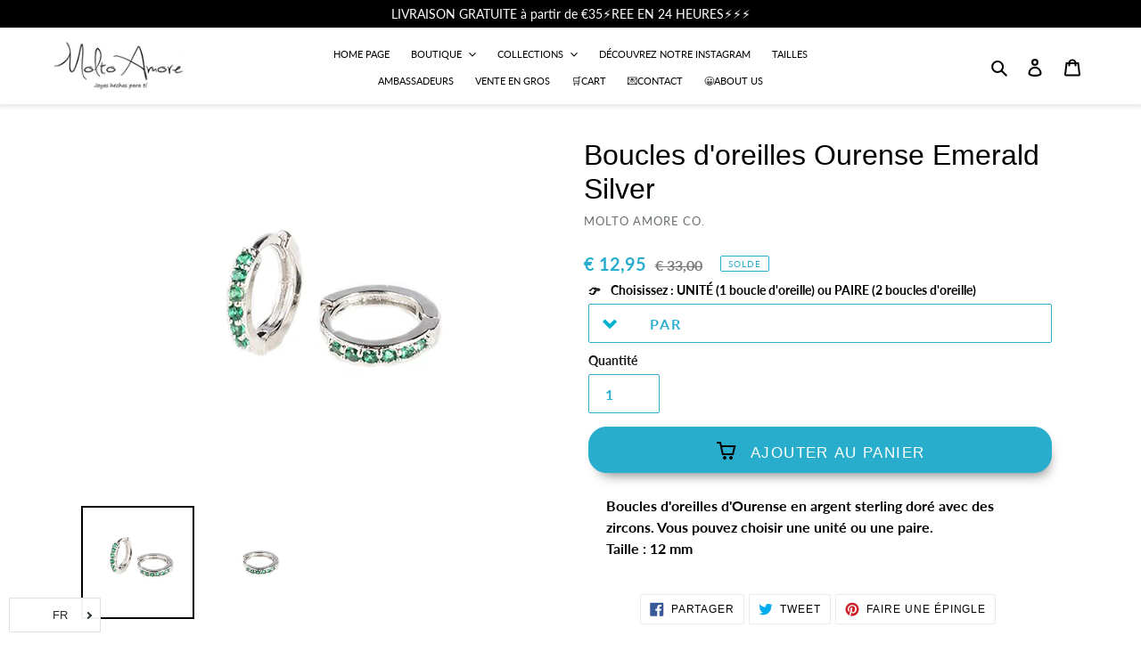

--- FILE ---
content_type: text/html; charset=utf-8
request_url: https://moltoamoreco.com/fr/products/pendientes-ourense-emerald-plata-de-ley
body_size: 90507
content:
<!doctype html>
<html class="no-js" lang="fr" dir="ltr">
<head> 
<meta name="facebook-domain-verification" content="vnk6x4vw13zoovdxo7eza6ahogvdts" />
 <meta name="facebook-domain-verification" content="fncsqmo453yohyuiobh1rpgaz6bsrc" />
  <script>var head = document.head;var script = document.createElement('script');script.type = 'text/javascript';script.src = "https://179935.tracking.hyros.com/v1/lst/universal-script?ph=fd551f97657074d898f9c16cb699db951cf25faa3b868ab429d6c54261ecf2f6&tag=!tracking";head.appendChild(script);</script>
 <script src="https://ajax.googleapis.com/ajax/libs/jquery/1.12.4/jquery.min.js"></script>
    <script>
      $m = $.noConflict(true); 
    </script>
<!-- Start of Booster Apps Seo-0.1-->
<title>Boucles d&#39;oreilles Ourense Emerald Silver | Molto Amore Co.</title><meta name="description" content="Boucles d&#39;oreilles d&#39;Ourense en argent sterling doré avec des zircons. Vous pouvez choisir une unité ou une paire. Taille : 12 mm" /><script type="application/ld+json">
  {
    "@context": "https://schema.org",
    "@type": "Organization",
    "name": "Molto Amore Co.",
    "url": "https://moltoamoreco.com",
    "description": "Anillos, pendientes, collares, pulseras, brazaletes y tobilleras hechas para ti. Joyería a la moda al mejor precio #Moltoamore","image": "https://moltoamoreco.com/cdn/shop/t/9/assets/logo.png?v=4448",
      "logo": "https://moltoamoreco.com/cdn/shop/t/9/assets/logo.png?v=4448","sameAs": ["https://facebook.com/moltoamoreco", "https://instagram.com/moltoamoreco"]
  }
</script>

<script type="application/ld+json">
  {
    "@context": "https://schema.org",
    "@type": "WebSite",
    "name": "Molto Amore Co.",
    "url": "https://moltoamoreco.com",
    "potentialAction": {
      "@type": "SearchAction",
      "query-input": "required name=query",
      "target": "https://moltoamoreco.com/search?q={query}"
    }
  }
</script><script type="application/ld+json">
  {
    "@context": "https://schema.org",
    "@type": "Product",
    "name": "Boucles d'oreilles Ourense Emerald Silver",
    "brand": {"@type": "Brand","name": "Molto Amore Co."},
    "sku": "0363-P",
    "mpn": "",
    "description": "Boucles d'oreilles d'Ourense en argent sterling doré avec des zircons. Vous pouvez choisir une unité ou une paire. Taille : 12 mm",
    "url": "https://moltoamoreco.com/fr/products/pendientes-ourense-emerald-plata-de-ley","image": "https://moltoamoreco.com/cdn/shop/products/Hcecc0079f0e74a2bbbe79689ea2e4bbd5_b8bc09c8-ddf4-48ac-9aaf-32b53e13c11b_400x.jpg?v=1622145355","itemCondition": "https://schema.org/NewCondition",
    "offers": [{
          "@type": "Offer","price": "12.95","priceCurrency": "EUR",
          "itemCondition": "https://schema.org/NewCondition",
          "url": "https://moltoamoreco.com/fr/products/pendientes-ourense-emerald-plata-de-ley?variant=33088672890923",
          "sku": "0363-P",
          "mpn": "",
          "availability" : "https://schema.org/InStock",
          "priceValidUntil": "2026-03-05","gtin14": ""},{
          "@type": "Offer","price": "8.95","priceCurrency": "EUR",
          "itemCondition": "https://schema.org/NewCondition",
          "url": "https://moltoamoreco.com/fr/products/pendientes-ourense-emerald-plata-de-ley?variant=33088672858155",
          "sku": "0363-U",
          "mpn": "",
          "availability" : "https://schema.org/InStock",
          "priceValidUntil": "2026-03-05","gtin14": ""}]}
</script>
<!-- end of Booster Apps SEO -->

  
 
<script>function loadScript(a){var b=document.getElementsByTagName("head")[0],c=document.createElement("script");c.type="text/javascript",c.src="https://tracker.metricool.com/resources/be.js",c.onreadystatechange=a,c.onload=a,b.appendChild(c)}loadScript(function(){beTracker.t({hash:"884c1cd4d69a96ad277546f440254b8f"})});</script>
 
  
 
  
  
<!-- Global Site Tag (gtag.js) - Google AdWords: GOOGLE_CONVERSION_ID -->
<script async src="https://www.googletagmanager.com/gtag/js?id=AW-774761414"></script>
<script>
  window.dataLayer = window.dataLayer || [];
  function gtag(){dataLayer.push(arguments)};
  gtag('js', new Date());

  gtag('config', 'AW-774761414');
</script>

<script type="text/javascript">
	
		gtag('event', 'page_view', {
		ecomm_prodid: 'shopify_ES_4876430770219_33088672890923',
		ecomm_pagetype: 'product',
		ecomm_totalvalue: 8.95
		});
	
</script>
  
  
 
  <meta name="facebook-domain-verification" content="o3dpd2jny4rvaowqkgalwtlv62rzgr" />
  <meta charset="utf-8">
  <meta http-equiv="X-UA-Compatible" content="IE=edge,chrome=1">
  <meta name="viewport" content="width=device-width,initial-scale=1">
  <meta name="theme-color" content="#28adcd">
  <link rel="canonical" href="https://moltoamoreco.com/fr/products/pendientes-ourense-emerald-plata-de-ley">
<meta name="trustpilot-one-time-domain-verification-id" content="86e03c34-7a82-4369-b586-0bf0cf116d76"/><link rel="shortcut icon" href="//moltoamoreco.com/cdn/shop/files/favicon-molto-amore_32x32.jpg?v=1623097382" type="image/png">
<!-- /snippets/social-meta-tags.liquid -->




<meta property="og:site_name" content="Molto Amore Co.">
<meta property="og:url" content="https://moltoamoreco.com/fr/products/pendientes-ourense-emerald-plata-de-ley">
<meta property="og:title" content="Boucles d'oreilles Ourense Emerald Silver">
<meta property="og:type" content="product">
<meta property="og:description" content="Boucles d&#39;oreilles d&#39;Ourense en argent sterling doré avec des zircons. Vous pouvez choisir une unité ou une paire. Taille : 12 mm">

  <meta property="og:price:amount" content="8,95">
  <meta property="og:price:currency" content="EUR">

<meta property="og:image" content="http://moltoamoreco.com/cdn/shop/products/Hcecc0079f0e74a2bbbe79689ea2e4bbd5_b8bc09c8-ddf4-48ac-9aaf-32b53e13c11b_1200x1200.jpg?v=1622145355"><meta property="og:image" content="http://moltoamoreco.com/cdn/shop/products/0363-U_1200x1200.jpg?v=1622145355">
<meta property="og:image:secure_url" content="https://moltoamoreco.com/cdn/shop/products/Hcecc0079f0e74a2bbbe79689ea2e4bbd5_b8bc09c8-ddf4-48ac-9aaf-32b53e13c11b_1200x1200.jpg?v=1622145355"><meta property="og:image:secure_url" content="https://moltoamoreco.com/cdn/shop/products/0363-U_1200x1200.jpg?v=1622145355">


<meta name="twitter:card" content="summary_large_image">
<meta name="twitter:title" content="Boucles d'oreilles Ourense Emerald Silver">
<meta name="twitter:description" content="Boucles d&#39;oreilles d&#39;Ourense en argent sterling doré avec des zircons. Vous pouvez choisir une unité ou une paire. Taille : 12 mm">


  <link href="//moltoamoreco.com/cdn/shop/t/9/assets/theme.scss.css?v=116529694347282012921764271955" rel="stylesheet" type="text/css" media="all" />

  <script>
    var theme = {
      breakpoints: {
        medium: 750,
        large: 990,
        widescreen: 1400
      },
      strings: {
        addToCart: "Ajouter au panier",
        soldOut: "Sold out",
        unavailable: "Non disponible",
        regularPrice: "Prix normal",
        salePrice: "Prix réduit",
        sale: "Solde",
        fromLowestPrice: "[price]",
        vendor: "Distributeur",
        showMore: "Voir plus",
        showLess: "Montrer moins",
        searchFor: "Recherche",
        addressError: "Une erreur s\u0026#39;est produite dans la recherche de cette adresse",
        addressNoResults: "Aucun résultat pour cette adresse",
        addressQueryLimit: "Vous avez dépassé la limite d'utilisation de l'API de Google. Pensez à mettre à niveau vers un \u003ca href=\"https:\/\/developers.google.com\/maps\/premium\/usage-limits\"\u003eforfait premium\u003c\/a\u003e.",
        authError: "Une erreur s'est produite lors de l'authentification de votre compte Google Maps.",
        newWindow: "S\u0026#39;ouvre dans une nouvelle fenêtre.",
        external: "Ouvrir un site externe.",
        newWindowExternal: "Ouvre le site externe dans une nouvelle fenêtre.",
        removeLabel: "Supprimer [product]",
        update: "Mettre à jour",
        quantity: "Quantité",
        discountedTotal: "Total après réduction",
        regularTotal: "Total avant réduction",
        priceColumn: "Voir les détails de la réduction dans la colonne Prix.",
        quantityMinimumMessage: "La quantité doit être supérieure ou égale à 1",
        cartError: "Une erreur est survenue lors de l’actualisation de votre panier. Essayez de nouveau s’il vous plaît.",
        removedItemMessage: "\u003cspan class=\"cart__removed-product-details\"\u003e([quantity]) [link]\u003c\/span\u003e supprimé(s) de votre panier.",
        unitPrice: "Prix unitaire",
        unitPriceSeparator: "par",
        oneCartCount: "1 article",
        otherCartCount: "[count] article",
        quantityLabel: "Quantité : [count]",
        products: "Produits",
        loading: "Chargement",
        number_of_results: "[result_number] de [results_count]",
        number_of_results_found: "[results_count] resultados encontrados",
        one_result_found: "1 résultat trouvé"
      },
      moneyFormat: "\u003cspan class=money\u003e€ {{amount_with_comma_separator}}\u003c\/span\u003e",
      moneyFormatWithCurrency: "\u003cspan class=money\u003e€ {{amount_with_comma_separator}} EUR\u003c\/span\u003e",
      settings: {
        predictiveSearchEnabled: true,
        predictiveSearchShowPrice: true,
        predictiveSearchShowVendor: false
      }
    }

    document.documentElement.className = document.documentElement.className.replace('no-js', 'js');
  </script><script src="//moltoamoreco.com/cdn/shop/t/9/assets/lazysizes.js?v=94224023136283657951622242724" async="async"></script>
  <script src="//moltoamoreco.com/cdn/shop/t/9/assets/vendor.js?v=85833464202832145531622242729" defer="defer"></script>
  <script src="//moltoamoreco.com/cdn/shop/t/9/assets/theme.js?v=75562300226886766811660308224" defer="defer"></script>

  <script>window.performance && window.performance.mark && window.performance.mark('shopify.content_for_header.start');</script><meta name="google-site-verification" content="m0wlR6wDrFkKmSDIg1Oxrl6d-veCPDAv7zM2dGfH9Ro">
<meta name="google-site-verification" content="x3wBqaOM6D5XdlDDrvSWHwlyjbiM5-DHPtaeEedMk-8">
<meta name="facebook-domain-verification" content="vnk6x4vw13zoovdxo7eza6ahogvdts">
<meta id="shopify-digital-wallet" name="shopify-digital-wallet" content="/26480640/digital_wallets/dialog">
<meta name="shopify-checkout-api-token" content="9e9ed1d07584fbdd9522947660faea5c">
<meta id="in-context-paypal-metadata" data-shop-id="26480640" data-venmo-supported="false" data-environment="production" data-locale="fr_FR" data-paypal-v4="true" data-currency="EUR">
<link rel="alternate" hreflang="x-default" href="https://moltoamoreco.com/products/pendientes-ourense-emerald-plata-de-ley">
<link rel="alternate" hreflang="es" href="https://moltoamoreco.com/products/pendientes-ourense-emerald-plata-de-ley">
<link rel="alternate" hreflang="fr" href="https://moltoamoreco.com/fr/products/pendientes-ourense-emerald-plata-de-ley">
<link rel="alternate" hreflang="en" href="https://moltoamoreco.com/en/products/pendientes-ourense-emerald-plata-de-ley">
<link rel="alternate" hreflang="it" href="https://moltoamoreco.com/it/products/pendientes-ourense-emerald-plata-de-ley">
<link rel="alternate" hreflang="pt" href="https://moltoamoreco.com/pt/products/pendientes-ourense-emerald-plata-de-ley">
<link rel="alternate" hreflang="es-PT" href="https://moltoamoreco.com/es-pt/products/pendientes-ourense-emerald-plata-de-ley">
<link rel="alternate" hreflang="pt-PT" href="https://moltoamoreco.com/pt-pt/products/pendientes-ourense-emerald-plata-de-ley">
<link rel="alternate" type="application/json+oembed" href="https://moltoamoreco.com/fr/products/pendientes-ourense-emerald-plata-de-ley.oembed">
<script async="async" src="/checkouts/internal/preloads.js?locale=fr-ES"></script>
<link rel="preconnect" href="https://shop.app" crossorigin="anonymous">
<script async="async" src="https://shop.app/checkouts/internal/preloads.js?locale=fr-ES&shop_id=26480640" crossorigin="anonymous"></script>
<script id="apple-pay-shop-capabilities" type="application/json">{"shopId":26480640,"countryCode":"ES","currencyCode":"EUR","merchantCapabilities":["supports3DS"],"merchantId":"gid:\/\/shopify\/Shop\/26480640","merchantName":"Molto Amore Co.","requiredBillingContactFields":["postalAddress","email","phone"],"requiredShippingContactFields":["postalAddress","email","phone"],"shippingType":"shipping","supportedNetworks":["visa","maestro","masterCard","amex"],"total":{"type":"pending","label":"Molto Amore Co.","amount":"1.00"},"shopifyPaymentsEnabled":true,"supportsSubscriptions":true}</script>
<script id="shopify-features" type="application/json">{"accessToken":"9e9ed1d07584fbdd9522947660faea5c","betas":["rich-media-storefront-analytics"],"domain":"moltoamoreco.com","predictiveSearch":true,"shopId":26480640,"locale":"fr"}</script>
<script>var Shopify = Shopify || {};
Shopify.shop = "uelx-company.myshopify.com";
Shopify.locale = "fr";
Shopify.currency = {"active":"EUR","rate":"1.0"};
Shopify.country = "ES";
Shopify.theme = {"name":"LangShop | 30.05.2021 - Desplegable U\/P - Live","id":120275599403,"schema_name":"LangShop Theme","schema_version":"2.9.0","theme_store_id":null,"role":"main"};
Shopify.theme.handle = "null";
Shopify.theme.style = {"id":null,"handle":null};
Shopify.cdnHost = "moltoamoreco.com/cdn";
Shopify.routes = Shopify.routes || {};
Shopify.routes.root = "/fr/";</script>
<script type="module">!function(o){(o.Shopify=o.Shopify||{}).modules=!0}(window);</script>
<script>!function(o){function n(){var o=[];function n(){o.push(Array.prototype.slice.apply(arguments))}return n.q=o,n}var t=o.Shopify=o.Shopify||{};t.loadFeatures=n(),t.autoloadFeatures=n()}(window);</script>
<script>
  window.ShopifyPay = window.ShopifyPay || {};
  window.ShopifyPay.apiHost = "shop.app\/pay";
  window.ShopifyPay.redirectState = null;
</script>
<script id="shop-js-analytics" type="application/json">{"pageType":"product"}</script>
<script defer="defer" async type="module" src="//moltoamoreco.com/cdn/shopifycloud/shop-js/modules/v2/client.init-shop-cart-sync_Lpn8ZOi5.fr.esm.js"></script>
<script defer="defer" async type="module" src="//moltoamoreco.com/cdn/shopifycloud/shop-js/modules/v2/chunk.common_X4Hu3kma.esm.js"></script>
<script defer="defer" async type="module" src="//moltoamoreco.com/cdn/shopifycloud/shop-js/modules/v2/chunk.modal_BV0V5IrV.esm.js"></script>
<script type="module">
  await import("//moltoamoreco.com/cdn/shopifycloud/shop-js/modules/v2/client.init-shop-cart-sync_Lpn8ZOi5.fr.esm.js");
await import("//moltoamoreco.com/cdn/shopifycloud/shop-js/modules/v2/chunk.common_X4Hu3kma.esm.js");
await import("//moltoamoreco.com/cdn/shopifycloud/shop-js/modules/v2/chunk.modal_BV0V5IrV.esm.js");

  window.Shopify.SignInWithShop?.initShopCartSync?.({"fedCMEnabled":true,"windoidEnabled":true});

</script>
<script>
  window.Shopify = window.Shopify || {};
  if (!window.Shopify.featureAssets) window.Shopify.featureAssets = {};
  window.Shopify.featureAssets['shop-js'] = {"shop-cart-sync":["modules/v2/client.shop-cart-sync_hBo3gat_.fr.esm.js","modules/v2/chunk.common_X4Hu3kma.esm.js","modules/v2/chunk.modal_BV0V5IrV.esm.js"],"init-fed-cm":["modules/v2/client.init-fed-cm_BoVeauXL.fr.esm.js","modules/v2/chunk.common_X4Hu3kma.esm.js","modules/v2/chunk.modal_BV0V5IrV.esm.js"],"init-shop-email-lookup-coordinator":["modules/v2/client.init-shop-email-lookup-coordinator_CX4-Y-CZ.fr.esm.js","modules/v2/chunk.common_X4Hu3kma.esm.js","modules/v2/chunk.modal_BV0V5IrV.esm.js"],"init-windoid":["modules/v2/client.init-windoid_iuUmw7cp.fr.esm.js","modules/v2/chunk.common_X4Hu3kma.esm.js","modules/v2/chunk.modal_BV0V5IrV.esm.js"],"shop-button":["modules/v2/client.shop-button_DumFxEIo.fr.esm.js","modules/v2/chunk.common_X4Hu3kma.esm.js","modules/v2/chunk.modal_BV0V5IrV.esm.js"],"shop-cash-offers":["modules/v2/client.shop-cash-offers_BPdnZcGX.fr.esm.js","modules/v2/chunk.common_X4Hu3kma.esm.js","modules/v2/chunk.modal_BV0V5IrV.esm.js"],"shop-toast-manager":["modules/v2/client.shop-toast-manager_sjv6XvZD.fr.esm.js","modules/v2/chunk.common_X4Hu3kma.esm.js","modules/v2/chunk.modal_BV0V5IrV.esm.js"],"init-shop-cart-sync":["modules/v2/client.init-shop-cart-sync_Lpn8ZOi5.fr.esm.js","modules/v2/chunk.common_X4Hu3kma.esm.js","modules/v2/chunk.modal_BV0V5IrV.esm.js"],"init-customer-accounts-sign-up":["modules/v2/client.init-customer-accounts-sign-up_DQVKlaja.fr.esm.js","modules/v2/client.shop-login-button_DkHUpD44.fr.esm.js","modules/v2/chunk.common_X4Hu3kma.esm.js","modules/v2/chunk.modal_BV0V5IrV.esm.js"],"pay-button":["modules/v2/client.pay-button_DN6Ek-nh.fr.esm.js","modules/v2/chunk.common_X4Hu3kma.esm.js","modules/v2/chunk.modal_BV0V5IrV.esm.js"],"init-customer-accounts":["modules/v2/client.init-customer-accounts_BQOJrVdv.fr.esm.js","modules/v2/client.shop-login-button_DkHUpD44.fr.esm.js","modules/v2/chunk.common_X4Hu3kma.esm.js","modules/v2/chunk.modal_BV0V5IrV.esm.js"],"avatar":["modules/v2/client.avatar_BTnouDA3.fr.esm.js"],"init-shop-for-new-customer-accounts":["modules/v2/client.init-shop-for-new-customer-accounts_DW7xpOCZ.fr.esm.js","modules/v2/client.shop-login-button_DkHUpD44.fr.esm.js","modules/v2/chunk.common_X4Hu3kma.esm.js","modules/v2/chunk.modal_BV0V5IrV.esm.js"],"shop-follow-button":["modules/v2/client.shop-follow-button_CXr7UFuQ.fr.esm.js","modules/v2/chunk.common_X4Hu3kma.esm.js","modules/v2/chunk.modal_BV0V5IrV.esm.js"],"checkout-modal":["modules/v2/client.checkout-modal_CXg0VCPn.fr.esm.js","modules/v2/chunk.common_X4Hu3kma.esm.js","modules/v2/chunk.modal_BV0V5IrV.esm.js"],"shop-login-button":["modules/v2/client.shop-login-button_DkHUpD44.fr.esm.js","modules/v2/chunk.common_X4Hu3kma.esm.js","modules/v2/chunk.modal_BV0V5IrV.esm.js"],"lead-capture":["modules/v2/client.lead-capture_C9SxlK5K.fr.esm.js","modules/v2/chunk.common_X4Hu3kma.esm.js","modules/v2/chunk.modal_BV0V5IrV.esm.js"],"shop-login":["modules/v2/client.shop-login_DQBEMTrD.fr.esm.js","modules/v2/chunk.common_X4Hu3kma.esm.js","modules/v2/chunk.modal_BV0V5IrV.esm.js"],"payment-terms":["modules/v2/client.payment-terms_CokxZuo0.fr.esm.js","modules/v2/chunk.common_X4Hu3kma.esm.js","modules/v2/chunk.modal_BV0V5IrV.esm.js"]};
</script>
<script>(function() {
  var isLoaded = false;
  function asyncLoad() {
    if (isLoaded) return;
    isLoaded = true;
    var urls = ["https:\/\/chimpstatic.com\/mcjs-connected\/js\/users\/cb5651e73a29ecf8116d327fb\/55276b113139dfd421b2fcc0e.js?shop=uelx-company.myshopify.com","https:\/\/chimpstatic.com\/mcjs-connected\/js\/users\/cb5651e73a29ecf8116d327fb\/c118b6f4b112d6f9076da12be.js?shop=uelx-company.myshopify.com","https:\/\/toastibar-cdn.makeprosimp.com\/v1\/published\/59699\/f2fbb3be1a7744eda6f06e4153557a5c\/247\/app.js?v=1\u0026shop=uelx-company.myshopify.com","https:\/\/product-labels-pro.bsscommerce.com\/js\/product_label_log.js?shop=uelx-company.myshopify.com","https:\/\/d1639lhkj5l89m.cloudfront.net\/js\/storefront\/uppromote.js?shop=uelx-company.myshopify.com","https:\/\/cdn.pushowl.com\/latest\/sdks\/pushowl-shopify.js?subdomain=uelx-company\u0026environment=production\u0026guid=d2780b84-a300-476b-86bd-7d5fa243b0bf\u0026shop=uelx-company.myshopify.com","https:\/\/cdn.langshop.app\/buckets\/app\/libs\/storefront\/sdk.js?proxy_prefix=\/apps\/langshop\u0026source=sct\u0026shop=uelx-company.myshopify.com","https:\/\/cdn.langshop.app\/buckets\/app\/libs\/storefront\/sdk.js?proxy_prefix=\/apps\/langshop\u0026source=sct\u0026shop=uelx-company.myshopify.com"];
    for (var i = 0; i < urls.length; i++) {
      var s = document.createElement('script');
      s.type = 'text/javascript';
      s.async = true;
      s.src = urls[i];
      var x = document.getElementsByTagName('script')[0];
      x.parentNode.insertBefore(s, x);
    }
  };
  if(window.attachEvent) {
    window.attachEvent('onload', asyncLoad);
  } else {
    window.addEventListener('load', asyncLoad, false);
  }
})();</script>
<script id="__st">var __st={"a":26480640,"offset":3600,"reqid":"07f4dea4-e517-4753-b82e-d7857f3c5dbc-1770128676","pageurl":"moltoamoreco.com\/fr\/products\/pendientes-ourense-emerald-plata-de-ley","u":"eb2788a3d49e","p":"product","rtyp":"product","rid":4876430770219};</script>
<script>window.ShopifyPaypalV4VisibilityTracking = true;</script>
<script id="captcha-bootstrap">!function(){'use strict';const t='contact',e='account',n='new_comment',o=[[t,t],['blogs',n],['comments',n],[t,'customer']],c=[[e,'customer_login'],[e,'guest_login'],[e,'recover_customer_password'],[e,'create_customer']],r=t=>t.map((([t,e])=>`form[action*='/${t}']:not([data-nocaptcha='true']) input[name='form_type'][value='${e}']`)).join(','),a=t=>()=>t?[...document.querySelectorAll(t)].map((t=>t.form)):[];function s(){const t=[...o],e=r(t);return a(e)}const i='password',u='form_key',d=['recaptcha-v3-token','g-recaptcha-response','h-captcha-response',i],f=()=>{try{return window.sessionStorage}catch{return}},m='__shopify_v',_=t=>t.elements[u];function p(t,e,n=!1){try{const o=window.sessionStorage,c=JSON.parse(o.getItem(e)),{data:r}=function(t){const{data:e,action:n}=t;return t[m]||n?{data:e,action:n}:{data:t,action:n}}(c);for(const[e,n]of Object.entries(r))t.elements[e]&&(t.elements[e].value=n);n&&o.removeItem(e)}catch(o){console.error('form repopulation failed',{error:o})}}const l='form_type',E='cptcha';function T(t){t.dataset[E]=!0}const w=window,h=w.document,L='Shopify',v='ce_forms',y='captcha';let A=!1;((t,e)=>{const n=(g='f06e6c50-85a8-45c8-87d0-21a2b65856fe',I='https://cdn.shopify.com/shopifycloud/storefront-forms-hcaptcha/ce_storefront_forms_captcha_hcaptcha.v1.5.2.iife.js',D={infoText:'Protégé par hCaptcha',privacyText:'Confidentialité',termsText:'Conditions'},(t,e,n)=>{const o=w[L][v],c=o.bindForm;if(c)return c(t,g,e,D).then(n);var r;o.q.push([[t,g,e,D],n]),r=I,A||(h.body.append(Object.assign(h.createElement('script'),{id:'captcha-provider',async:!0,src:r})),A=!0)});var g,I,D;w[L]=w[L]||{},w[L][v]=w[L][v]||{},w[L][v].q=[],w[L][y]=w[L][y]||{},w[L][y].protect=function(t,e){n(t,void 0,e),T(t)},Object.freeze(w[L][y]),function(t,e,n,w,h,L){const[v,y,A,g]=function(t,e,n){const i=e?o:[],u=t?c:[],d=[...i,...u],f=r(d),m=r(i),_=r(d.filter((([t,e])=>n.includes(e))));return[a(f),a(m),a(_),s()]}(w,h,L),I=t=>{const e=t.target;return e instanceof HTMLFormElement?e:e&&e.form},D=t=>v().includes(t);t.addEventListener('submit',(t=>{const e=I(t);if(!e)return;const n=D(e)&&!e.dataset.hcaptchaBound&&!e.dataset.recaptchaBound,o=_(e),c=g().includes(e)&&(!o||!o.value);(n||c)&&t.preventDefault(),c&&!n&&(function(t){try{if(!f())return;!function(t){const e=f();if(!e)return;const n=_(t);if(!n)return;const o=n.value;o&&e.removeItem(o)}(t);const e=Array.from(Array(32),(()=>Math.random().toString(36)[2])).join('');!function(t,e){_(t)||t.append(Object.assign(document.createElement('input'),{type:'hidden',name:u})),t.elements[u].value=e}(t,e),function(t,e){const n=f();if(!n)return;const o=[...t.querySelectorAll(`input[type='${i}']`)].map((({name:t})=>t)),c=[...d,...o],r={};for(const[a,s]of new FormData(t).entries())c.includes(a)||(r[a]=s);n.setItem(e,JSON.stringify({[m]:1,action:t.action,data:r}))}(t,e)}catch(e){console.error('failed to persist form',e)}}(e),e.submit())}));const S=(t,e)=>{t&&!t.dataset[E]&&(n(t,e.some((e=>e===t))),T(t))};for(const o of['focusin','change'])t.addEventListener(o,(t=>{const e=I(t);D(e)&&S(e,y())}));const B=e.get('form_key'),M=e.get(l),P=B&&M;t.addEventListener('DOMContentLoaded',(()=>{const t=y();if(P)for(const e of t)e.elements[l].value===M&&p(e,B);[...new Set([...A(),...v().filter((t=>'true'===t.dataset.shopifyCaptcha))])].forEach((e=>S(e,t)))}))}(h,new URLSearchParams(w.location.search),n,t,e,['guest_login'])})(!0,!0)}();</script>
<script integrity="sha256-4kQ18oKyAcykRKYeNunJcIwy7WH5gtpwJnB7kiuLZ1E=" data-source-attribution="shopify.loadfeatures" defer="defer" src="//moltoamoreco.com/cdn/shopifycloud/storefront/assets/storefront/load_feature-a0a9edcb.js" crossorigin="anonymous"></script>
<script crossorigin="anonymous" defer="defer" src="//moltoamoreco.com/cdn/shopifycloud/storefront/assets/shopify_pay/storefront-65b4c6d7.js?v=20250812"></script>
<script data-source-attribution="shopify.dynamic_checkout.dynamic.init">var Shopify=Shopify||{};Shopify.PaymentButton=Shopify.PaymentButton||{isStorefrontPortableWallets:!0,init:function(){window.Shopify.PaymentButton.init=function(){};var t=document.createElement("script");t.src="https://moltoamoreco.com/cdn/shopifycloud/portable-wallets/latest/portable-wallets.fr.js",t.type="module",document.head.appendChild(t)}};
</script>
<script data-source-attribution="shopify.dynamic_checkout.buyer_consent">
  function portableWalletsHideBuyerConsent(e){var t=document.getElementById("shopify-buyer-consent"),n=document.getElementById("shopify-subscription-policy-button");t&&n&&(t.classList.add("hidden"),t.setAttribute("aria-hidden","true"),n.removeEventListener("click",e))}function portableWalletsShowBuyerConsent(e){var t=document.getElementById("shopify-buyer-consent"),n=document.getElementById("shopify-subscription-policy-button");t&&n&&(t.classList.remove("hidden"),t.removeAttribute("aria-hidden"),n.addEventListener("click",e))}window.Shopify?.PaymentButton&&(window.Shopify.PaymentButton.hideBuyerConsent=portableWalletsHideBuyerConsent,window.Shopify.PaymentButton.showBuyerConsent=portableWalletsShowBuyerConsent);
</script>
<script data-source-attribution="shopify.dynamic_checkout.cart.bootstrap">document.addEventListener("DOMContentLoaded",(function(){function t(){return document.querySelector("shopify-accelerated-checkout-cart, shopify-accelerated-checkout")}if(t())Shopify.PaymentButton.init();else{new MutationObserver((function(e,n){t()&&(Shopify.PaymentButton.init(),n.disconnect())})).observe(document.body,{childList:!0,subtree:!0})}}));
</script>
<link id="shopify-accelerated-checkout-styles" rel="stylesheet" media="screen" href="https://moltoamoreco.com/cdn/shopifycloud/portable-wallets/latest/accelerated-checkout-backwards-compat.css" crossorigin="anonymous">
<style id="shopify-accelerated-checkout-cart">
        #shopify-buyer-consent {
  margin-top: 1em;
  display: inline-block;
  width: 100%;
}

#shopify-buyer-consent.hidden {
  display: none;
}

#shopify-subscription-policy-button {
  background: none;
  border: none;
  padding: 0;
  text-decoration: underline;
  font-size: inherit;
  cursor: pointer;
}

#shopify-subscription-policy-button::before {
  box-shadow: none;
}

      </style>

<script>window.performance && window.performance.mark && window.performance.mark('shopify.content_for_header.end');</script> 
  
  
    
 <style type="text/css" id="nitro-fontify" >
</style>





<script>
    var s10g = s10g || {};
    s10g.template = "product";
    s10g.customer_id = null;
    s10g.product_id = 4876430770219;
</script>
  


 
<script type="text/javascript">
  //BOOSTER APPS COMMON JS CODE
  window.BoosterApps = window.BoosterApps || {};
  window.BoosterApps.common = window.BoosterApps.common || {};
  window.BoosterApps.common.shop = {
    permanent_domain: 'uelx-company.myshopify.com',
    currency: "EUR",
    money_format: "\u003cspan class=money\u003e€ {{amount_with_comma_separator}}\u003c\/span\u003e",
    id: 26480640
  };
  
  window.BoosterApps.common.template = 'product';
  window.BoosterApps.common.cart = {"note":null,"attributes":{},"original_total_price":0,"total_price":0,"total_discount":0,"total_weight":0.0,"item_count":0,"items":[],"requires_shipping":false,"currency":"EUR","items_subtotal_price":0,"cart_level_discount_applications":[],"checkout_charge_amount":0};
  window.BoosterApps.sessions_enabled = false;
  
    window.BoosterApps.cs_app_url = "/apps/ba_fb_app";
  

  for (i = 0; i < window.localStorage.length; i++) {
    var key = window.localStorage.key(i);
    if (key.slice(0,10) === "ba_msg_sub") {
      window.BoosterApps.can_update_cart = true;
    }
  }

  
    if (window.BoosterApps.common.template == 'product'){
      window.BoosterApps.common.product = {id: 4876430770219, price: 895, handle: 'pendientes-ourense-emerald-plata-de-ley', available: true };
    }
  
</script>



 
  


 
 <!-- /snippets/ls-head.liquid -->
<!-- /snippets/ls-sdk.liquid -->
<script type="text/javascript">
  window.LangShopConfig = {
    "currentLanguage": "fr",
    "currentCurrency": "eur",
    "currentCountry": "ES",
    "shopifyLocales":[{"code":"es","rootUrl":"\/"},{"code":"fr","rootUrl":"\/fr"},{"code":"en","rootUrl":"\/en"},{"code":"it","rootUrl":"\/it"},{"code":"pt-PT","rootUrl":"\/pt"}    ],"shopifyCurrencies": ["AED","AFN","ALL","AMD","ANG","ARS","AUD","AWG","AZN","BAM","BBD","BDT","BIF","BND","BOB","BRL","BSD","BWP","BZD","CAD","CDF","CHF","CLP","CNY","COP","CRC","CVE","CZK","DJF","DKK","DOP","DZD","EGP","ETB","EUR","FJD","FKP","GBP","GMD","GNF","GTQ","GYD","HKD","HNL","HUF","IDR","ILS","INR","ISK","JMD","JPY","KES","KGS","KHR","KMF","KRW","KYD","KZT","LAK","LBP","LKR","MAD","MDL","MKD","MMK","MNT","MOP","MUR","MVR","MWK","MXN","MYR","NGN","NIO","NOK","NPR","NZD","PEN","PGK","PHP","PKR","PLN","PYG","QAR","RON","RSD","RWF","SAR","SBD","SEK","SGD","SHP","SLL","STD","THB","TJS","TOP","TTD","TWD","TZS","UAH","UGX","USD","UYU","UZS","VND","VUV","WST","XAF","XCD","XOF","XPF","YER"],
    "originalLanguage":{"code":"es","alias":null,"title":"Spanish","icon":null,"published":true,"active":false},
    "targetLanguages":[{"code":"en","alias":null,"title":"English","icon":null,"published":true,"active":true},{"code":"fr","alias":null,"title":"French","icon":null,"published":true,"active":false},{"code":"it","alias":null,"title":"Italian","icon":null,"published":true,"active":false},{"code":"pl","alias":null,"title":"Polish","icon":null,"published":false,"active":false},{"code":"pt-PT","alias":null,"title":"Portuguese (Portugal)","icon":null,"published":true,"active":false}],
    "languagesSwitchers":[{"id":928309993,"title":null,"type":"dropdown","status":"published","display":"all","position":"bottom-left","offset":"10px 10px","shortTitles":true,"isolateStyles":true,"icons":"rounded","sprite":"flags","defaultStyles":true,"devices":{"mobile":{"visible":true,"minWidth":null,"maxWidth":{"value":480,"dimension":"px"}},"tablet":{"visible":true,"minWidth":{"value":481,"dimension":"px"},"maxWidth":{"value":1023,"dimension":"px"}},"desktop":{"visible":true,"minWidth":{"value":1024,"dimension":"px"},"maxWidth":null}},"styles":{"dropdown":{"activeContainer":{"padding":{"top":{"value":8,"dimension":"px"},"right":{"value":10,"dimension":"px"},"bottom":{"value":8,"dimension":"px"},"left":{"value":10,"dimension":"px"}},"background":"rgba(255,255,255,0.95)","borderRadius":{"topLeft":{"value":0,"dimension":"px"},"topRight":{"value":0,"dimension":"px"},"bottomLeft":{"value":0,"dimension":"px"},"bottomRight":{"value":0,"dimension":"px"}},"borderTop":{"color":"rgba(224, 224, 224, 1)","style":"solid","width":{"value":1,"dimension":"px"}},"borderRight":{"color":"rgba(224, 224, 224, 1)","style":"solid","width":{"value":1,"dimension":"px"}},"borderBottom":{"color":"rgba(224, 224, 224, 1)","style":"solid","width":{"value":1,"dimension":"px"}},"borderLeft":{"color":"rgba(224, 224, 224, 1)","style":"solid","width":{"value":1,"dimension":"px"}}},"activeContainerHovered":null,"activeItem":{"fontSize":{"value":13,"dimension":"px"},"fontFamily":"Open Sans","color":"rgba(39, 46, 49, 1)"},"activeItemHovered":null,"activeItemIcon":{"offset":{"value":10,"dimension":"px"},"position":"left"},"dropdownContainer":{"animation":"sliding","background":"rgba(255,255,255,0.95)","borderRadius":{"topLeft":{"value":0,"dimension":"px"},"topRight":{"value":0,"dimension":"px"},"bottomLeft":{"value":0,"dimension":"px"},"bottomRight":{"value":0,"dimension":"px"}},"borderTop":{"color":"rgba(224, 224, 224, 1)","style":"solid","width":{"value":1,"dimension":"px"}},"borderRight":{"color":"rgba(224, 224, 224, 1)","style":"solid","width":{"value":1,"dimension":"px"}},"borderBottom":{"color":"rgba(224, 224, 224, 1)","style":"solid","width":{"value":1,"dimension":"px"}},"borderLeft":{"color":"rgba(224, 224, 224, 1)","style":"solid","width":{"value":1,"dimension":"px"}},"padding":{"top":{"value":0,"dimension":"px"},"right":{"value":0,"dimension":"px"},"bottom":{"value":0,"dimension":"px"},"left":{"value":0,"dimension":"px"}}},"dropdownContainerHovered":null,"dropdownItem":{"padding":{"top":{"value":8,"dimension":"px"},"right":{"value":10,"dimension":"px"},"bottom":{"value":8,"dimension":"px"},"left":{"value":10,"dimension":"px"}},"fontSize":{"value":13,"dimension":"px"},"fontFamily":"Open Sans","color":"rgba(39, 46, 49, 1)"},"dropdownItemHovered":{"color":"rgba(27, 160, 227, 1)"},"dropdownItemIcon":{"position":"left","offset":{"value":10,"dimension":"px"}},"arrow":{"color":"rgba(39, 46, 49, 1)","position":"right","offset":{"value":20,"dimension":"px"},"size":{"value":6,"dimension":"px"}}},"inline":{"container":{"background":"rgba(255,255,255,0.95)","borderRadius":{"topLeft":{"value":4,"dimension":"px"},"topRight":{"value":4,"dimension":"px"},"bottomLeft":{"value":4,"dimension":"px"},"bottomRight":{"value":4,"dimension":"px"}},"borderTop":{"color":"rgba(224, 224, 224, 1)","style":"solid","width":{"value":1,"dimension":"px"}},"borderRight":{"color":"rgba(224, 224, 224, 1)","style":"solid","width":{"value":1,"dimension":"px"}},"borderBottom":{"color":"rgba(224, 224, 224, 1)","style":"solid","width":{"value":1,"dimension":"px"}},"borderLeft":{"color":"rgba(224, 224, 224, 1)","style":"solid","width":{"value":1,"dimension":"px"}}},"containerHovered":null,"item":{"background":"transparent","padding":{"top":{"value":8,"dimension":"px"},"right":{"value":10,"dimension":"px"},"bottom":{"value":8,"dimension":"px"},"left":{"value":10,"dimension":"px"}},"fontSize":{"value":13,"dimension":"px"},"fontFamily":"Open Sans","color":"rgba(39, 46, 49, 1)"},"itemHovered":{"background":"rgba(245, 245, 245, 1)","color":"rgba(39, 46, 49, 1)"},"itemActive":{"background":"rgba(245, 245, 245, 1)","color":"rgba(27, 160, 227, 1)"},"itemIcon":{"position":"left","offset":{"value":10,"dimension":"px"}}},"ios":{"activeContainer":{"padding":{"top":{"value":0,"dimension":"px"},"right":{"value":0,"dimension":"px"},"bottom":{"value":0,"dimension":"px"},"left":{"value":0,"dimension":"px"}},"background":"rgba(255,255,255,0.95)","borderRadius":{"topLeft":{"value":0,"dimension":"px"},"topRight":{"value":0,"dimension":"px"},"bottomLeft":{"value":0,"dimension":"px"},"bottomRight":{"value":0,"dimension":"px"}},"borderTop":{"color":"rgba(224, 224, 224, 1)","style":"solid","width":{"value":1,"dimension":"px"}},"borderRight":{"color":"rgba(224, 224, 224, 1)","style":"solid","width":{"value":1,"dimension":"px"}},"borderBottom":{"color":"rgba(224, 224, 224, 1)","style":"solid","width":{"value":1,"dimension":"px"}},"borderLeft":{"color":"rgba(224, 224, 224, 1)","style":"solid","width":{"value":1,"dimension":"px"}}},"activeContainerHovered":null,"activeItem":{"fontSize":{"value":13,"dimension":"px"},"fontFamily":"Open Sans","color":"rgba(39, 46, 49, 1)","padding":{"top":{"value":8,"dimension":"px"},"right":{"value":10,"dimension":"px"},"bottom":{"value":8,"dimension":"px"},"left":{"value":10,"dimension":"px"}}},"activeItemHovered":null,"activeItemIcon":{"position":"left","offset":{"value":10,"dimension":"px"}},"modalOverlay":{"background":"rgba(0, 0, 0, 0.7)"},"wheelButtonsContainer":{"background":"rgba(255, 255, 255, 1)","padding":{"top":{"value":8,"dimension":"px"},"right":{"value":10,"dimension":"px"},"bottom":{"value":8,"dimension":"px"},"left":{"value":10,"dimension":"px"}},"borderTop":{"color":"rgba(224, 224, 224, 1)","style":"solid","width":{"value":0,"dimension":"px"}},"borderRight":{"color":"rgba(224, 224, 224, 1)","style":"solid","width":{"value":0,"dimension":"px"}},"borderBottom":{"color":"rgba(224, 224, 224, 1)","style":"solid","width":{"value":1,"dimension":"px"}},"borderLeft":{"color":"rgba(224, 224, 224, 1)","style":"solid","width":{"value":0,"dimension":"px"}}},"wheelCloseButton":{"fontSize":{"value":14,"dimension":"px"},"fontFamily":"Open Sans","color":"rgba(39, 46, 49, 1)","fontWeight":"bold"},"wheelCloseButtonHover":null,"wheelSubmitButton":{"fontSize":{"value":14,"dimension":"px"},"fontFamily":"Open Sans","color":"rgba(39, 46, 49, 1)","fontWeight":"bold"},"wheelSubmitButtonHover":null,"wheelPanelContainer":{"background":"rgba(255, 255, 255, 1)"},"wheelLine":{"borderTop":{"color":"rgba(224, 224, 224, 1)","style":"solid","width":{"value":1,"dimension":"px"}},"borderRight":{"color":"rgba(224, 224, 224, 1)","style":"solid","width":{"value":0,"dimension":"px"}},"borderBottom":{"color":"rgba(224, 224, 224, 1)","style":"solid","width":{"value":1,"dimension":"px"}},"borderLeft":{"color":"rgba(224, 224, 224, 1)","style":"solid","width":{"value":0,"dimension":"px"}}},"wheelItem":{"background":"transparent","padding":{"top":{"value":8,"dimension":"px"},"right":{"value":10,"dimension":"px"},"bottom":{"value":8,"dimension":"px"},"left":{"value":10,"dimension":"px"}},"fontSize":{"value":13,"dimension":"px"},"fontFamily":"Open Sans","color":"rgba(39, 46, 49, 1)","justifyContent":"flex-start"},"wheelItemIcon":{"position":"left","offset":{"value":10,"dimension":"px"}}},"modal":{"activeContainer":{"padding":{"top":{"value":0,"dimension":"px"},"right":{"value":0,"dimension":"px"},"bottom":{"value":0,"dimension":"px"},"left":{"value":0,"dimension":"px"}},"background":"rgba(255,255,255,0.95)","borderRadius":{"topLeft":{"value":0,"dimension":"px"},"topRight":{"value":0,"dimension":"px"},"bottomLeft":{"value":0,"dimension":"px"},"bottomRight":{"value":0,"dimension":"px"}},"borderTop":{"color":"rgba(224, 224, 224, 1)","style":"solid","width":{"value":1,"dimension":"px"}},"borderRight":{"color":"rgba(224, 224, 224, 1)","style":"solid","width":{"value":1,"dimension":"px"}},"borderBottom":{"color":"rgba(224, 224, 224, 1)","style":"solid","width":{"value":1,"dimension":"px"}},"borderLeft":{"color":"rgba(224, 224, 224, 1)","style":"solid","width":{"value":1,"dimension":"px"}}},"activeContainerHovered":null,"activeItem":{"fontSize":{"value":13,"dimension":"px"},"fontFamily":"Open Sans","color":"rgba(39, 46, 49, 1)","padding":{"top":{"value":8,"dimension":"px"},"right":{"value":10,"dimension":"px"},"bottom":{"value":8,"dimension":"px"},"left":{"value":10,"dimension":"px"}}},"activeItemHovered":null,"activeItemIcon":{"position":"left","offset":{"value":10,"dimension":"px"}},"modalOverlay":{"background":"rgba(0, 0, 0, 0.7)"},"modalContent":{"animation":"sliding-down","background":"rgba(255, 255, 255, 1)","maxHeight":{"value":80,"dimension":"vh"},"maxWidth":{"value":80,"dimension":"vw"},"width":{"value":320,"dimension":"px"}},"modalContentHover":null,"modalItem":{"reverseElements":true,"fontSize":{"value":11,"dimension":"px"},"fontFamily":"Open Sans","color":"rgba(102, 102, 102, 1)","textTransform":"uppercase","fontWeight":"bold","justifyContent":"space-between","letterSpacing":{"value":3,"dimension":"px"},"padding":{"top":{"value":20,"dimension":"px"},"right":{"value":26,"dimension":"px"},"bottom":{"value":20,"dimension":"px"},"left":{"value":26,"dimension":"px"}}},"modalItemIcon":{"offset":{"value":20,"dimension":"px"}},"modalItemRadio":{"size":{"value":20,"dimension":"px"},"offset":{"value":20,"dimension":"px"},"color":"rgba(193, 202, 202, 1)"},"modalItemHovered":{"background":"rgba(255, 103, 99, 0.5)","color":"rgba(254, 236, 233, 1)"},"modalItemHoveredRadio":{"size":{"value":20,"dimension":"px"},"offset":{"value":20,"dimension":"px"},"color":"rgba(254, 236, 233, 1)"},"modalActiveItem":{"fontSize":{"value":15,"dimension":"px"},"color":"rgba(254, 236, 233, 1)","background":"rgba(255, 103, 99, 1)"},"modalActiveItemRadio":{"size":{"value":24,"dimension":"px"},"offset":{"value":18,"dimension":"px"},"color":"rgba(255, 255, 255, 1)"},"modalActiveItemHovered":null,"modalActiveItemHoveredRadio":null},"select":{"container":{"background":"rgba(255,255,255, 1)","borderRadius":{"topLeft":{"value":4,"dimension":"px"},"topRight":{"value":4,"dimension":"px"},"bottomLeft":{"value":4,"dimension":"px"},"bottomRight":{"value":4,"dimension":"px"}},"borderTop":{"color":"rgba(204, 204, 204, 1)","style":"solid","width":{"value":1,"dimension":"px"}},"borderRight":{"color":"rgba(204, 204, 204, 1)","style":"solid","width":{"value":1,"dimension":"px"}},"borderBottom":{"color":"rgba(204, 204, 204, 1)","style":"solid","width":{"value":1,"dimension":"px"}},"borderLeft":{"color":"rgba(204, 204, 204, 1)","style":"solid","width":{"value":1,"dimension":"px"}}},"text":{"padding":{"top":{"value":5,"dimension":"px"},"right":{"value":8,"dimension":"px"},"bottom":{"value":5,"dimension":"px"},"left":{"value":8,"dimension":"px"}},"fontSize":{"value":13,"dimension":"px"},"fontFamily":"Open Sans","color":"rgba(39, 46, 49, 1)","lineHeight":{"value":13,"dimension":"px"}}}}}],
    "defaultCurrency":{"code":"eur","title":"Euro","icon":null,"rate":0.8445,"formatWithCurrency":"€{{amount}} EUR","formatWithoutCurrency":"€{{amount}}"},
    "targetCurrencies":[{"code":"pln","title":"Zloty","icon":null,"rate":4.5435,"formatWithCurrency":" {{amount}} PLN","formatWithoutCurrency":" {{amount}}"}],
    "currenciesSwitchers":[],
    "languageDetection":"browser",
    "languagesCountries":[{"code":"es","countries":["ar","bo","cl","co","cr","cu","do","ec","sv","gq","gt","hn","mx","ni","pa","py","pe","pr","es","uy","ve"]},{"code":"en","countries":["as","ai","ag","aw","au","bs","bh","bd","bb","bz","bm","bw","io","bn","kh","ca","ky","cx","cc","ck","cy","dm","eg","et","fk","fj","gm","gh","gi","gr","gl","gd","gu","gg","gy","hk","in","id","ie","im","il","jm","je","jo","ke","ki","kr","kw","la","lb","ls","lr","ly","my","mv","mt","mh","mu","fm","ms","na","nr","np","an","nz","ng","nu","nf","mp","om","pk","pw","pg","ph","pn","qa","rw","sh","kn","lc","vc","ws","sc","sl","sg","sb","so","za","gs","lk","sd","sr","sz","sy","tz","th","tl","tk","to","tt","tc","tv","ug","ua","ae","gb","us","um","vn","vg","vi","zm","zw","bq","ss","sx","cw","nl","se"]},{"code":"it","countries":["va","it","sm"]},{"code":"pt-PT","countries":["pt","br"]},{"code":"de","countries":["at","dk","de","is","li","lu","ch"]},{"code":"fr","countries":["bj","bf","bi","cm","cf","td","km","cg","cd","ci","dj","fr","gf","pf","tf","ga","gp","gn","ht","mg","ml","mq","mr","yt","mc","ma","nc","ne","re","bl","mf","pm","sn","tg","tn","vu","wf"]}],
    "languagesBrowsers":[{"code":"es","browsers":["es"]},{"code":"en","browsers":["en"]},{"code":"it","browsers":["it"]},{"code":"pt-PT","browsers":["pt-PT"]},{"code":"de","browsers":["de"]},{"code":"fr","browsers":["fr"]},{"code":"pl","browsers":["pl"]}],
    "currencyDetection":"language",
    "currenciesLanguages":[{"code":"eur","languages":["sq","eu","bs","br","ca","co","hr","nl","en","et","fi","fr","fy","gl","de","el","hu","ga","it","la","mt","oc","pt","ru","sr","sh","sk","sl","es","sv","tr"]},{"code":"pln","languages":["pl"]}],
    "currenciesCountries":[{"code":"eur","countries":["ad","at","ax","be","bl","cy","de","ee","es","fi","fr","gf","gp","gr","ie","it","xk","lu","mc","me","mf","mq","mt","nl","pm","pt","re","si","sk","sm","tf","va","yt"]},{"code":"pln","countries":["pl"]}],
    "recommendationAlert":{"type":"banner","status":"disabled","isolateStyles":false,"styles":{"banner":{"bannerContainer":{"position":"top","spacing":10,"borderTop":{"color":"rgba(0,0,0,0.2)","style":"solid","width":{"value":0,"dimension":"px"}},"borderRight":{"color":"rgba(0,0,0,0.2)","style":"solid","width":{"value":0,"dimension":"px"}},"borderBottom":{"color":"rgba(0,0,0,0.2)","style":"solid","width":{"value":1,"dimension":"px"}},"borderLeft":{"color":"rgba(0,0,0,0.2)","style":"solid","width":{"value":0,"dimension":"px"}},"padding":{"top":{"value":23,"dimension":"px"},"right":{"value":55,"dimension":"px"},"bottom":{"value":23,"dimension":"px"},"left":{"value":55,"dimension":"px"}},"background":"rgba(255, 255, 255, 1)"},"bannerMessage":{"fontSize":{"value":16,"dimension":"px"}},"selectorContainer":{"background":"rgba(244,244,244, 1)","borderRadius":{"topLeft":{"value":2,"dimension":"px"},"topRight":{"value":2,"dimension":"px"},"bottomLeft":{"value":2,"dimension":"px"},"bottomRight":{"value":2,"dimension":"px"}},"borderTop":{"color":"rgba(204, 204, 204, 1)","style":"solid","width":{"value":0,"dimension":"px"}},"borderRight":{"color":"rgba(204, 204, 204, 1)","style":"solid","width":{"value":0,"dimension":"px"}},"borderBottom":{"color":"rgba(204, 204, 204, 1)","style":"solid","width":{"value":0,"dimension":"px"}},"borderLeft":{"color":"rgba(204, 204, 204, 1)","style":"solid","width":{"value":0,"dimension":"px"}}},"selectorContainerHovered":null,"selectorText":{"padding":{"top":{"value":8,"dimension":"px"},"right":{"value":8,"dimension":"px"},"bottom":{"value":8,"dimension":"px"},"left":{"value":8,"dimension":"px"}},"fontSize":{"value":16,"dimension":"px"},"fontFamily":"Open Sans","color":"rgba(39, 46, 49, 1)"},"selectorTextHovered":null,"changeButton":{"borderTop":{"color":"transparent","style":"solid","width":{"value":0,"dimension":"px"}},"borderRight":{"color":"transparent","style":"solid","width":{"value":0,"dimension":"px"}},"borderBottom":{"color":"transparent","style":"solid","width":{"value":0,"dimension":"px"}},"borderLeft":{"color":"transparent","style":"solid","width":{"value":0,"dimension":"px"}},"fontSize":{"value":16,"dimension":"px"},"borderRadius":{"topLeft":{"value":2,"dimension":"px"},"topRight":{"value":2,"dimension":"px"},"bottomLeft":{"value":2,"dimension":"px"},"bottomRight":{"value":2,"dimension":"px"}},"padding":{"top":{"value":8,"dimension":"px"},"right":{"value":8,"dimension":"px"},"bottom":{"value":8,"dimension":"px"},"left":{"value":8,"dimension":"px"}},"background":"rgba(0, 0, 0, 1)","color":"rgba(255, 255, 255, 1)"},"changeButtonHovered":null,"closeButton":{"fontSize":{"value":16,"dimension":"px"},"color":"rgba(0, 0, 0, 1)"},"closeButtonHovered":null},"popup":{"popupContainer":{"maxWidth":{"value":30,"dimension":"rem"},"position":"bottom-left","spacing":10,"offset":{"value":1,"dimension":"em"},"borderTop":{"color":"rgba(0,0,0,0.2)","style":"solid","width":{"value":0,"dimension":"px"}},"borderRight":{"color":"rgba(0,0,0,0.2)","style":"solid","width":{"value":0,"dimension":"px"}},"borderBottom":{"color":"rgba(0,0,0,0.2)","style":"solid","width":{"value":1,"dimension":"px"}},"borderLeft":{"color":"rgba(0,0,0,0.2)","style":"solid","width":{"value":0,"dimension":"px"}},"borderRadius":{"topLeft":{"value":0,"dimension":"px"},"topRight":{"value":0,"dimension":"px"},"bottomLeft":{"value":0,"dimension":"px"},"bottomRight":{"value":0,"dimension":"px"}},"padding":{"top":{"value":15,"dimension":"px"},"right":{"value":20,"dimension":"px"},"bottom":{"value":15,"dimension":"px"},"left":{"value":20,"dimension":"px"}},"background":"rgba(255, 255, 255, 1)"},"popupMessage":{"fontSize":{"value":16,"dimension":"px"}},"selectorContainer":{"background":"rgba(244,244,244, 1)","borderRadius":{"topLeft":{"value":2,"dimension":"px"},"topRight":{"value":2,"dimension":"px"},"bottomLeft":{"value":2,"dimension":"px"},"bottomRight":{"value":2,"dimension":"px"}},"borderTop":{"color":"rgba(204, 204, 204, 1)","style":"solid","width":{"value":0,"dimension":"px"}},"borderRight":{"color":"rgba(204, 204, 204, 1)","style":"solid","width":{"value":0,"dimension":"px"}},"borderBottom":{"color":"rgba(204, 204, 204, 1)","style":"solid","width":{"value":0,"dimension":"px"}},"borderLeft":{"color":"rgba(204, 204, 204, 1)","style":"solid","width":{"value":0,"dimension":"px"}}},"selectorContainerHovered":null,"selectorText":{"padding":{"top":{"value":8,"dimension":"px"},"right":{"value":8,"dimension":"px"},"bottom":{"value":8,"dimension":"px"},"left":{"value":8,"dimension":"px"}},"fontSize":{"value":16,"dimension":"px"},"fontFamily":"Open Sans","color":"rgba(39, 46, 49, 1)"},"selectorTextHovered":null,"changeButton":{"borderTop":{"color":"transparent","style":"solid","width":{"value":0,"dimension":"px"}},"borderRight":{"color":"transparent","style":"solid","width":{"value":0,"dimension":"px"}},"borderBottom":{"color":"transparent","style":"solid","width":{"value":0,"dimension":"px"}},"borderLeft":{"color":"transparent","style":"solid","width":{"value":0,"dimension":"px"}},"fontSize":{"value":16,"dimension":"px"},"borderRadius":{"topLeft":{"value":2,"dimension":"px"},"topRight":{"value":2,"dimension":"px"},"bottomLeft":{"value":2,"dimension":"px"},"bottomRight":{"value":2,"dimension":"px"}},"padding":{"top":{"value":8,"dimension":"px"},"right":{"value":8,"dimension":"px"},"bottom":{"value":8,"dimension":"px"},"left":{"value":8,"dimension":"px"}},"background":"rgba(0, 0, 0, 1)","color":"rgba(255, 255, 255, 1)"},"changeButtonHovered":null,"closeButton":{"fontSize":{"value":16,"dimension":"px"},"color":"rgba(0, 0, 0, 1)"},"closeButtonHovered":null}}},
    "currencyInQueryParam":true,
    "allowAutomaticRedirects":true,
    "storeMoneyFormat": "\u003cspan class=money\u003e€ {{amount_with_comma_separator}}\u003c\/span\u003e",
    "storeMoneyWithCurrencyFormat": "\u003cspan class=money\u003e€ {{amount_with_comma_separator}} EUR\u003c\/span\u003e",
    "themeDynamics":[{"before":"\u003c","search":"{{custom}}https:\/\/moltoamoreco.com\/collections\/oro-18k{{custom}}","replace":"{{custom}}https:\/\/moltoamoreco.com\/collections\/oro-18k{{custom}}","after":"\u003e"}],
    "dynamicThemeDomObserverInterval":0,
    "abilities":[{"id":1,"name":"use-analytics","expiresAt":null},{"id":16,"name":"use-setup-free-translation","expiresAt":null},{"id":2,"name":"use-agency-translation","expiresAt":null},{"id":14,"name":"disable-branding","expiresAt":null}],
    "isAdmin":false,
    "isPreview":false,
    "i18n":{"es": {
            "recommendation_alert": {
                "currency_language_suggestion": "Looks like {{ language }} and {{ currency }} are more preferred for you. Change language and currency?",
                "language_suggestion": "Looks like {{ language }} is more preferred for you. Change language?",
                "currency_suggestion": "Looks like {{ currency }} is more preferred for you. Change currency?",
                "change": "Change"
            },
            "switchers": {
                "ios_switcher": {
                    "done": "¡Está hecho!",
                    "close": "Cerrar"
                }
            },
            "languages": {"es": "Spanish"
,"en": "English"
,"fr": "French"
,"it": "Italian"
,"pl": "Polish"
,"pt-PT": "Portuguese (Portugal)"

            },
            "currencies": {"eur": null,"pln": null}
        },"en": {
            "recommendation_alert": {
                "currency_language_suggestion": null,
                "language_suggestion": null,
                "currency_suggestion": null,
                "change": null
            },
            "switchers": {
                "ios_switcher": {
                    "done": "It's done!",
                    "close": "Close"
                }
            },
            "languages": {"en": null

            },
            "currencies": {"eur": null,"pln": null}
        },"fr": {
            "recommendation_alert": {
                "currency_language_suggestion": null,
                "language_suggestion": null,
                "currency_suggestion": null,
                "change": null
            },
            "switchers": {
                "ios_switcher": {
                    "done": "Done",
                    "close": "Close"
                }
            },
            "languages": {"fr": null

            },
            "currencies": {"eur": null,"pln": null}
        },"it": {
            "recommendation_alert": {
                "currency_language_suggestion": null,
                "language_suggestion": null,
                "currency_suggestion": null,
                "change": null
            },
            "switchers": {
                "ios_switcher": {
                    "done": "Done",
                    "close": "Close"
                }
            },
            "languages": {"it": null

            },
            "currencies": {"eur": null,"pln": null}
        },"pl": {
            "recommendation_alert": {
                "currency_language_suggestion": null,
                "language_suggestion": null,
                "currency_suggestion": null,
                "change": null
            },
            "switchers": {
                "ios_switcher": {
                    "done": null,
                    "close": null
                }
            },
            "languages": {"pl": null

            },
            "currencies": {"eur": null,"pln": null}
        },"pt-PT": {
            "recommendation_alert": {
                "currency_language_suggestion": null,
                "language_suggestion": null,
                "currency_suggestion": null,
                "change": null
            },
            "switchers": {
                "ios_switcher": {
                    "done": "Done",
                    "close": "Close"
                }
            },
            "languages": {"pt-PT": null

            },
            "currencies": {"eur": null,"pln": null}
        }}};
</script>
<script src="//moltoamoreco.com/cdn/shop/t/9/assets/ls-sdk.js?v=50831076553173474571623491645&proxy_prefix=/apps/langshop" defer></script><script>
              if (typeof BSS_PL == 'undefined') {
                  var BSS_PL = {};
              }
              var bssPlApiServer = "https://product-labels-pro.bsscommerce.com";
              BSS_PL.customerTags = 'null';
              BSS_PL.configData = [{"name":"UOMO - Sobre la imagen","priority":0,"img_url":"","pages":"","enable_allowed_countries":false,"locations":"","position":0,"fixed_percent":1,"width":null,"height":null,"product_type":0,"product":"6594378432555,6594358313003,6594375286827,6594376826923","collection":"","inventory":0,"tags":"","enable_visibility_date":false,"from_date":null,"to_date":null,"enable_discount_range":false,"discount_type":1,"discount_from":null,"discount_to":null,"public_img_url":"","label_text":"UOMO","label_text_color":"#75bed7","label_text_font_size":12,"label_text_background_color":"#ffffff","label_text_no_image":1,"label_text_in_stock":"In Stock","label_text_out_stock":"Sold out","label_shadow":1,"label_opacity":100,"label_border_radius":5,"label_text_style":0,"label_shadow_color":"#cfcfcf","label_text_enable":1,"related_product_tag":null,"customer_tags":null,"customer_type":"allcustomers","label_on_image":"2","first_image_tags":null,"label_type":1,"badge_type":0,"custom_selector":null,"margin_top":1,"margin_bottom":0,"mobile_config_label_enable":0,"mobile_height_label":null,"mobile_width_label":null,"mobile_font_size_label":null,"label_text_id":20373,"emoji":null,"emoji_position":null,"transparent_background":null,"custom_page":null,"check_custom_page":null,"label_unlimited_top":33,"label_unlimited_left":33,"label_unlimited_width":30,"label_unlimited_height":30,"margin_left":2,"instock":null,"enable_price_range":0,"price_range_from":null,"price_range_to":null,"enable_product_publish":0,"product_publish_from":null,"product_publish_to":null,"enable_countdown_timer":0,"option_format_countdown":0,"countdown_time":null,"option_end_countdown":null,"start_day_countdown":null,"public_url_s3":""},{"name":"UOMO","priority":0,"img_url":"","pages":"1,2,3,4,7","enable_allowed_countries":false,"locations":"","position":0,"fixed_percent":0,"width":null,"height":null,"product_type":0,"product":"6594378432555,6594358313003,6594375286827,6594376826923,6619723694123,6619724152875,6619725922347,6619726413867,6619727593515,6619730018347,6619730378795,6619830386731,6619830976555,6619831271467,6619831468075,6619831795755,6619832123435,6619832582187,6619832811563,6619833008171,6619833204779,6619833532459,6619834056747,6619834515499,6619835138091,6619835629611,6619835957291","collection":"","inventory":0,"tags":"","enable_visibility_date":false,"from_date":null,"to_date":null,"enable_discount_range":false,"discount_type":1,"discount_from":null,"discount_to":null,"public_img_url":"","label_text":"UOMO","label_text_color":"#ffffff","label_text_font_size":10,"label_text_background_color":"#0f0f0f","label_text_no_image":1,"label_text_in_stock":"In Stock","label_text_out_stock":"Sold out","label_shadow":2,"label_opacity":100,"label_border_radius":4,"label_text_style":0,"label_shadow_color":"#c7c7c7","label_text_enable":1,"related_product_tag":null,"customer_tags":null,"customer_type":"allcustomers","label_on_image":"2","first_image_tags":null,"label_type":2,"badge_type":1,"custom_selector":"{\"productPageSelector\":\"\",\"collectionPageSelector\":\"\",\"otherPageSelector\":\"\"}","margin_top":1,"margin_bottom":0,"mobile_config_label_enable":0,"mobile_height_label":null,"mobile_width_label":null,"mobile_font_size_label":null,"label_text_id":20372,"emoji":null,"emoji_position":null,"transparent_background":null,"custom_page":null,"check_custom_page":null,"label_unlimited_top":33,"label_unlimited_left":33,"label_unlimited_width":30,"label_unlimited_height":30,"margin_left":0,"instock":null,"enable_price_range":0,"price_range_from":null,"price_range_to":null,"enable_product_publish":0,"product_publish_from":null,"product_publish_to":null,"enable_countdown_timer":0,"option_format_countdown":0,"countdown_time":null,"option_end_countdown":null,"start_day_countdown":null,"public_url_s3":""}];
              BSS_PL.storeId = 12543;
              BSS_PL.currentPlan = "false";
              BSS_PL.storeIdCustomOld = "10678";
              BSS_PL.storeIdOldWIthPriority = "12200";
              </script>
          <style>
.homepage-slideshow .slick-slide .bss_pl_img {
    visibility: hidden !important;
}
</style>
                    <!-- BEGIN app block: shopify://apps/klaviyo-email-marketing-sms/blocks/klaviyo-onsite-embed/2632fe16-c075-4321-a88b-50b567f42507 -->












  <script async src="https://static.klaviyo.com/onsite/js/Y9G4n2/klaviyo.js?company_id=Y9G4n2"></script>
  <script>!function(){if(!window.klaviyo){window._klOnsite=window._klOnsite||[];try{window.klaviyo=new Proxy({},{get:function(n,i){return"push"===i?function(){var n;(n=window._klOnsite).push.apply(n,arguments)}:function(){for(var n=arguments.length,o=new Array(n),w=0;w<n;w++)o[w]=arguments[w];var t="function"==typeof o[o.length-1]?o.pop():void 0,e=new Promise((function(n){window._klOnsite.push([i].concat(o,[function(i){t&&t(i),n(i)}]))}));return e}}})}catch(n){window.klaviyo=window.klaviyo||[],window.klaviyo.push=function(){var n;(n=window._klOnsite).push.apply(n,arguments)}}}}();</script>

  
    <script id="viewed_product">
      if (item == null) {
        var _learnq = _learnq || [];

        var MetafieldReviews = null
        var MetafieldYotpoRating = null
        var MetafieldYotpoCount = null
        var MetafieldLooxRating = null
        var MetafieldLooxCount = null
        var okendoProduct = null
        var okendoProductReviewCount = null
        var okendoProductReviewAverageValue = null
        try {
          // The following fields are used for Customer Hub recently viewed in order to add reviews.
          // This information is not part of __kla_viewed. Instead, it is part of __kla_viewed_reviewed_items
          MetafieldReviews = {};
          MetafieldYotpoRating = null
          MetafieldYotpoCount = null
          MetafieldLooxRating = null
          MetafieldLooxCount = null

          okendoProduct = null
          // If the okendo metafield is not legacy, it will error, which then requires the new json formatted data
          if (okendoProduct && 'error' in okendoProduct) {
            okendoProduct = null
          }
          okendoProductReviewCount = okendoProduct ? okendoProduct.reviewCount : null
          okendoProductReviewAverageValue = okendoProduct ? okendoProduct.reviewAverageValue : null
        } catch (error) {
          console.error('Error in Klaviyo onsite reviews tracking:', error);
        }

        var item = {
          Name: "Boucles d'oreilles Ourense Emerald Silver",
          ProductID: 4876430770219,
          Categories: ["BLACK FRIDAY","CIBERWEEK","Colección Otoño","GRANADA","Meilleurs vendeurs","NEW IN","Pendientes","Pentes","SUMMER","Tout à 10 €","Tout à 15 €","VERDE - AZUL"],
          ImageURL: "https://moltoamoreco.com/cdn/shop/products/Hcecc0079f0e74a2bbbe79689ea2e4bbd5_b8bc09c8-ddf4-48ac-9aaf-32b53e13c11b_grande.jpg?v=1622145355",
          URL: "https://moltoamoreco.com/fr/products/pendientes-ourense-emerald-plata-de-ley",
          Brand: "Molto Amore Co.",
          Price: "€ 8,95",
          Value: "8,95",
          CompareAtPrice: "€ 33,00"
        };
        _learnq.push(['track', 'Viewed Product', item]);
        _learnq.push(['trackViewedItem', {
          Title: item.Name,
          ItemId: item.ProductID,
          Categories: item.Categories,
          ImageUrl: item.ImageURL,
          Url: item.URL,
          Metadata: {
            Brand: item.Brand,
            Price: item.Price,
            Value: item.Value,
            CompareAtPrice: item.CompareAtPrice
          },
          metafields:{
            reviews: MetafieldReviews,
            yotpo:{
              rating: MetafieldYotpoRating,
              count: MetafieldYotpoCount,
            },
            loox:{
              rating: MetafieldLooxRating,
              count: MetafieldLooxCount,
            },
            okendo: {
              rating: okendoProductReviewAverageValue,
              count: okendoProductReviewCount,
            }
          }
        }]);
      }
    </script>
  




  <script>
    window.klaviyoReviewsProductDesignMode = false
  </script>







<!-- END app block --><link href="https://monorail-edge.shopifysvc.com" rel="dns-prefetch">
<script>(function(){if ("sendBeacon" in navigator && "performance" in window) {try {var session_token_from_headers = performance.getEntriesByType('navigation')[0].serverTiming.find(x => x.name == '_s').description;} catch {var session_token_from_headers = undefined;}var session_cookie_matches = document.cookie.match(/_shopify_s=([^;]*)/);var session_token_from_cookie = session_cookie_matches && session_cookie_matches.length === 2 ? session_cookie_matches[1] : "";var session_token = session_token_from_headers || session_token_from_cookie || "";function handle_abandonment_event(e) {var entries = performance.getEntries().filter(function(entry) {return /monorail-edge.shopifysvc.com/.test(entry.name);});if (!window.abandonment_tracked && entries.length === 0) {window.abandonment_tracked = true;var currentMs = Date.now();var navigation_start = performance.timing.navigationStart;var payload = {shop_id: 26480640,url: window.location.href,navigation_start,duration: currentMs - navigation_start,session_token,page_type: "product"};window.navigator.sendBeacon("https://monorail-edge.shopifysvc.com/v1/produce", JSON.stringify({schema_id: "online_store_buyer_site_abandonment/1.1",payload: payload,metadata: {event_created_at_ms: currentMs,event_sent_at_ms: currentMs}}));}}window.addEventListener('pagehide', handle_abandonment_event);}}());</script>
<script id="web-pixels-manager-setup">(function e(e,d,r,n,o){if(void 0===o&&(o={}),!Boolean(null===(a=null===(i=window.Shopify)||void 0===i?void 0:i.analytics)||void 0===a?void 0:a.replayQueue)){var i,a;window.Shopify=window.Shopify||{};var t=window.Shopify;t.analytics=t.analytics||{};var s=t.analytics;s.replayQueue=[],s.publish=function(e,d,r){return s.replayQueue.push([e,d,r]),!0};try{self.performance.mark("wpm:start")}catch(e){}var l=function(){var e={modern:/Edge?\/(1{2}[4-9]|1[2-9]\d|[2-9]\d{2}|\d{4,})\.\d+(\.\d+|)|Firefox\/(1{2}[4-9]|1[2-9]\d|[2-9]\d{2}|\d{4,})\.\d+(\.\d+|)|Chrom(ium|e)\/(9{2}|\d{3,})\.\d+(\.\d+|)|(Maci|X1{2}).+ Version\/(15\.\d+|(1[6-9]|[2-9]\d|\d{3,})\.\d+)([,.]\d+|)( \(\w+\)|)( Mobile\/\w+|) Safari\/|Chrome.+OPR\/(9{2}|\d{3,})\.\d+\.\d+|(CPU[ +]OS|iPhone[ +]OS|CPU[ +]iPhone|CPU IPhone OS|CPU iPad OS)[ +]+(15[._]\d+|(1[6-9]|[2-9]\d|\d{3,})[._]\d+)([._]\d+|)|Android:?[ /-](13[3-9]|1[4-9]\d|[2-9]\d{2}|\d{4,})(\.\d+|)(\.\d+|)|Android.+Firefox\/(13[5-9]|1[4-9]\d|[2-9]\d{2}|\d{4,})\.\d+(\.\d+|)|Android.+Chrom(ium|e)\/(13[3-9]|1[4-9]\d|[2-9]\d{2}|\d{4,})\.\d+(\.\d+|)|SamsungBrowser\/([2-9]\d|\d{3,})\.\d+/,legacy:/Edge?\/(1[6-9]|[2-9]\d|\d{3,})\.\d+(\.\d+|)|Firefox\/(5[4-9]|[6-9]\d|\d{3,})\.\d+(\.\d+|)|Chrom(ium|e)\/(5[1-9]|[6-9]\d|\d{3,})\.\d+(\.\d+|)([\d.]+$|.*Safari\/(?![\d.]+ Edge\/[\d.]+$))|(Maci|X1{2}).+ Version\/(10\.\d+|(1[1-9]|[2-9]\d|\d{3,})\.\d+)([,.]\d+|)( \(\w+\)|)( Mobile\/\w+|) Safari\/|Chrome.+OPR\/(3[89]|[4-9]\d|\d{3,})\.\d+\.\d+|(CPU[ +]OS|iPhone[ +]OS|CPU[ +]iPhone|CPU IPhone OS|CPU iPad OS)[ +]+(10[._]\d+|(1[1-9]|[2-9]\d|\d{3,})[._]\d+)([._]\d+|)|Android:?[ /-](13[3-9]|1[4-9]\d|[2-9]\d{2}|\d{4,})(\.\d+|)(\.\d+|)|Mobile Safari.+OPR\/([89]\d|\d{3,})\.\d+\.\d+|Android.+Firefox\/(13[5-9]|1[4-9]\d|[2-9]\d{2}|\d{4,})\.\d+(\.\d+|)|Android.+Chrom(ium|e)\/(13[3-9]|1[4-9]\d|[2-9]\d{2}|\d{4,})\.\d+(\.\d+|)|Android.+(UC? ?Browser|UCWEB|U3)[ /]?(15\.([5-9]|\d{2,})|(1[6-9]|[2-9]\d|\d{3,})\.\d+)\.\d+|SamsungBrowser\/(5\.\d+|([6-9]|\d{2,})\.\d+)|Android.+MQ{2}Browser\/(14(\.(9|\d{2,})|)|(1[5-9]|[2-9]\d|\d{3,})(\.\d+|))(\.\d+|)|K[Aa][Ii]OS\/(3\.\d+|([4-9]|\d{2,})\.\d+)(\.\d+|)/},d=e.modern,r=e.legacy,n=navigator.userAgent;return n.match(d)?"modern":n.match(r)?"legacy":"unknown"}(),u="modern"===l?"modern":"legacy",c=(null!=n?n:{modern:"",legacy:""})[u],f=function(e){return[e.baseUrl,"/wpm","/b",e.hashVersion,"modern"===e.buildTarget?"m":"l",".js"].join("")}({baseUrl:d,hashVersion:r,buildTarget:u}),m=function(e){var d=e.version,r=e.bundleTarget,n=e.surface,o=e.pageUrl,i=e.monorailEndpoint;return{emit:function(e){var a=e.status,t=e.errorMsg,s=(new Date).getTime(),l=JSON.stringify({metadata:{event_sent_at_ms:s},events:[{schema_id:"web_pixels_manager_load/3.1",payload:{version:d,bundle_target:r,page_url:o,status:a,surface:n,error_msg:t},metadata:{event_created_at_ms:s}}]});if(!i)return console&&console.warn&&console.warn("[Web Pixels Manager] No Monorail endpoint provided, skipping logging."),!1;try{return self.navigator.sendBeacon.bind(self.navigator)(i,l)}catch(e){}var u=new XMLHttpRequest;try{return u.open("POST",i,!0),u.setRequestHeader("Content-Type","text/plain"),u.send(l),!0}catch(e){return console&&console.warn&&console.warn("[Web Pixels Manager] Got an unhandled error while logging to Monorail."),!1}}}}({version:r,bundleTarget:l,surface:e.surface,pageUrl:self.location.href,monorailEndpoint:e.monorailEndpoint});try{o.browserTarget=l,function(e){var d=e.src,r=e.async,n=void 0===r||r,o=e.onload,i=e.onerror,a=e.sri,t=e.scriptDataAttributes,s=void 0===t?{}:t,l=document.createElement("script"),u=document.querySelector("head"),c=document.querySelector("body");if(l.async=n,l.src=d,a&&(l.integrity=a,l.crossOrigin="anonymous"),s)for(var f in s)if(Object.prototype.hasOwnProperty.call(s,f))try{l.dataset[f]=s[f]}catch(e){}if(o&&l.addEventListener("load",o),i&&l.addEventListener("error",i),u)u.appendChild(l);else{if(!c)throw new Error("Did not find a head or body element to append the script");c.appendChild(l)}}({src:f,async:!0,onload:function(){if(!function(){var e,d;return Boolean(null===(d=null===(e=window.Shopify)||void 0===e?void 0:e.analytics)||void 0===d?void 0:d.initialized)}()){var d=window.webPixelsManager.init(e)||void 0;if(d){var r=window.Shopify.analytics;r.replayQueue.forEach((function(e){var r=e[0],n=e[1],o=e[2];d.publishCustomEvent(r,n,o)})),r.replayQueue=[],r.publish=d.publishCustomEvent,r.visitor=d.visitor,r.initialized=!0}}},onerror:function(){return m.emit({status:"failed",errorMsg:"".concat(f," has failed to load")})},sri:function(e){var d=/^sha384-[A-Za-z0-9+/=]+$/;return"string"==typeof e&&d.test(e)}(c)?c:"",scriptDataAttributes:o}),m.emit({status:"loading"})}catch(e){m.emit({status:"failed",errorMsg:(null==e?void 0:e.message)||"Unknown error"})}}})({shopId: 26480640,storefrontBaseUrl: "https://moltoamoreco.com",extensionsBaseUrl: "https://extensions.shopifycdn.com/cdn/shopifycloud/web-pixels-manager",monorailEndpoint: "https://monorail-edge.shopifysvc.com/unstable/produce_batch",surface: "storefront-renderer",enabledBetaFlags: ["2dca8a86"],webPixelsConfigList: [{"id":"3532456278","configuration":"{\"pixel_id\":\"1398747535295882\",\"pixel_type\":\"facebook_pixel\"}","eventPayloadVersion":"v1","runtimeContext":"OPEN","scriptVersion":"ca16bc87fe92b6042fbaa3acc2fbdaa6","type":"APP","apiClientId":2329312,"privacyPurposes":["ANALYTICS","MARKETING","SALE_OF_DATA"],"dataSharingAdjustments":{"protectedCustomerApprovalScopes":["read_customer_address","read_customer_email","read_customer_name","read_customer_personal_data","read_customer_phone"]}},{"id":"3498869078","configuration":"{\"pixelCode\":\"D492EPRC77U76PVINUS0\"}","eventPayloadVersion":"v1","runtimeContext":"STRICT","scriptVersion":"22e92c2ad45662f435e4801458fb78cc","type":"APP","apiClientId":4383523,"privacyPurposes":["ANALYTICS","MARKETING","SALE_OF_DATA"],"dataSharingAdjustments":{"protectedCustomerApprovalScopes":["read_customer_address","read_customer_email","read_customer_name","read_customer_personal_data","read_customer_phone"]}},{"id":"3456794966","configuration":"{\"shopId\":\"3758\",\"env\":\"production\",\"metaData\":\"[]\"}","eventPayloadVersion":"v1","runtimeContext":"STRICT","scriptVersion":"c5d4d7bbb4a4a4292a8a7b5334af7e3d","type":"APP","apiClientId":2773553,"privacyPurposes":[],"dataSharingAdjustments":{"protectedCustomerApprovalScopes":["read_customer_address","read_customer_email","read_customer_name","read_customer_personal_data","read_customer_phone"]}},{"id":"1119322454","configuration":"{\"config\":\"{\\\"google_tag_ids\\\":[\\\"AW-774761414\\\",\\\"GT-WRHSH4L\\\"],\\\"target_country\\\":\\\"ES\\\",\\\"gtag_events\\\":[{\\\"type\\\":\\\"begin_checkout\\\",\\\"action_label\\\":[\\\"G-RTHT5BJ3TS\\\",\\\"AW-774761414\\\/yLLZCPa6npEBEMbXt_EC\\\"]},{\\\"type\\\":\\\"search\\\",\\\"action_label\\\":[\\\"G-RTHT5BJ3TS\\\",\\\"AW-774761414\\\/M2y1CPm6npEBEMbXt_EC\\\"]},{\\\"type\\\":\\\"view_item\\\",\\\"action_label\\\":[\\\"G-RTHT5BJ3TS\\\",\\\"AW-774761414\\\/_5TuCPC6npEBEMbXt_EC\\\",\\\"MC-GGHZJ2QKG9\\\"]},{\\\"type\\\":\\\"purchase\\\",\\\"action_label\\\":[\\\"G-RTHT5BJ3TS\\\",\\\"AW-774761414\\\/PvJPCO26npEBEMbXt_EC\\\",\\\"MC-GGHZJ2QKG9\\\"]},{\\\"type\\\":\\\"page_view\\\",\\\"action_label\\\":[\\\"G-RTHT5BJ3TS\\\",\\\"AW-774761414\\\/lkPtCOq6npEBEMbXt_EC\\\",\\\"MC-GGHZJ2QKG9\\\"]},{\\\"type\\\":\\\"add_payment_info\\\",\\\"action_label\\\":[\\\"G-RTHT5BJ3TS\\\",\\\"AW-774761414\\\/I5DZCPy6npEBEMbXt_EC\\\"]},{\\\"type\\\":\\\"add_to_cart\\\",\\\"action_label\\\":[\\\"G-RTHT5BJ3TS\\\",\\\"AW-774761414\\\/3oAkCPO6npEBEMbXt_EC\\\"]}],\\\"enable_monitoring_mode\\\":false}\"}","eventPayloadVersion":"v1","runtimeContext":"OPEN","scriptVersion":"b2a88bafab3e21179ed38636efcd8a93","type":"APP","apiClientId":1780363,"privacyPurposes":[],"dataSharingAdjustments":{"protectedCustomerApprovalScopes":["read_customer_address","read_customer_email","read_customer_name","read_customer_personal_data","read_customer_phone"]}},{"id":"146768214","configuration":"{\"tagID\":\"2614324350029\"}","eventPayloadVersion":"v1","runtimeContext":"STRICT","scriptVersion":"18031546ee651571ed29edbe71a3550b","type":"APP","apiClientId":3009811,"privacyPurposes":["ANALYTICS","MARKETING","SALE_OF_DATA"],"dataSharingAdjustments":{"protectedCustomerApprovalScopes":["read_customer_address","read_customer_email","read_customer_name","read_customer_personal_data","read_customer_phone"]}},{"id":"161579350","eventPayloadVersion":"v1","runtimeContext":"LAX","scriptVersion":"1","type":"CUSTOM","privacyPurposes":["MARKETING"],"name":"Meta pixel (migrated)"},{"id":"shopify-app-pixel","configuration":"{}","eventPayloadVersion":"v1","runtimeContext":"STRICT","scriptVersion":"0450","apiClientId":"shopify-pixel","type":"APP","privacyPurposes":["ANALYTICS","MARKETING"]},{"id":"shopify-custom-pixel","eventPayloadVersion":"v1","runtimeContext":"LAX","scriptVersion":"0450","apiClientId":"shopify-pixel","type":"CUSTOM","privacyPurposes":["ANALYTICS","MARKETING"]}],isMerchantRequest: false,initData: {"shop":{"name":"Molto Amore Co.","paymentSettings":{"currencyCode":"EUR"},"myshopifyDomain":"uelx-company.myshopify.com","countryCode":"ES","storefrontUrl":"https:\/\/moltoamoreco.com\/fr"},"customer":null,"cart":null,"checkout":null,"productVariants":[{"price":{"amount":12.95,"currencyCode":"EUR"},"product":{"title":"Boucles d'oreilles Ourense Emerald Silver","vendor":"Molto Amore Co.","id":"4876430770219","untranslatedTitle":"Boucles d'oreilles Ourense Emerald Silver","url":"\/fr\/products\/pendientes-ourense-emerald-plata-de-ley","type":"PENDIENTES"},"id":"33088672890923","image":{"src":"\/\/moltoamoreco.com\/cdn\/shop\/products\/Hcecc0079f0e74a2bbbe79689ea2e4bbd5_b8bc09c8-ddf4-48ac-9aaf-32b53e13c11b.jpg?v=1622145355"},"sku":"0363-P","title":"Par","untranslatedTitle":"Par"},{"price":{"amount":8.95,"currencyCode":"EUR"},"product":{"title":"Boucles d'oreilles Ourense Emerald Silver","vendor":"Molto Amore Co.","id":"4876430770219","untranslatedTitle":"Boucles d'oreilles Ourense Emerald Silver","url":"\/fr\/products\/pendientes-ourense-emerald-plata-de-ley","type":"PENDIENTES"},"id":"33088672858155","image":{"src":"\/\/moltoamoreco.com\/cdn\/shop\/products\/0363-U.jpg?v=1622145355"},"sku":"0363-U","title":"Unité","untranslatedTitle":"Unidad"}],"purchasingCompany":null},},"https://moltoamoreco.com/cdn","3918e4e0wbf3ac3cepc5707306mb02b36c6",{"modern":"","legacy":""},{"shopId":"26480640","storefrontBaseUrl":"https:\/\/moltoamoreco.com","extensionBaseUrl":"https:\/\/extensions.shopifycdn.com\/cdn\/shopifycloud\/web-pixels-manager","surface":"storefront-renderer","enabledBetaFlags":"[\"2dca8a86\"]","isMerchantRequest":"false","hashVersion":"3918e4e0wbf3ac3cepc5707306mb02b36c6","publish":"custom","events":"[[\"page_viewed\",{}],[\"product_viewed\",{\"productVariant\":{\"price\":{\"amount\":12.95,\"currencyCode\":\"EUR\"},\"product\":{\"title\":\"Boucles d'oreilles Ourense Emerald Silver\",\"vendor\":\"Molto Amore Co.\",\"id\":\"4876430770219\",\"untranslatedTitle\":\"Boucles d'oreilles Ourense Emerald Silver\",\"url\":\"\/fr\/products\/pendientes-ourense-emerald-plata-de-ley\",\"type\":\"PENDIENTES\"},\"id\":\"33088672890923\",\"image\":{\"src\":\"\/\/moltoamoreco.com\/cdn\/shop\/products\/Hcecc0079f0e74a2bbbe79689ea2e4bbd5_b8bc09c8-ddf4-48ac-9aaf-32b53e13c11b.jpg?v=1622145355\"},\"sku\":\"0363-P\",\"title\":\"Par\",\"untranslatedTitle\":\"Par\"}}]]"});</script><script>
  window.ShopifyAnalytics = window.ShopifyAnalytics || {};
  window.ShopifyAnalytics.meta = window.ShopifyAnalytics.meta || {};
  window.ShopifyAnalytics.meta.currency = 'EUR';
  var meta = {"product":{"id":4876430770219,"gid":"gid:\/\/shopify\/Product\/4876430770219","vendor":"Molto Amore Co.","type":"PENDIENTES","handle":"pendientes-ourense-emerald-plata-de-ley","variants":[{"id":33088672890923,"price":1295,"name":"Boucles d'oreilles Ourense Emerald Silver - Par","public_title":"Par","sku":"0363-P"},{"id":33088672858155,"price":895,"name":"Boucles d'oreilles Ourense Emerald Silver - Unité","public_title":"Unité","sku":"0363-U"}],"remote":false},"page":{"pageType":"product","resourceType":"product","resourceId":4876430770219,"requestId":"07f4dea4-e517-4753-b82e-d7857f3c5dbc-1770128676"}};
  for (var attr in meta) {
    window.ShopifyAnalytics.meta[attr] = meta[attr];
  }
</script>
<script class="analytics">
  (function () {
    var customDocumentWrite = function(content) {
      var jquery = null;

      if (window.jQuery) {
        jquery = window.jQuery;
      } else if (window.Checkout && window.Checkout.$) {
        jquery = window.Checkout.$;
      }

      if (jquery) {
        jquery('body').append(content);
      }
    };

    var hasLoggedConversion = function(token) {
      if (token) {
        return document.cookie.indexOf('loggedConversion=' + token) !== -1;
      }
      return false;
    }

    var setCookieIfConversion = function(token) {
      if (token) {
        var twoMonthsFromNow = new Date(Date.now());
        twoMonthsFromNow.setMonth(twoMonthsFromNow.getMonth() + 2);

        document.cookie = 'loggedConversion=' + token + '; expires=' + twoMonthsFromNow;
      }
    }

    var trekkie = window.ShopifyAnalytics.lib = window.trekkie = window.trekkie || [];
    if (trekkie.integrations) {
      return;
    }
    trekkie.methods = [
      'identify',
      'page',
      'ready',
      'track',
      'trackForm',
      'trackLink'
    ];
    trekkie.factory = function(method) {
      return function() {
        var args = Array.prototype.slice.call(arguments);
        args.unshift(method);
        trekkie.push(args);
        return trekkie;
      };
    };
    for (var i = 0; i < trekkie.methods.length; i++) {
      var key = trekkie.methods[i];
      trekkie[key] = trekkie.factory(key);
    }
    trekkie.load = function(config) {
      trekkie.config = config || {};
      trekkie.config.initialDocumentCookie = document.cookie;
      var first = document.getElementsByTagName('script')[0];
      var script = document.createElement('script');
      script.type = 'text/javascript';
      script.onerror = function(e) {
        var scriptFallback = document.createElement('script');
        scriptFallback.type = 'text/javascript';
        scriptFallback.onerror = function(error) {
                var Monorail = {
      produce: function produce(monorailDomain, schemaId, payload) {
        var currentMs = new Date().getTime();
        var event = {
          schema_id: schemaId,
          payload: payload,
          metadata: {
            event_created_at_ms: currentMs,
            event_sent_at_ms: currentMs
          }
        };
        return Monorail.sendRequest("https://" + monorailDomain + "/v1/produce", JSON.stringify(event));
      },
      sendRequest: function sendRequest(endpointUrl, payload) {
        // Try the sendBeacon API
        if (window && window.navigator && typeof window.navigator.sendBeacon === 'function' && typeof window.Blob === 'function' && !Monorail.isIos12()) {
          var blobData = new window.Blob([payload], {
            type: 'text/plain'
          });

          if (window.navigator.sendBeacon(endpointUrl, blobData)) {
            return true;
          } // sendBeacon was not successful

        } // XHR beacon

        var xhr = new XMLHttpRequest();

        try {
          xhr.open('POST', endpointUrl);
          xhr.setRequestHeader('Content-Type', 'text/plain');
          xhr.send(payload);
        } catch (e) {
          console.log(e);
        }

        return false;
      },
      isIos12: function isIos12() {
        return window.navigator.userAgent.lastIndexOf('iPhone; CPU iPhone OS 12_') !== -1 || window.navigator.userAgent.lastIndexOf('iPad; CPU OS 12_') !== -1;
      }
    };
    Monorail.produce('monorail-edge.shopifysvc.com',
      'trekkie_storefront_load_errors/1.1',
      {shop_id: 26480640,
      theme_id: 120275599403,
      app_name: "storefront",
      context_url: window.location.href,
      source_url: "//moltoamoreco.com/cdn/s/trekkie.storefront.79098466c851f41c92951ae7d219bd75d823e9dd.min.js"});

        };
        scriptFallback.async = true;
        scriptFallback.src = '//moltoamoreco.com/cdn/s/trekkie.storefront.79098466c851f41c92951ae7d219bd75d823e9dd.min.js';
        first.parentNode.insertBefore(scriptFallback, first);
      };
      script.async = true;
      script.src = '//moltoamoreco.com/cdn/s/trekkie.storefront.79098466c851f41c92951ae7d219bd75d823e9dd.min.js';
      first.parentNode.insertBefore(script, first);
    };
    trekkie.load(
      {"Trekkie":{"appName":"storefront","development":false,"defaultAttributes":{"shopId":26480640,"isMerchantRequest":null,"themeId":120275599403,"themeCityHash":"415985933572918610","contentLanguage":"fr","currency":"EUR","eventMetadataId":"134ee1e8-7618-488c-ae39-bfe3a8291da6"},"isServerSideCookieWritingEnabled":true,"monorailRegion":"shop_domain","enabledBetaFlags":["65f19447","b5387b81"]},"Session Attribution":{},"S2S":{"facebookCapiEnabled":true,"source":"trekkie-storefront-renderer","apiClientId":580111}}
    );

    var loaded = false;
    trekkie.ready(function() {
      if (loaded) return;
      loaded = true;

      window.ShopifyAnalytics.lib = window.trekkie;

      var originalDocumentWrite = document.write;
      document.write = customDocumentWrite;
      try { window.ShopifyAnalytics.merchantGoogleAnalytics.call(this); } catch(error) {};
      document.write = originalDocumentWrite;

      window.ShopifyAnalytics.lib.page(null,{"pageType":"product","resourceType":"product","resourceId":4876430770219,"requestId":"07f4dea4-e517-4753-b82e-d7857f3c5dbc-1770128676","shopifyEmitted":true});

      var match = window.location.pathname.match(/checkouts\/(.+)\/(thank_you|post_purchase)/)
      var token = match? match[1]: undefined;
      if (!hasLoggedConversion(token)) {
        setCookieIfConversion(token);
        window.ShopifyAnalytics.lib.track("Viewed Product",{"currency":"EUR","variantId":33088672890923,"productId":4876430770219,"productGid":"gid:\/\/shopify\/Product\/4876430770219","name":"Boucles d'oreilles Ourense Emerald Silver - Par","price":"12.95","sku":"0363-P","brand":"Molto Amore Co.","variant":"Par","category":"PENDIENTES","nonInteraction":true,"remote":false},undefined,undefined,{"shopifyEmitted":true});
      window.ShopifyAnalytics.lib.track("monorail:\/\/trekkie_storefront_viewed_product\/1.1",{"currency":"EUR","variantId":33088672890923,"productId":4876430770219,"productGid":"gid:\/\/shopify\/Product\/4876430770219","name":"Boucles d'oreilles Ourense Emerald Silver - Par","price":"12.95","sku":"0363-P","brand":"Molto Amore Co.","variant":"Par","category":"PENDIENTES","nonInteraction":true,"remote":false,"referer":"https:\/\/moltoamoreco.com\/fr\/products\/pendientes-ourense-emerald-plata-de-ley"});
      }
    });


        var eventsListenerScript = document.createElement('script');
        eventsListenerScript.async = true;
        eventsListenerScript.src = "//moltoamoreco.com/cdn/shopifycloud/storefront/assets/shop_events_listener-3da45d37.js";
        document.getElementsByTagName('head')[0].appendChild(eventsListenerScript);

})();</script>
  <script>
  if (!window.ga || (window.ga && typeof window.ga !== 'function')) {
    window.ga = function ga() {
      (window.ga.q = window.ga.q || []).push(arguments);
      if (window.Shopify && window.Shopify.analytics && typeof window.Shopify.analytics.publish === 'function') {
        window.Shopify.analytics.publish("ga_stub_called", {}, {sendTo: "google_osp_migration"});
      }
      console.error("Shopify's Google Analytics stub called with:", Array.from(arguments), "\nSee https://help.shopify.com/manual/promoting-marketing/pixels/pixel-migration#google for more information.");
    };
    if (window.Shopify && window.Shopify.analytics && typeof window.Shopify.analytics.publish === 'function') {
      window.Shopify.analytics.publish("ga_stub_initialized", {}, {sendTo: "google_osp_migration"});
    }
  }
</script>
<script
  defer
  src="https://moltoamoreco.com/cdn/shopifycloud/perf-kit/shopify-perf-kit-3.1.0.min.js"
  data-application="storefront-renderer"
  data-shop-id="26480640"
  data-render-region="gcp-us-east1"
  data-page-type="product"
  data-theme-instance-id="120275599403"
  data-theme-name="LangShop Theme"
  data-theme-version="2.9.0"
  data-monorail-region="shop_domain"
  data-resource-timing-sampling-rate="10"
  data-shs="true"
  data-shs-beacon="true"
  data-shs-export-with-fetch="true"
  data-shs-logs-sample-rate="1"
  data-shs-beacon-endpoint="https://moltoamoreco.com/api/collect"
></script>
</head>
              

<body class="template-product">
<script>window.KlarnaThemeGlobals={}; window.KlarnaThemeGlobals.data_purchase_amount = 1295;window.KlarnaThemeGlobals.productVariants=[{"id":33088672890923,"title":"Par","option1":"Par","option2":null,"option3":null,"sku":"0363-P","requires_shipping":true,"taxable":false,"featured_image":{"id":16774136922155,"product_id":4876430770219,"position":1,"created_at":"2021-01-19T12:34:29+01:00","updated_at":"2021-05-27T21:55:55+02:00","alt":"Pendientes Ourense Emerald Plata - Molto Amore Co.","width":400,"height":400,"src":"\/\/moltoamoreco.com\/cdn\/shop\/products\/Hcecc0079f0e74a2bbbe79689ea2e4bbd5_b8bc09c8-ddf4-48ac-9aaf-32b53e13c11b.jpg?v=1622145355","variant_ids":[33088672890923]},"available":true,"name":"Boucles d'oreilles Ourense Emerald Silver - Par","public_title":"Par","options":["Par"],"price":1295,"weight":0,"compare_at_price":3300,"inventory_management":"shopify","barcode":"","featured_media":{"alt":"Pendientes Ourense Emerald Plata - Molto Amore Co.","id":8947240402987,"position":1,"preview_image":{"aspect_ratio":1.0,"height":400,"width":400,"src":"\/\/moltoamoreco.com\/cdn\/shop\/products\/Hcecc0079f0e74a2bbbe79689ea2e4bbd5_b8bc09c8-ddf4-48ac-9aaf-32b53e13c11b.jpg?v=1622145355"}},"requires_selling_plan":false,"selling_plan_allocations":[]},{"id":33088672858155,"title":"Unité","option1":"Unité","option2":null,"option3":null,"sku":"0363-U","requires_shipping":true,"taxable":false,"featured_image":{"id":28130642133035,"product_id":4876430770219,"position":2,"created_at":"2021-05-26T23:17:58+02:00","updated_at":"2021-05-27T21:55:55+02:00","alt":"Pendientes Ourense Emerald Plata - Molto Amore Co.","width":400,"height":400,"src":"\/\/moltoamoreco.com\/cdn\/shop\/products\/0363-U.jpg?v=1622145355","variant_ids":[33088672858155]},"available":true,"name":"Boucles d'oreilles Ourense Emerald Silver - Unité","public_title":"Unité","options":["Unité"],"price":895,"weight":0,"compare_at_price":3300,"inventory_management":"shopify","barcode":"","featured_media":{"alt":"Pendientes Ourense Emerald Plata - Molto Amore Co.","id":20426935042091,"position":2,"preview_image":{"aspect_ratio":1.0,"height":400,"width":400,"src":"\/\/moltoamoreco.com\/cdn\/shop\/products\/0363-U.jpg?v=1622145355"}},"requires_selling_plan":false,"selling_plan_allocations":[]}];window.KlarnaThemeGlobals.documentCopy=document.cloneNode(true);</script>


  <a class="in-page-link visually-hidden skip-link" href="#MainContent">Accéder directement au contenu</a><style data-shopify>

  .cart-popup {
    box-shadow: 1px 1px 10px 2px rgba(235, 235, 235, 0.5);
  }</style><div class="cart-popup-wrapper cart-popup-wrapper--hidden" role="dialog" aria-modal="true" aria-labelledby="CartPopupHeading" data-cart-popup-wrapper>
  <div class="cart-popup" data-cart-popup tabindex="-1">
    <div class="cart-popup__header">
      <h2 id="CartPopupHeading" class="cart-popup__heading">Ajouté au panier à l&#39;instant</h2>
      <button class="cart-popup__close" aria-label="Fermer" data-cart-popup-close><svg aria-hidden="true" focusable="false" role="presentation" class="icon icon-close" viewBox="0 0 40 40"><path d="M23.868 20.015L39.117 4.78c1.11-1.108 1.11-2.77 0-3.877-1.109-1.108-2.773-1.108-3.882 0L19.986 16.137 4.737.904C3.628-.204 1.965-.204.856.904c-1.11 1.108-1.11 2.77 0 3.877l15.249 15.234L.855 35.248c-1.108 1.108-1.108 2.77 0 3.877.555.554 1.248.831 1.942.831s1.386-.277 1.94-.83l15.25-15.234 15.248 15.233c.555.554 1.248.831 1.941.831s1.387-.277 1.941-.83c1.11-1.109 1.11-2.77 0-3.878L23.868 20.015z" class="layer"/></svg></button>
    </div>
    <div class="cart-popup-item">
      <div class="cart-popup-item__image-wrapper hide" data-cart-popup-image-wrapper>
        <div class="cart-popup-item__image cart-popup-item__image--placeholder" data-cart-popup-image-placeholder>
          <div data-placeholder-size></div>
          <div class="placeholder-background placeholder-background--animation"></div>
        </div>
      </div>
      <div class="cart-popup-item__description">
        <div>
          <div class="cart-popup-item__title" data-cart-popup-title></div>
          <ul class="product-details" aria-label="Détails des produits" data-cart-popup-product-details></ul>
        </div>
        <div class="cart-popup-item__quantity">
          <span class="visually-hidden" data-cart-popup-quantity-label></span>
          <span aria-hidden="true">Qté:</span>
          <span aria-hidden="true" data-cart-popup-quantity></span>
        </div>
      </div>
    </div>

    <a href="/fr/cart" class="cart-popup__cta-link btn btn--secondary-accent">
      Voir le panier (<span data-cart-popup-cart-quantity></span>)
    </a>

    <div class="cart-popup__dismiss">
      <button class="cart-popup__dismiss-button text-link text-link--accent" data-cart-popup-dismiss>
        Poursuivre vos achats
      </button>
    </div>
  </div>
</div>

<div id="shopify-section-header" class="shopify-section">
  <style>
    
      .site-header__logo-image {
        max-width: 160px;
      }
    

    
      .site-header__logo-image {
        margin: 0;
      }
    
  </style>


<div id="SearchDrawer" class="search-bar drawer drawer--top" role="dialog" aria-modal="true" aria-label="Recherche" data-predictive-search-drawer>
  <div class="search-bar__interior">
    <div class="search-form__container" data-search-form-container>
      <form class="search-form search-bar__form" action="/fr/search" method="get" role="search">
        <div class="search-form__input-wrapper">
          <input
            type="text"
            name="q"
            placeholder="Recherche"
            role="combobox"
            aria-autocomplete="list"
            aria-owns="predictive-search-results"
            aria-expanded="false"
            aria-label="Recherche"
            aria-haspopup="listbox"
            class="search-form__input search-bar__input"
            data-predictive-search-drawer-input
          />
          <input type="hidden" name="options[prefix]" value="last" aria-hidden="true" />
          <div class="predictive-search-wrapper predictive-search-wrapper--drawer" data-predictive-search-mount="drawer"></div>
        </div>

        <button class="search-bar__submit search-form__submit"
          type="submit"
          data-search-form-submit>
          <svg aria-hidden="true" focusable="false" role="presentation" class="icon icon-search" viewBox="0 0 37 40"><path d="M35.6 36l-9.8-9.8c4.1-5.4 3.6-13.2-1.3-18.1-5.4-5.4-14.2-5.4-19.7 0-5.4 5.4-5.4 14.2 0 19.7 2.6 2.6 6.1 4.1 9.8 4.1 3 0 5.9-1 8.3-2.8l9.8 9.8c.4.4.9.6 1.4.6s1-.2 1.4-.6c.9-.9.9-2.1.1-2.9zm-20.9-8.2c-2.6 0-5.1-1-7-2.9-3.9-3.9-3.9-10.1 0-14C9.6 9 12.2 8 14.7 8s5.1 1 7 2.9c3.9 3.9 3.9 10.1 0 14-1.9 1.9-4.4 2.9-7 2.9z"/></svg>
          <span class="icon__fallback-text">Recherche</span>
        </button>
      </form>

      <div class="search-bar__actions">
        <button type="button" class="btn--link search-bar__close js-drawer-close">
          <svg aria-hidden="true" focusable="false" role="presentation" class="icon icon-close" viewBox="0 0 40 40"><path d="M23.868 20.015L39.117 4.78c1.11-1.108 1.11-2.77 0-3.877-1.109-1.108-2.773-1.108-3.882 0L19.986 16.137 4.737.904C3.628-.204 1.965-.204.856.904c-1.11 1.108-1.11 2.77 0 3.877l15.249 15.234L.855 35.248c-1.108 1.108-1.108 2.77 0 3.877.555.554 1.248.831 1.942.831s1.386-.277 1.94-.83l15.25-15.234 15.248 15.233c.555.554 1.248.831 1.941.831s1.387-.277 1.941-.83c1.11-1.109 1.11-2.77 0-3.878L23.868 20.015z" class="layer"/></svg>
          <span class="icon__fallback-text">Fermer</span>
        </button>
      </div>
    </div>
  </div>
</div>


<div data-section-id="header" data-section-type="header-section" data-header-section>
  
    
      <style>
        .announcement-bar {
          background-color: #000000;
        }

        .announcement-bar--link:hover {
          

          
            
            background-color: #292929;
          
        }

        .announcement-bar__message {
          color: #ffffff;
        }
      </style>

      
        <a href="/fr/pages/modalidades-de-envio" class="announcement-bar announcement-bar--link">
      

        <p class="announcement-bar__message">LIVRAISON GRATUITE à partir de €35⚡REE EN 24 HEURES⚡⚡⚡</p>

      
        </a>
      

    
  

  <header class="site-header border-bottom logo--left" role="banner">
    <div class="grid grid--no-gutters grid--table site-header__mobile-nav">
      

      <div class="grid__item medium-up--one-quarter logo-align--left">
        
        
          <div class="h2 site-header__logo">
        
          
            
            <a href="/fr" class="site-header__logo-image">
              
              <img class="lazyload js"
                   src="//moltoamoreco.com/cdn/shop/files/logo-molto-amore_300x300.jpg?v=1623096990"
                   data-src="//moltoamoreco.com/cdn/shop/files/logo-molto-amore_{width}x.jpg?v=1623096990"
                   data-widths="[180, 360, 540, 720, 900, 1080, 1296, 1512, 1728, 2048]"
                   data-aspectratio="2.8368794326241136"
                   data-sizes="auto"
                   alt="Molto Amore Co."
                   style="max-width: 160px">
              <noscript>
                
                <img src="//moltoamoreco.com/cdn/shop/files/logo-molto-amore_160x.jpg?v=1623096990"
                     srcset="//moltoamoreco.com/cdn/shop/files/logo-molto-amore_160x.jpg?v=1623096990 1x, //moltoamoreco.com/cdn/shop/files/logo-molto-amore_160x@2x.jpg?v=1623096990 2x"
                     alt="Molto Amore Co."
                     style="max-width: 160px;">
              </noscript>
            </a>
          
        
          </div>
        
      </div>

      
        <nav class="grid__item medium-up--one-half small--hide" id="AccessibleNav" role="navigation">
          
<ul class="site-nav list--inline" id="SiteNav">
  



    
      <li >
        <a href="/fr"
          class="site-nav__link site-nav__link--main"
          
        >
          <span class="site-nav__label">Home Page</span>
        </a>
      </li>
    
  



    
      <li class="site-nav--has-dropdown" data-has-dropdowns>
        <button class="site-nav__link site-nav__link--main site-nav__link--button" type="button" aria-expanded="false" aria-controls="SiteNavLabel-tienda">
          <span class="site-nav__label">Boutique</span><svg aria-hidden="true" focusable="false" role="presentation" class="icon icon-chevron-down" viewBox="0 0 9 9"><path d="M8.542 2.558a.625.625 0 0 1 0 .884l-3.6 3.6a.626.626 0 0 1-.884 0l-3.6-3.6a.625.625 0 1 1 .884-.884L4.5 5.716l3.158-3.158a.625.625 0 0 1 .884 0z" fill="#fff"/></svg>
        </button>

        <div class="site-nav__dropdown" id="SiteNavLabel-tienda">
          
            <ul>
              
                <li>
                  <a href="/fr/collections/plata-de-ley-1"
                  class="site-nav__link site-nav__child-link"
                  
                >
                    <span class="site-nav__label">ARGENT</span>
                  </a>
                </li>
              
                <li>
                  <a href="/fr/collections/oro-18k"
                  class="site-nav__link site-nav__child-link"
                  
                >
                    <span class="site-nav__label">OR</span>
                  </a>
                </li>
              
                <li>
                  <a href="/fr/collections/new-in"
                  class="site-nav__link site-nav__child-link"
                  
                >
                    <span class="site-nav__label">New In</span>
                  </a>
                </li>
              
                <li>
                  <a href="/fr/collections/uomo"
                  class="site-nav__link site-nav__child-link"
                  
                >
                    <span class="site-nav__label">Uomo</span>
                  </a>
                </li>
              
                <li>
                  <a href="/fr/collections/anillos"
                  class="site-nav__link site-nav__child-link"
                  
                >
                    <span class="site-nav__label">Bagues</span>
                  </a>
                </li>
              
                <li>
                  <a href="/fr/collections/collares"
                  class="site-nav__link site-nav__child-link"
                  
                >
                    <span class="site-nav__label">Colliers</span>
                  </a>
                </li>
              
                <li>
                  <a href="/fr/collections/pendientes"
                  class="site-nav__link site-nav__child-link"
                  
                >
                    <span class="site-nav__label">Boucles d&#39;oreilles</span>
                  </a>
                </li>
              
                <li>
                  <a href="/fr/collections/piercings"
                  class="site-nav__link site-nav__child-link"
                  
                >
                    <span class="site-nav__label">Piercings</span>
                  </a>
                </li>
              
                <li>
                  <a href="/fr/collections/brazaletes"
                  class="site-nav__link site-nav__child-link"
                  
                >
                    <span class="site-nav__label">Bracelets</span>
                  </a>
                </li>
              
                <li>
                  <a href="/fr/collections/pulseras"
                  class="site-nav__link site-nav__child-link"
                  
                >
                    <span class="site-nav__label">Bracelets</span>
                  </a>
                </li>
              
                <li>
                  <a href="/fr/collections/tobilleras"
                  class="site-nav__link site-nav__child-link"
                  
                >
                    <span class="site-nav__label">Bracelets de cheville</span>
                  </a>
                </li>
              
                <li>
                  <a href="/fr/products/gift-card"
                  class="site-nav__link site-nav__child-link site-nav__link--last"
                  
                >
                    <span class="site-nav__label">Cartes cadeaux</span>
                  </a>
                </li>
              
            </ul>
          
        </div>
      </li>
    
  



    
      <li class="site-nav--has-dropdown" data-has-dropdowns>
        <button class="site-nav__link site-nav__link--main site-nav__link--button" type="button" aria-expanded="false" aria-controls="SiteNavLabel-colecciones">
          <span class="site-nav__label">Collections</span><svg aria-hidden="true" focusable="false" role="presentation" class="icon icon-chevron-down" viewBox="0 0 9 9"><path d="M8.542 2.558a.625.625 0 0 1 0 .884l-3.6 3.6a.626.626 0 0 1-.884 0l-3.6-3.6a.625.625 0 1 1 .884-.884L4.5 5.716l3.158-3.158a.625.625 0 0 1 .884 0z" fill="#fff"/></svg>
        </button>

        <div class="site-nav__dropdown" id="SiteNavLabel-colecciones">
          
            <ul>
              
                <li>
                  <a href="/fr/collections/colors"
                  class="site-nav__link site-nav__child-link"
                  
                >
                    <span class="site-nav__label">Colors</span>
                  </a>
                </li>
              
                <li>
                  <a href="/fr/collections/verano-2020"
                  class="site-nav__link site-nav__child-link"
                  
                >
                    <span class="site-nav__label">Été</span>
                  </a>
                </li>
              
                <li>
                  <a href="/fr/collections/egipto"
                  class="site-nav__link site-nav__child-link"
                  
                >
                    <span class="site-nav__label">Égypte</span>
                  </a>
                </li>
              
                <li>
                  <a href="/fr/collections/coleccion-wild"
                  class="site-nav__link site-nav__child-link"
                  
                >
                    <span class="site-nav__label">Wild</span>
                  </a>
                </li>
              
                <li>
                  <a href="/fr/collections/rainbow"
                  class="site-nav__link site-nav__child-link"
                  
                >
                    <span class="site-nav__label">Rainbow</span>
                  </a>
                </li>
              
                <li>
                  <a href="/fr/collections/cristal"
                  class="site-nav__link site-nav__child-link"
                  
                >
                    <span class="site-nav__label">Verre</span>
                  </a>
                </li>
              
                <li>
                  <a href="/fr/collections/etnica"
                  class="site-nav__link site-nav__child-link"
                  
                >
                    <span class="site-nav__label">Ethnique</span>
                  </a>
                </li>
              
                <li>
                  <a href="/fr/collections/uomo"
                  class="site-nav__link site-nav__child-link"
                  
                >
                    <span class="site-nav__label">Uomo</span>
                  </a>
                </li>
              
                <li>
                  <a href="/fr/collections/coleccion-otono-2020"
                  class="site-nav__link site-nav__child-link"
                  
                >
                    <span class="site-nav__label">Automne / Hiver</span>
                  </a>
                </li>
              
                <li>
                  <a href="/fr/collections/rosalia"
                  class="site-nav__link site-nav__child-link"
                  
                >
                    <span class="site-nav__label">Rosalia</span>
                  </a>
                </li>
              
                <li>
                  <a href="/fr/collections/brescia"
                  class="site-nav__link site-nav__child-link"
                  
                >
                    <span class="site-nav__label">Brescia</span>
                  </a>
                </li>
              
                <li>
                  <a href="/fr/collections/firenze"
                  class="site-nav__link site-nav__child-link site-nav__link--last"
                  
                >
                    <span class="site-nav__label">Firenze</span>
                  </a>
                </li>
              
            </ul>
          
        </div>
      </li>
    
  



    
      <li >
        <a href="/fr/pages/shop-our-instagram"
          class="site-nav__link site-nav__link--main"
          
        >
          <span class="site-nav__label">Découvrez notre Instagram</span>
        </a>
      </li>
    
  



    
      <li >
        <a href="/fr/pages/guia-de-tallas"
          class="site-nav__link site-nav__link--main"
          
        >
          <span class="site-nav__label">Tailles</span>
        </a>
      </li>
    
  



    
      <li >
        <a href="/fr/pages/register-affiliate-account"
          class="site-nav__link site-nav__link--main"
          
        >
          <span class="site-nav__label">Ambassadeurs</span>
        </a>
      </li>
    
  



    
      <li >
        <a href="/fr/pages/venta-al-por-mayor"
          class="site-nav__link site-nav__link--main"
          
        >
          <span class="site-nav__label">Vente en gros</span>
        </a>
      </li>
    
  



    
      <li >
        <a href="https://moltoamore.com/cart"
          class="site-nav__link site-nav__link--main"
          
        >
          <span class="site-nav__label">🛒Cart</span>
        </a>
      </li>
    
  



    
      <li >
        <a href="/fr/pages/contacto"
          class="site-nav__link site-nav__link--main"
          
        >
          <span class="site-nav__label">💌Contact</span>
        </a>
      </li>
    
  



    
      <li >
        <a href="/fr/pages/about-us"
          class="site-nav__link site-nav__link--main"
          
        >
          <span class="site-nav__label">😀About Us</span>
        </a>
      </li>
    
  
</ul>

        </nav>
      

      <div class="grid__item medium-up--one-quarter text-right site-header__icons site-header__icons--plus">
        <div class="site-header__icons-wrapper">

          <button type="button" class="btn--link site-header__icon site-header__search-toggle js-drawer-open-top">
            <svg aria-hidden="true" focusable="false" role="presentation" class="icon icon-search" viewBox="0 0 37 40"><path d="M35.6 36l-9.8-9.8c4.1-5.4 3.6-13.2-1.3-18.1-5.4-5.4-14.2-5.4-19.7 0-5.4 5.4-5.4 14.2 0 19.7 2.6 2.6 6.1 4.1 9.8 4.1 3 0 5.9-1 8.3-2.8l9.8 9.8c.4.4.9.6 1.4.6s1-.2 1.4-.6c.9-.9.9-2.1.1-2.9zm-20.9-8.2c-2.6 0-5.1-1-7-2.9-3.9-3.9-3.9-10.1 0-14C9.6 9 12.2 8 14.7 8s5.1 1 7 2.9c3.9 3.9 3.9 10.1 0 14-1.9 1.9-4.4 2.9-7 2.9z"/></svg>
            <span class="icon__fallback-text">Rechercher</span>
          </button>

          
            
              <a href="/fr/account/login" class="site-header__icon site-header__account">
                <svg aria-hidden="true" focusable="false" role="presentation" class="icon icon-login" viewBox="0 0 28.33 37.68"><path d="M14.17 14.9a7.45 7.45 0 1 0-7.5-7.45 7.46 7.46 0 0 0 7.5 7.45zm0-10.91a3.45 3.45 0 1 1-3.5 3.46A3.46 3.46 0 0 1 14.17 4zM14.17 16.47A14.18 14.18 0 0 0 0 30.68c0 1.41.66 4 5.11 5.66a27.17 27.17 0 0 0 9.06 1.34c6.54 0 14.17-1.84 14.17-7a14.18 14.18 0 0 0-14.17-14.21zm0 17.21c-6.3 0-10.17-1.77-10.17-3a10.17 10.17 0 1 1 20.33 0c.01 1.23-3.86 3-10.16 3z"/></svg>
                <span class="icon__fallback-text">Se connecter</span>
              </a>
            
          

          <a href="/fr/cart" class="site-header__icon site-header__cart">
            <svg aria-hidden="true" focusable="false" role="presentation" class="icon icon-cart" viewBox="0 0 37 40"><path d="M36.5 34.8L33.3 8h-5.9C26.7 3.9 23 .8 18.5.8S10.3 3.9 9.6 8H3.7L.5 34.8c-.2 1.5.4 2.4.9 3 .5.5 1.4 1.2 3.1 1.2h28c1.3 0 2.4-.4 3.1-1.3.7-.7 1-1.8.9-2.9zm-18-30c2.2 0 4.1 1.4 4.7 3.2h-9.5c.7-1.9 2.6-3.2 4.8-3.2zM4.5 35l2.8-23h2.2v3c0 1.1.9 2 2 2s2-.9 2-2v-3h10v3c0 1.1.9 2 2 2s2-.9 2-2v-3h2.2l2.8 23h-28z"/></svg>
            <span class="icon__fallback-text">Cart</span>
            <div id="CartCount" class="site-header__cart-count hide" data-cart-count-bubble>
              <span data-cart-count>0</span>
              <span class="icon__fallback-text medium-up--hide">article</span>
            </div>
          </a>

          
            <button type="button" class="btn--link site-header__icon site-header__menu js-mobile-nav-toggle mobile-nav--open" aria-controls="MobileNav"  aria-expanded="false" aria-label="Menu">
              <svg aria-hidden="true" focusable="false" role="presentation" class="icon icon-hamburger" viewBox="0 0 37 40"><path d="M33.5 25h-30c-1.1 0-2-.9-2-2s.9-2 2-2h30c1.1 0 2 .9 2 2s-.9 2-2 2zm0-11.5h-30c-1.1 0-2-.9-2-2s.9-2 2-2h30c1.1 0 2 .9 2 2s-.9 2-2 2zm0 23h-30c-1.1 0-2-.9-2-2s.9-2 2-2h30c1.1 0 2 .9 2 2s-.9 2-2 2z"/></svg>
              <svg aria-hidden="true" focusable="false" role="presentation" class="icon icon-close" viewBox="0 0 40 40"><path d="M23.868 20.015L39.117 4.78c1.11-1.108 1.11-2.77 0-3.877-1.109-1.108-2.773-1.108-3.882 0L19.986 16.137 4.737.904C3.628-.204 1.965-.204.856.904c-1.11 1.108-1.11 2.77 0 3.877l15.249 15.234L.855 35.248c-1.108 1.108-1.108 2.77 0 3.877.555.554 1.248.831 1.942.831s1.386-.277 1.94-.83l15.25-15.234 15.248 15.233c.555.554 1.248.831 1.941.831s1.387-.277 1.941-.83c1.11-1.109 1.11-2.77 0-3.878L23.868 20.015z" class="layer"/></svg>
            </button>
          
        </div>

      </div>
    </div>

    <nav class="mobile-nav-wrapper medium-up--hide" role="navigation">
      <ul id="MobileNav" class="mobile-nav">
        
<li class="mobile-nav__item border-bottom">
            
              <a href="/fr"
                class="mobile-nav__link"
                
              >
                <span class="mobile-nav__label">Home Page</span>
              </a>
            
          </li>
        
<li class="mobile-nav__item border-bottom">
            
              
              <button type="button" class="btn--link js-toggle-submenu mobile-nav__link" data-target="tienda-2" data-level="1" aria-expanded="false">
                <span class="mobile-nav__label">Boutique</span>
                <div class="mobile-nav__icon">
                  <svg aria-hidden="true" focusable="false" role="presentation" class="icon icon-chevron-right" viewBox="0 0 14 14"><path d="M3.871.604c.44-.439 1.152-.439 1.591 0l5.515 5.515s-.049-.049.003.004l.082.08c.439.44.44 1.153 0 1.592l-5.6 5.6a1.125 1.125 0 0 1-1.59-1.59L8.675 7 3.87 2.195a1.125 1.125 0 0 1 0-1.59z" fill="#fff"/></svg>
                </div>
              </button>
              <ul class="mobile-nav__dropdown" data-parent="tienda-2" data-level="2">
                <li class="visually-hidden" tabindex="-1" data-menu-title="2">Boutique Menu</li>
                <li class="mobile-nav__item border-bottom">
                  <div class="mobile-nav__table">
                    <div class="mobile-nav__table-cell mobile-nav__return">
                      <button class="btn--link js-toggle-submenu mobile-nav__return-btn" type="button" aria-expanded="true" aria-label="Boutique">
                        <svg aria-hidden="true" focusable="false" role="presentation" class="icon icon-chevron-left" viewBox="0 0 14 14"><path d="M10.129.604a1.125 1.125 0 0 0-1.591 0L3.023 6.12s.049-.049-.003.004l-.082.08c-.439.44-.44 1.153 0 1.592l5.6 5.6a1.125 1.125 0 0 0 1.59-1.59L5.325 7l4.805-4.805c.44-.439.44-1.151 0-1.59z" fill="#fff"/></svg>
                      </button>
                    </div>
                    <span class="mobile-nav__sublist-link mobile-nav__sublist-header mobile-nav__sublist-header--main-nav-parent">
                      <span class="mobile-nav__label">Boutique</span>
                    </span>
                  </div>
                </li>

                
                  <li class="mobile-nav__item border-bottom">
                    
                      <a href="/fr/collections/plata-de-ley-1"
                        class="mobile-nav__sublist-link"
                        
                      >
                        <span class="mobile-nav__label">ARGENT</span>
                      </a>
                    
                  </li>
                
                  <li class="mobile-nav__item border-bottom">
                    
                      <a href="/fr/collections/oro-18k"
                        class="mobile-nav__sublist-link"
                        
                      >
                        <span class="mobile-nav__label">OR</span>
                      </a>
                    
                  </li>
                
                  <li class="mobile-nav__item border-bottom">
                    
                      <a href="/fr/collections/new-in"
                        class="mobile-nav__sublist-link"
                        
                      >
                        <span class="mobile-nav__label">New In</span>
                      </a>
                    
                  </li>
                
                  <li class="mobile-nav__item border-bottom">
                    
                      <a href="/fr/collections/uomo"
                        class="mobile-nav__sublist-link"
                        
                      >
                        <span class="mobile-nav__label">Uomo</span>
                      </a>
                    
                  </li>
                
                  <li class="mobile-nav__item border-bottom">
                    
                      <a href="/fr/collections/anillos"
                        class="mobile-nav__sublist-link"
                        
                      >
                        <span class="mobile-nav__label">Bagues</span>
                      </a>
                    
                  </li>
                
                  <li class="mobile-nav__item border-bottom">
                    
                      <a href="/fr/collections/collares"
                        class="mobile-nav__sublist-link"
                        
                      >
                        <span class="mobile-nav__label">Colliers</span>
                      </a>
                    
                  </li>
                
                  <li class="mobile-nav__item border-bottom">
                    
                      <a href="/fr/collections/pendientes"
                        class="mobile-nav__sublist-link"
                        
                      >
                        <span class="mobile-nav__label">Boucles d&#39;oreilles</span>
                      </a>
                    
                  </li>
                
                  <li class="mobile-nav__item border-bottom">
                    
                      <a href="/fr/collections/piercings"
                        class="mobile-nav__sublist-link"
                        
                      >
                        <span class="mobile-nav__label">Piercings</span>
                      </a>
                    
                  </li>
                
                  <li class="mobile-nav__item border-bottom">
                    
                      <a href="/fr/collections/brazaletes"
                        class="mobile-nav__sublist-link"
                        
                      >
                        <span class="mobile-nav__label">Bracelets</span>
                      </a>
                    
                  </li>
                
                  <li class="mobile-nav__item border-bottom">
                    
                      <a href="/fr/collections/pulseras"
                        class="mobile-nav__sublist-link"
                        
                      >
                        <span class="mobile-nav__label">Bracelets</span>
                      </a>
                    
                  </li>
                
                  <li class="mobile-nav__item border-bottom">
                    
                      <a href="/fr/collections/tobilleras"
                        class="mobile-nav__sublist-link"
                        
                      >
                        <span class="mobile-nav__label">Bracelets de cheville</span>
                      </a>
                    
                  </li>
                
                  <li class="mobile-nav__item">
                    
                      <a href="/fr/products/gift-card"
                        class="mobile-nav__sublist-link"
                        
                      >
                        <span class="mobile-nav__label">Cartes cadeaux</span>
                      </a>
                    
                  </li>
                
              </ul>
            
          </li>
        
<li class="mobile-nav__item border-bottom">
            
              
              <button type="button" class="btn--link js-toggle-submenu mobile-nav__link" data-target="colecciones-3" data-level="1" aria-expanded="false">
                <span class="mobile-nav__label">Collections</span>
                <div class="mobile-nav__icon">
                  <svg aria-hidden="true" focusable="false" role="presentation" class="icon icon-chevron-right" viewBox="0 0 14 14"><path d="M3.871.604c.44-.439 1.152-.439 1.591 0l5.515 5.515s-.049-.049.003.004l.082.08c.439.44.44 1.153 0 1.592l-5.6 5.6a1.125 1.125 0 0 1-1.59-1.59L8.675 7 3.87 2.195a1.125 1.125 0 0 1 0-1.59z" fill="#fff"/></svg>
                </div>
              </button>
              <ul class="mobile-nav__dropdown" data-parent="colecciones-3" data-level="2">
                <li class="visually-hidden" tabindex="-1" data-menu-title="2">Collections Menu</li>
                <li class="mobile-nav__item border-bottom">
                  <div class="mobile-nav__table">
                    <div class="mobile-nav__table-cell mobile-nav__return">
                      <button class="btn--link js-toggle-submenu mobile-nav__return-btn" type="button" aria-expanded="true" aria-label="Collections">
                        <svg aria-hidden="true" focusable="false" role="presentation" class="icon icon-chevron-left" viewBox="0 0 14 14"><path d="M10.129.604a1.125 1.125 0 0 0-1.591 0L3.023 6.12s.049-.049-.003.004l-.082.08c-.439.44-.44 1.153 0 1.592l5.6 5.6a1.125 1.125 0 0 0 1.59-1.59L5.325 7l4.805-4.805c.44-.439.44-1.151 0-1.59z" fill="#fff"/></svg>
                      </button>
                    </div>
                    <span class="mobile-nav__sublist-link mobile-nav__sublist-header mobile-nav__sublist-header--main-nav-parent">
                      <span class="mobile-nav__label">Collections</span>
                    </span>
                  </div>
                </li>

                
                  <li class="mobile-nav__item border-bottom">
                    
                      <a href="/fr/collections/colors"
                        class="mobile-nav__sublist-link"
                        
                      >
                        <span class="mobile-nav__label">Colors</span>
                      </a>
                    
                  </li>
                
                  <li class="mobile-nav__item border-bottom">
                    
                      <a href="/fr/collections/verano-2020"
                        class="mobile-nav__sublist-link"
                        
                      >
                        <span class="mobile-nav__label">Été</span>
                      </a>
                    
                  </li>
                
                  <li class="mobile-nav__item border-bottom">
                    
                      <a href="/fr/collections/egipto"
                        class="mobile-nav__sublist-link"
                        
                      >
                        <span class="mobile-nav__label">Égypte</span>
                      </a>
                    
                  </li>
                
                  <li class="mobile-nav__item border-bottom">
                    
                      <a href="/fr/collections/coleccion-wild"
                        class="mobile-nav__sublist-link"
                        
                      >
                        <span class="mobile-nav__label">Wild</span>
                      </a>
                    
                  </li>
                
                  <li class="mobile-nav__item border-bottom">
                    
                      <a href="/fr/collections/rainbow"
                        class="mobile-nav__sublist-link"
                        
                      >
                        <span class="mobile-nav__label">Rainbow</span>
                      </a>
                    
                  </li>
                
                  <li class="mobile-nav__item border-bottom">
                    
                      <a href="/fr/collections/cristal"
                        class="mobile-nav__sublist-link"
                        
                      >
                        <span class="mobile-nav__label">Verre</span>
                      </a>
                    
                  </li>
                
                  <li class="mobile-nav__item border-bottom">
                    
                      <a href="/fr/collections/etnica"
                        class="mobile-nav__sublist-link"
                        
                      >
                        <span class="mobile-nav__label">Ethnique</span>
                      </a>
                    
                  </li>
                
                  <li class="mobile-nav__item border-bottom">
                    
                      <a href="/fr/collections/uomo"
                        class="mobile-nav__sublist-link"
                        
                      >
                        <span class="mobile-nav__label">Uomo</span>
                      </a>
                    
                  </li>
                
                  <li class="mobile-nav__item border-bottom">
                    
                      <a href="/fr/collections/coleccion-otono-2020"
                        class="mobile-nav__sublist-link"
                        
                      >
                        <span class="mobile-nav__label">Automne / Hiver</span>
                      </a>
                    
                  </li>
                
                  <li class="mobile-nav__item border-bottom">
                    
                      <a href="/fr/collections/rosalia"
                        class="mobile-nav__sublist-link"
                        
                      >
                        <span class="mobile-nav__label">Rosalia</span>
                      </a>
                    
                  </li>
                
                  <li class="mobile-nav__item border-bottom">
                    
                      <a href="/fr/collections/brescia"
                        class="mobile-nav__sublist-link"
                        
                      >
                        <span class="mobile-nav__label">Brescia</span>
                      </a>
                    
                  </li>
                
                  <li class="mobile-nav__item">
                    
                      <a href="/fr/collections/firenze"
                        class="mobile-nav__sublist-link"
                        
                      >
                        <span class="mobile-nav__label">Firenze</span>
                      </a>
                    
                  </li>
                
              </ul>
            
          </li>
        
<li class="mobile-nav__item border-bottom">
            
              <a href="/fr/pages/shop-our-instagram"
                class="mobile-nav__link"
                
              >
                <span class="mobile-nav__label">Découvrez notre Instagram</span>
              </a>
            
          </li>
        
<li class="mobile-nav__item border-bottom">
            
              <a href="/fr/pages/guia-de-tallas"
                class="mobile-nav__link"
                
              >
                <span class="mobile-nav__label">Tailles</span>
              </a>
            
          </li>
        
<li class="mobile-nav__item border-bottom">
            
              <a href="/fr/pages/register-affiliate-account"
                class="mobile-nav__link"
                
              >
                <span class="mobile-nav__label">Ambassadeurs</span>
              </a>
            
          </li>
        
<li class="mobile-nav__item border-bottom">
            
              <a href="/fr/pages/venta-al-por-mayor"
                class="mobile-nav__link"
                
              >
                <span class="mobile-nav__label">Vente en gros</span>
              </a>
            
          </li>
        
<li class="mobile-nav__item border-bottom">
            
              <a href="https://moltoamore.com/cart"
                class="mobile-nav__link"
                
              >
                <span class="mobile-nav__label">🛒Cart</span>
              </a>
            
          </li>
        
<li class="mobile-nav__item border-bottom">
            
              <a href="/fr/pages/contacto"
                class="mobile-nav__link"
                
              >
                <span class="mobile-nav__label">💌Contact</span>
              </a>
            
          </li>
        
<li class="mobile-nav__item">
            
              <a href="/fr/pages/about-us"
                class="mobile-nav__link"
                
              >
                <span class="mobile-nav__label">😀About Us</span>
              </a>
            
          </li>
        
      </ul>
    </nav>
    
    
 
       
  <div class="sticky-cat-ilc">    
  <div class="swipehand">
  <img id="scrolling-slide" alt="Swipe" src="https://cdn.shopify.com/s/files/1/2648/0640/files/Molto-Amore-Scrolling-Hand.jpg?v=1625057625"
           width="20" height="20"> </div>
<div class="quick-menu-ilc">

<div id="opcion01">
   <a href="/fr/collections/new-in">
         <img id="boton-slide" alt="New-in" src="https://cdn.shopify.com/s/files/1/2648/0640/files/New-Molto-Amore.jpg?v=1625084401" width="60" height="60">
     <div id="boton-titulo">New in</div>
    </a>
  </div>
    
  <div id="opcion02">
   <a href="/fr/collections/mas-vendidos">
         <img id="boton-slide" alt="New-in" src="https://cdn.shopify.com/s/files/1/2648/0640/files/Besstsellers-Molto-Amore.jpg?v=1625084353" width="60" height="60">
     <div id="boton-titulo">Best Sellers</div>
    </a>
  </div>
  
  <div id="opcion03">
   <a href="/fr/collections/plata-de-ley-1">
         <img id="boton-slide" alt="New-in" src="https://cdn.shopify.com/s/files/1/2648/0640/files/Plata-Molto-Amore.jpg?v=1625082818" width="60" height="60">
     <div id="boton-titulo">Argent</div>
    </a>
  </div>
  
  
<div id="opcion04">
   <a href="/fr/collections/oro-18k">
         <img id="boton-slide" alt="New-in" src="https://cdn.shopify.com/s/files/1/2648/0640/files/Oro-Molto-Amore.jpg?v=1625082818" width="60" height="60">
     <div id="boton-titulo">Or</div>
    </a>
  </div>
  
<div id="opcion05">
   <a href="/fr/collections/anillos">
         <img id="boton-slide" alt="New-in" src="https://cdn.shopify.com/s/files/1/2648/0640/files/Anillos-Molto-Amore.jpg?v=1625082818" width="60" height="60">
     <div id="boton-titulo">Bagues</div>
    </a>
  </div>  
  
<div id="opcion06">
   <a href="/fr/collections/pendientes">
         <img id="boton-slide" alt="New-in" src="https://cdn.shopify.com/s/files/1/2648/0640/files/Pendietes-Molto-Amore.jpg?v=1625082818" width="60" height="60">
     <div id="boton-titulo">Boucles d'oreilles</div>
    </a>
  </div>    
  
<div id="opcion07">
   <a href="/fr/collections/earcuffs">
         <img id="boton-slide" alt="New-in" src="https://cdn.shopify.com/s/files/1/2648/0640/files/Earcuffs-Molto-Amore_82b6c13b-2915-4372-a3d1-b236f2c6f35e.jpg?v=1625255743" width="60" height="60">
     <div id="boton-titulo">Earcuffs</div>
    </a>
  </div>    
  
<div id="opcion08">
   <a href="/fr/collections/piercings">
         <img id="boton-slide" alt="New-in" src="https://cdn.shopify.com/s/files/1/2648/0640/files/Piercings-Molto-Amore_9eb8da55-0821-48cb-b731-cd09e904300a.jpg?v=1625255743" width="60" height="60">
     <div id="boton-titulo">Piercings</div>
    </a>
  </div>      

<div id="opcion09">
   <a href="/fr/collections/collares">
         <img id="boton-slide" alt="New-in" src="https://cdn.shopify.com/s/files/1/2648/0640/files/Collares-Molto-Amore.jpg?v=1625087168" width="60" height="60">
     <div id="boton-titulo">Colliers</div>
    </a>
  </div>     

<div id="opcion10">
   <a href="/fr/collections/pulseras">
         <img id="boton-slide" alt="New-in" src="https://cdn.shopify.com/s/files/1/2648/0640/files/Pulseras-Molto-Amore_77aa9a07-2eab-461a-8e42-93a1b0539b5a.jpg?v=1625255743" width="60" height="60">
     <div id="boton-titulo">Bracelets</div>
    </a>
  </div>   

<div id="opcion11">
   <a href="/fr/collections/brazaletes">
         <img id="boton-slide" alt="New-in" src="https://cdn.shopify.com/s/files/1/2648/0640/files/Brazaletes-Molto-Amore.jpg?v=1625082818" width="60" height="60">
     <div id="boton-titulo">Bracelets</div>
    </a>
  </div> 

  <div id="opcion12">
   <a href="/fr/collections/tobilleras">
         <img id="boton-slide" alt="New-in" src="https://cdn.shopify.com/s/files/1/2648/0640/files/Tobilleras-Molto-Amore.jpg?v=1625082818" width="60" height="60">
     <div id="boton-titulo">Bracelets de cheville</div>
    </a>
  </div>
   <div id="opcion13">
   <a href="/fr/collections/uomo">
         <img id="boton-slide" alt="Uomo" src="https://cdn.shopify.com/s/files/1/2648/0640/files/Molto-Amore-Uomo.jpg?v=1633774115" width="60" height="60">
     <div id="boton-titulo">Uomo</div>
    </a>
  </div>
    
   </div>

  </div>
      
  </header>

  
</div>







<script type="application/ld+json">
{
  "@context": "http://schema.org",
  "@type": "Organization",
  "name": "Molto Amore Co.",
  
    
    "logo": "https:\/\/moltoamoreco.com\/cdn\/shop\/files\/logo-molto-amore_400x.jpg?v=1623096990",
  
  "sameAs": [
    "",
    "https:\/\/www.facebook.com\/Molto-Amore-131734524159604\/",
    "",
    "https:\/\/instagram.com\/moltoamoreco",
    "",
    "",
    "",
    ""
  ],
  "url": "https:\/\/moltoamoreco.com"
}
</script>




 





</div>

  <div class="page-container drawer-page-content" id="PageContainer">

    <main class="main-content js-focus-hidden" id="MainContent" role="main" tabindex="-1">
      

<div id="shopify-section-product-template" class="shopify-section"><div class="product-template__container page-width"
  id="ProductSection-product-template"
  data-section-id="product-template"
  data-section-type="product"
  data-enable-history-state="true"
  data-ajax-enabled="true"
>
  


  <div class="grid product-single">
    <div class="grid__item product-single__media-group medium-up--one-half" data-product-single-media-group>






<div id="FeaturedMedia-product-template-8947240402987-wrapper"
    class="product-single__media-wrapper js"
    
    
    
    data-product-single-media-wrapper
    data-media-id="product-template-8947240402987"
    tabindex="-1">
  
      
      
      <style>#FeaturedMedia-product-template-8947240402987 {
    max-width: 400.0px;
    max-height: 400px;
  }

  #FeaturedMedia-product-template-8947240402987-wrapper {
    max-width: 400.0px;
  }
</style>

      <div
        id="ImageZoom-product-template-8947240402987"
        style="padding-top:100.0%;"
        class="product-single__media product-single__media--has-thumbnails js-zoom-enabled"
         data-image-zoom-wrapper data-zoom="//moltoamoreco.com/cdn/shop/products/Hcecc0079f0e74a2bbbe79689ea2e4bbd5_b8bc09c8-ddf4-48ac-9aaf-32b53e13c11b_1024x1024@2x.jpg?v=1622145355">
        <img id="FeaturedMedia-product-template-8947240402987"
          class="feature-row__image product-featured-media lazyload"
          src="//moltoamoreco.com/cdn/shop/products/Hcecc0079f0e74a2bbbe79689ea2e4bbd5_b8bc09c8-ddf4-48ac-9aaf-32b53e13c11b_300x300.jpg?v=1622145355"
          data-src="//moltoamoreco.com/cdn/shop/products/Hcecc0079f0e74a2bbbe79689ea2e4bbd5_b8bc09c8-ddf4-48ac-9aaf-32b53e13c11b_{width}x.jpg?v=1622145355"
          data-widths="[180, 360, 540, 720, 900, 1080, 1296, 1512, 1728, 2048]"
          data-aspectratio="1.0"
          data-sizes="auto"
          alt="Pendientes Ourense Emerald Plata - Molto Amore Co.">
      </div>
    
</div>








<div id="FeaturedMedia-product-template-20426935042091-wrapper"
    class="product-single__media-wrapper js hide"
    
    
    
    data-product-single-media-wrapper
    data-media-id="product-template-20426935042091"
    tabindex="-1">
  
      
      
      <style>#FeaturedMedia-product-template-20426935042091 {
    max-width: 400.0px;
    max-height: 400px;
  }

  #FeaturedMedia-product-template-20426935042091-wrapper {
    max-width: 400.0px;
  }
</style>

      <div
        id="ImageZoom-product-template-20426935042091"
        style="padding-top:100.0%;"
        class="product-single__media product-single__media--has-thumbnails js-zoom-enabled"
         data-image-zoom-wrapper data-zoom="//moltoamoreco.com/cdn/shop/products/0363-U_1024x1024@2x.jpg?v=1622145355">
        <img id="FeaturedMedia-product-template-20426935042091"
          class="feature-row__image product-featured-media lazyload lazypreload"
          src="//moltoamoreco.com/cdn/shop/products/0363-U_300x300.jpg?v=1622145355"
          data-src="//moltoamoreco.com/cdn/shop/products/0363-U_{width}x.jpg?v=1622145355"
          data-widths="[180, 360, 540, 720, 900, 1080, 1296, 1512, 1728, 2048]"
          data-aspectratio="1.0"
          data-sizes="auto"
          alt="Pendientes Ourense Emerald Plata - Molto Amore Co.">
      </div>
    
</div>

<noscript>
        
        <img src="//moltoamoreco.com/cdn/shop/products/Hcecc0079f0e74a2bbbe79689ea2e4bbd5_b8bc09c8-ddf4-48ac-9aaf-32b53e13c11b_530x@2x.jpg?v=1622145355" alt="Pendientes Ourense Emerald Plata - Molto Amore Co." id="FeaturedMedia-product-template" class="product-featured-media" style="max-width: 530px;">
      </noscript>

      

        

        <div class="thumbnails-wrapper">
          
          <ul class="product-single__thumbnails product-single__thumbnails-product-template">
            
              <li class="product-single__thumbnails-item product-single__thumbnails-item--medium js">
                <a href="//moltoamoreco.com/cdn/shop/products/Hcecc0079f0e74a2bbbe79689ea2e4bbd5_b8bc09c8-ddf4-48ac-9aaf-32b53e13c11b_1024x1024@2x.jpg?v=1622145355"
                   class="text-link product-single__thumbnail product-single__thumbnail--product-template"
                   data-thumbnail-id="product-template-8947240402987"
                   data-zoom="//moltoamoreco.com/cdn/shop/products/Hcecc0079f0e74a2bbbe79689ea2e4bbd5_b8bc09c8-ddf4-48ac-9aaf-32b53e13c11b_1024x1024@2x.jpg?v=1622145355"><img class="product-single__thumbnail-image" src="//moltoamoreco.com/cdn/shop/products/Hcecc0079f0e74a2bbbe79689ea2e4bbd5_b8bc09c8-ddf4-48ac-9aaf-32b53e13c11b_110x110@2x.jpg?v=1622145355" alt="Charger l&amp;#39;image dans la galerie, Pendientes Ourense Emerald Plata - Molto Amore Co.
"></a>
              </li>
            
              <li class="product-single__thumbnails-item product-single__thumbnails-item--medium js">
                <a href="//moltoamoreco.com/cdn/shop/products/0363-U_1024x1024@2x.jpg?v=1622145355"
                   class="text-link product-single__thumbnail product-single__thumbnail--product-template"
                   data-thumbnail-id="product-template-20426935042091"
                   data-zoom="//moltoamoreco.com/cdn/shop/products/0363-U_1024x1024@2x.jpg?v=1622145355"><img class="product-single__thumbnail-image" src="//moltoamoreco.com/cdn/shop/products/0363-U_110x110@2x.jpg?v=1622145355" alt="Charger l&amp;#39;image dans la galerie, Pendientes Ourense Emerald Plata - Molto Amore Co.
"></a>
              </li>
            
          </ul>
          
        </div>
      
    </div>

    <div class="grid__item medium-up--one-half">
      <div class="product-single__meta">

        <h1 class="product-single__title">Boucles d'oreilles Ourense Emerald Silver</h1>

          <div class="product__price">
            
<dl class="price
  
   price--on-sale 
  "
  data-price
>

  
    <div class="price__vendor">
      <dt>
        <span class="visually-hidden">Distributeur</span>
      </dt>
      <dd>
        Molto Amore Co.
      </dd>
    </div>
  
<div class="price__pricing-group">
    <div class="price__regular">
      <dt>
        <span class="visually-hidden visually-hidden--inline">Prix normal</span>
      </dt>
      <dd>
        <span class="price-item price-item--regular" data-regular-price>
          <span class=money>€ 12,95</span>
        </span>
      </dd>
    </div>
    <div class="price__sale">
      <dt>
        <span class="visually-hidden visually-hidden--inline">Prix réduit</span>
      </dt>
      <dd>
        <span class="price-item price-item--sale" data-sale-price>
          <span class=money>€ 12,95</span>
        </span>
      </dd>
      <dt>
        <span class="visually-hidden visually-hidden--inline">Prix normal</span>
      </dt>
      <dd>
        <s class="price-item price-item--regular" data-regular-price>
          <span class=money>€ 33,00</span>
        </s>
      </dd>
    </div>
    <div class="price__badges">
      <span class="price__badge price__badge--sale" aria-hidden="true">
        <span>Solde</span>
      </span>
      <span class="price__badge price__badge--sold-out">
        <span>Sold out</span>
      </span>
    </div>
  </div>
  <div class="price__unit">
    <dt>
      <span class="visually-hidden visually-hidden--inline">Prix unitaire</span>
    </dt>
    <dd class="price-unit-price"><span data-unit-price></span><span aria-hidden="true">/</span><span class="visually-hidden">par&nbsp;</span><span data-unit-price-base-unit></span></dd>
  </div>
</dl>

          </div><div class="product__policies rte" data-product-policies>Taxes incluses.
</div>

          <form method="post" action="/fr/cart/add" id="product_form_4876430770219" accept-charset="UTF-8" class="product-form product-form-product-template

" enctype="multipart/form-data" novalidate="novalidate" data-product-form=""><input type="hidden" name="form_type" value="product" /><input type="hidden" name="utf8" value="✓" />
            
              <div class="product-form__controls-group">
                
                  <div class="selector-wrapper js product-form__item">
                    <label for="SingleOptionSelector-0">
                      Choisissez : UNITÉ (1 boucle d'oreille) ou PAIRE (2 boucles d'oreille)
                    </label>
                    <select class="single-option-selector single-option-selector-product-template product-form__input"
                      id="SingleOptionSelector-0"
                      data-index="option1"
                    >
                      
                        <option value="Par" selected="selected">Par</option>
                      
                        <option value="Unité">Unité</option>
                      
                    </select>
                  </div>
                
              </div>
            

            <select name="id" id="ProductSelect-product-template" class="product-form__variants no-js">
              
                <option value="33088672890923" selected="selected">
                  Par 
                </option>
              
                <option value="33088672858155">
                  Unité 
                </option>
              
            </select>

            
              <div class="product-form__controls-group">
                <div class="product-form__item">
                  <label for="Quantity-product-template">Quantité</label>
                  <input type="number" id="Quantity-product-template"
                    name="quantity" value="1" min="1" pattern="[0-9]*"
                    class="product-form__input product-form__input--quantity" data-quantity-input
                  >
                </div>
              </div>
            

            <div class="product-form__error-message-wrapper product-form__error-message-wrapper--hidden"
              data-error-message-wrapper
              role="alert"
            >
              <span class="visually-hidden">Erreur </span>
              <svg aria-hidden="true" focusable="false" role="presentation" class="icon icon-error" viewBox="0 0 14 14"><g fill="none" fill-rule="evenodd"><path d="M7 0a7 7 0 0 1 7 7 7 7 0 1 1-7-7z"/><path class="icon-error__symbol" d="M6.328 8.396l-.252-5.4h1.836l-.24 5.4H6.328zM6.04 10.16c0-.528.432-.972.96-.972s.972.444.972.972c0 .516-.444.96-.972.96a.97.97 0 0 1-.96-.96z"/></g></svg>
              <span class="product-form__error-message" data-error-message>La quantité doit être supérieure ou égale à 1</span>
            </div>

            <div class="product-form__controls-group product-form__controls-group--submit">
              <div class="product-form__item product-form__item--submit"
              >
                <button type="submit" name="add"
                  
                  aria-label="Ajouter au panier"
                  class="btn product-form__cart-submit"
                  data-add-to-cart>
                  <span data-add-to-cart-text>
                    
                      Ajouter au panier
                    
                  </span>
                  <span class="hide" data-loader>
                    <svg aria-hidden="true" focusable="false" role="presentation" class="icon icon-spinner" viewBox="0 0 20 20"><path d="M7.229 1.173a9.25 9.25 0 1 0 11.655 11.412 1.25 1.25 0 1 0-2.4-.698 6.75 6.75 0 1 1-8.506-8.329 1.25 1.25 0 1 0-.75-2.385z" fill="#919EAB"/></svg>
                  </span>
                </button>
                
              </div>
            </div>
          <div id="zooomybackinstock"></div>
<script async src="https://zooomyapps.com/backinstock/zooomybackinstock.js" data-shop="uelx-company.myshopify.com" data-customer-name="" data-handle="pendientes-ourense-emerald-plata-de-ley" data-customer="" data-product-id="4876430770219" ></script><input type="hidden" name="product-id" value="4876430770219" /><input type="hidden" name="section-id" value="product-template" /></form>
        </div>





<div id="bf-product-countdown" class="bf-product-countdown" data-deadline="2025-12-08T00:00:00">
  <div class="bf-product-countdown__inner">
    <div class="bf-product-countdown__title">
      LA OFERTA TERMINA EN:
    </div>

    <div class="bf-product-countdown__grid">
      <div class="bf-product-countdown__box">
        <div class="bf-product-countdown__number js-bf-prod-days">00</div>
        <div class="bf-product-countdown__label">DÍAS</div>
      </div>

      <div class="bf-product-countdown__separator">⋮</div>

      <div class="bf-product-countdown__box">
        <div class="bf-product-countdown__number js-bf-prod-hours">00</div>
        <div class="bf-product-countdown__label">HORAS</div>
      </div>

      <div class="bf-product-countdown__separator">⋮</div>

      <div class="bf-product-countdown__box">
        <div class="bf-product-countdown__number js-bf-prod-minutes">00</div>
        <div class="bf-product-countdown__label">MINUTOS</div>
      </div>

      <div class="bf-product-countdown__separator">⋮</div>

      <div class="bf-product-countdown__box">
        <div class="bf-product-countdown__number js-bf-prod-seconds">00</div>
        <div class="bf-product-countdown__label">SEGUNDOS</div>
      </div>
    </div>
  </div>
</div>

<style>
  #bf-product-countdown.bf-product-countdown {
    background: linear-gradient(90deg, #111111,rgb(32, 32, 32));
    color: #ffffff;
    border-radius: 14px;
    padding: 14px 18px;
    max-width: 620px;
    margin: 16px 0 20px 0;
    text-align: center;
  }

  @media (max-width: 749px) {
    #bf-product-countdown.bf-product-countdown {
      padding: 12px 10px;
      border-radius: 12px;
    }
  }

  #bf-product-countdown .bf-product-countdown__inner {
    display: flex;
    flex-direction: column;
    gap: 10px;
  }

  #bf-product-countdown .bf-product-countdown__title {
    font-size: 13px;
    font-weight: 700;
    letter-spacing: 0.12em;
    text-transform: uppercase;
  }

  #bf-product-countdown .bf-product-countdown__grid {
    display: flex;
    align-items: stretch;
    justify-content: center;
    gap: 8px;
    flex-wrap: nowrap;
  }

  #bf-product-countdown .bf-product-countdown__box {
    background: #1a1a1a;
    border-radius: 10px;
    padding: 8px 10px;
    min-width: 70px;
    display: flex;
    flex-direction: column;
    justify-content: center;
    gap: 2px;
  }

  #bf-product-countdown .bf-product-countdown__number {
    font-size: 18px;
    font-weight: 800;
    line-height: 1;
  }

  #bf-product-countdown .bf-product-countdown__label {
    font-size: 9px;
    letter-spacing: 0.15em;
    text-transform: uppercase;
    opacity: 0.8;
  }

  #bf-product-countdown .bf-product-countdown__separator {
    display: flex;
    align-items: center;
    justify-content: center;
    font-size: 14px;
    opacity: 0.5;
    padding: 0 2px;
  }

  @media (max-width: 480px) {
    #bf-product-countdown .bf-product-countdown__grid {
      gap: 4px;
    }
    #bf-product-countdown .bf-product-countdown__box {
      padding: 6px 6px;
      min-width: 62px;
    }
    #bf-product-countdown .bf-product-countdown__number {
      font-size: 16px;
    }
  }
</style>

<script>
  (function() {
    var root = document.getElementById('bf-product-countdown');
    if (!root) return;

    var deadlineStr = root.getAttribute('data-deadline');
    if (!deadlineStr) return;

    var deadline = new Date(deadlineStr).getTime();
    if (isNaN(deadline)) return;

    var daysEl = root.querySelector('.js-bf-prod-days');
    var hoursEl = root.querySelector('.js-bf-prod-hours');
    var minutesEl = root.querySelector('.js-bf-prod-minutes');
    var secondsEl = root.querySelector('.js-bf-prod-seconds');

    function pad(num) {
      return num < 10 ? '0' + num : '' + num;
    }

    function updateCountdown() {
      var now = new Date().getTime();
      var remaining = deadline - now;

      if (remaining <= 0) {
        daysEl.textContent = '00';
        hoursEl.textContent = '00';
        minutesEl.textContent = '00';
        secondsEl.textContent = '00';
        clearInterval(interval);
        root.style.display = 'none';
        return;
      }

      var days = Math.floor(remaining / (1000 * 60 * 60 * 24));
      var hours = Math.floor((remaining % (1000 * 60 * 60 * 24)) / (1000 * 60 * 60));
      var minutes = Math.floor((remaining % (1000 * 60 * 60)) / (1000 * 60));
      var seconds = Math.floor((remaining % (1000 * 60)) / 1000);

      daysEl.textContent = pad(days);
      hoursEl.textContent = pad(hours);
      minutesEl.textContent = pad(minutes);
      secondsEl.textContent = pad(seconds);
    }

    updateCountdown();
    var interval = setInterval(updateCountdown, 1000);
  })();
</script>

<p class="visually-hidden" data-product-status
          aria-live="polite"
          role="status"
        ></p><p class="visually-hidden" data-loader-status
          aria-live="assertive"
          role="alert"
          aria-hidden="true"
        >Ajout d&#39;un produit à votre panier</p>

        <div class="product-single__description rte">
          <div data-station-tabs-app data-station-tabs-product="pendientes-ourense-emerald-plata-de-ley"><p><strong>Boucles d'oreilles d'Ourense en argent sterling doré avec des zircons. <span>Vous pouvez choisir une unité ou une paire. </span></strong><br><span><strong>Taille : 12 mm</strong></span><br><br></p></div>
        </div>

        
          <!-- /snippets/social-sharing.liquid -->
<ul class="social-sharing">

  
    <li>
      <a target="_blank" href="//www.facebook.com/sharer.php?u=https://moltoamoreco.com/fr/products/pendientes-ourense-emerald-plata-de-ley" class="btn btn--small btn--share share-facebook">
        <svg aria-hidden="true" focusable="false" role="presentation" class="icon icon-facebook" viewBox="0 0 20 20"><path fill="#444" d="M18.05.811q.439 0 .744.305t.305.744v16.637q0 .439-.305.744t-.744.305h-4.732v-7.221h2.415l.342-2.854h-2.757v-1.83q0-.659.293-1t1.073-.342h1.488V3.762q-.976-.098-2.171-.098-1.634 0-2.635.964t-1 2.72V9.47H7.951v2.854h2.415v7.221H1.413q-.439 0-.744-.305t-.305-.744V1.859q0-.439.305-.744T1.413.81H18.05z"/></svg>
        <span class="share-title" aria-hidden="true">Partager</span>
        <span class="visually-hidden">Partager sur Facebook</span>
      </a>
    </li>
  

  
    <li>
      <a target="_blank" href="//twitter.com/share?text=Boucles%20d'oreilles%20Ourense%20Emerald%20Silver&amp;url=https://moltoamoreco.com/fr/products/pendientes-ourense-emerald-plata-de-ley" class="btn btn--small btn--share share-twitter">
        <svg aria-hidden="true" focusable="false" role="presentation" class="icon icon-twitter" viewBox="0 0 20 20"><path fill="#444" d="M19.551 4.208q-.815 1.202-1.956 2.038 0 .082.02.255t.02.255q0 1.589-.469 3.179t-1.426 3.036-2.272 2.567-3.158 1.793-3.963.672q-3.301 0-6.031-1.773.571.041.937.041 2.751 0 4.911-1.671-1.284-.02-2.292-.784T2.456 11.85q.346.082.754.082.55 0 1.039-.163-1.365-.285-2.262-1.365T1.09 7.918v-.041q.774.408 1.773.448-.795-.53-1.263-1.396t-.469-1.864q0-1.019.509-1.997 1.487 1.854 3.596 2.924T9.81 7.184q-.143-.509-.143-.897 0-1.63 1.161-2.781t2.832-1.151q.815 0 1.569.326t1.284.917q1.345-.265 2.506-.958-.428 1.386-1.732 2.18 1.243-.163 2.262-.611z"/></svg>
        <span class="share-title" aria-hidden="true">Tweet</span>
        <span class="visually-hidden">Tweet sur Twitter</span>
      </a>
    </li>
  

  
    <li>
      <a target="_blank" href="//pinterest.com/pin/create/button/?url=https://moltoamoreco.com/fr/products/pendientes-ourense-emerald-plata-de-ley&amp;media=//moltoamoreco.com/cdn/shop/products/Hcecc0079f0e74a2bbbe79689ea2e4bbd5_b8bc09c8-ddf4-48ac-9aaf-32b53e13c11b_1024x1024.jpg?v=1622145355&amp;description=Boucles%20d'oreilles%20Ourense%20Emerald%20Silver" class="btn btn--small btn--share share-pinterest">
        <svg aria-hidden="true" focusable="false" role="presentation" class="icon icon-pinterest" viewBox="0 0 20 20"><path fill="#444" d="M9.958.811q1.903 0 3.635.744t2.988 2 2 2.988.744 3.635q0 2.537-1.256 4.696t-3.415 3.415-4.696 1.256q-1.39 0-2.659-.366.707-1.147.951-2.025l.659-2.561q.244.463.903.817t1.39.354q1.464 0 2.622-.842t1.793-2.305.634-3.293q0-2.171-1.671-3.769t-4.257-1.598q-1.586 0-2.903.537T5.298 5.897 4.066 7.775t-.427 2.037q0 1.268.476 2.22t1.427 1.342q.171.073.293.012t.171-.232q.171-.61.195-.756.098-.268-.122-.512-.634-.707-.634-1.83 0-1.854 1.281-3.183t3.354-1.329q1.83 0 2.854 1t1.025 2.61q0 1.342-.366 2.476t-1.049 1.817-1.561.683q-.732 0-1.195-.537t-.293-1.269q.098-.342.256-.878t.268-.915.207-.817.098-.732q0-.61-.317-1t-.927-.39q-.756 0-1.269.695t-.512 1.744q0 .39.061.756t.134.537l.073.171q-1 4.342-1.22 5.098-.195.927-.146 2.171-2.513-1.122-4.062-3.44T.59 10.177q0-3.879 2.744-6.623T9.957.81z"/></svg>
        <span class="share-title" aria-hidden="true">Faire une épingle</span>
        <span class="visually-hidden">Pin sur Pinterest</span>
      </a>
    </li>
  

</ul>

        
      
    </div>
  </div>
</div>


  <script type="application/json" id="ProductJson-product-template">
    {"id":4876430770219,"title":"Boucles d'oreilles Ourense Emerald Silver","handle":"pendientes-ourense-emerald-plata-de-ley","description":"\u003cp\u003e\u003cstrong\u003eBoucles d'oreilles d'Ourense en argent sterling doré avec des zircons. \u003cspan\u003eVous pouvez choisir une unité ou une paire. \u003c\/span\u003e\u003c\/strong\u003e\u003cbr\u003e\u003cspan\u003e\u003cstrong\u003eTaille : 12 mm\u003c\/strong\u003e\u003c\/span\u003e\u003cbr\u003e\u003cbr\u003e\u003c\/p\u003e","published_at":"2021-01-19T12:24:13+01:00","created_at":"2021-01-19T12:24:13+01:00","vendor":"Molto Amore Co.","type":"PENDIENTES","tags":["bague","brincos","circonita","orecchini","ourense","pendiente","pendientes"],"price":895,"price_min":895,"price_max":1295,"available":true,"price_varies":true,"compare_at_price":3300,"compare_at_price_min":3300,"compare_at_price_max":3300,"compare_at_price_varies":false,"variants":[{"id":33088672890923,"title":"Par","option1":"Par","option2":null,"option3":null,"sku":"0363-P","requires_shipping":true,"taxable":false,"featured_image":{"id":16774136922155,"product_id":4876430770219,"position":1,"created_at":"2021-01-19T12:34:29+01:00","updated_at":"2021-05-27T21:55:55+02:00","alt":"Pendientes Ourense Emerald Plata - Molto Amore Co.","width":400,"height":400,"src":"\/\/moltoamoreco.com\/cdn\/shop\/products\/Hcecc0079f0e74a2bbbe79689ea2e4bbd5_b8bc09c8-ddf4-48ac-9aaf-32b53e13c11b.jpg?v=1622145355","variant_ids":[33088672890923]},"available":true,"name":"Boucles d'oreilles Ourense Emerald Silver - Par","public_title":"Par","options":["Par"],"price":1295,"weight":0,"compare_at_price":3300,"inventory_management":"shopify","barcode":"","featured_media":{"alt":"Pendientes Ourense Emerald Plata - Molto Amore Co.","id":8947240402987,"position":1,"preview_image":{"aspect_ratio":1.0,"height":400,"width":400,"src":"\/\/moltoamoreco.com\/cdn\/shop\/products\/Hcecc0079f0e74a2bbbe79689ea2e4bbd5_b8bc09c8-ddf4-48ac-9aaf-32b53e13c11b.jpg?v=1622145355"}},"requires_selling_plan":false,"selling_plan_allocations":[]},{"id":33088672858155,"title":"Unité","option1":"Unité","option2":null,"option3":null,"sku":"0363-U","requires_shipping":true,"taxable":false,"featured_image":{"id":28130642133035,"product_id":4876430770219,"position":2,"created_at":"2021-05-26T23:17:58+02:00","updated_at":"2021-05-27T21:55:55+02:00","alt":"Pendientes Ourense Emerald Plata - Molto Amore Co.","width":400,"height":400,"src":"\/\/moltoamoreco.com\/cdn\/shop\/products\/0363-U.jpg?v=1622145355","variant_ids":[33088672858155]},"available":true,"name":"Boucles d'oreilles Ourense Emerald Silver - Unité","public_title":"Unité","options":["Unité"],"price":895,"weight":0,"compare_at_price":3300,"inventory_management":"shopify","barcode":"","featured_media":{"alt":"Pendientes Ourense Emerald Plata - Molto Amore Co.","id":20426935042091,"position":2,"preview_image":{"aspect_ratio":1.0,"height":400,"width":400,"src":"\/\/moltoamoreco.com\/cdn\/shop\/products\/0363-U.jpg?v=1622145355"}},"requires_selling_plan":false,"selling_plan_allocations":[]}],"images":["\/\/moltoamoreco.com\/cdn\/shop\/products\/Hcecc0079f0e74a2bbbe79689ea2e4bbd5_b8bc09c8-ddf4-48ac-9aaf-32b53e13c11b.jpg?v=1622145355","\/\/moltoamoreco.com\/cdn\/shop\/products\/0363-U.jpg?v=1622145355"],"featured_image":"\/\/moltoamoreco.com\/cdn\/shop\/products\/Hcecc0079f0e74a2bbbe79689ea2e4bbd5_b8bc09c8-ddf4-48ac-9aaf-32b53e13c11b.jpg?v=1622145355","options":["Choisissez : UNITÉ (1 boucle d'oreille) ou PAIRE (2 boucles d'oreille)"],"media":[{"alt":"Pendientes Ourense Emerald Plata - Molto Amore Co.","id":8947240402987,"position":1,"preview_image":{"aspect_ratio":1.0,"height":400,"width":400,"src":"\/\/moltoamoreco.com\/cdn\/shop\/products\/Hcecc0079f0e74a2bbbe79689ea2e4bbd5_b8bc09c8-ddf4-48ac-9aaf-32b53e13c11b.jpg?v=1622145355"},"aspect_ratio":1.0,"height":400,"media_type":"image","src":"\/\/moltoamoreco.com\/cdn\/shop\/products\/Hcecc0079f0e74a2bbbe79689ea2e4bbd5_b8bc09c8-ddf4-48ac-9aaf-32b53e13c11b.jpg?v=1622145355","width":400},{"alt":"Pendientes Ourense Emerald Plata - Molto Amore Co.","id":20426935042091,"position":2,"preview_image":{"aspect_ratio":1.0,"height":400,"width":400,"src":"\/\/moltoamoreco.com\/cdn\/shop\/products\/0363-U.jpg?v=1622145355"},"aspect_ratio":1.0,"height":400,"media_type":"image","src":"\/\/moltoamoreco.com\/cdn\/shop\/products\/0363-U.jpg?v=1622145355","width":400}],"requires_selling_plan":false,"selling_plan_groups":[],"content":"\u003cp\u003e\u003cstrong\u003eBoucles d'oreilles d'Ourense en argent sterling doré avec des zircons. \u003cspan\u003eVous pouvez choisir une unité ou une paire. \u003c\/span\u003e\u003c\/strong\u003e\u003cbr\u003e\u003cspan\u003e\u003cstrong\u003eTaille : 12 mm\u003c\/strong\u003e\u003c\/span\u003e\u003cbr\u003e\u003cbr\u003e\u003c\/p\u003e"}
  </script>
  <script type="application/json" id="ModelJson-product-template">
    []
  </script>




<style>
  .sticky-cat-ilc{
  display:none}
</style>


</div>
<div id="shopify-section-product-bf-countdown" class="shopify-section">



<style>
  #bf-product-product-bf-countdown.bf-product-countdown {
    background: linear-gradient(90deg, #111111, #202020);
    color: #ffffff;
    border-radius: 14px;
    padding: 14px 18px;
    max-width: 620px;
    margin: 0 auto 20px auto;
    text-align: center;
  }

  @media (max-width: 749px) {
    #bf-product-product-bf-countdown.bf-product-countdown {
      padding: 12px 10px;
      border-radius: 12px;
    }
  }

  #bf-product-product-bf-countdown .bf-product-countdown__inner {
    display: flex;
    flex-direction: column;
    gap: 10px;
  }

  #bf-product-product-bf-countdown .bf-product-countdown__title {
    font-size: 13px;
    font-weight: 700;
    letter-spacing: 0.12em;
    text-transform: uppercase;
  }

  #bf-product-product-bf-countdown .bf-product-countdown__grid {
    display: flex;
    align-items: stretch;
    justify-content: center;
    gap: 8px;
    flex-wrap: nowrap;
  }

  #bf-product-product-bf-countdown .bf-product-countdown__box {
    background: #1a1a1a;
    border-radius: 10px;
    padding: 8px 10px;
    min-width: 70px;
    display: flex;
    flex-direction: column;
    justify-content: center;
    gap: 2px;
  }

  #bf-product-product-bf-countdown .bf-product-countdown__number {
    font-size: 18px;
    font-weight: 800;
    line-height: 1;
  }

  #bf-product-product-bf-countdown .bf-product-countdown__label {
    font-size: 9px;
    letter-spacing: 0.15em;
    text-transform: uppercase;
    opacity: 0.8;
  }

  #bf-product-product-bf-countdown .bf-product-countdown__separator {
    display: flex;
    align-items: center;
    justify-content: center;
    font-size: 14px;
    opacity: 0.5;
    padding: 0 2px;
  }

  @media (max-width: 480px) {
    #bf-product-product-bf-countdown .bf-product-countdown__grid {
      gap: 4px;
    }
    #bf-product-product-bf-countdown .bf-product-countdown__box {
      padding: 6px 6px;
      min-width: 62px;
    }
    #bf-product-product-bf-countdown .bf-product-countdown__number {
      font-size: 16px;
    }
  }
</style>

<script>
  (function() {
    var root = document.getElementById('bf-product-product-bf-countdown');
    if (!root) return;

    var deadlineStr = root.getAttribute('data-deadline');
    if (!deadlineStr) return;

    var deadline = new Date(deadlineStr).getTime();
    if (isNaN(deadline)) return;

    var daysEl = root.querySelector('.js-bf-prod-days');
    var hoursEl = root.querySelector('.js-bf-prod-hours');
    var minutesEl = root.querySelector('.js-bf-prod-minutes');
    var secondsEl = root.querySelector('.js-bf-prod-seconds');

    function pad(num) {
      return num < 10 ? '0' + num : '' + num;
    }

    function updateCountdown() {
      var now = new Date().getTime();
      var remaining = deadline - now;

      if (remaining <= 0) {
        daysEl.textContent = '00';
        hoursEl.textContent = '00';
        minutesEl.textContent = '00';
        secondsEl.textContent = '00';

        

        clearInterval(interval);
        return;
      }

      var days = Math.floor(remaining / (1000 * 60 * 60 * 24));
      var hours = Math.floor((remaining % (1000 * 60 * 60 * 24)) / (1000 * 60 * 60));
      var minutes = Math.floor((remaining % (1000 * 60 * 60)) / (1000 * 60));
      var seconds = Math.floor((remaining % (1000 * 60)) / 1000);

      daysEl.textContent = pad(days);
      hoursEl.textContent = pad(hours);
      minutesEl.textContent = pad(minutes);
      secondsEl.textContent = pad(seconds);
    }

    updateCountdown();
    var interval = setInterval(updateCountdown, 1000);
  })();
</script>


</div>
<div id="shopify-section-product-recommendations" class="shopify-section"><div class="page-width" data-base-url="/fr/recommendations/products" data-product-id="4876430770219" data-section-id="product-recommendations" data-section-type="product-recommendations"></div>
</div>



  
<script>
  // Override default values of shop.strings for each template.
  // Alternate product templates can change values of
  // add to cart button, sold out, and unavailable states here.
  theme.productStrings = {
    addToCart: "Ajouter au panier",
    soldOut: "Sold out",
    unavailable: "Non disponible"
  }
</script>



<script type="application/ld+json">
{
  "@context": "http://schema.org/", 
 
  "@type": "Product",
  "name": "Boucles d'oreilles Ourense Emerald Silver",
  "url": "https:\/\/moltoamoreco.com\/fr\/products\/pendientes-ourense-emerald-plata-de-ley","image": [
      "https:\/\/moltoamoreco.com\/cdn\/shop\/products\/Hcecc0079f0e74a2bbbe79689ea2e4bbd5_b8bc09c8-ddf4-48ac-9aaf-32b53e13c11b_400x.jpg?v=1622145355"
    ],"description": "Boucles d'oreilles d'Ourense en argent sterling doré avec des zircons. Vous pouvez choisir une unité ou une paire. Taille : 12 mm","sku": "0363-P","brand": {
    "@type": "Thing",
    "name": "Molto Amore Co."
  },
  "offers": [{
        "@type" : "Offer","sku": "0363-P","availability" : "http://schema.org/InStock",
        "price" : 12.95,
        "priceCurrency" : "EUR",
        "url" : "https:\/\/moltoamoreco.com\/fr\/products\/pendientes-ourense-emerald-plata-de-ley?variant=33088672890923"
      },
{
        "@type" : "Offer","sku": "0363-U","availability" : "http://schema.org/InStock",
        "price" : 8.95,
        "priceCurrency" : "EUR",
        "url" : "https:\/\/moltoamoreco.com\/fr\/products\/pendientes-ourense-emerald-plata-de-ley?variant=33088672858155"
      }
]
}
</script>
 

<script type="text/javascript">
  var _learnq = _learnq || [];

  var item = {
    Name: "Boucles d'oreilles Ourense Emerald Silver",
    ProductID: 4876430770219,
    Categories: ["BLACK FRIDAY","CIBERWEEK","Colección Otoño","GRANADA","Meilleurs vendeurs","NEW IN","Pendientes","Pentes","SUMMER","Tout à 10 €","Tout à 15 €","VERDE - AZUL"],
    ImageURL: "https://moltoamoreco.com/cdn/shop/products/Hcecc0079f0e74a2bbbe79689ea2e4bbd5_b8bc09c8-ddf4-48ac-9aaf-32b53e13c11b_grande.jpg?v=1622145355",
    URL: "https://moltoamoreco.com/fr/products/pendientes-ourense-emerald-plata-de-ley",
    Brand: "Molto Amore Co.",
    Price: "\u003cspan class=money\u003e€ 8,95\u003c\/span\u003e",
    CompareAtPrice: "\u003cspan class=money\u003e€ 33,00\u003c\/span\u003e"
  };

  _learnq.push(['track', 'Viewed Product', item]);
  _learnq.push(['trackViewedItem', {
    Title: item.Name,
    ItemId: item.ProductID,
    Categories: item.Categories,
    ImageUrl: item.ImageURL,
    Url: item.URL,
    Metadata: {
      Brand: item.Brand,
      Price: item.Price,
      CompareAtPrice: item.CompareAtPrice
    }
  }]);
</script>
 
  
    </main>

    <div id="shopify-section-footer" class="shopify-section">
<style>
  .site-footer__hr {
    border-bottom: 1px solid #dddddd;
  }

  .site-footer p,
  .site-footer__linklist-item a,
  .site-footer__rte a,
  .site-footer h4,
  .site-footer small,
  .site-footer__copyright-content a,
  .site-footer__newsletter-error,
  .site-footer__social-icons .social-icons__link {
    color: #333232;
  }

  .site-footer {
    color: #333232;
    background-color: #f6f6f6;
  }

  .site-footer__rte a {
    border-bottom: 1px solid #333232;
  }

  .site-footer__rte a:hover,
  .site-footer__linklist-item a:hover,
  .site-footer__copyright-content a:hover {
    color: #5a5858;
    border-bottom: 1px solid #5a5858;
  }

  .site-footer__social-icons .social-icons__link:hover {
    color: #5a5858;
  }
</style><footer class="site-footer" role="contentinfo" data-section-id="footer" data-section-type="footer-section">
  <div class="page-width">
    <div class="site-footer__content"><div class="site-footer__item
                    
                    site-footer__item--one-third
                    "
             >
          <div class="site-footer__item-inner site-footer__item-inner--link_list"><p class="h4">Liens utiles</p><ul class="site-footer__linklist
                            "><li class="site-footer__linklist-item">
                        <a href="/fr/pages/about-us"
                          
                        >
                          😀About Us
                        </a>
                      </li><li class="site-footer__linklist-item">
                        <a href="/fr/pages/aviso-legal"
                          
                        >
                          Avis juridique et politique de confidentialité
                        </a>
                      </li><li class="site-footer__linklist-item">
                        <a href="/fr/pages/modalidades-de-envio"
                          
                        >
                          Expédition et retours
                        </a>
                      </li><li class="site-footer__linklist-item">
                        <a href="/fr/pages/pago-seguro"
                          
                        >
                          Méthodes de paiement sécurisées
                        </a>
                      </li><li class="site-footer__linklist-item">
                        <a href="/fr/pages/cuidado-de-las-joyas"
                          
                        >
                          Soins de bijoux
                        </a>
                      </li><li class="site-footer__linklist-item">
                        <a href="https://moltoamoreco.com/pages/register-affiliate-account"
                          
                        >
                          Ambassadeurs
                        </a>
                      </li><li class="site-footer__linklist-item">
                        <a href="https://moltoamoreco.com/pages/venta-al-por-mayor"
                          
                        >
                          Vente en gros
                        </a>
                      </li><li class="site-footer__linklist-item">
                        <a href="/fr/pages/novedades-y-ofertas-exclusivas"
                          
                        >
                          Newsletter
                        </a>
                      </li><li class="site-footer__linklist-item">
                        <a href="/fr/pages/contacto"
                          
                        >
                          💌Contact
                        </a>
                      </li></ul></div>
        </div><div class="site-footer__item
                    
                    site-footer__item--one-third
                    "
             >
          <div class="site-footer__item-inner site-footer__item-inner--link_list"><p class="h4">Boutique</p><ul class="site-footer__linklist
                            "><li class="site-footer__linklist-item">
                        <a href="/fr/collections/plata-de-ley"
                          
                        >
                          Argent
                        </a>
                      </li><li class="site-footer__linklist-item">
                        <a href="/fr/collections/oro-18k"
                          
                        >
                          Or
                        </a>
                      </li><li class="site-footer__linklist-item">
                        <a href="/fr/collections/new-in"
                          
                        >
                          New In
                        </a>
                      </li><li class="site-footer__linklist-item">
                        <a href="/fr/collections/anillos"
                          
                        >
                          Bagues
                        </a>
                      </li><li class="site-footer__linklist-item">
                        <a href="/fr/collections/uomo"
                          
                        >
                          Uomo
                        </a>
                      </li><li class="site-footer__linklist-item">
                        <a href="/fr/collections/collares"
                          
                        >
                          Colliers
                        </a>
                      </li><li class="site-footer__linklist-item">
                        <a href="/fr/collections/pendientes"
                          
                        >
                          Boucles d&#39;oreilles
                        </a>
                      </li><li class="site-footer__linklist-item">
                        <a href="/fr/collections/piercings"
                          
                        >
                          Piercings
                        </a>
                      </li><li class="site-footer__linklist-item">
                        <a href="/fr/collections/brazaletes"
                          
                        >
                          Bracelets
                        </a>
                      </li><li class="site-footer__linklist-item">
                        <a href="/fr/collections/pulseras"
                          
                        >
                          Bracelets
                        </a>
                      </li><li class="site-footer__linklist-item">
                        <a href="/fr/collections/tobilleras"
                          
                        >
                          Bracelets de cheville
                        </a>
                      </li><li class="site-footer__linklist-item">
                        <a href="/fr/collections/outlet"
                          
                        >
                          Outlet
                        </a>
                      </li></ul></div>
        </div><div class="site-footer__item
                    
                    site-footer__item--one-third
                    "
             >
          <div class="site-footer__item-inner site-footer__item-inner--link_list"><p class="h4">S&#39;INSCRIRE À NOTRE NEWSLETTER</p><ul class="site-footer__linklist
                            "><li class="site-footer__linklist-item">
                        <a href="/fr/pages/novedades-y-ofertas-exclusivas"
                          
                        >
                          👉 Cliquez ici
                        </a>
                      </li></ul></div>
        </div></div>
  </div>

  <hr class="site-footer__hr"><div class="page-width">
    <div class="grid grid--no-gutters small--text-center grid--footer-float-right"><div class="grid__item small--hide one-half site-footer-item-center-vertically"><div class="grid__item site-footer__payment-icons">
      <span class="visually-hidden">Méthodes de paiement</span>
      <ul class="payment-icons list--inline site-footer__icon-list"><li class="payment-icon">
            <svg class="icon icon--full-color" xmlns="http://www.w3.org/2000/svg" role="img" aria-labelledby="pi-american_express" viewBox="0 0 38 24" width="38" height="24"><title id="pi-american_express">American Express</title><path fill="#000" d="M35 0H3C1.3 0 0 1.3 0 3v18c0 1.7 1.4 3 3 3h32c1.7 0 3-1.3 3-3V3c0-1.7-1.4-3-3-3Z" opacity=".07"/><path fill="#006FCF" d="M35 1c1.1 0 2 .9 2 2v18c0 1.1-.9 2-2 2H3c-1.1 0-2-.9-2-2V3c0-1.1.9-2 2-2h32Z"/><path fill="#FFF" d="M22.012 19.936v-8.421L37 11.528v2.326l-1.732 1.852L37 17.573v2.375h-2.766l-1.47-1.622-1.46 1.628-9.292-.02Z"/><path fill="#006FCF" d="M23.013 19.012v-6.57h5.572v1.513h-3.768v1.028h3.678v1.488h-3.678v1.01h3.768v1.531h-5.572Z"/><path fill="#006FCF" d="m28.557 19.012 3.083-3.289-3.083-3.282h2.386l1.884 2.083 1.89-2.082H37v.051l-3.017 3.23L37 18.92v.093h-2.307l-1.917-2.103-1.898 2.104h-2.321Z"/><path fill="#FFF" d="M22.71 4.04h3.614l1.269 2.881V4.04h4.46l.77 2.159.771-2.159H37v8.421H19l3.71-8.421Z"/><path fill="#006FCF" d="m23.395 4.955-2.916 6.566h2l.55-1.315h2.98l.55 1.315h2.05l-2.904-6.566h-2.31Zm.25 3.777.875-2.09.873 2.09h-1.748Z"/><path fill="#006FCF" d="M28.581 11.52V4.953l2.811.01L32.84 9l1.456-4.046H37v6.565l-1.74.016v-4.51l-1.644 4.494h-1.59L30.35 7.01v4.51h-1.768Z"/></svg>

          </li><li class="payment-icon">
            <svg class="icon icon--full-color" version="1.1" xmlns="http://www.w3.org/2000/svg" role="img" x="0" y="0" width="38" height="24" viewBox="0 0 165.521 105.965" xml:space="preserve" aria-labelledby="pi-apple_pay"><title id="pi-apple_pay">Apple Pay</title><path fill="#000" d="M150.698 0H14.823c-.566 0-1.133 0-1.698.003-.477.004-.953.009-1.43.022-1.039.028-2.087.09-3.113.274a10.51 10.51 0 0 0-2.958.975 9.932 9.932 0 0 0-4.35 4.35 10.463 10.463 0 0 0-.975 2.96C.113 9.611.052 10.658.024 11.696a70.22 70.22 0 0 0-.022 1.43C0 13.69 0 14.256 0 14.823v76.318c0 .567 0 1.132.002 1.699.003.476.009.953.022 1.43.028 1.036.09 2.084.275 3.11a10.46 10.46 0 0 0 .974 2.96 9.897 9.897 0 0 0 1.83 2.52 9.874 9.874 0 0 0 2.52 1.83c.947.483 1.917.79 2.96.977 1.025.183 2.073.245 3.112.273.477.011.953.017 1.43.02.565.004 1.132.004 1.698.004h135.875c.565 0 1.132 0 1.697-.004.476-.002.952-.009 1.431-.02 1.037-.028 2.085-.09 3.113-.273a10.478 10.478 0 0 0 2.958-.977 9.955 9.955 0 0 0 4.35-4.35c.483-.947.789-1.917.974-2.96.186-1.026.246-2.074.274-3.11.013-.477.02-.954.022-1.43.004-.567.004-1.132.004-1.699V14.824c0-.567 0-1.133-.004-1.699a63.067 63.067 0 0 0-.022-1.429c-.028-1.038-.088-2.085-.274-3.112a10.4 10.4 0 0 0-.974-2.96 9.94 9.94 0 0 0-4.35-4.35A10.52 10.52 0 0 0 156.939.3c-1.028-.185-2.076-.246-3.113-.274a71.417 71.417 0 0 0-1.431-.022C151.83 0 151.263 0 150.698 0z" /><path fill="#FFF" d="M150.698 3.532l1.672.003c.452.003.905.008 1.36.02.793.022 1.719.065 2.583.22.75.135 1.38.34 1.984.648a6.392 6.392 0 0 1 2.804 2.807c.306.6.51 1.226.645 1.983.154.854.197 1.783.218 2.58.013.45.019.9.02 1.36.005.557.005 1.113.005 1.671v76.318c0 .558 0 1.114-.004 1.682-.002.45-.008.9-.02 1.35-.022.796-.065 1.725-.221 2.589a6.855 6.855 0 0 1-.645 1.975 6.397 6.397 0 0 1-2.808 2.807c-.6.306-1.228.511-1.971.645-.881.157-1.847.2-2.574.22-.457.01-.912.017-1.379.019-.555.004-1.113.004-1.669.004H14.801c-.55 0-1.1 0-1.66-.004a74.993 74.993 0 0 1-1.35-.018c-.744-.02-1.71-.064-2.584-.22a6.938 6.938 0 0 1-1.986-.65 6.337 6.337 0 0 1-1.622-1.18 6.355 6.355 0 0 1-1.178-1.623 6.935 6.935 0 0 1-.646-1.985c-.156-.863-.2-1.788-.22-2.578a66.088 66.088 0 0 1-.02-1.355l-.003-1.327V14.474l.002-1.325a66.7 66.7 0 0 1 .02-1.357c.022-.792.065-1.717.222-2.587a6.924 6.924 0 0 1 .646-1.981c.304-.598.7-1.144 1.18-1.623a6.386 6.386 0 0 1 1.624-1.18 6.96 6.96 0 0 1 1.98-.646c.865-.155 1.792-.198 2.586-.22.452-.012.905-.017 1.354-.02l1.677-.003h135.875" /><g><g><path fill="#000" d="M43.508 35.77c1.404-1.755 2.356-4.112 2.105-6.52-2.054.102-4.56 1.355-6.012 3.112-1.303 1.504-2.456 3.959-2.156 6.266 2.306.2 4.61-1.152 6.063-2.858" /><path fill="#000" d="M45.587 39.079c-3.35-.2-6.196 1.9-7.795 1.9-1.6 0-4.049-1.8-6.698-1.751-3.447.05-6.645 2-8.395 5.1-3.598 6.2-.95 15.4 2.55 20.45 1.699 2.5 3.747 5.25 6.445 5.151 2.55-.1 3.549-1.65 6.647-1.65 3.097 0 3.997 1.65 6.696 1.6 2.798-.05 4.548-2.5 6.247-5 1.95-2.85 2.747-5.6 2.797-5.75-.05-.05-5.396-2.101-5.446-8.251-.05-5.15 4.198-7.6 4.398-7.751-2.399-3.548-6.147-3.948-7.447-4.048" /></g><g><path fill="#000" d="M78.973 32.11c7.278 0 12.347 5.017 12.347 12.321 0 7.33-5.173 12.373-12.529 12.373h-8.058V69.62h-5.822V32.11h14.062zm-8.24 19.807h6.68c5.07 0 7.954-2.729 7.954-7.46 0-4.73-2.885-7.434-7.928-7.434h-6.706v14.894z" /><path fill="#000" d="M92.764 61.847c0-4.809 3.665-7.564 10.423-7.98l7.252-.442v-2.08c0-3.04-2.001-4.704-5.562-4.704-2.938 0-5.07 1.507-5.51 3.82h-5.252c.157-4.86 4.731-8.395 10.918-8.395 6.654 0 10.995 3.483 10.995 8.89v18.663h-5.38v-4.497h-.13c-1.534 2.937-4.914 4.782-8.579 4.782-5.406 0-9.175-3.222-9.175-8.057zm17.675-2.417v-2.106l-6.472.416c-3.64.234-5.536 1.585-5.536 3.95 0 2.288 1.975 3.77 5.068 3.77 3.95 0 6.94-2.522 6.94-6.03z" /><path fill="#000" d="M120.975 79.652v-4.496c.364.051 1.247.103 1.715.103 2.573 0 4.029-1.09 4.913-3.899l.52-1.663-9.852-27.293h6.082l6.863 22.146h.13l6.862-22.146h5.927l-10.216 28.67c-2.34 6.577-5.017 8.735-10.683 8.735-.442 0-1.872-.052-2.261-.157z" /></g></g></svg>

          </li><li class="payment-icon">
            <svg class="icon icon--full-color" xmlns="http://www.w3.org/2000/svg" role="img" viewBox="0 0 38 24" width="38" height="24" aria-labelledby="pi-google_pay"><title id="pi-google_pay">Google Pay</title><path d="M35 0H3C1.3 0 0 1.3 0 3v18c0 1.7 1.4 3 3 3h32c1.7 0 3-1.3 3-3V3c0-1.7-1.4-3-3-3z" fill="#000" opacity=".07"/><path d="M35 1c1.1 0 2 .9 2 2v18c0 1.1-.9 2-2 2H3c-1.1 0-2-.9-2-2V3c0-1.1.9-2 2-2h32" fill="#FFF"/><path d="M18.093 11.976v3.2h-1.018v-7.9h2.691a2.447 2.447 0 0 1 1.747.692 2.28 2.28 0 0 1 .11 3.224l-.11.116c-.47.447-1.098.69-1.747.674l-1.673-.006zm0-3.732v2.788h1.698c.377.012.741-.135 1.005-.404a1.391 1.391 0 0 0-1.005-2.354l-1.698-.03zm6.484 1.348c.65-.03 1.286.188 1.778.613.445.43.682 1.03.65 1.649v3.334h-.969v-.766h-.049a1.93 1.93 0 0 1-1.673.931 2.17 2.17 0 0 1-1.496-.533 1.667 1.667 0 0 1-.613-1.324 1.606 1.606 0 0 1 .613-1.336 2.746 2.746 0 0 1 1.698-.515c.517-.02 1.03.093 1.49.331v-.208a1.134 1.134 0 0 0-.417-.901 1.416 1.416 0 0 0-.98-.368 1.545 1.545 0 0 0-1.319.717l-.895-.564a2.488 2.488 0 0 1 2.182-1.06zM23.29 13.52a.79.79 0 0 0 .337.662c.223.176.5.269.785.263.429-.001.84-.17 1.146-.472.305-.286.478-.685.478-1.103a2.047 2.047 0 0 0-1.324-.374 1.716 1.716 0 0 0-1.03.294.883.883 0 0 0-.392.73zm9.286-3.75l-3.39 7.79h-1.048l1.281-2.728-2.224-5.062h1.103l1.612 3.885 1.569-3.885h1.097z" fill="#5F6368"/><path d="M13.986 11.284c0-.308-.024-.616-.073-.92h-4.29v1.747h2.451a2.096 2.096 0 0 1-.9 1.373v1.134h1.464a4.433 4.433 0 0 0 1.348-3.334z" fill="#4285F4"/><path d="M9.629 15.721a4.352 4.352 0 0 0 3.01-1.097l-1.466-1.14a2.752 2.752 0 0 1-4.094-1.44H5.577v1.17a4.53 4.53 0 0 0 4.052 2.507z" fill="#34A853"/><path d="M7.079 12.05a2.709 2.709 0 0 1 0-1.735v-1.17H5.577a4.505 4.505 0 0 0 0 4.075l1.502-1.17z" fill="#FBBC04"/><path d="M9.629 8.44a2.452 2.452 0 0 1 1.74.68l1.3-1.293a4.37 4.37 0 0 0-3.065-1.183 4.53 4.53 0 0 0-4.027 2.5l1.502 1.171a2.715 2.715 0 0 1 2.55-1.875z" fill="#EA4335"/></svg>

          </li><li class="payment-icon">
            <svg class="icon icon--full-color" xmlns="http://www.w3.org/2000/svg" role="img" width="38" height="24" viewBox="0 0 38 24" aria-labelledby="pi-klarna" fill="none"><title id="pi-klarna">Klarna</title><rect width="38" height="24" rx="2" fill="#FFA8CD"/><rect x=".5" y=".5" width="37" height="23" rx="1.5" stroke="#000" stroke-opacity=".07"/><path d="M30.62 14.755c-.662 0-1.179-.554-1.179-1.226 0-.673.517-1.226 1.18-1.226.663 0 1.18.553 1.18 1.226 0 .672-.517 1.226-1.18 1.226zm-.33 1.295c.565 0 1.286-.217 1.686-1.068l.04.02c-.176.465-.176.742-.176.81v.11h1.423v-4.786H31.84v.109c0 .069 0 .346.175.81l-.039.02c-.4-.85-1.121-1.068-1.687-1.068-1.355 0-2.31 1.088-2.31 2.522 0 1.433.955 2.521 2.31 2.521zm-4.788-5.043c-.643 0-1.15.228-1.56 1.068l-.039-.02c.175-.464.175-.741.175-.81v-.11h-1.423v4.787h1.462V13.4c0-.662.38-1.078.995-1.078.614 0 .917.356.917 1.068v2.532h1.462v-3.046c0-1.088-.838-1.869-1.989-1.869zm-4.963 1.068l-.039-.02c.176-.464.176-.741.176-.81v-.11h-1.424v4.787h1.463l.01-2.304c0-.673.35-1.078.926-1.078.156 0 .282.02.429.06v-1.464c-.644-.139-1.22.109-1.54.94zm-4.65 2.68c-.664 0-1.18-.554-1.18-1.226 0-.673.516-1.226 1.18-1.226.662 0 1.179.553 1.179 1.226 0 .672-.517 1.226-1.18 1.226zm-.332 1.295c.565 0 1.287-.217 1.687-1.068l.038.02c-.175.465-.175.742-.175.81v.11h1.424v-4.786h-1.424v.109c0 .069 0 .346.175.81l-.038.02c-.4-.85-1.122-1.068-1.687-1.068-1.356 0-2.311 1.088-2.311 2.522 0 1.433.955 2.521 2.31 2.521zm-4.349-.128h1.463V9h-1.463v6.922zM10.136 9H8.644c0 1.236-.751 2.343-1.892 3.134l-.448.317V9h-1.55v6.922h1.55V12.49l2.564 3.43h1.892L8.293 12.64c1.121-.82 1.852-2.096 1.843-3.639z" fill="#0B051D"/></svg>
          </li><li class="payment-icon">
            <svg class="icon icon--full-color" viewBox="0 0 38 24" xmlns="http://www.w3.org/2000/svg" width="38" height="24" role="img" aria-labelledby="pi-maestro"><title id="pi-maestro">Maestro</title><path opacity=".07" d="M35 0H3C1.3 0 0 1.3 0 3v18c0 1.7 1.4 3 3 3h32c1.7 0 3-1.3 3-3V3c0-1.7-1.4-3-3-3z"/><path fill="#fff" d="M35 1c1.1 0 2 .9 2 2v18c0 1.1-.9 2-2 2H3c-1.1 0-2-.9-2-2V3c0-1.1.9-2 2-2h32"/><circle fill="#EB001B" cx="15" cy="12" r="7"/><circle fill="#00A2E5" cx="23" cy="12" r="7"/><path fill="#7375CF" d="M22 12c0-2.4-1.2-4.5-3-5.7-1.8 1.3-3 3.4-3 5.7s1.2 4.5 3 5.7c1.8-1.2 3-3.3 3-5.7z"/></svg>
          </li><li class="payment-icon">
            <svg class="icon icon--full-color" viewBox="0 0 38 24" xmlns="http://www.w3.org/2000/svg" role="img" width="38" height="24" aria-labelledby="pi-master"><title id="pi-master">Mastercard</title><path opacity=".07" d="M35 0H3C1.3 0 0 1.3 0 3v18c0 1.7 1.4 3 3 3h32c1.7 0 3-1.3 3-3V3c0-1.7-1.4-3-3-3z"/><path fill="#fff" d="M35 1c1.1 0 2 .9 2 2v18c0 1.1-.9 2-2 2H3c-1.1 0-2-.9-2-2V3c0-1.1.9-2 2-2h32"/><circle fill="#EB001B" cx="15" cy="12" r="7"/><circle fill="#F79E1B" cx="23" cy="12" r="7"/><path fill="#FF5F00" d="M22 12c0-2.4-1.2-4.5-3-5.7-1.8 1.3-3 3.4-3 5.7s1.2 4.5 3 5.7c1.8-1.2 3-3.3 3-5.7z"/></svg>
          </li><li class="payment-icon">
            <svg class="icon icon--full-color" viewBox="0 0 38 24" xmlns="http://www.w3.org/2000/svg" width="38" height="24" role="img" aria-labelledby="pi-paypal"><title id="pi-paypal">PayPal</title><path opacity=".07" d="M35 0H3C1.3 0 0 1.3 0 3v18c0 1.7 1.4 3 3 3h32c1.7 0 3-1.3 3-3V3c0-1.7-1.4-3-3-3z"/><path fill="#fff" d="M35 1c1.1 0 2 .9 2 2v18c0 1.1-.9 2-2 2H3c-1.1 0-2-.9-2-2V3c0-1.1.9-2 2-2h32"/><path fill="#003087" d="M23.9 8.3c.2-1 0-1.7-.6-2.3-.6-.7-1.7-1-3.1-1h-4.1c-.3 0-.5.2-.6.5L14 15.6c0 .2.1.4.3.4H17l.4-3.4 1.8-2.2 4.7-2.1z"/><path fill="#3086C8" d="M23.9 8.3l-.2.2c-.5 2.8-2.2 3.8-4.6 3.8H18c-.3 0-.5.2-.6.5l-.6 3.9-.2 1c0 .2.1.4.3.4H19c.3 0 .5-.2.5-.4v-.1l.4-2.4v-.1c0-.2.3-.4.5-.4h.3c2.1 0 3.7-.8 4.1-3.2.2-1 .1-1.8-.4-2.4-.1-.5-.3-.7-.5-.8z"/><path fill="#012169" d="M23.3 8.1c-.1-.1-.2-.1-.3-.1-.1 0-.2 0-.3-.1-.3-.1-.7-.1-1.1-.1h-3c-.1 0-.2 0-.2.1-.2.1-.3.2-.3.4l-.7 4.4v.1c0-.3.3-.5.6-.5h1.3c2.5 0 4.1-1 4.6-3.8v-.2c-.1-.1-.3-.2-.5-.2h-.1z"/></svg>
          </li><li class="payment-icon">
            <svg class="icon icon--full-color" xmlns="http://www.w3.org/2000/svg" role="img" viewBox="0 0 38 24" width="38" height="24" aria-labelledby="pi-shopify_pay"><title id="pi-shopify_pay">Shop Pay</title><path opacity=".07" d="M35 0H3C1.3 0 0 1.3 0 3v18c0 1.7 1.4 3 3 3h32c1.7 0 3-1.3 3-3V3c0-1.7-1.4-3-3-3z" fill="#000"/><path d="M35.889 0C37.05 0 38 .982 38 2.182v19.636c0 1.2-.95 2.182-2.111 2.182H2.11C.95 24 0 23.018 0 21.818V2.182C0 .982.95 0 2.111 0H35.89z" fill="#5A31F4"/><path d="M9.35 11.368c-1.017-.223-1.47-.31-1.47-.705 0-.372.306-.558.92-.558.54 0 .934.238 1.225.704a.079.079 0 00.104.03l1.146-.584a.082.082 0 00.032-.114c-.475-.831-1.353-1.286-2.51-1.286-1.52 0-2.464.755-2.464 1.956 0 1.275 1.15 1.597 2.17 1.82 1.02.222 1.474.31 1.474.705 0 .396-.332.582-.993.582-.612 0-1.065-.282-1.34-.83a.08.08 0 00-.107-.035l-1.143.57a.083.083 0 00-.036.111c.454.92 1.384 1.437 2.627 1.437 1.583 0 2.539-.742 2.539-1.98s-1.155-1.598-2.173-1.82v-.003zM15.49 8.855c-.65 0-1.224.232-1.636.646a.04.04 0 01-.069-.03v-2.64a.08.08 0 00-.08-.081H12.27a.08.08 0 00-.08.082v8.194a.08.08 0 00.08.082h1.433a.08.08 0 00.081-.082v-3.594c0-.695.528-1.227 1.239-1.227.71 0 1.226.521 1.226 1.227v3.594a.08.08 0 00.081.082h1.433a.08.08 0 00.081-.082v-3.594c0-1.51-.981-2.577-2.355-2.577zM20.753 8.62c-.778 0-1.507.24-2.03.588a.082.082 0 00-.027.109l.632 1.088a.08.08 0 00.11.03 2.5 2.5 0 011.318-.366c1.25 0 2.17.891 2.17 2.068 0 1.003-.736 1.745-1.669 1.745-.76 0-1.288-.446-1.288-1.077 0-.361.152-.657.548-.866a.08.08 0 00.032-.113l-.596-1.018a.08.08 0 00-.098-.035c-.799.299-1.359 1.018-1.359 1.984 0 1.46 1.152 2.55 2.76 2.55 1.877 0 3.227-1.313 3.227-3.195 0-2.018-1.57-3.492-3.73-3.492zM28.675 8.843c-.724 0-1.373.27-1.845.746-.026.027-.069.007-.069-.029v-.572a.08.08 0 00-.08-.082h-1.397a.08.08 0 00-.08.082v8.182a.08.08 0 00.08.081h1.433a.08.08 0 00.081-.081v-2.683c0-.036.043-.054.069-.03a2.6 2.6 0 001.808.7c1.682 0 2.993-1.373 2.993-3.157s-1.313-3.157-2.993-3.157zm-.271 4.929c-.956 0-1.681-.768-1.681-1.783s.723-1.783 1.681-1.783c.958 0 1.68.755 1.68 1.783 0 1.027-.713 1.783-1.681 1.783h.001z" fill="#fff"/></svg>

          </li><li class="payment-icon">
            <svg class="icon icon--full-color" viewBox="-36 25 38 24" xmlns="http://www.w3.org/2000/svg" width="38" height="24" role="img" aria-labelledby="pi-unionpay"><title id="pi-unionpay">Union Pay</title><path fill="#005B9A" d="M-36 46.8v.7-.7zM-18.3 25v24h-7.2c-1.3 0-2.1-1-1.8-2.3l4.4-19.4c.3-1.3 1.9-2.3 3.2-2.3h1.4zm12.6 0c-1.3 0-2.9 1-3.2 2.3l-4.5 19.4c-.3 1.3.5 2.3 1.8 2.3h-4.9V25h10.8z"/><path fill="#E9292D" d="M-19.7 25c-1.3 0-2.9 1.1-3.2 2.3l-4.4 19.4c-.3 1.3.5 2.3 1.8 2.3h-8.9c-.8 0-1.5-.6-1.5-1.4v-21c0-.8.7-1.6 1.5-1.6h14.7z"/><path fill="#0E73B9" d="M-5.7 25c-1.3 0-2.9 1.1-3.2 2.3l-4.4 19.4c-.3 1.3.5 2.3 1.8 2.3H-26h.5c-1.3 0-2.1-1-1.8-2.3l4.4-19.4c.3-1.3 1.9-2.3 3.2-2.3h14z"/><path fill="#059DA4" d="M2 26.6v21c0 .8-.6 1.4-1.5 1.4h-12.1c-1.3 0-2.1-1.1-1.8-2.3l4.5-19.4C-8.6 26-7 25-5.7 25H.5c.9 0 1.5.7 1.5 1.6z"/><path fill="#fff" d="M-21.122 38.645h.14c.14 0 .28-.07.28-.14l.42-.63h1.19l-.21.35h1.4l-.21.63h-1.68c-.21.28-.42.42-.7.42h-.84l.21-.63m-.21.91h3.01l-.21.7h-1.19l-.21.7h1.19l-.21.7h-1.19l-.28 1.05c-.07.14 0 .28.28.21h.98l-.21.7h-1.89c-.35 0-.49-.21-.35-.63l.35-1.33h-.77l.21-.7h.77l.21-.7h-.7l.21-.7zm4.83-1.75v.42s.56-.42 1.12-.42h1.96l-.77 2.66c-.07.28-.35.49-.77.49h-2.24l-.49 1.89c0 .07 0 .14.14.14h.42l-.14.56h-1.12c-.42 0-.56-.14-.49-.35l1.47-5.39h.91zm1.68.77h-1.75l-.21.7s.28-.21.77-.21h1.05l.14-.49zm-.63 1.68c.14 0 .21 0 .21-.14l.14-.35h-1.75l-.14.56 1.54-.07zm-1.19.84h.98v.42h.28c.14 0 .21-.07.21-.14l.07-.28h.84l-.14.49c-.07.35-.35.49-.77.56h-.56v.77c0 .14.07.21.35.21h.49l-.14.56h-1.19c-.35 0-.49-.14-.49-.49l.07-2.1zm4.2-2.45l.21-.84h1.19l-.07.28s.56-.28 1.05-.28h1.47l-.21.84h-.21l-1.12 3.85h.21l-.21.77h-.21l-.07.35h-1.19l.07-.35h-2.17l.21-.77h.21l1.12-3.85h-.28m1.26 0l-.28 1.05s.49-.21.91-.28c.07-.35.21-.77.21-.77h-.84zm-.49 1.54l-.28 1.12s.56-.28.98-.28c.14-.42.21-.77.21-.77l-.91-.07zm.21 2.31l.21-.77h-.84l-.21.77h.84zm2.87-4.69h1.12l.07.42c0 .07.07.14.21.14h.21l-.21.7h-.77c-.28 0-.49-.07-.49-.35l-.14-.91zm-.35 1.47h3.57l-.21.77h-1.19l-.21.7h1.12l-.21.77h-1.26l-.28.42h.63l.14.84c0 .07.07.14.21.14h.21l-.21.7h-.7c-.35 0-.56-.07-.56-.35l-.14-.77-.56.84c-.14.21-.35.35-.63.35h-1.05l.21-.7h.35c.14 0 .21-.07.35-.21l.84-1.26h-1.05l.21-.77h1.19l.21-.7h-1.19l.21-.77zm-19.74-5.04c-.14.7-.42 1.19-.91 1.54-.49.35-1.12.56-1.89.56-.7 0-1.26-.21-1.54-.56-.21-.28-.35-.56-.35-.98 0-.14 0-.35.07-.56l.84-3.92h1.19l-.77 3.92v.28c0 .21.07.35.14.49.14.21.35.28.7.28s.7-.07.91-.28c.21-.21.42-.42.49-.77l.77-3.92h1.19l-.84 3.92m1.12-1.54h.84l-.07.49.14-.14c.28-.28.63-.42 1.05-.42.35 0 .63.14.77.35.14.21.21.49.14.91l-.49 2.38h-.91l.42-2.17c.07-.28.07-.49 0-.56-.07-.14-.21-.14-.35-.14-.21 0-.42.07-.56.21-.14.14-.28.35-.28.63l-.42 2.03h-.91l.63-3.57m9.8 0h.84l-.07.49.14-.14c.28-.28.63-.42 1.05-.42.35 0 .63.14.77.35s.21.49.14.91l-.49 2.38h-.91l.42-2.24c.07-.21 0-.42-.07-.49-.07-.14-.21-.14-.35-.14-.21 0-.42.07-.56.21-.14.14-.28.35-.28.63l-.42 2.03h-.91l.7-3.57m-5.81 0h.98l-.77 3.5h-.98l.77-3.5m.35-1.33h.98l-.21.84h-.98l.21-.84zm1.4 4.55c-.21-.21-.35-.56-.35-.98v-.21c0-.07 0-.21.07-.28.14-.56.35-1.05.7-1.33.35-.35.84-.49 1.33-.49.42 0 .77.14 1.05.35.21.21.35.56.35.98v.21c0 .07 0 .21-.07.28-.14.56-.35.98-.7 1.33-.35.35-.84.49-1.33.49-.35 0-.7-.14-1.05-.35m1.89-.7c.14-.21.28-.49.35-.84v-.35c0-.21-.07-.35-.14-.49a.635.635 0 0 0-.49-.21c-.28 0-.49.07-.63.28-.14.21-.28.49-.35.84v.28c0 .21.07.35.14.49.14.14.28.21.49.21.28.07.42 0 .63-.21m6.51-4.69h2.52c.49 0 .84.14 1.12.35.28.21.35.56.35.91v.28c0 .07 0 .21-.07.28-.07.49-.35.98-.7 1.26-.42.35-.84.49-1.4.49h-1.4l-.42 2.03h-1.19l1.19-5.6m.56 2.59h1.12c.28 0 .49-.07.7-.21.14-.14.28-.35.35-.63v-.28c0-.21-.07-.35-.21-.42-.14-.07-.35-.14-.7-.14h-.91l-.35 1.68zm8.68 3.71c-.35.77-.7 1.26-.91 1.47-.21.21-.63.7-1.61.7l.07-.63c.84-.28 1.26-1.4 1.54-1.96l-.28-3.78h1.19l.07 2.38.91-2.31h1.05l-2.03 4.13m-2.94-3.85l-.42.28c-.42-.35-.84-.56-1.54-.21-.98.49-1.89 4.13.91 2.94l.14.21h1.12l.7-3.29-.91.07m-.56 1.82c-.21.56-.56.84-.91.77-.28-.14-.35-.63-.21-1.19.21-.56.56-.84.91-.77.28.14.35.63.21 1.19"/></svg>
          </li><li class="payment-icon">
            <svg class="icon icon--full-color" viewBox="0 0 38 24" xmlns="http://www.w3.org/2000/svg" role="img" width="38" height="24" aria-labelledby="pi-visa"><title id="pi-visa">Visa</title><path opacity=".07" d="M35 0H3C1.3 0 0 1.3 0 3v18c0 1.7 1.4 3 3 3h32c1.7 0 3-1.3 3-3V3c0-1.7-1.4-3-3-3z"/><path fill="#fff" d="M35 1c1.1 0 2 .9 2 2v18c0 1.1-.9 2-2 2H3c-1.1 0-2-.9-2-2V3c0-1.1.9-2 2-2h32"/><path d="M28.3 10.1H28c-.4 1-.7 1.5-1 3h1.9c-.3-1.5-.3-2.2-.6-3zm2.9 5.9h-1.7c-.1 0-.1 0-.2-.1l-.2-.9-.1-.2h-2.4c-.1 0-.2 0-.2.2l-.3.9c0 .1-.1.1-.1.1h-2.1l.2-.5L27 8.7c0-.5.3-.7.8-.7h1.5c.1 0 .2 0 .2.2l1.4 6.5c.1.4.2.7.2 1.1.1.1.1.1.1.2zm-13.4-.3l.4-1.8c.1 0 .2.1.2.1.7.3 1.4.5 2.1.4.2 0 .5-.1.7-.2.5-.2.5-.7.1-1.1-.2-.2-.5-.3-.8-.5-.4-.2-.8-.4-1.1-.7-1.2-1-.8-2.4-.1-3.1.6-.4.9-.8 1.7-.8 1.2 0 2.5 0 3.1.2h.1c-.1.6-.2 1.1-.4 1.7-.5-.2-1-.4-1.5-.4-.3 0-.6 0-.9.1-.2 0-.3.1-.4.2-.2.2-.2.5 0 .7l.5.4c.4.2.8.4 1.1.6.5.3 1 .8 1.1 1.4.2.9-.1 1.7-.9 2.3-.5.4-.7.6-1.4.6-1.4 0-2.5.1-3.4-.2-.1.2-.1.2-.2.1zm-3.5.3c.1-.7.1-.7.2-1 .5-2.2 1-4.5 1.4-6.7.1-.2.1-.3.3-.3H18c-.2 1.2-.4 2.1-.7 3.2-.3 1.5-.6 3-1 4.5 0 .2-.1.2-.3.2M5 8.2c0-.1.2-.2.3-.2h3.4c.5 0 .9.3 1 .8l.9 4.4c0 .1 0 .1.1.2 0-.1.1-.1.1-.1l2.1-5.1c-.1-.1 0-.2.1-.2h2.1c0 .1 0 .1-.1.2l-3.1 7.3c-.1.2-.1.3-.2.4-.1.1-.3 0-.5 0H9.7c-.1 0-.2 0-.2-.2L7.9 9.5c-.2-.2-.5-.5-.9-.6-.6-.3-1.7-.5-1.9-.5L5 8.2z" fill="#142688"/></svg>
          </li></ul>
    </div></div><div class="grid__item one-half small--one-whole site-footer-item-tall"><ul class="list--inline site-footer__social-icons social-icons site-footer__icon-list"><li class="social-icons__item">
                  <a class="social-icons__link" href="https://www.facebook.com/Molto-Amore-131734524159604/" aria-describedby="a11y-external-message"><svg aria-hidden="true" focusable="false" role="presentation" class="icon icon-facebook" viewBox="0 0 20 20"><path fill="#444" d="M18.05.811q.439 0 .744.305t.305.744v16.637q0 .439-.305.744t-.744.305h-4.732v-7.221h2.415l.342-2.854h-2.757v-1.83q0-.659.293-1t1.073-.342h1.488V3.762q-.976-.098-2.171-.098-1.634 0-2.635.964t-1 2.72V9.47H7.951v2.854h2.415v7.221H1.413q-.439 0-.744-.305t-.305-.744V1.859q0-.439.305-.744T1.413.81H18.05z"/></svg><span class="icon__fallback-text">Facebook</span>
                  </a>
                </li><li class="social-icons__item">
                  <a class="social-icons__link" href="https://instagram.com/moltoamoreco" aria-describedby="a11y-external-message"><svg aria-hidden="true" focusable="false" role="presentation" class="icon icon-instagram" viewBox="0 0 512 512"><path d="M256 49.5c67.3 0 75.2.3 101.8 1.5 24.6 1.1 37.9 5.2 46.8 8.7 11.8 4.6 20.2 10 29 18.8s14.3 17.2 18.8 29c3.4 8.9 7.6 22.2 8.7 46.8 1.2 26.6 1.5 34.5 1.5 101.8s-.3 75.2-1.5 101.8c-1.1 24.6-5.2 37.9-8.7 46.8-4.6 11.8-10 20.2-18.8 29s-17.2 14.3-29 18.8c-8.9 3.4-22.2 7.6-46.8 8.7-26.6 1.2-34.5 1.5-101.8 1.5s-75.2-.3-101.8-1.5c-24.6-1.1-37.9-5.2-46.8-8.7-11.8-4.6-20.2-10-29-18.8s-14.3-17.2-18.8-29c-3.4-8.9-7.6-22.2-8.7-46.8-1.2-26.6-1.5-34.5-1.5-101.8s.3-75.2 1.5-101.8c1.1-24.6 5.2-37.9 8.7-46.8 4.6-11.8 10-20.2 18.8-29s17.2-14.3 29-18.8c8.9-3.4 22.2-7.6 46.8-8.7 26.6-1.3 34.5-1.5 101.8-1.5m0-45.4c-68.4 0-77 .3-103.9 1.5C125.3 6.8 107 11.1 91 17.3c-16.6 6.4-30.6 15.1-44.6 29.1-14 14-22.6 28.1-29.1 44.6-6.2 16-10.5 34.3-11.7 61.2C4.4 179 4.1 187.6 4.1 256s.3 77 1.5 103.9c1.2 26.8 5.5 45.1 11.7 61.2 6.4 16.6 15.1 30.6 29.1 44.6 14 14 28.1 22.6 44.6 29.1 16 6.2 34.3 10.5 61.2 11.7 26.9 1.2 35.4 1.5 103.9 1.5s77-.3 103.9-1.5c26.8-1.2 45.1-5.5 61.2-11.7 16.6-6.4 30.6-15.1 44.6-29.1 14-14 22.6-28.1 29.1-44.6 6.2-16 10.5-34.3 11.7-61.2 1.2-26.9 1.5-35.4 1.5-103.9s-.3-77-1.5-103.9c-1.2-26.8-5.5-45.1-11.7-61.2-6.4-16.6-15.1-30.6-29.1-44.6-14-14-28.1-22.6-44.6-29.1-16-6.2-34.3-10.5-61.2-11.7-27-1.1-35.6-1.4-104-1.4z"/><path d="M256 126.6c-71.4 0-129.4 57.9-129.4 129.4s58 129.4 129.4 129.4 129.4-58 129.4-129.4-58-129.4-129.4-129.4zm0 213.4c-46.4 0-84-37.6-84-84s37.6-84 84-84 84 37.6 84 84-37.6 84-84 84z"/><circle cx="390.5" cy="121.5" r="30.2"/></svg><span class="icon__fallback-text">Instagram</span>
                  </a>
                </li></ul></div><div class="grid__item medium-up--hide one-half small--one-whole"><div class="grid__item site-footer__payment-icons">
      <span class="visually-hidden">Méthodes de paiement</span>
      <ul class="payment-icons list--inline site-footer__icon-list"><li class="payment-icon">
            <svg class="icon icon--full-color" xmlns="http://www.w3.org/2000/svg" role="img" aria-labelledby="pi-american_express" viewBox="0 0 38 24" width="38" height="24"><title id="pi-american_express">American Express</title><path fill="#000" d="M35 0H3C1.3 0 0 1.3 0 3v18c0 1.7 1.4 3 3 3h32c1.7 0 3-1.3 3-3V3c0-1.7-1.4-3-3-3Z" opacity=".07"/><path fill="#006FCF" d="M35 1c1.1 0 2 .9 2 2v18c0 1.1-.9 2-2 2H3c-1.1 0-2-.9-2-2V3c0-1.1.9-2 2-2h32Z"/><path fill="#FFF" d="M22.012 19.936v-8.421L37 11.528v2.326l-1.732 1.852L37 17.573v2.375h-2.766l-1.47-1.622-1.46 1.628-9.292-.02Z"/><path fill="#006FCF" d="M23.013 19.012v-6.57h5.572v1.513h-3.768v1.028h3.678v1.488h-3.678v1.01h3.768v1.531h-5.572Z"/><path fill="#006FCF" d="m28.557 19.012 3.083-3.289-3.083-3.282h2.386l1.884 2.083 1.89-2.082H37v.051l-3.017 3.23L37 18.92v.093h-2.307l-1.917-2.103-1.898 2.104h-2.321Z"/><path fill="#FFF" d="M22.71 4.04h3.614l1.269 2.881V4.04h4.46l.77 2.159.771-2.159H37v8.421H19l3.71-8.421Z"/><path fill="#006FCF" d="m23.395 4.955-2.916 6.566h2l.55-1.315h2.98l.55 1.315h2.05l-2.904-6.566h-2.31Zm.25 3.777.875-2.09.873 2.09h-1.748Z"/><path fill="#006FCF" d="M28.581 11.52V4.953l2.811.01L32.84 9l1.456-4.046H37v6.565l-1.74.016v-4.51l-1.644 4.494h-1.59L30.35 7.01v4.51h-1.768Z"/></svg>

          </li><li class="payment-icon">
            <svg class="icon icon--full-color" version="1.1" xmlns="http://www.w3.org/2000/svg" role="img" x="0" y="0" width="38" height="24" viewBox="0 0 165.521 105.965" xml:space="preserve" aria-labelledby="pi-apple_pay"><title id="pi-apple_pay">Apple Pay</title><path fill="#000" d="M150.698 0H14.823c-.566 0-1.133 0-1.698.003-.477.004-.953.009-1.43.022-1.039.028-2.087.09-3.113.274a10.51 10.51 0 0 0-2.958.975 9.932 9.932 0 0 0-4.35 4.35 10.463 10.463 0 0 0-.975 2.96C.113 9.611.052 10.658.024 11.696a70.22 70.22 0 0 0-.022 1.43C0 13.69 0 14.256 0 14.823v76.318c0 .567 0 1.132.002 1.699.003.476.009.953.022 1.43.028 1.036.09 2.084.275 3.11a10.46 10.46 0 0 0 .974 2.96 9.897 9.897 0 0 0 1.83 2.52 9.874 9.874 0 0 0 2.52 1.83c.947.483 1.917.79 2.96.977 1.025.183 2.073.245 3.112.273.477.011.953.017 1.43.02.565.004 1.132.004 1.698.004h135.875c.565 0 1.132 0 1.697-.004.476-.002.952-.009 1.431-.02 1.037-.028 2.085-.09 3.113-.273a10.478 10.478 0 0 0 2.958-.977 9.955 9.955 0 0 0 4.35-4.35c.483-.947.789-1.917.974-2.96.186-1.026.246-2.074.274-3.11.013-.477.02-.954.022-1.43.004-.567.004-1.132.004-1.699V14.824c0-.567 0-1.133-.004-1.699a63.067 63.067 0 0 0-.022-1.429c-.028-1.038-.088-2.085-.274-3.112a10.4 10.4 0 0 0-.974-2.96 9.94 9.94 0 0 0-4.35-4.35A10.52 10.52 0 0 0 156.939.3c-1.028-.185-2.076-.246-3.113-.274a71.417 71.417 0 0 0-1.431-.022C151.83 0 151.263 0 150.698 0z" /><path fill="#FFF" d="M150.698 3.532l1.672.003c.452.003.905.008 1.36.02.793.022 1.719.065 2.583.22.75.135 1.38.34 1.984.648a6.392 6.392 0 0 1 2.804 2.807c.306.6.51 1.226.645 1.983.154.854.197 1.783.218 2.58.013.45.019.9.02 1.36.005.557.005 1.113.005 1.671v76.318c0 .558 0 1.114-.004 1.682-.002.45-.008.9-.02 1.35-.022.796-.065 1.725-.221 2.589a6.855 6.855 0 0 1-.645 1.975 6.397 6.397 0 0 1-2.808 2.807c-.6.306-1.228.511-1.971.645-.881.157-1.847.2-2.574.22-.457.01-.912.017-1.379.019-.555.004-1.113.004-1.669.004H14.801c-.55 0-1.1 0-1.66-.004a74.993 74.993 0 0 1-1.35-.018c-.744-.02-1.71-.064-2.584-.22a6.938 6.938 0 0 1-1.986-.65 6.337 6.337 0 0 1-1.622-1.18 6.355 6.355 0 0 1-1.178-1.623 6.935 6.935 0 0 1-.646-1.985c-.156-.863-.2-1.788-.22-2.578a66.088 66.088 0 0 1-.02-1.355l-.003-1.327V14.474l.002-1.325a66.7 66.7 0 0 1 .02-1.357c.022-.792.065-1.717.222-2.587a6.924 6.924 0 0 1 .646-1.981c.304-.598.7-1.144 1.18-1.623a6.386 6.386 0 0 1 1.624-1.18 6.96 6.96 0 0 1 1.98-.646c.865-.155 1.792-.198 2.586-.22.452-.012.905-.017 1.354-.02l1.677-.003h135.875" /><g><g><path fill="#000" d="M43.508 35.77c1.404-1.755 2.356-4.112 2.105-6.52-2.054.102-4.56 1.355-6.012 3.112-1.303 1.504-2.456 3.959-2.156 6.266 2.306.2 4.61-1.152 6.063-2.858" /><path fill="#000" d="M45.587 39.079c-3.35-.2-6.196 1.9-7.795 1.9-1.6 0-4.049-1.8-6.698-1.751-3.447.05-6.645 2-8.395 5.1-3.598 6.2-.95 15.4 2.55 20.45 1.699 2.5 3.747 5.25 6.445 5.151 2.55-.1 3.549-1.65 6.647-1.65 3.097 0 3.997 1.65 6.696 1.6 2.798-.05 4.548-2.5 6.247-5 1.95-2.85 2.747-5.6 2.797-5.75-.05-.05-5.396-2.101-5.446-8.251-.05-5.15 4.198-7.6 4.398-7.751-2.399-3.548-6.147-3.948-7.447-4.048" /></g><g><path fill="#000" d="M78.973 32.11c7.278 0 12.347 5.017 12.347 12.321 0 7.33-5.173 12.373-12.529 12.373h-8.058V69.62h-5.822V32.11h14.062zm-8.24 19.807h6.68c5.07 0 7.954-2.729 7.954-7.46 0-4.73-2.885-7.434-7.928-7.434h-6.706v14.894z" /><path fill="#000" d="M92.764 61.847c0-4.809 3.665-7.564 10.423-7.98l7.252-.442v-2.08c0-3.04-2.001-4.704-5.562-4.704-2.938 0-5.07 1.507-5.51 3.82h-5.252c.157-4.86 4.731-8.395 10.918-8.395 6.654 0 10.995 3.483 10.995 8.89v18.663h-5.38v-4.497h-.13c-1.534 2.937-4.914 4.782-8.579 4.782-5.406 0-9.175-3.222-9.175-8.057zm17.675-2.417v-2.106l-6.472.416c-3.64.234-5.536 1.585-5.536 3.95 0 2.288 1.975 3.77 5.068 3.77 3.95 0 6.94-2.522 6.94-6.03z" /><path fill="#000" d="M120.975 79.652v-4.496c.364.051 1.247.103 1.715.103 2.573 0 4.029-1.09 4.913-3.899l.52-1.663-9.852-27.293h6.082l6.863 22.146h.13l6.862-22.146h5.927l-10.216 28.67c-2.34 6.577-5.017 8.735-10.683 8.735-.442 0-1.872-.052-2.261-.157z" /></g></g></svg>

          </li><li class="payment-icon">
            <svg class="icon icon--full-color" xmlns="http://www.w3.org/2000/svg" role="img" viewBox="0 0 38 24" width="38" height="24" aria-labelledby="pi-google_pay"><title id="pi-google_pay">Google Pay</title><path d="M35 0H3C1.3 0 0 1.3 0 3v18c0 1.7 1.4 3 3 3h32c1.7 0 3-1.3 3-3V3c0-1.7-1.4-3-3-3z" fill="#000" opacity=".07"/><path d="M35 1c1.1 0 2 .9 2 2v18c0 1.1-.9 2-2 2H3c-1.1 0-2-.9-2-2V3c0-1.1.9-2 2-2h32" fill="#FFF"/><path d="M18.093 11.976v3.2h-1.018v-7.9h2.691a2.447 2.447 0 0 1 1.747.692 2.28 2.28 0 0 1 .11 3.224l-.11.116c-.47.447-1.098.69-1.747.674l-1.673-.006zm0-3.732v2.788h1.698c.377.012.741-.135 1.005-.404a1.391 1.391 0 0 0-1.005-2.354l-1.698-.03zm6.484 1.348c.65-.03 1.286.188 1.778.613.445.43.682 1.03.65 1.649v3.334h-.969v-.766h-.049a1.93 1.93 0 0 1-1.673.931 2.17 2.17 0 0 1-1.496-.533 1.667 1.667 0 0 1-.613-1.324 1.606 1.606 0 0 1 .613-1.336 2.746 2.746 0 0 1 1.698-.515c.517-.02 1.03.093 1.49.331v-.208a1.134 1.134 0 0 0-.417-.901 1.416 1.416 0 0 0-.98-.368 1.545 1.545 0 0 0-1.319.717l-.895-.564a2.488 2.488 0 0 1 2.182-1.06zM23.29 13.52a.79.79 0 0 0 .337.662c.223.176.5.269.785.263.429-.001.84-.17 1.146-.472.305-.286.478-.685.478-1.103a2.047 2.047 0 0 0-1.324-.374 1.716 1.716 0 0 0-1.03.294.883.883 0 0 0-.392.73zm9.286-3.75l-3.39 7.79h-1.048l1.281-2.728-2.224-5.062h1.103l1.612 3.885 1.569-3.885h1.097z" fill="#5F6368"/><path d="M13.986 11.284c0-.308-.024-.616-.073-.92h-4.29v1.747h2.451a2.096 2.096 0 0 1-.9 1.373v1.134h1.464a4.433 4.433 0 0 0 1.348-3.334z" fill="#4285F4"/><path d="M9.629 15.721a4.352 4.352 0 0 0 3.01-1.097l-1.466-1.14a2.752 2.752 0 0 1-4.094-1.44H5.577v1.17a4.53 4.53 0 0 0 4.052 2.507z" fill="#34A853"/><path d="M7.079 12.05a2.709 2.709 0 0 1 0-1.735v-1.17H5.577a4.505 4.505 0 0 0 0 4.075l1.502-1.17z" fill="#FBBC04"/><path d="M9.629 8.44a2.452 2.452 0 0 1 1.74.68l1.3-1.293a4.37 4.37 0 0 0-3.065-1.183 4.53 4.53 0 0 0-4.027 2.5l1.502 1.171a2.715 2.715 0 0 1 2.55-1.875z" fill="#EA4335"/></svg>

          </li><li class="payment-icon">
            <svg class="icon icon--full-color" xmlns="http://www.w3.org/2000/svg" role="img" width="38" height="24" viewBox="0 0 38 24" aria-labelledby="pi-klarna" fill="none"><title id="pi-klarna">Klarna</title><rect width="38" height="24" rx="2" fill="#FFA8CD"/><rect x=".5" y=".5" width="37" height="23" rx="1.5" stroke="#000" stroke-opacity=".07"/><path d="M30.62 14.755c-.662 0-1.179-.554-1.179-1.226 0-.673.517-1.226 1.18-1.226.663 0 1.18.553 1.18 1.226 0 .672-.517 1.226-1.18 1.226zm-.33 1.295c.565 0 1.286-.217 1.686-1.068l.04.02c-.176.465-.176.742-.176.81v.11h1.423v-4.786H31.84v.109c0 .069 0 .346.175.81l-.039.02c-.4-.85-1.121-1.068-1.687-1.068-1.355 0-2.31 1.088-2.31 2.522 0 1.433.955 2.521 2.31 2.521zm-4.788-5.043c-.643 0-1.15.228-1.56 1.068l-.039-.02c.175-.464.175-.741.175-.81v-.11h-1.423v4.787h1.462V13.4c0-.662.38-1.078.995-1.078.614 0 .917.356.917 1.068v2.532h1.462v-3.046c0-1.088-.838-1.869-1.989-1.869zm-4.963 1.068l-.039-.02c.176-.464.176-.741.176-.81v-.11h-1.424v4.787h1.463l.01-2.304c0-.673.35-1.078.926-1.078.156 0 .282.02.429.06v-1.464c-.644-.139-1.22.109-1.54.94zm-4.65 2.68c-.664 0-1.18-.554-1.18-1.226 0-.673.516-1.226 1.18-1.226.662 0 1.179.553 1.179 1.226 0 .672-.517 1.226-1.18 1.226zm-.332 1.295c.565 0 1.287-.217 1.687-1.068l.038.02c-.175.465-.175.742-.175.81v.11h1.424v-4.786h-1.424v.109c0 .069 0 .346.175.81l-.038.02c-.4-.85-1.122-1.068-1.687-1.068-1.356 0-2.311 1.088-2.311 2.522 0 1.433.955 2.521 2.31 2.521zm-4.349-.128h1.463V9h-1.463v6.922zM10.136 9H8.644c0 1.236-.751 2.343-1.892 3.134l-.448.317V9h-1.55v6.922h1.55V12.49l2.564 3.43h1.892L8.293 12.64c1.121-.82 1.852-2.096 1.843-3.639z" fill="#0B051D"/></svg>
          </li><li class="payment-icon">
            <svg class="icon icon--full-color" viewBox="0 0 38 24" xmlns="http://www.w3.org/2000/svg" width="38" height="24" role="img" aria-labelledby="pi-maestro"><title id="pi-maestro">Maestro</title><path opacity=".07" d="M35 0H3C1.3 0 0 1.3 0 3v18c0 1.7 1.4 3 3 3h32c1.7 0 3-1.3 3-3V3c0-1.7-1.4-3-3-3z"/><path fill="#fff" d="M35 1c1.1 0 2 .9 2 2v18c0 1.1-.9 2-2 2H3c-1.1 0-2-.9-2-2V3c0-1.1.9-2 2-2h32"/><circle fill="#EB001B" cx="15" cy="12" r="7"/><circle fill="#00A2E5" cx="23" cy="12" r="7"/><path fill="#7375CF" d="M22 12c0-2.4-1.2-4.5-3-5.7-1.8 1.3-3 3.4-3 5.7s1.2 4.5 3 5.7c1.8-1.2 3-3.3 3-5.7z"/></svg>
          </li><li class="payment-icon">
            <svg class="icon icon--full-color" viewBox="0 0 38 24" xmlns="http://www.w3.org/2000/svg" role="img" width="38" height="24" aria-labelledby="pi-master"><title id="pi-master">Mastercard</title><path opacity=".07" d="M35 0H3C1.3 0 0 1.3 0 3v18c0 1.7 1.4 3 3 3h32c1.7 0 3-1.3 3-3V3c0-1.7-1.4-3-3-3z"/><path fill="#fff" d="M35 1c1.1 0 2 .9 2 2v18c0 1.1-.9 2-2 2H3c-1.1 0-2-.9-2-2V3c0-1.1.9-2 2-2h32"/><circle fill="#EB001B" cx="15" cy="12" r="7"/><circle fill="#F79E1B" cx="23" cy="12" r="7"/><path fill="#FF5F00" d="M22 12c0-2.4-1.2-4.5-3-5.7-1.8 1.3-3 3.4-3 5.7s1.2 4.5 3 5.7c1.8-1.2 3-3.3 3-5.7z"/></svg>
          </li><li class="payment-icon">
            <svg class="icon icon--full-color" viewBox="0 0 38 24" xmlns="http://www.w3.org/2000/svg" width="38" height="24" role="img" aria-labelledby="pi-paypal"><title id="pi-paypal">PayPal</title><path opacity=".07" d="M35 0H3C1.3 0 0 1.3 0 3v18c0 1.7 1.4 3 3 3h32c1.7 0 3-1.3 3-3V3c0-1.7-1.4-3-3-3z"/><path fill="#fff" d="M35 1c1.1 0 2 .9 2 2v18c0 1.1-.9 2-2 2H3c-1.1 0-2-.9-2-2V3c0-1.1.9-2 2-2h32"/><path fill="#003087" d="M23.9 8.3c.2-1 0-1.7-.6-2.3-.6-.7-1.7-1-3.1-1h-4.1c-.3 0-.5.2-.6.5L14 15.6c0 .2.1.4.3.4H17l.4-3.4 1.8-2.2 4.7-2.1z"/><path fill="#3086C8" d="M23.9 8.3l-.2.2c-.5 2.8-2.2 3.8-4.6 3.8H18c-.3 0-.5.2-.6.5l-.6 3.9-.2 1c0 .2.1.4.3.4H19c.3 0 .5-.2.5-.4v-.1l.4-2.4v-.1c0-.2.3-.4.5-.4h.3c2.1 0 3.7-.8 4.1-3.2.2-1 .1-1.8-.4-2.4-.1-.5-.3-.7-.5-.8z"/><path fill="#012169" d="M23.3 8.1c-.1-.1-.2-.1-.3-.1-.1 0-.2 0-.3-.1-.3-.1-.7-.1-1.1-.1h-3c-.1 0-.2 0-.2.1-.2.1-.3.2-.3.4l-.7 4.4v.1c0-.3.3-.5.6-.5h1.3c2.5 0 4.1-1 4.6-3.8v-.2c-.1-.1-.3-.2-.5-.2h-.1z"/></svg>
          </li><li class="payment-icon">
            <svg class="icon icon--full-color" xmlns="http://www.w3.org/2000/svg" role="img" viewBox="0 0 38 24" width="38" height="24" aria-labelledby="pi-shopify_pay"><title id="pi-shopify_pay">Shop Pay</title><path opacity=".07" d="M35 0H3C1.3 0 0 1.3 0 3v18c0 1.7 1.4 3 3 3h32c1.7 0 3-1.3 3-3V3c0-1.7-1.4-3-3-3z" fill="#000"/><path d="M35.889 0C37.05 0 38 .982 38 2.182v19.636c0 1.2-.95 2.182-2.111 2.182H2.11C.95 24 0 23.018 0 21.818V2.182C0 .982.95 0 2.111 0H35.89z" fill="#5A31F4"/><path d="M9.35 11.368c-1.017-.223-1.47-.31-1.47-.705 0-.372.306-.558.92-.558.54 0 .934.238 1.225.704a.079.079 0 00.104.03l1.146-.584a.082.082 0 00.032-.114c-.475-.831-1.353-1.286-2.51-1.286-1.52 0-2.464.755-2.464 1.956 0 1.275 1.15 1.597 2.17 1.82 1.02.222 1.474.31 1.474.705 0 .396-.332.582-.993.582-.612 0-1.065-.282-1.34-.83a.08.08 0 00-.107-.035l-1.143.57a.083.083 0 00-.036.111c.454.92 1.384 1.437 2.627 1.437 1.583 0 2.539-.742 2.539-1.98s-1.155-1.598-2.173-1.82v-.003zM15.49 8.855c-.65 0-1.224.232-1.636.646a.04.04 0 01-.069-.03v-2.64a.08.08 0 00-.08-.081H12.27a.08.08 0 00-.08.082v8.194a.08.08 0 00.08.082h1.433a.08.08 0 00.081-.082v-3.594c0-.695.528-1.227 1.239-1.227.71 0 1.226.521 1.226 1.227v3.594a.08.08 0 00.081.082h1.433a.08.08 0 00.081-.082v-3.594c0-1.51-.981-2.577-2.355-2.577zM20.753 8.62c-.778 0-1.507.24-2.03.588a.082.082 0 00-.027.109l.632 1.088a.08.08 0 00.11.03 2.5 2.5 0 011.318-.366c1.25 0 2.17.891 2.17 2.068 0 1.003-.736 1.745-1.669 1.745-.76 0-1.288-.446-1.288-1.077 0-.361.152-.657.548-.866a.08.08 0 00.032-.113l-.596-1.018a.08.08 0 00-.098-.035c-.799.299-1.359 1.018-1.359 1.984 0 1.46 1.152 2.55 2.76 2.55 1.877 0 3.227-1.313 3.227-3.195 0-2.018-1.57-3.492-3.73-3.492zM28.675 8.843c-.724 0-1.373.27-1.845.746-.026.027-.069.007-.069-.029v-.572a.08.08 0 00-.08-.082h-1.397a.08.08 0 00-.08.082v8.182a.08.08 0 00.08.081h1.433a.08.08 0 00.081-.081v-2.683c0-.036.043-.054.069-.03a2.6 2.6 0 001.808.7c1.682 0 2.993-1.373 2.993-3.157s-1.313-3.157-2.993-3.157zm-.271 4.929c-.956 0-1.681-.768-1.681-1.783s.723-1.783 1.681-1.783c.958 0 1.68.755 1.68 1.783 0 1.027-.713 1.783-1.681 1.783h.001z" fill="#fff"/></svg>

          </li><li class="payment-icon">
            <svg class="icon icon--full-color" viewBox="-36 25 38 24" xmlns="http://www.w3.org/2000/svg" width="38" height="24" role="img" aria-labelledby="pi-unionpay"><title id="pi-unionpay">Union Pay</title><path fill="#005B9A" d="M-36 46.8v.7-.7zM-18.3 25v24h-7.2c-1.3 0-2.1-1-1.8-2.3l4.4-19.4c.3-1.3 1.9-2.3 3.2-2.3h1.4zm12.6 0c-1.3 0-2.9 1-3.2 2.3l-4.5 19.4c-.3 1.3.5 2.3 1.8 2.3h-4.9V25h10.8z"/><path fill="#E9292D" d="M-19.7 25c-1.3 0-2.9 1.1-3.2 2.3l-4.4 19.4c-.3 1.3.5 2.3 1.8 2.3h-8.9c-.8 0-1.5-.6-1.5-1.4v-21c0-.8.7-1.6 1.5-1.6h14.7z"/><path fill="#0E73B9" d="M-5.7 25c-1.3 0-2.9 1.1-3.2 2.3l-4.4 19.4c-.3 1.3.5 2.3 1.8 2.3H-26h.5c-1.3 0-2.1-1-1.8-2.3l4.4-19.4c.3-1.3 1.9-2.3 3.2-2.3h14z"/><path fill="#059DA4" d="M2 26.6v21c0 .8-.6 1.4-1.5 1.4h-12.1c-1.3 0-2.1-1.1-1.8-2.3l4.5-19.4C-8.6 26-7 25-5.7 25H.5c.9 0 1.5.7 1.5 1.6z"/><path fill="#fff" d="M-21.122 38.645h.14c.14 0 .28-.07.28-.14l.42-.63h1.19l-.21.35h1.4l-.21.63h-1.68c-.21.28-.42.42-.7.42h-.84l.21-.63m-.21.91h3.01l-.21.7h-1.19l-.21.7h1.19l-.21.7h-1.19l-.28 1.05c-.07.14 0 .28.28.21h.98l-.21.7h-1.89c-.35 0-.49-.21-.35-.63l.35-1.33h-.77l.21-.7h.77l.21-.7h-.7l.21-.7zm4.83-1.75v.42s.56-.42 1.12-.42h1.96l-.77 2.66c-.07.28-.35.49-.77.49h-2.24l-.49 1.89c0 .07 0 .14.14.14h.42l-.14.56h-1.12c-.42 0-.56-.14-.49-.35l1.47-5.39h.91zm1.68.77h-1.75l-.21.7s.28-.21.77-.21h1.05l.14-.49zm-.63 1.68c.14 0 .21 0 .21-.14l.14-.35h-1.75l-.14.56 1.54-.07zm-1.19.84h.98v.42h.28c.14 0 .21-.07.21-.14l.07-.28h.84l-.14.49c-.07.35-.35.49-.77.56h-.56v.77c0 .14.07.21.35.21h.49l-.14.56h-1.19c-.35 0-.49-.14-.49-.49l.07-2.1zm4.2-2.45l.21-.84h1.19l-.07.28s.56-.28 1.05-.28h1.47l-.21.84h-.21l-1.12 3.85h.21l-.21.77h-.21l-.07.35h-1.19l.07-.35h-2.17l.21-.77h.21l1.12-3.85h-.28m1.26 0l-.28 1.05s.49-.21.91-.28c.07-.35.21-.77.21-.77h-.84zm-.49 1.54l-.28 1.12s.56-.28.98-.28c.14-.42.21-.77.21-.77l-.91-.07zm.21 2.31l.21-.77h-.84l-.21.77h.84zm2.87-4.69h1.12l.07.42c0 .07.07.14.21.14h.21l-.21.7h-.77c-.28 0-.49-.07-.49-.35l-.14-.91zm-.35 1.47h3.57l-.21.77h-1.19l-.21.7h1.12l-.21.77h-1.26l-.28.42h.63l.14.84c0 .07.07.14.21.14h.21l-.21.7h-.7c-.35 0-.56-.07-.56-.35l-.14-.77-.56.84c-.14.21-.35.35-.63.35h-1.05l.21-.7h.35c.14 0 .21-.07.35-.21l.84-1.26h-1.05l.21-.77h1.19l.21-.7h-1.19l.21-.77zm-19.74-5.04c-.14.7-.42 1.19-.91 1.54-.49.35-1.12.56-1.89.56-.7 0-1.26-.21-1.54-.56-.21-.28-.35-.56-.35-.98 0-.14 0-.35.07-.56l.84-3.92h1.19l-.77 3.92v.28c0 .21.07.35.14.49.14.21.35.28.7.28s.7-.07.91-.28c.21-.21.42-.42.49-.77l.77-3.92h1.19l-.84 3.92m1.12-1.54h.84l-.07.49.14-.14c.28-.28.63-.42 1.05-.42.35 0 .63.14.77.35.14.21.21.49.14.91l-.49 2.38h-.91l.42-2.17c.07-.28.07-.49 0-.56-.07-.14-.21-.14-.35-.14-.21 0-.42.07-.56.21-.14.14-.28.35-.28.63l-.42 2.03h-.91l.63-3.57m9.8 0h.84l-.07.49.14-.14c.28-.28.63-.42 1.05-.42.35 0 .63.14.77.35s.21.49.14.91l-.49 2.38h-.91l.42-2.24c.07-.21 0-.42-.07-.49-.07-.14-.21-.14-.35-.14-.21 0-.42.07-.56.21-.14.14-.28.35-.28.63l-.42 2.03h-.91l.7-3.57m-5.81 0h.98l-.77 3.5h-.98l.77-3.5m.35-1.33h.98l-.21.84h-.98l.21-.84zm1.4 4.55c-.21-.21-.35-.56-.35-.98v-.21c0-.07 0-.21.07-.28.14-.56.35-1.05.7-1.33.35-.35.84-.49 1.33-.49.42 0 .77.14 1.05.35.21.21.35.56.35.98v.21c0 .07 0 .21-.07.28-.14.56-.35.98-.7 1.33-.35.35-.84.49-1.33.49-.35 0-.7-.14-1.05-.35m1.89-.7c.14-.21.28-.49.35-.84v-.35c0-.21-.07-.35-.14-.49a.635.635 0 0 0-.49-.21c-.28 0-.49.07-.63.28-.14.21-.28.49-.35.84v.28c0 .21.07.35.14.49.14.14.28.21.49.21.28.07.42 0 .63-.21m6.51-4.69h2.52c.49 0 .84.14 1.12.35.28.21.35.56.35.91v.28c0 .07 0 .21-.07.28-.07.49-.35.98-.7 1.26-.42.35-.84.49-1.4.49h-1.4l-.42 2.03h-1.19l1.19-5.6m.56 2.59h1.12c.28 0 .49-.07.7-.21.14-.14.28-.35.35-.63v-.28c0-.21-.07-.35-.21-.42-.14-.07-.35-.14-.7-.14h-.91l-.35 1.68zm8.68 3.71c-.35.77-.7 1.26-.91 1.47-.21.21-.63.7-1.61.7l.07-.63c.84-.28 1.26-1.4 1.54-1.96l-.28-3.78h1.19l.07 2.38.91-2.31h1.05l-2.03 4.13m-2.94-3.85l-.42.28c-.42-.35-.84-.56-1.54-.21-.98.49-1.89 4.13.91 2.94l.14.21h1.12l.7-3.29-.91.07m-.56 1.82c-.21.56-.56.84-.91.77-.28-.14-.35-.63-.21-1.19.21-.56.56-.84.91-.77.28.14.35.63.21 1.19"/></svg>
          </li><li class="payment-icon">
            <svg class="icon icon--full-color" viewBox="0 0 38 24" xmlns="http://www.w3.org/2000/svg" role="img" width="38" height="24" aria-labelledby="pi-visa"><title id="pi-visa">Visa</title><path opacity=".07" d="M35 0H3C1.3 0 0 1.3 0 3v18c0 1.7 1.4 3 3 3h32c1.7 0 3-1.3 3-3V3c0-1.7-1.4-3-3-3z"/><path fill="#fff" d="M35 1c1.1 0 2 .9 2 2v18c0 1.1-.9 2-2 2H3c-1.1 0-2-.9-2-2V3c0-1.1.9-2 2-2h32"/><path d="M28.3 10.1H28c-.4 1-.7 1.5-1 3h1.9c-.3-1.5-.3-2.2-.6-3zm2.9 5.9h-1.7c-.1 0-.1 0-.2-.1l-.2-.9-.1-.2h-2.4c-.1 0-.2 0-.2.2l-.3.9c0 .1-.1.1-.1.1h-2.1l.2-.5L27 8.7c0-.5.3-.7.8-.7h1.5c.1 0 .2 0 .2.2l1.4 6.5c.1.4.2.7.2 1.1.1.1.1.1.1.2zm-13.4-.3l.4-1.8c.1 0 .2.1.2.1.7.3 1.4.5 2.1.4.2 0 .5-.1.7-.2.5-.2.5-.7.1-1.1-.2-.2-.5-.3-.8-.5-.4-.2-.8-.4-1.1-.7-1.2-1-.8-2.4-.1-3.1.6-.4.9-.8 1.7-.8 1.2 0 2.5 0 3.1.2h.1c-.1.6-.2 1.1-.4 1.7-.5-.2-1-.4-1.5-.4-.3 0-.6 0-.9.1-.2 0-.3.1-.4.2-.2.2-.2.5 0 .7l.5.4c.4.2.8.4 1.1.6.5.3 1 .8 1.1 1.4.2.9-.1 1.7-.9 2.3-.5.4-.7.6-1.4.6-1.4 0-2.5.1-3.4-.2-.1.2-.1.2-.2.1zm-3.5.3c.1-.7.1-.7.2-1 .5-2.2 1-4.5 1.4-6.7.1-.2.1-.3.3-.3H18c-.2 1.2-.4 2.1-.7 3.2-.3 1.5-.6 3-1 4.5 0 .2-.1.2-.3.2M5 8.2c0-.1.2-.2.3-.2h3.4c.5 0 .9.3 1 .8l.9 4.4c0 .1 0 .1.1.2 0-.1.1-.1.1-.1l2.1-5.1c-.1-.1 0-.2.1-.2h2.1c0 .1 0 .1-.1.2l-3.1 7.3c-.1.2-.1.3-.2.4-.1.1-.3 0-.5 0H9.7c-.1 0-.2 0-.2-.2L7.9 9.5c-.2-.2-.5-.5-.9-.6-.6-.3-1.7-.5-1.9-.5L5 8.2z" fill="#142688"/></svg>
          </li></ul>
    </div></div><div class="grid__item small--one-whole  site-footer-item-align-right">
        <small class="site-footer__copyright-content">&copy; 2026, <a href="/fr" title="">Molto Amore Co.</a></small>
        <small class="site-footer__copyright-content site-footer__copyright-content--powered-by"><a target="_blank" rel="nofollow" href="//es.shopify.com?utm_campaign=poweredby&amp;utm_medium=shopify&amp;utm_source=onlinestore">Commerce électronique propulsé par Shopify</a></small>
      </div>
    </div>
  </div>
</footer>




</div>

    <script src="//cdn.codeblackbelt.com/js/modules/frequently-bought-together/main.min.js?shop=uelx-company.myshopify.com" defer></script>

    

    

    

    <div id="slideshow-info" class="visually-hidden" aria-hidden="true">Utilisez les flèches gauche/droite pour naviguer dans le diaporama ou glissez vers la gauche/droite sur un appareil mobile</div>

  </div>

  <ul hidden>
    <li id="a11y-refresh-page-message">La sélection d&#39;une option rafraîchit toute la page.</li>
    <li id="a11y-selection-message">Appuyez sur la touche d&#39;espacement, puis sur les touches fléchées pour sélectionner une option.</li>
  </ul>

<style type="text/css">
  .booster-wrap div, .booster-wrap span, .booster-wrap object, .booster-wrap iframe,
.booster-wrap h1, .booster-wrap h2, .booster-wrap h3, .booster-wrap h4, .booster-wrap h5, .booster-wrap h6,
.booster-wrap p, .booster-wrap blockquote, .booster-wrap pre,
.booster-wrap a, .booster-wrap img, .booster-wrap strong,
.booster-wrap b, .booster-wrap u, .booster-wrap i,
.booster-wrap dl, .booster-wrap dt, .booster-wrap dd, .booster-wrap ol, .booster-wrap ul, .booster-wrap li,
.booster-wrap fieldset, .booster-wrap form, .booster-wrap label, .booster-wrap legend,
.booster-wrap table, .booster-wrap caption, .booster-wrap tbody, .booster-wrap tfoot, .booster-wrap thead, .booster-wrap tr, .booster-wrap th, .booster-wrap td,
.booster-wrap canvas, .booster-wrap embed,
.booster-wrap footer, .booster-wrap header,
.booster-wrap menu, .booster-wrap nav, .booster-wrap section,
.booster-wrap audio, .booster-wrap video {
	margin: 0;
	padding: 0;
	border: 0;
	font-size: 100%;
	font: inherit;
	vertical-align: baseline;
  text-transform: none;
}
/* HTML5 display-role reset for older browsers */
.booster-wrap article, .booster-wrap aside, .booster-wrap details, .booster-wrap figcaption, .booster-wrap figure,
.booster-wrap footer, .booster-wrap header, .booster-wrap hgroup, .booster-wrap menu, .booster-wrap nav, .booster-wrap section {
	display: block;
}
.booster-wrap body {
	line-height: 1;
}
.booster-wrap ol, .booster-wrap ul {
	list-style: none;
}
.booster-wrap table {
	border-collapse: collapse;
	border-spacing: 0;
}

.res-blocker {
  position: fixed;
  top: 0; right: 0; bottom: 0; left: 0;
  width: 100%; height: 100%;
  overflow: auto;
  z-index: 99999998;
  padding: 20px;
  box-sizing: border-box;
  background-color: rgb(0,0,0);
  background-color: rgba(0,0,0,0.75);
  text-align: center;
}
.res-blocker:before{
  content: '';
  display: inline-block;
  height: 100%;
  vertical-align: middle;
  margin-right: -0.05em;
}
.res-blocker.behind {
  background-color: transparent;
}
.booster-raModal {
  display: inline-block;
  vertical-align: middle;
  position: relative;
  /*z-index: 99999999;*/
  max-width: 480px;
	width: 80%;
  background: #ffffff;
  padding: 30px;
  -webkit-border-radius: 8px;
  -moz-border-radius: 8px;
  -o-border-radius: 8px;
  -ms-border-radius: 8px;
  border-radius: 8px;
  -webkit-box-shadow: 0 0 10px #000;
  -moz-box-shadow: 0 0 10px #000;
  -o-box-shadow: 0 0 10px #000;
  -ms-box-shadow: 0 0 10px #000;
  box-shadow: 0 0 10px #000;
  text-align: left;
  text-transform: none;
  font-family: 'Helvetica Neue', Helvetica, Arial, sans-serif;
  font-size: 14px;
  line-height: 1.42857143;
  color: #333333;
  -moz-transition: background-color 0.15s linear;
  -webkit-transition: background-color 0.15s linear;
  -o-transition: background-color 0.15s linear;
  transition: background-color 0.15s cubic-bezier(0.785, 0.135, 0.150, 0.860);

}

.booster-raModal a.close-raModal {
  position: absolute;
  top: -12.5px;
  right: -12.5px;
  display: block;
  width: 30px;
  height: 30px;
  text-indent: -9999px;
  background: url('[data-uri]') no-repeat 0 0;
}

.booster-raModal-spinner {
  display: none;
  width: 64px;
  height: 64px;
  position: fixed;
  top: 50%;
  left: 50%;
  margin-right: -32px;
  margin-top: -32px;
  background: url('[data-uri]') #111 no-repeat center center;
  -webkit-border-radius: 8px;
  -moz-border-radius: 8px;
  -o-border-radius: 8px;
  -ms-border-radius: 8px;
  border-radius: 8px;
}


.booster-raModal a {
  background-color: transparent;
}
.booster-raModal a:active,
.booster-raModal a:hover {
  outline: 0;
}

.booster-raModal hr {
  height: 0;
  -webkit-box-sizing: content-box;
     -moz-box-sizing: content-box;
          box-sizing: content-box;
  height: 0;
  margin-top: 20px;
  margin-bottom: 20px;
  border: 0;
  border-top: 1px solid #eeeeee;
  width: 100%;
}

.booster-raModal button,
.booster-raModal input,
.booster-raModal optgroup,
.booster-raModal select,
.booster-raModal textarea {
  color: inherit;
  font: inherit;
  margin: 0;
  font-family: inherit;
  font-size: inherit;
  line-height: inherit;
}


.booster-raModal button {
  overflow: visible;
}
.booster-raModal button,
.booster-raModal select {
  text-transform: none;
}
.booster-raModal button {
  -webkit-appearance: button;
  cursor: pointer;
}
.booster-raModal button::-moz-focus-inner,
.booster-raModal input::-moz-focus-inner {
  border: 0;
  padding: 0;
}
.booster-raModal input {
  line-height: normal;
}
.booster-raModal input[type='number']::-webkit-inner-spin-button,
.booster-raModal input[type='number']::-webkit-outer-spin-button {
  height: auto;
}


.booster-raModal body.fadein {
  background: rgba(0, 0, 0, 0.65);
}

.booster-raModal #booster-raModal-container {
  background: white;
  padding: 12px 18px 40px 18px;
}

@media only screen and (min-width:500px) {
  .booster-raModal #booster-raModal-container {
    border-radius: 5px;
    padding: 30px 40px;
  }
}

@media only screen and (min-width:992px) {
  .booster-raModal #booster-raModal-container {
    margin-top: 140px;
  }
}

.booster-raModal .fade {
  opacity: 0;
  -webkit-transition: opacity 0.15s linear;
  -o-transition: opacity 0.15s linear;
  transition: opacity 0.15s linear;
}
.booster-raModal .fade.in {
  opacity: 1;
}

/* only the stuff we need added here */

.booster-raModal h2 {
 font-size: 24px;
 font-family: inherit;
 font-weight: 500;
 line-height: 1.1;
 color: inherit;
}

.booster-raModal h3 {
  font-family: inherit;
  font-weight: normal;
  line-height: 1.1;
  color: inherit;
  font-size: 18px;
  margin-top: 10px;
  margin-bottom: 10px;
}

.booster-raModal p.body-text {
  font-size: 20;
  margin-top: 20px;
  margin-bottom: 10px;
}

.booster-raModal .form-control {
  box-sizing: border-box;
  display: block;
  width: 100%;
  max-width: 100%;
  height: 34px;
  padding: 6px 12px;
  font-size: 14px;
  line-height: 1.42857143;
  color: #555;
  background-color: #fff;
  border: 1px solid #ccc;
  border-radius: 5px;
  -webkit-box-shadow: inset 0 1px 1px rgba(0,0,0,.075);
  -moz-box-shadow: inset 0 1px 1px rgba(0,0,0,.075);
  box-shadow: inset 0 1px 1px rgba(0,0,0,.075);
  -webkit-transition: border-color ease-in-out .15s,-webkit-box-shadow ease-in-out .15s;
  -o-transition: border-color ease-in-out .15s,box-shadow ease-in-out .15s;
  transition: border-color ease-in-out .15s,box-shadow ease-in-out .15s;
}

.booster-raModal .input-lg {
  height: 46px;
  padding: 10px 16px;
  line-height: 1.3333333;
  border-radius: 6px;
  text-indent:0px;
}
.booster-raModal select.input-lg {
  height: 46px;
}

@media screen and (-webkit-min-device-pixel-ratio:0) {
  .booster-raModal select:focus,
  .booster-raModal textarea:focus,
  .booster-raModal input:focus {
    font-size: 16px;
    background: #eee;
  }
}


.booster-raModal .form-group {
  margin-bottom: 15px;
}

.booster-raModal .btn {
  display: inline-block;
  padding: 8px 12px;
  margin-bottom: 0;
  font-size: 14px;
  font-weight: bold;
  line-height: 1.42857143;
  text-align: center;
  white-space: nowrap;
  vertical-align: middle;
  letter-spacing: 1px;
  -ms-touch-action: manipulation;
  touch-action: manipulation;
  cursor: pointer;
  -webkit-user-select: none;
  -moz-user-select: none;
  -ms-user-select: none;
  user-select: none;
  background-image: none;
  border: 1px solid transparent;
  border-radius: 3px;
}

.booster-raModal .btn-success {
  width: 100%;
  color: #ffffff;
  background: #81d4fa;
}

.booster-raModal .btn-lg {
  line-height: 24px;
  font-size: 15px;
  padding:14px;
  line-height: 1.3333333;
  word-wrap: break-word;
  white-space: normal;
  box-sizing: border-box;
	border: none;
  box-shadow: none;
}

.booster-raModal label.qty-req-label{
  margin-top:20px;
  margin-bottom:10px;
}

.booster-raModal input.qty-req-input{
  margin-top:10px;
  width:35%;
}

.booster-raModal .close {
  -webkit-appearance: none;
  padding: 0;
  cursor: pointer;
  background: 0 0;
  border: 0;
  float: right;
  font-size: 21px;
  font-weight: 700;
  line-height: 1;
  color: #000;
  text-shadow: 0 1px 0 #fff;
}

.booster-raModal form{
  margin-top:10px;
}

.booster-raModal .raModal-content .close {
  font-size: 30px;
}
.booster-raModal .raModal-backdrop.in {
  filter: alpha(opacity=65);
  opacity: .65;
}

.booster-raModal .completed_message {
  display: none;
}
.booster-raModal .complete .completed_message {
  display: block;
}

.booster-raModal .single-variant{
  display:none;
}

.booster-raModal form#booster-form{
}

.booster-raModal div.footer{
  margin-top:20px;
}

.booster-raModal div.footer p{
  color: #b3b3b3;
  font-size:12px;
}

.booster-raModal div.accepts_marketing input[type='checkbox']{
  margin-right:10px;
}

.booster-raModal div.accepts_marketing label{
  font-size:13px;
  opacity:0.9;
}

.booster-raModal .alert::before {content: none;}
.booster-raModal .alert::after {content: none;}

.booster-raModal .alert {
  padding: 10px;
  margin: 20px 0px;
  border: 1px solid transparent;
  border-radius: 4px;
	box-shadow: none;
}

.booster-raModal .alert-success {
  color: #3c763d;
  background-color: #dff0d8;
  border-color: #d6e9c6;
}

.booster-raModal .alert-danger {
  color: #a94442;
  background-color: #f2dede;
  border-color: #ebccd1;
}

.booster-raModal .alert-primary {
	color: #004085;
	background-color: #cce5ff;
	border-color: #b8daff;
}

#booster-button{
  display: block;
  cursor: pointer;
  text-align: center;
  z-index: 99999999;
  padding: 12px;
  background: #81d4fa;
  color: #ffffff;
  font-weight: bold;
  filter: progid:DXImageTransform.Microsoft.BasicImage(rotation=1);

  
    right: 100px;
    bottom: 0px;
  
  white-space: nowrap;
  position: fixed;
}


#booster-button{
  font-size: 16px;
}

@media only screen and (max-width: 768px) {
  #booster-button{
    font-size: 12px;
  }
}


  button > * {
    pointer-events: none;
  }
</style>
<script src="//moltoamoreco.com/cdn/shop/t/9/assets/booster.js?v=133084150234497948211622242709" type="text/javascript"></script>
<script type="text/javascript">
//Isolate script scope
(function (){
  window.baMsg = {
     "remote_id": "26480640",
     "shopify_domain": "uelx-company.myshopify.com",
     "fb_page_id": "",
     "locale": "en_US",
     "app_id": 369783430202516,
     "use_stm_callback": "",
     "user_ref": 'ba_26480640_' + Math.random().toString(36).substring(5) + '_' + Math.floor(Math.random() * (9999999 - 1000000)),
     "atc_preference": "push",
     "active_fb_atc_shown": false,
     "active_sms_atc_shown": false,
     "active_email_atc_shown": false,
     "app_url": "/apps/ba_fb_app",
     "page_url": window.location.href,
     "is_preview": (window.location.href.indexOf("ba-preview") != -1),
     "is_generating": (window.location.href.indexOf("ba_action=generate") != -1),
     "fb_active": false,
     "sms_active": false,
     "email_active": false,
     "push_active": true,
     "bis_active": true,
     "ab_active": false
  };

  
    window.boosterLiquid = window.boosterLiquid || {};
    window.boosterLiquid.customer = {};
    window.boosterLiquid.product = {"id":4876430770219,"title":"Boucles d'oreilles Ourense Emerald Silver","handle":"pendientes-ourense-emerald-plata-de-ley","description":"\u003cp\u003e\u003cstrong\u003eBoucles d'oreilles d'Ourense en argent sterling doré avec des zircons. \u003cspan\u003eVous pouvez choisir une unité ou une paire. \u003c\/span\u003e\u003c\/strong\u003e\u003cbr\u003e\u003cspan\u003e\u003cstrong\u003eTaille : 12 mm\u003c\/strong\u003e\u003c\/span\u003e\u003cbr\u003e\u003cbr\u003e\u003c\/p\u003e","published_at":"2021-01-19T12:24:13+01:00","created_at":"2021-01-19T12:24:13+01:00","vendor":"Molto Amore Co.","type":"PENDIENTES","tags":["bague","brincos","circonita","orecchini","ourense","pendiente","pendientes"],"price":895,"price_min":895,"price_max":1295,"available":true,"price_varies":true,"compare_at_price":3300,"compare_at_price_min":3300,"compare_at_price_max":3300,"compare_at_price_varies":false,"variants":[{"id":33088672890923,"title":"Par","option1":"Par","option2":null,"option3":null,"sku":"0363-P","requires_shipping":true,"taxable":false,"featured_image":{"id":16774136922155,"product_id":4876430770219,"position":1,"created_at":"2021-01-19T12:34:29+01:00","updated_at":"2021-05-27T21:55:55+02:00","alt":"Pendientes Ourense Emerald Plata - Molto Amore Co.","width":400,"height":400,"src":"\/\/moltoamoreco.com\/cdn\/shop\/products\/Hcecc0079f0e74a2bbbe79689ea2e4bbd5_b8bc09c8-ddf4-48ac-9aaf-32b53e13c11b.jpg?v=1622145355","variant_ids":[33088672890923]},"available":true,"name":"Boucles d'oreilles Ourense Emerald Silver - Par","public_title":"Par","options":["Par"],"price":1295,"weight":0,"compare_at_price":3300,"inventory_management":"shopify","barcode":"","featured_media":{"alt":"Pendientes Ourense Emerald Plata - Molto Amore Co.","id":8947240402987,"position":1,"preview_image":{"aspect_ratio":1.0,"height":400,"width":400,"src":"\/\/moltoamoreco.com\/cdn\/shop\/products\/Hcecc0079f0e74a2bbbe79689ea2e4bbd5_b8bc09c8-ddf4-48ac-9aaf-32b53e13c11b.jpg?v=1622145355"}},"requires_selling_plan":false,"selling_plan_allocations":[]},{"id":33088672858155,"title":"Unité","option1":"Unité","option2":null,"option3":null,"sku":"0363-U","requires_shipping":true,"taxable":false,"featured_image":{"id":28130642133035,"product_id":4876430770219,"position":2,"created_at":"2021-05-26T23:17:58+02:00","updated_at":"2021-05-27T21:55:55+02:00","alt":"Pendientes Ourense Emerald Plata - Molto Amore Co.","width":400,"height":400,"src":"\/\/moltoamoreco.com\/cdn\/shop\/products\/0363-U.jpg?v=1622145355","variant_ids":[33088672858155]},"available":true,"name":"Boucles d'oreilles Ourense Emerald Silver - Unité","public_title":"Unité","options":["Unité"],"price":895,"weight":0,"compare_at_price":3300,"inventory_management":"shopify","barcode":"","featured_media":{"alt":"Pendientes Ourense Emerald Plata - Molto Amore Co.","id":20426935042091,"position":2,"preview_image":{"aspect_ratio":1.0,"height":400,"width":400,"src":"\/\/moltoamoreco.com\/cdn\/shop\/products\/0363-U.jpg?v=1622145355"}},"requires_selling_plan":false,"selling_plan_allocations":[]}],"images":["\/\/moltoamoreco.com\/cdn\/shop\/products\/Hcecc0079f0e74a2bbbe79689ea2e4bbd5_b8bc09c8-ddf4-48ac-9aaf-32b53e13c11b.jpg?v=1622145355","\/\/moltoamoreco.com\/cdn\/shop\/products\/0363-U.jpg?v=1622145355"],"featured_image":"\/\/moltoamoreco.com\/cdn\/shop\/products\/Hcecc0079f0e74a2bbbe79689ea2e4bbd5_b8bc09c8-ddf4-48ac-9aaf-32b53e13c11b.jpg?v=1622145355","options":["Choisissez : UNITÉ (1 boucle d'oreille) ou PAIRE (2 boucles d'oreille)"],"media":[{"alt":"Pendientes Ourense Emerald Plata - Molto Amore Co.","id":8947240402987,"position":1,"preview_image":{"aspect_ratio":1.0,"height":400,"width":400,"src":"\/\/moltoamoreco.com\/cdn\/shop\/products\/Hcecc0079f0e74a2bbbe79689ea2e4bbd5_b8bc09c8-ddf4-48ac-9aaf-32b53e13c11b.jpg?v=1622145355"},"aspect_ratio":1.0,"height":400,"media_type":"image","src":"\/\/moltoamoreco.com\/cdn\/shop\/products\/Hcecc0079f0e74a2bbbe79689ea2e4bbd5_b8bc09c8-ddf4-48ac-9aaf-32b53e13c11b.jpg?v=1622145355","width":400},{"alt":"Pendientes Ourense Emerald Plata - Molto Amore Co.","id":20426935042091,"position":2,"preview_image":{"aspect_ratio":1.0,"height":400,"width":400,"src":"\/\/moltoamoreco.com\/cdn\/shop\/products\/0363-U.jpg?v=1622145355"},"aspect_ratio":1.0,"height":400,"media_type":"image","src":"\/\/moltoamoreco.com\/cdn\/shop\/products\/0363-U.jpg?v=1622145355","width":400}],"requires_selling_plan":false,"selling_plan_groups":[],"content":"\u003cp\u003e\u003cstrong\u003eBoucles d'oreilles d'Ourense en argent sterling doré avec des zircons. \u003cspan\u003eVous pouvez choisir une unité ou une paire. \u003c\/span\u003e\u003c\/strong\u003e\u003cbr\u003e\u003cspan\u003e\u003cstrong\u003eTaille : 12 mm\u003c\/strong\u003e\u003c\/span\u003e\u003cbr\u003e\u003cbr\u003e\u003c\/p\u003e"};
    
  

  baMsg.debug = function (enabled) {
    if (enabled === false) {
      baMet.destroyCookie("baMsg_debug");
    } else {
      baMet.setCookie("baMsg_debug", "t", 365 * 24 * 60);
    }
    return true;
  };

  baMsg.log = function(message){
    if (baMet.getCookie("baMsg_debug")) {
      window.console.log(message);
    }
  }

  function isMobile() {
    return (/Android|webOS|iPhone|iPad|iPod|BlackBerry|IEMobile|Opera Mini/i.test(navigator.userAgent));
  }

  function getParameterByName(name, url) {
    if (!url) url = window.location.href;
    name = name.replace(/[\[\]]/g, '\\$&');
    var regex = new RegExp('[?&]' + name + '(=([^&#]*)|&|#|$)'),
        results = regex.exec(url);
    if (!results) return null;
    if (!results[2]) return '';
    return decodeURIComponent(results[2].replace(/\+/g, ' '));
  }

  function getUrlParam(paramName) {
    var params = {};
    window.location.search.replace(/[?&]+([^=&]+)=([^&]*)/gi, function(str,key,value) {
      params[key] = value;
    });
    return params[paramName];
  }

  function hasFlag(flag){
    return window.baMsg.settings.flags[flag] == true
  }

  function getAtcButton(){
    var addToCartBtn = document.querySelector('[name=add]');
    if (!addToCartBtn || addToCartBtn.length === 0){
      addToCartBtn = document.getElementsByClassName("btn-addtocart")[0];
    }
    if (!addToCartBtn || addToCartBtn.length === 0){
      addToCartBtn = document.getElementsByClassName("button-cart")[0];
    }
    if (!addToCartBtn || addToCartBtn.length === 0){
      addToCartBtn = document.getElementsByClassName("product-add")[0];
    }
    if (!addToCartBtn || addToCartBtn.length === 0){
      addToCartBtn = document.getElementsByClassName("add-to-cart")[0] !== undefined ? document.getElementsByClassName("add-to-cart")[0].getElementsByTagName('input')[0] : null;
    }
    return addToCartBtn;
  }

  function canDisplayByDevice(devices) {
    if (devices !== 'all') {
      var isMobile = (/Android|webOS|iPhone|iPad|iPod|BlackBerry|IEMobile|Opera Mini/i.test(navigator.userAgent));
      if (devices === 'desktop' && isMobile){ return false;}
      if (devices === 'mobile' && !isMobile){ return false;}
    }
    return true;
  }

  function getProductForm() {
    var form = document.getElementById('add-item-form');
    if (!form || form.length === 0){
        form = document.getElementsByClassName("product-form")[1];
    }
    if (!form || form.length === 0){
        form = document.querySelector("form[action='/cart/add']");
    }
    if (!form || form.length === 0){
        form = document.querySelector("form[action^='/cart/add']");
    }
    if (!form || form.length === 0){
        form = document.querySelector("form[action$='/cart/add']");
    }
    if (!form || form.length === 0){
        form = document.querySelector("form[action='/cart/add.js']");
    }
    if (!form || form.length === 0){
        form = document.querySelector("form[action='/cart/add?return=/']");
    }
    if (!form || form.length === 0){
        form = document.getElementsByClassName("product-form")[0];
    }
    if (!form || form.length === 0){
        form = document.getElementsByClassName("btn-addtocart")[0];
    }
    return form
  }

  function canDisplayByRules(rules) {
    var pageURL = window.location.href;
    var url = new URL(pageURL);
    var pathname = (url.pathname.length === 1) ? '' : url.pathname.length;
    var urlWOParams = url.origin + pathname;

    var canDisplay = rules.length === 0;

    for (var i = 0; i < rules.length; i++) {
      var rule = rules[i];

      if (rule.rule === 'match') {
        if (rule.operator === 'true') {
          if (rule.string === pageURL || rule.string === urlWOParams) {
            canDisplay = true;
          }
        } else if (rule.string === pageURL || rule.string === urlWOParams) {
          canDisplay = false;
          break;
        }
      }

      if (rule.rule === 'begin_with') {
        var stringLength = rule.string.length;

        if (rule.operator === 'true') {
          if (rule.string === pageURL.substr(0, stringLength) || rule.string === urlWOParams.substr(0, stringLength)) {
            canDisplay = true;
          }
        } else if (rule.string === pageURL.substr(0, stringLength) || rule.string === urlWOParams.substr(0, stringLength)) {
          canDisplay = false;
          break;
        }
      }

      if (rule.rule === 'contains') {
        if (rule.operator === 'true') {
          if (pageURL.indexOf(rule.string) !== -1 || urlWOParams.indexOf(rule.string) !== -1) {
            canDisplay = true;
          }
        } else if (pageURL.indexOf(rule.string) !== -1 || urlWOParams.indexOf(rule.string) !== -1) {
          canDisplay = false;
          break;
        }
      }
    }

    return canDisplay;
  }

  function updateSubscriberHash(updateHash){
    var updatedSubscriberHash = window.baMsg.subscriber_hash;
    for (var prop in updateHash) {
      updatedSubscriberHash[prop] = updateHash[prop];
    }
    var subscriberKey = "ba_msg_subscriber_" + baMet.getVisitorToken();
    localStorage.setItem(subscriberKey, JSON.stringify(updatedSubscriberHash));
    window.BoosterApps.can_update_cart = true;
  }

  function applyMet(metName){
    eventHash = {}
    //baMet.apply(metName, eventHash, "ba_msg");
  }

  function getCartSessionId(){
    return baMet.getCookie("baMet_cs_id");
  }

  function isHidden(el) {
    return (el.offsetParent === null)
  }

  function handleAtcClick(event){
    var subscriberHash = window.baMsg.subscriber_hash;
    var atcPref = window.baMsg.atc_preference;
    if (atcPref == 'fb'){
      window.baMsg.showFbAtcModal(event);
    } else if (atcPref == 'sms'){
      window.baMsg.showSmsAtcModal(event);
    } else if (atcPref == 'email'){
      window.baMsg.showEmailAtcModal(event);
    }
  }

  function listentoAtc(){
    window.baMet.onBaEv("click", ".product-form__cart-submit, .product-form__cart-submit span, #AddToCart-product-template, .product-atc-btn, .product-menu-button.product-menu-button-atc, .button-cart, .product-add, .add-to-cart input, .btn-addtocart, [name=add]", function (e){
      try {
        baMsg.log(e)
        var addToCartBtn = (e.target);
        window.baMsg.active_atc = addToCartBtn;
        addToCartBtn.classList.add('ba-click-ready');
        if (window.baMsg.fb_active && window.baMsg.fb_page_id || window.baMsg.sms_active || window.baMsg.email_active){
          handleAtcClick(e)
        }
      } catch(err){
        console.log(err);
      }
    });
  }

  function documentReady(callback) {
    document.readyState === "interactive" || document.readyState === "complete" ? callback() : document.addEventListener("DOMContentLoaded", callback);
  }

documentReady(function() {
  var baFbPresent      = (document.getElementsByTagName('head')[0].innerHTML.search("ba_fb_" + window.baMsg.remote_id) > 0);
  if (!baFbPresent){return;}
  var bisScriptPresent = (document.getElementsByTagName('head')[0].innerHTML.search("bis_" + window.baMsg.remote_id) > 0);
  window.baMsg.ba_fb_script_present = baFbPresent;
  window.baMsg.bis_script_present = bisScriptPresent;

  window.baMsg.visitor_token = window.baMet.getVisitorToken();
  window.baMsg.session_token = window.baMet.getVisitToken();
  window.baMsg.cart_uid  = baMet.getCookie('baMet_cs_id');
  window.baMsg.browser_info = window.baMet.getBrowserInfo();

  var baSubscriberKey = "ba_msg_subscriber_" + window.baMsg.visitor_token;
  var rawSubscriber   = localStorage.getItem(baSubscriberKey);
  var baSubscriberHash = JSON.parse(rawSubscriber || "{}");
  window.baMsg.subscriber_hash = baSubscriberHash;
  if (rawSubscriber){
    window.BoosterApps.can_update_cart = true;
  } else {
    window.BoosterApps.can_update_cart = false;
  }

  var baId = window.baMet.getCookie("baid");
  var ba_fb_opted_in_cookie = window.baMet.getCookie("ba_opted_in");

  if (window.BoosterApps.common.customer && !window.baMsg.subscriber_hash.customer_synced_at){
    var data = {
      action_type: 'sync_customer', visitor_token: window.baMsg.visitor_token,
      sync_data: window.BoosterApps.common.customer
    }
    baMet.sendRequest(window.baMsg.app_url, data, function(resp) {
      baMsg.log('sub sync updated')
      rightNow = parseInt(new Date().getTime());
      updateSubscriberHash({customer_synced_at: rightNow, cus_id: window.BoosterApps.common.customer.id, cus_email: window.BoosterApps.common.customer.email});
    });
  }

  window.baMsg.settings = {
    fb_base: {
      "shop_id":26480640,
      "active": 0,
      "visible":1,
      "type":"discount",
      "text":"Get 10% discount",
      "checked_text": "Your discount: %discountCode",
      "placement": "",
      "text_placement": "above",
      "background_color": "#fff",
      "icon_background_color": "#f7f7f7",
      "color": "#000",
      "checked_color": "#000",
      "border_color":"#e5e5e5",
      "font_size":14,
      "font_style":"normal",
      "margin_top":15,
      "margin_bottom":10,
      "icon":"discount_1",
      "checked_icon":"check_1",
      "border_width":1,
      "border_style":"solid",
      "border_radius":5,
      "align":"left",
      "button_text":"Get Discount Code",
      "button_background_color":"#F6F6F6",
      "button_text_color":"#555555",
      "button_font_size":14,
      "button_font_style":"bold",
      "button_border_color":"#eee",
      "button_border_width":1,
      "button_border_radius":5,
      "discount_code":"<PUT YOUR DISCOUNT CODE HERE>",
      "subtitle": ""
    },
    fb_modal: {
      "shop_id":26480640,
      "active":0,
      "title":"Hi! Opt-in and recieve a discount!",
      "subtitle":"Just click on &quot;Send To Messenger&quot; and you will automatically be opted-in!",
      "submitted_title":"Thanks for opt-ing in!",
      "submitted_subtitle":"Your discount code is: %discountCode!&#39;",
      "button_text":"View in Messenger",
      "send_color":"blue",
      "send_size":"large",
      "background_color":"#fff",
      "title_color":"#000",
      "subtitle_color":"#808080",
      "button_color":"#fff",
      "button_text_color":"#000",
      "border_color":"#eee",
      "display":"immediately",
      "delay":3,
      "devices":"all",
      "message":"Hi! Thanks for opt-ing in. Your discount code is: %discountCode! Enjoy!",
      "image_name":"",
      "submitted_image_name":"",
      "image_placement":"above_title",
      "submitted_image_placement":"above_title",
      "discount_code":"DISCOUNT_CODE_HERE",
      "rules": JSON.parse('[] ')
    },
    fb_atc_popup: {
      "shop_id":26480640,
      "active":0,
      "title":"Join us on Messenger",
      "paragraph":"Sign up and gain access to new products, exclusive deals, and discounts before anybody else!",
      "no_thanks_text":"No thanks",
      "close_button":"1",
      "plugin_type":"send_to_messenger",
      "button_cta":"SEND_TO_MESSENGER",
      "button_cta_color":"blue",
      "header_bg_color":"#f4f6f8",
      "body_bg_color":"#fff",
      "header_text_color":"#626974",
      "paragraph_text_color":"#626974",
      "no_thanks_text_color":"#626974"
    }
  }

  //update last seen at if subscriber active
  if (window.baMsg.subscriber_hash.ba_fb_opted_in && window.baMsg.ab_active && window.baMsg.cart_uid && !window.baMsg.handle_legacy){
    var data = {"action_type": 'heartbeat', visitor_token: window.baMsg.visitor_token, "cart_uid": window.baMsg.cart_uid}
    baMet.sendRequest(window.baMsg.app_url, data, function(resp) {
      baMsg.log('heartbeat recorded')
    });
  }

  if (window.baMsg.is_generating == true){
    var cartUid = getParameterByName('cart_uid');
    var baId    = getParameterByName('baid');
    if (cartUid || baId){
      var abStep = getParameterByName('ab_step');
      var baCheckoutUrl = getParameterByName('ba_checkout_url');
      var baChannel = getParameterByName('channel');
      var overlayWrapper = document.createElement('div');
      overlayWrapper.id = 'ba-overlay';
      overlayWrapper.setAttribute('style', 'position: fixed;display: block;width: 100%;height: 100%;top: 0;left: 0;right: 0;bottom: 0;background-color: rgba(0,0,0,0.8);z-index: 9999999999999;cursor: pointer;');
      var overlayTextDiv = document.createElement('div');
      overlayTextDiv.innerHTML = "Please wait... Generating cart";
      overlayTextDiv.setAttribute('style', 'position: absolute;top: 50%;left: 50%;font-size: 22px;color: white;transform: translate(-50%,-50%);-ms-transform: translate(-50%,-50%);');
      overlayWrapper.appendChild(overlayTextDiv);
      document.getElementsByTagName('body')[0].appendChild(overlayWrapper);

      //get the cart
      var data = {"action_type": 'generate_cart', "ab_step": + abStep,
        "cart_uid": window.baMsg.cart_uid, "baid": baId, "channel": baChannel
      }
      baMet.sendRequest(window.baMsg.app_url, data, function(resp) {
        var baCheckoutStr = baCheckoutUrl + "?attributes[from]=Booster%20Apps%20Abandoned%20Cart%20Notification";
        if (resp.code){
          var baCheckoutStr = baCheckoutStr + "&discount=" + resp.code;
        }
        window.location = baCheckoutStr;
      });
      return;
    }
  }

  
  
  function boosterPushSession(){
  var _this = this;
  window.baLoaded = false;

  this.generate = function (settings) {
    baMsg.log('boosterPush generate');
    window.baMsg.requestPushPermissions = function(sourceType, successCallback){
      navigator.serviceWorker.register("/apps/ba_fb_app/push?js_asset=1");
      return new Promise(function(resolve, reject) {
        const permissionResult = Notification.requestPermission(function(result) {
          resolve(result);
        });
        if (permissionResult) {
          permissionResult.then(resolve, reject);
        }
      })
      .then(function(permissionResult) {
        baMsg.log(permissionResult)

        if (permissionResult !== 'granted') {
          baMsg.log('Permission not granted.');
        } else {
          baMsg.log('Permission granted.');
          subscribeUserToPush(sourceType, successCallback);
        }
      });
    }

    function urlB64ToUint8Array(base64String) {
     const padding = '='.repeat((4 - base64String.length % 4) % 4);
     const base64 = (base64String + padding)
       .replace(/\-/g, '+')
       .replace(/_/g, '/');

     const rawData = window.atob(base64);
     const outputArray = new Uint8Array(rawData.length);

     for (var i = 0; i < rawData.length; ++i) {
       outputArray[i] = rawData.charCodeAt(i);
     }
     return outputArray;
   }

    function subscribeUserToPush(sourceType, successCallback) {
      return navigator.serviceWorker.register("/apps/ba_fb_app/push?js_asset=1")
      .then(function(registration) {
        var subscribeOptions = {
          userVisibleOnly: true,
          applicationServerKey: urlB64ToUint8Array("BO5RJ2FA8w6MW2Qt1_MKSFtoVpVjUMLYkHb2arb7zZxEaYGTMuLvmZGabSHj8q0EwlzLWBAcAU_0z-z9Xps8kF8=")
        };
        baMsg.log("subscribeOptions: ", subscribeOptions);
        return registration.pushManager.subscribe(subscribeOptions);
      })
      .then(function(pushSubscription) {
        baMsg.log('PushSubscription: ', JSON.stringify(pushSubscription));

        trackPushOptIn(sourceType, pushSubscription.toJSON(), successCallback);
      });
    }

    function trackPushOptIn(sourceType, pushSubscription, successCallback){
      var params = {
        channel: 'push',
        endpoint: pushSubscription.endpoint,
        keys_auth: pushSubscription.keys.auth,
        keys_p256dh: pushSubscription.keys.p256dh,
        user_agent: navigator.userAgent,
        visitor_token: window.baMsg.visitor_token,
        tz_offset: window.baMsg.browser_info.tz_offset,
        os: window.baMsg.browser_info.os,
        browser: window.baMsg.browser_info.browser
      };

      if (sourceType == 'bis'){
        var variant = window.bisApp.variant;
        params["product_id"]    = window.bisApp.product.id;
        params["product_title"] = window.bisApp.product.title;
        params["variant_title"] = variant.title;
        params["variant_id"]    = variant.id;
        params["action_type"]   =  'bis';
      }

      baMet.sendRequest(window.baMsg.app_url + "/push", params, function(data){
        localStorage.setItem("ba_push_subscription", JSON.stringify(pushSubscription));
        updateSubscriberHash({ba_push_opted_in: parseInt(new Date().getTime())})
        successCallback();
      });
    }

    if (!window.baMsg.subscriber_hash.ba_push_opted_in && !window.baMsg.subscriber_hash.ba_push_rejected && window.baMsg.bis_active == false){
      setTimeout(function(){
        window.baMsg.requestPushPermissions('pageLoad', function(){});
      }, 1000);
    }
  }
  return this;
}
  
  var Shopify = Shopify || {};

(function(window, document) {"use strict";

  if (!window.baMsg.bis_script_present){return;}

  window.bis_debug = (document.location.search.indexOf("bisdebug=1") != -1 || false);
  window.bis_preview = document.location.search.indexOf("preview_bis=1") > -1;
  window.bisAppData = {"custom_css":"","uses_radio":false,"restock_body":"Haz click aquí para completar tu pedido","email_subject":"[product_title] is now available from [shop_name]","restock_title":"Nuestras joyas están de nuevo disponibles 🎉","modal_bg_color":"#ffffff","modal_body_text":"Escribe tu email y te avisaremos cuando vuelva a estar disponible.\r\n\r\n","email_header_buy":"Buy Now","modal_text_color":"#333333","email_header_text":"[product_title]","modal_footer_text":"Te avisaremos cuando el producto vuelva a estar en stock mediante un email. No compartiremos tu dirección de email con nadie más.","modal_header_text":"AVÍSAME CUANDO ESTÉ DISPONIBLE","pre_order_enabled":false,"modal_button_label":"AVÍSAME CUANDO ESTÉ DISPONIBLE","modal_quantity_req":false,"email_body_img_size":100,"email_summary_emails":"","email_body_link_color":"#4e9de0","email_body_text_color":"#333333","email_header_bg_color":"#4e9de0","email_summary_enabled":false,"modal_button_bg_color":"#81d4fa","widget_button_enabled":"1","modal_already_reg_text":"Ya estás registrado","widget_button_bg_color":"#81d4fa","widget_button_position":"right_bottom","booster_option_selector":"","customer_checkbox_label":"Add me to the store mailing list","email_body_content_text":"The product availability you subscribed to is now available! Click the button below to place your order","email_footer_link_color":"#4e9de0","email_footer_text_color":"#bbbbbb","email_header_text_color":"#ffffff","modal_button_text_color":"#ffffff","modal_hide_dup_variants":"0","modal_reg_complete_text":"Recibirás aviso cuando el producto esté disponible","widget_button_text_size":"16","email_body_headline_text":"[product_title]","modal_close_button_color":"","modal_error_msg_bg_color":"#f2dede","modal_invalid_email_text":"The email address you entered is invalid","modal_overlay_tint_color":"","modal_quantity_req_label":"Quantity Required","widget_button_text_color":"#ffffff","customer_checkbox_default":false,"customer_checkbox_enabled":false,"email_body_headline_color":"#4e9de0","email_buy_button_bg_color":"#4e9de0","email_footer_content_text":"","max_instant_notifications":5,"modal_email_address_label":"Email Address","widget_button_border_size":"","email_summary_last_sent_at":"","modal_close_button_tooltip":"","modal_error_msg_text_color":"#a94442","modal_success_msg_bg_color":"#dff0d8","widget_button_border_color":"","widget_button_caption_text":"AVÍSAME CUANDO ESTÉ DISPONIBLE","email_body_background_color":"#ffffff","email_buy_button_text_color":"#ffffff","email_header_subheader_text":"is now available from [shop_name]","instant_notification_emails":"","modal_quantity_invalid_text":"","only_show_tracked_inventory":true,"widget_button_border_radius":4,"widget_button_corner_offset":"100","modal_success_msg_text_color":"#3c763d","email_buy_button_caption_text":"Buy Now","instant_notifications_enabled":false};

  var widgetButtonVal = window.bisAppData.widget_button_enabled;
  var widgetButtonEnabled = (widgetButtonVal == true || widgetButtonVal == "1" || widgetButtonVal == "true");

  if (window.bisAppData.track_orders){
    function setCookie(cname, cvalue, exdays) {
      var d = new Date();
      d.setTime(d.getTime() + (exdays*24*60*60*1000));
      var expires = "expires="+ d.toUTCString();
      document.cookie = cname + "=" + cvalue + "; " + expires + "; path=/;";
    }

    function getCookie(cname) {
      var name = cname + "=";
      var ca = document.cookie.split(';');
      for(var i = 0; i <ca.length; i++) {
          var c = ca[i];
          while (c.charAt(0)==' ') {
              c = c.substring(1);
          }
          if (c.indexOf(name) == 0) {
              return c.substring(name.length,c.length);
          }
      }
      return "";
    }

    function postCartToken(raId){
      $.getJSON("/cart.js", {ra_call: true}, function(cartData){
        var value = cartData.token;
        $.ajax({
          type: "POST",
          url: "/apps/ba_fb_app",
          data: {ra_id: raId, cart_token: value, shop: Shopify.shop},
          dataType: 'json'
        });
      });
    }

    var params = {};
    window.location.search.replace(/[?&]+([^=&]+)=([^&]*)/gi, function(str,key,value) {
      params[key] = value;
    });
    var raId = params["ra_id"];
    if (raId){setCookie('ra_id', raId, 30);}

    if (getCookie('ra_id')){
      if (document.location.pathname == "/cart"){
        postCartToken(getCookie('ra_id'));
      }else{
        $(document).ajaxSuccess(function(evt,xhr,attrs) {
          if (attrs.url != "/cart.js?ra_call=true"){
            if (attrs.url == '/cart.js' || attrs.url == '/cart.json'){
              postCartToken(getCookie('ra_id'));
            }
          }
        });
      }
    }
  }

  if (typeof window.boosterLiquid == 'undefined' || !("Notification" in window)) {
    if (!window.bis_preview){
      return;
    }
  };

  function reqJquery(onload) {
    if(typeof jQuery === 'undefined' || (parseInt(jQuery.fn.jquery) === 1 && parseFloat(jQuery.fn.jquery.replace(/^1\./,'')) < 10)){
      var head = document.getElementsByTagName('head')[0];
      var script = document.createElement('script');
      script.src = ('https:' == document.location.protocol ? 'https://' : 'http://') + 'ajax.googleapis.com/ajax/libs/jquery/1.12.0/jquery.min.js';;
      script.type = 'text/javascript';
      script.onload = script.onreadystatechange = function() {
        if (script.readyState) {
          if (script.readyState === 'complete' || script.readyState === 'loaded') {
            script.onreadystatechange = null;
            onload(jQuery.noConflict(true));
          }
        }
        else {
          onload(jQuery.noConflict(true));
        }
      };
      head.appendChild(script);
    }else {
      onload(jQuery);
  }
}

  reqJquery(function($){
    $("head").append("[booster_custom_css]")
    var bisQuery = $;
    var raModals = [],
    getCurrent = function() {
      return raModals.length ? raModals[raModals.length - 1] : null;
    },
    selectCurrent = function() {
      var i,
          selected = false;
      for (i=raModals.length-1; i>=0; i--) {
        if (raModals[i].$blocker) {
          raModals[i].$blocker.toggleClass('current',!selected).toggleClass('behind',selected);
          selected = true;
        }
      }
    };

    var removeDuplicatesFromObjArray = function(arr, field) {
      var u = [];
      arr.reduce(function (a, b) {
        if (a[field] !== b[field]) u.push(b);
        return b;
      }, []);
      return u;
    }

    bisQuery.raModal = function(el, options) {
      var remove, target;
      this.$body = bisQuery('body');
      this.options = bisQuery.extend({}, bisQuery.raModal.defaults, options);
      this.options.doFade = !isNaN(parseInt(this.options.fadeDuration, 10));
      this.$blocker = null;
      if (this.options.closeExisting)
        while (bisQuery.raModal.isActive())
          bisQuery.raModal.close(); // Close any open raModals.
      raModals.push(this);
      if (el.is('a')) {
        target = el.attr('href');
        //Select element by id from href
        if (/^#/.test(target)) {
          this.$elm = bisQuery(target);
          if (this.$elm.length !== 1) return null;
          this.$body.append(this.$elm);
          this.open();
        //AJAX
        } else {
          this.$elm = bisQuery('<div>');
          this.$body.append(this.$elm);
          remove = function(event, raModal) { raModal.elm.remove(); };
          this.showSpinner();
          el.trigger(bisQuery.raModal.AJAX_SEND);
          bisQuery.get(target).done(function(html) {
            if (!bisQuery.raModal.isActive()) return;
            el.trigger(bisQuery.raModal.AJAX_SUCCESS);
            var current = getCurrent();
            current.$elm.empty().append(html).on(bisQuery.raModal.CLOSE, remove);
            current.hideSpinner();
            current.open();
            el.trigger(bisQuery.raModal.AJAX_COMPLETE);
          }).fail(function() {
            el.trigger(bisQuery.raModal.AJAX_FAIL);
            var current = getCurrent();
            current.hideSpinner();
            raModals.pop(); // remove expected raModal from the list
            el.trigger(bisQuery.raModal.AJAX_COMPLETE);
          });
        }
      } else {
        this.$elm = el;
        this.$body.append(this.$elm);
        this.open();
      }
    };

    bisQuery.raModal.prototype = {
      constructor: bisQuery.raModal,

      open: function() {
        var m = this;
        this.block();
        if(this.options.doFade) {
          setTimeout(function() {
            m.show();
          }, this.options.fadeDuration * this.options.fadeDelay);
        } else {
          this.show();
        }
        bisQuery(document).off('keydown.raModal').on('keydown.raModal', function(event) {
          var current = getCurrent();
          if (event.which == 27 && current.options.escapeClose) current.close();
        });
        if (this.options.clickClose)
          this.$blocker.click(function(e) {
            if (e.target==this)
              bisQuery.raModal.close();
          });
      },

      close: function() {
        raModals.pop();
        this.unblock();
        this.hide();
        if (!bisQuery.raModal.isActive())
          bisQuery(document).off('keydown.raModal');
      },

      block: function() {
        this.$elm.trigger(bisQuery.raModal.BEFORE_BLOCK, [this._ctx()]);
        this.$body.css('overflow','hidden');
        this.$blocker = bisQuery('<div class="res-jquery-raModal res-blocker current"></div>').appendTo(this.$body);
        selectCurrent();
        if(this.options.doFade) {
          this.$blocker.css('opacity',0).animate({opacity: 1}, this.options.fadeDuration);
        }
        this.$elm.trigger(bisQuery.raModal.BLOCK, [this._ctx()]);
      },

      unblock: function(now) {
        if (!now && this.options.doFade)
          this.$blocker.fadeOut(this.options.fadeDuration, this.unblock.bind(this,true));
        else {
          this.$blocker.children().appendTo(this.$body);
          this.$blocker.remove();
          this.$blocker = null;
          selectCurrent();
          if (!bisQuery.raModal.isActive())
            this.$body.css('overflow','');
        }
      },

      show: function() {
        this.$elm.trigger(bisQuery.raModal.BEFORE_OPEN, [this._ctx()]);
        if (this.options.showClose) {
          this.closeButton = bisQuery('<a href="#close-raModal" rel="raModal:close" class="close-raModal ' + this.options.closeClass + '">' + this.options.closeText + '</a>');
          this.$elm.append(this.closeButton);
        }
        this.$elm.addClass(this.options.raModalClass).appendTo(this.$blocker);
        if(this.options.doFade) {
          this.$elm.css('opacity',0).show().animate({opacity: 1}, this.options.fadeDuration);
        } else {
          this.$elm.show();
        }
        this.$elm.trigger(bisQuery.raModal.OPEN, [this._ctx()]);
      },

      hide: function() {
        this.$elm.trigger(bisQuery.raModal.BEFORE_CLOSE, [this._ctx()]);
        if (this.closeButton) this.closeButton.remove();
        var _this = this;
        if(this.options.doFade) {
          this.$elm.fadeOut(this.options.fadeDuration, function () {
            _this.$elm.trigger(bisQuery.raModal.AFTER_CLOSE, [_this._ctx()]);
          });
        } else {
          this.$elm.hide(0, function () {
            _this.$elm.trigger(bisQuery.raModal.AFTER_CLOSE, [_this._ctx()]);
          });
        }
        this.$elm.trigger(bisQuery.raModal.CLOSE, [this._ctx()]);
      },

      showSpinner: function() {
        if (!this.options.showSpinner) return;
        this.spinner = this.spinner || bisQuery('<div class="' + this.options.raModalClass + '-spinner"></div>')
          .append(this.options.spinnerHtml);
        this.$body.append(this.spinner);
        this.spinner.show();
      },

      hideSpinner: function() {
        if (this.spinner) this.spinner.remove();
      },

      //Return context for custom events
      _ctx: function() {
        return { elm: this.$elm, $blocker: this.$blocker, options: this.options };
      }
    };

    bisQuery.raModal.close = function(event) {
      if (!bisQuery.raModal.isActive()) return;
      if (event) event.preventDefault();
      var current = getCurrent();
      current.close();
      return current.$elm;
    };

    // Returns if there currently is an active raModal
    bisQuery.raModal.isActive = function () {
      return raModals.length > 0;
    }

    bisQuery.raModal.defaults = {
      closeExisting: true,
      escapeClose: true,
      clickClose: true,
      closeText: 'Close',
      closeClass: 'close-raModal',
      modalClass: "booster-raModal",
      spinnerHtml: null,
      showSpinner: true,
      showClose: true,
      fadeDuration: null,   // Number of milliseconds the fade animation takes.
      fadeDelay: 1.0        // Point during the overlay's fade-in that the modal begins to fade in (.5 = 50%, 1.5 = 150%, etc.)
    };

    // Event constants
    bisQuery.raModal.BEFORE_BLOCK = 'raModal:before-block';
    bisQuery.raModal.BLOCK = 'raModal:block';
    bisQuery.raModal.BEFORE_OPEN = 'raModal:before-open';
    bisQuery.raModal.OPEN = 'raModal:open';
    bisQuery.raModal.BEFORE_CLOSE = 'raModal:before-close';
    bisQuery.raModal.CLOSE = 'raModal:close';
    bisQuery.raModal.AFTER_CLOSE = 'raModal:after-close';
    bisQuery.raModal.AJAX_SEND = 'raModal:ajax:send';
    bisQuery.raModal.AJAX_SUCCESS = 'raModal:ajax:success';
    bisQuery.raModal.AJAX_FAIL = 'raModal:ajax:fail';
    bisQuery.raModal.AJAX_COMPLETE = 'raModal:ajax:complete';

    bisQuery.fn.raModal = function(options){
      if (this.length === 1) {
        new bisQuery.raModal(this, options);
      }
      return this;
    };

    // Automatically bind links with rel="raModal:close" to, well, close the raModal.
    bisQuery(document).on('click.raModal', 'a[rel="raModal:close"]', bisQuery.raModal.close);
    bisQuery(document).on('click.raModal', 'a[rel="raModal:open"]', function(event) {
      event.preventDefault();
      bisQuery(this).raModal();
    });

    window.bisApp = {
      product : null,
      variant : null,
      variants: {},
      variantsById: [],
      unavailableVariants: [],
      optionSelects: null,
      optionSelectsSelector: window.bisAppData.booster_option_selector,
      activeVariant: null,
      usesSwatches: window.bisAppData.uses_radio,
      preOrderEnabled: window.bisAppData.pre_order_enabled,
      buttonLabel: window.bisAppData.widget_button_caption_text,
      variantFromTitle: function(variantTitle) {
        var variant = null;
        if (typeof bisApp.variants[variantTitle] != 'undefined') {
          variant = bisApp.variants[variantTitle];
        }
        return variant;
      },
      variantTitleFromId: function(variantId) {
        var variantTitle = null;
        if (typeof bisApp.variantsById[variantId] != 'undefined') {
          variantTitle = bisApp.variantsById[variantId];
        }
        return variantTitle;
      },
      createVariantTitle : function() {
       var options = [];
       var $optionSelects = bisApp.getOptionSelects();
       $optionSelects.each(function(){
         options.push($(this).val());
       });
       return options.join(' / ');
      },
      setVariants: function(productAvailable) {
        bisApp.unavailableVariants = [];
        bisApp.product = Shopify.boosterProduct;

        var filteredVariants = bisApp.product.variants;

        for(var len = filteredVariants.length, i=0; i < len; i++) {
          bisApp.variants[filteredVariants[i].title] = filteredVariants[i];
          bisApp.variantsById[filteredVariants[i].id] = filteredVariants[i].title;
          if ( filteredVariants[i].available == false ) {
              bisApp.unavailableVariants.push(filteredVariants[i]);
          } else if ( (filteredVariants[i].inventory_quantity <= 0) && (['1',true].includes(bisApp.preOrderEnabled))) {
              bisApp.unavailableVariants.push(filteredVariants[i]);
          } else if ( (filteredVariants[i].inventory_quantity <= 0) && (typeof bisApp.product != 'undefined') ) {
              if ( typeof productAvailable !== 'undefined' && !productAvailable ) {
                  filteredVariants[i].available = false;
                  bisApp.unavailableVariants.push(filteredVariants[i]);
              }
          }
        }

      },
      buildModalSelect: function(){

        var selectArr = [];

        if (window.bisAppData.modal_hide_dup_variants){
          var filteredUnavailableVariants = removeDuplicatesFromObjArray(bisApp.unavailableVariants, 'sku');
        } else {
          var filteredUnavailableVariants = bisApp.unavailableVariants;
        }

        $(filteredUnavailableVariants).each(function(){
          var el = $(this);
          if (bisApp.activeVariant == el[0].title){
            selectArr.push("<option value='" + el[0].id + "' selected>" + el[0].title + "</option>");
          } else {
            selectArr.push("<option value='" + el[0].id + "'>" + el[0].title + "</option>");
          }
        });

        var selectOptions = selectArr.join("");

        var formHtml = [
          "<select id='variants' class='form-control input-lg'>",
          selectOptions,
          "</select>"
        ].join("");

        return formHtml;
      },
      setModalBody: function(product){
        if(product.variants.length == 1){
          var selectWrapper = "<div class='form-group single-variant' id='booster-select-wrapper'></div>"
        } else{
          var selectWrapper = "<div class='form-group' id='booster-select-wrapper'></div>"
        }

        var raModalSelectHtml = bisApp.buildModalSelect();
        var formHtml = $([
          "<div id='booster-raModal-container' style='display:none;' class='booster-wrap booster-raModal'>",
          "<h2 class='title'>" + window.bisAppData.modal_header_text + "</h2>",
          "<p class='body-text'>" + window.bisAppData.modal_body_text + "</p>",
          "<hr><h3>" + product['title'] + "</h3>",
          "<form action='#' id='booster-form'>",
            selectWrapper,
            "<div class='form-group' style='display:none;'>",
            "<input type='email' id='email_address' placeholder='" + window.bisAppData.modal_email_address_label + "' class='form-control input-lg'/>",
            "</div>",
            "<div class='form-group' style='display:none;'>",
            "<label class='qty-req-label'>Quantity</label>",
            "<input type='number' id='quantity_required' class='form-control qty-req-input input-lg' min='1' max='99999' value='1' />",
            "</div>",
            "<div class='form-group accepts_marketing' style='display:none;'>",
            "<label for='accepts_marketing'><input checked id='accepts_marketing' name='accepts_marketing' type='checkbox' value='0'/>" + window.bisAppData.customer_checkbox_label + "</label></div>",
            "<div class='submit-button'><button type='submit' class='btn btn-success btn-lg'>" + window.bisAppData.modal_button_label + "</button></div>",
          "</form>",
          "<div class='messages'><div class='alert alert-primary' style='display:none;'></div><div class='alert alert-success' style='display:none;'>" + window.bisAppData.modal_reg_complete_text + "</div><div class='alert alert-danger' style='display:none;'>" + window.bisAppData.modal_invalid_email_text + "</div></div>",
          "<hr/><div class='footer'><p>" + window.bisAppData.modal_footer_text + "</p></div><a href='#close-raModal' rel='raModal:close' class='close-raModal '>Close</a>",
          "</div>"
        ].join("\n"));

        if($("#booster-raModal-container").length == 0){
          $("body").append(formHtml);
        }

        $("#booster-select-wrapper").html(raModalSelectHtml);
      },
      getUrlParam: function(paramName) {
          var params = {};
          window.location.search.replace(/[?&]+([^=&]+)=([^&]*)/gi, function(str,key,value) {
              params[key] = value;
          });
        return params[paramName];
      },
      getOptionSelects: function() {
        if (!bisApp.optionSelects) {
          var selector, optionSelect, optionElement = 'select';
          var prefixes = ['product-select', 'productSelect', 'ProductSelect', 'product-variants', 'product-selectors', 'variant-listbox'];

          if (typeof window.boosterLiquid.optionElement != 'undefined') {
            optionElement = window.boosterLiquid.optionElement;
          }
          if (typeof bisApp.optionSelectsSelector == 'undefined') {
            for (var len = prefixes.length, i=0; i < len; i++) {
                selector = optionElement + "[id|='" + prefixes[i] + "-option']";
                optionSelect = $(selector);
                if (optionSelect.length) {
                    break;
                }
                selector = optionElement + "[id|='" + prefixes[i] + '-' + Shopify.boosterProduct.id + "-option']";
                optionSelect = $(selector);
                if (optionSelect.length) {
                    break;
                }
            }
          } else {
            selector = bisApp.optionSelectsSelector
            optionSelect = $(selector);
          }
          if (optionSelect.length == 0){
            bisApp.optionSelectsSelector = '.single-option-selector:visible';
            bisApp.optionSelects = $('.single-option-selector:visible');
          } else {
            bisApp.optionSelectsSelector = selector;
            bisApp.optionSelects = optionSelect;
          }
          }
          return bisApp.optionSelects;
        },
        buttonShow: function(variantName){
          if (!variantName) {
            var variantId = bisApp.getUrlParam('variant');
            if (variantId) {
              variantName = bisApp.variantTitleFromId(variantId);
              var variant = bisApp.variantFromTitle(variantName);
            }
          } else {
            var variant = bisApp.variantFromTitle(variantName);
          }
          bisApp.activeVariant = variantName;
          bisApp.variant = variant;
          if (typeof variant == 'undefined' || !variant || localStorage.getItem("ba_bisz_" + bisApp.variant.id) == "true") {
            if (!window.bis_preview){
              return;
            }
          }
          if ( (window.bis_preview) || (bisApp.usesSwatches == true && bisApp.unavailableVariants.length > 0) || (variant.available == false) || ( (variant.inventory_quantity <= 0) && (['1',true].includes(bisApp.preOrderEnabled)))) {
            bisApp.setModalBody(bisApp.product);

            if (window.bisAppData.show_trigger_link){
              if($("#booster-trigger").length == 0){
                eval(window.bisAppData.custom_js);
              }
            }


            if (widgetButtonEnabled || window.bis_preview){
              if($("#booster-button").length == 0){
                var button = $("<div id='booster-button'>" + window.bisAppData.widget_button_caption_text + "</div>");
                $("body").append(button);
              }
            }

          } else {
            if (window.bisAppData.show_trigger_link){
              $("#booster-trigger").closest('p').remove();
            }

            if (widgetButtonEnabled){
              $("#booster-button").remove();
            }
          }
     }

    }

    if ( (typeof window.boosterLiquid.product != 'undefined') && window.boosterLiquid.product) {
      Shopify.boosterProduct = window.boosterLiquid.product;
      if(window.boosterLiquid.product.tags.indexOf('ra-exclude') >= 0){
        return false;
      }
    }

    bisApp.setVariants();
    var $optionSelectors = bisApp.getOptionSelects();

    if (bisApp.usesSwatches == true && bisApp.unavailableVariants.length > 0){
      bisApp.buttonShow(bisApp.product.variants[0].title);
    } else if (window.bis_preview){
      bisApp.buttonShow(bisApp.product.variants[0].title);
    } else {
      $optionSelectors.bind('change', function() {
        try {
          if ($optionSelectors.length == 1) {
            bisApp.buttonShow($('option:selected', this).val());
          } else {
            bisApp.buttonShow(bisApp.createVariantTitle());
          }
        }
        catch (e) {
          console.log(e)
        }
      });

      try {
        if ($optionSelectors.length) {
          if ($optionSelectors.length == 1) {
            bisApp.buttonShow($('option:selected', $optionSelectors).val());
          } else {
            bisApp.buttonShow(bisApp.createVariantTitle());
          }
        } else {
          bisApp.buttonShow(bisApp.product.variants[0].title);
        }
      }
      catch (e) {
        console.log(e)
      }
    }

    $(document).on("click", "#booster-button, #booster-trigger", function(){
      //$('#booster-modal-container').modal();
      bisQuery("#booster-raModal-container").raModal();
      return false;
    });

    var handleBisSubscribe = function(btn){
      localStorage.setItem("ba_bis_" + window.bisApp.variant.id, true);
      $('.booster-raModal .messages .alert-danger').hide();
      $('.booster-raModal .messages .alert-primary').hide();
      $('.booster-raModal .messages .alert-success').show();
      btn.show();
      btn.prop("disabled", false);
      btn.text(window.bisAppData.modal_button_label);
      setTimeout(function(){
        $('.booster-raModal .messages .alert').hide();
        bisQuery.raModal.close();
      }, 3000);
    }

    var subscribeBisAlert = function(btn){
      var variant = bisApp.variant;
      var bisData = {
        channel: 'push',
        visitor_token: window.baMsg.visitor_token,
        action_type: 'bis',
        cart_uid: window.baMsg.cart_uid,
        tz_offset: window.baMsg.browser_info.tz_offset,
        os: window.baMsg.browser_info.os,
        browser: window.baMsg.browser_info.browser,
        product_id: bisApp.product.id,
        product_title: bisApp.product.title,
        variant_title:  variant.title,
        variant_id: bisApp.variant.id,
        action_type: 'bis'
      };
      $.ajax({
        type: "POST",
        url: "/apps/ba_fb_app",
        data: bisData,
        dataType: 'json',
        success: function(data){
          if(data.notice){
            localStorage.setItem("ba_bis_" + window.bisApp.variant.id, true);
            $('.booster-raModal .messages .alert-success').show();
          } else if(data.alert){
            $('.booster-raModal .messages .alert-danger').html(data.alert).show();
          }
        },
        error: function(data) {
          $('.booster-raModal .messages .alert-danger').html("Sorry, Please try again later").show();
        },
        complete: function(data){
          btn.prop("disabled", false);
          btn.text("Notify");
          setTimeout(function(){
            $('.booster-raModal .messages .alert').hide();
            bisQuery.raModal.close();
          }, 3000);
        }
      });
    }

    $(document).on('submit', 'form#booster-form', function(){
      var btn = $(this).find('.submit-button button');
      btn.attr('disabled','disabled');
      $('.booster-raModal .messages .alert').hide();
      if (window.baMsg.subscriber_hash.ba_push_opted_in){
        btn.text('Saving...');
        subscribeBisAlert(btn);
      } else {
        btn.hide();
        $('.booster-raModal .messages .alert-primary').text("Please click Allow in the top left of the screen to subscribe to this notification. You will be sent a browser notification when the product is back in stock.").show();
        window.baMsg.requestPushPermissions('bis', function(){
          handleBisSubscribe(btn);
        });
      }

      return false;
    });
    // $(document).on('submit', 'form#booster-form', function(){
    //   var btn = $(this).find('.submit-button button');
    //   var og_text = btn.text();
    //   btn.text('Saving...');
    //   btn.attr('disabled','disabled');
    //   $('.booster-raModal .messages .alert').hide();
    //   var variant = bisApp.variant;
    //   var formData = '&product_id=' + bisApp.product.id
    //                + '&product_title=' + bisApp.product.title
    //                + '&variant_title=' + variant.title
    //                + '&customer_email=' + $(this).find('input#email_address').val()
    //                + '&variant_id=' + $(this).find('select#variants').val()
    //                + '&quantity_required=' + $(this).find('input#quantity_required').val()
    //                + '&accepts_marketing=' + $(this).find('input#accepts_marketing').is(":checked")
    //                + '&action_type=' + 'bis';
    //
    //   $.ajax({
    //     type: "POST",
    //     url: "/apps/ba_fb_app",
    //     data: formData,
    //     dataType: 'json',
    //     success: function(data){
    //       if(data.notice){
    //         $('.booster-raModal .messages .alert-success').show();
    //       } else if(data.alert){
    //         $('.booster-raModal .messages .alert-danger').html(data.alert).show();
    //       }
    //     },
    //     error: function(data) {
    //       $('.booster-raModal .messages .alert-danger').html("Sorry, Please try again later").show();
    //     },
    //     complete: function(data){
    //       btn.prop("disabled", false);
    //       btn.text(og_text);
    //       setTimeout(function(){ $('.booster-raModal .messages .alert').hide();}, 5000);
    //     }
    //   });
    //  return false;
    // });

    function insertPopupMessageJs(){
      var head = document.getElementsByTagName('head')[0];
      var script = document.createElement('script');
      script.src = ('https:' == document.location.protocol ? 'https://' : 'http://') + 'boosterapps.com/apps/back-in-stock/preview_bis.js';
      script.type = 'text/javascript';
      head.appendChild(script);
    }
    if(document.location.search.indexOf("preview_bis=1") > -1){
      setTimeout(function(){
        insertPopupMessageJs();
      }, 1500);
    }

  });

}(window, document));


  (function() {

      if (window.baMsg.fb_active && window.baMsg.fb_page_id){
        //fb
        var loader = new boosterFBLoader();
        loader.load();
        loader.loadChat({
          "active":0,
          "minimized":0,
          "theme_color":'#0084FF',
          "logged_in_greeting":"Hi there! How can we help you?",
          "logged_out_greeting":"Hi! We\'re here to answer any questions you may have."
        });
        new boosterFbCheckboxes().generate(window.baMsg.settings.fb_base);
        new boosterFbModal().generate(window.baMsg.settings.fb_modal);
        new boosterFbAtcModal().generate(window.baMsg.settings.fb_atc_popup);
      }
      //push
      if (window.baMsg.push_active){
        new boosterPushSession().generate({
          "active": true
        });
      }

      if (window.baMsg.sms_active){
        new boosterSMSAtcModal().generate({
           "active":0,
           "title":"Join us on SMS",
           "paragraph":"Sign up and gain access to new products, exclusive deals, and discounts before anybody else!",
           "no_thanks_text":"No thanks",
           "close_button":"1",
           "plugin_type":"send_to_messenger",
           "button_cta":"Subscribe to SMS",
           "button_cta_color":"blue",
           "header_bg_color":"#f4f6f8",
           "body_bg_color":"#fff",
           "header_text_color":"#626974",
           "paragraph_text_color":"#626974",
           "no_thanks_text_color":"#626974",
           "disclaimer":""
        });
      }

      if (window.baMsg.email_active){
        new boosterEmailAtcModal().generate({
           "active":0,
           "title":"Join us on E-mail",
           "paragraph":"Sign up and gain access to new products, exclusive deals, and discounts before anybody else!",
           "no_thanks_text":"No thanks",
           "close_button":"1",
           "plugin_type":"send_to_messenger",
           "button_cta":"Subscribe to E-mail",
           "button_cta_color":"blue",
           "header_bg_color":"#f4f6f8",
           "body_bg_color":"#fff",
           "header_text_color":"#626974",
           "paragraph_text_color":"#626974",
           "no_thanks_text_color":"#626974",
           "disclaimer":""
        });
      }

    })();

  listentoAtc();

  });
}())
</script>



<script type="text/javascript">
!function(e){var t={};function s(i){if(t[i])return t[i].exports;var r=t[i]={i:i,l:!1,exports:{}};return e[i].call(r.exports,r,r.exports,s),r.l=!0,r.exports}s.m=e,s.c=t,s.d=function(e,t,i){s.o(e,t)||Object.defineProperty(e,t,{enumerable:!0,get:i})},s.r=function(e){"undefined"!=typeof Symbol&&Symbol.toStringTag&&Object.defineProperty(e,Symbol.toStringTag,{value:"Module"}),Object.defineProperty(e,"__esModule",{value:!0})},s.t=function(e,t){if(1&t&&(e=s(e)),8&t)return e;if(4&t&&"object"==typeof e&&e&&e.__esModule)return e;var i=Object.create(null);if(s.r(i),Object.defineProperty(i,"default",{enumerable:!0,value:e}),2&t&&"string"!=typeof e)for(var r in e)s.d(i,r,function(t){return e[t]}.bind(null,r));return i},s.n=function(e){var t=e&&e.__esModule?function(){return e.default}:function(){return e};return s.d(t,"a",t),t},s.o=function(e,t){return Object.prototype.hasOwnProperty.call(e,t)},s.p="",s(s.s=0)}([function(e,t,s){"use strict";function i(e,t,s,i,r,a,l){if(!t){var o="",n=BSS_PL.getImageList(s,i,r,a),d=!e(a).hasClass("swatchProductColor")&&!e(a).hasClass("hero-content");if(n.length&&d){var p="absolute"==e(a).css("position"),c=e(a).hasClass("aspect-ratio")&&e(a).parent().hasClass("product-gallery__thumbnail");if(e(a).hasClass("image-slide-link")&&e(".product_gallery .slides").length&&(a=e(".product_gallery .slides")),e(".lh-big-slide .swiper-container").length&&(a=e(".lh-big-slide .swiper-container")),e(a).hasClass("product-single__photo-wrapper")&&e(".product-single__photos.slick-slider").length&&(a=e(".product-single__photos.slick-slider")),e(a).hasClass("js-product")&&e(a).hasClass("product")&&e(a).find(".product__media")&&(a=e(a).find(".product__media")),e(a).hasClass("section__title-text")&&e(a).hasClass("product-featured__title-text")&&(a=e(a).parent().parent().parent().parent().find(".product-featured__photo__item")),e(a).hasClass("product-item--horizontal")&&e(a).find(".aspect-ratio ")&&(a=e(a).find(".aspect-ratio")),e(a).hasClass("flex__item")&&e(a).find(".product-single__photo.product__photo-container ")&&(a=e(a).find(".product-single__photo.product__photo-container ")),c&&(a=e(".product-gallery__carousel")),p){-1!==[3010,1244,5558,5460,5590,5738,5793,1393,3341,547,6242,4526,4989,6913,6292,5420,5180,8302,8721,11867,10326,12623,13156].indexOf(BSS_PL.storeId)||e(a).wrapInner("<div class='bss_pl_img_wrapper' style='position:relative' />")}else{-1!==[5558,5460,5590,5738,5793,3341].indexOf(BSS_PL.storeId)||2749==BSS_PL.storeId&&"collections"==l||e(a).css("position","relative")}if(e(a).hasClass("product-fancybox")){var g=e(a).parent().parent();e(g).hasClass("product-image-container")&&(a=g)}if(o+='<div class="bss_pl_img" style="display: block !important;">',o+=n.join(""),o+="</div>",p)3010==BSS_PL.storeId?e(a).find(".bss_pl_img").length||e(a).prepend(o):4526==BSS_PL.storeId&&"products"==l||e(a).find(".bss_pl_img_wrapper").append(o);else if(!e(a).find(".bss_pl_img").length){if(8172==BSS_PL.storeId&&"products"==l)return;e(a).prepend(o)}}}}function r(e,t,s,i){let r="";if(e(s).hasClass("product-card__price-wrapper")||e(s).find(".product-card__price-wrapper").length)r=e(s).find(".product-card__price-wrapper").length?e(s).find(".product-card__price-wrapper"):e(s);else if(e(s).hasClass("product__gallery")||e(s).closest("section.product").find(".product__content .price").length)r=e(s).closest("section.product").find(".product__content .price");else if(e(s).hasClass("product__title")&&e(s).parent().find(".product__prices").length)r=e(s).parent().find(".product__prices");else if(e(s).closest(".grid.product-single").find(".product-single__info-wrapper .product-single__meta-list").length)r=e(s).closest(".grid.product-single").find(".product-single__info-wrapper .product-single__meta-list");else if(e(s).hasClass("grid__item")&&e(s).find(".product-card .product-card__availability").length)appended=!0;else if("offers"==e(s).attr("itemprop")&&e(s).find(".inline-list.product-meta").length)r=e(s).find(".inline-list.product-meta");else if(e(s).hasClass("product-item__link-wrapper")&&e(s).find(".product-item__meta .product-item__price-wrapper").length)r=e(s).find(".product-item__meta .product-item__price-wrapper");else if(e(s).hasClass("featured-product__photo")&&e(s).closest(".product.featured-product").find(".featured-product__details .product__price").length)r=e(s).closest(".product.featured-product").find(".featured-product__details .product__price");else if(e(s).hasClass("product__img-wrapper")&&e(s).closest(".grid__item").find("a .grid-link__meta").length)r=e(s).closest(".grid__item").find("a .grid-link__meta");else if(e(s).hasClass("product-media--featured-product")&&e(s).closest(".featured-product__wrapper").find(".featured-product__content-column .product__price").length)r=e(s).closest(".featured-product__wrapper").find(".featured-product__content-column .product__price");else if(e(s).find('dl[class*="price"]').first().length)r=e(s).find('dl[class*="price"]').first();else if(e(s).find('div[class*="price"]').first().length)r=e(s).find('div[class*="price"]').first();else if(e(s).closest("article.collection-product").find(".pricing").length)r=e(s).closest("article.collection-product").find(".pricing").first();else if(e(s).hasClass("product")&&e(s).find(".product__details .product__details__hover .product__price").length)r=e(s).find(".product__details .product__details__hover .product__price");else if(e(s).hasClass("grid-product__wrapper")&&e(s).find(".grid-product__price-wrap .grid-product__price").length)r=e(s).find(".grid-product__price-wrap .grid-product__price");else if(e(s).hasClass("product-galley--image-background")&&e(s).closest(".product--outer").find(".product-pricing").length)r=e(s).closest(".product--outer").find(".product-pricing");else if(e(s).hasClass("AspectRatio AspectRatio--withFallback")&&e(s).closest(".Product__Wrapper").find(".ProductMeta__PriceList.Heading").length)r=e(s).closest(".Product__Wrapper").find(".ProductMeta__PriceList.Heading");else if(e(s).hasClass("product-media--image")){let t=e(s).closest(".light-space-above");t.length&&(r=t.find(".current-price"))}else if(e(s).hasClass("spf-product-card__inner")){let t=e(s).closest(".spf-product-card");t.length&&(r=t.find(".spf-product__info"))}else if(10299==t.storeId&&"products"==i&&e(s).hasClass("photo-zoom-link")){let t=e(s).closest(".grid");t.length&&(r=t.find(".product__price"))}else if(568==t.storeId){if("products"==i&&e(s).hasClass("product-media-container")){let t=e(s).closest(".product__section-container");t.length&&(r=t.find(".price__pricing-group"))}""==i&&e(s).parent().hasClass("product__section-content")&&(r=e(s).parent().find("#product-price"))}else if(6673==t.storeId){if("products"==i&&e(s).hasClass("zoomWrapper")){let t=e(s).closest(".row");t.length&&(r=t.find(".prices"))}if("/search"==window.location.pathname&&e(s).hasClass("product-image")){let t=e(s).closest(".product-item.grid-item");t.length&&(r=t.find(".price-box"))}if("collections"==i&&e(s).hasClass("product-image")){let t=e(s).closest(".product-item");t.length&&(r=t.find(".price-box"))}}else if(11103==t.storeId&&e(s).hasClass("boost-pfs-filter-product-item-image")){if("collections"==i){let t=e(s).closest(".boost-pfs-filter-product-item").find(".boost-pfs-filter-product-item-price");t.length&&(r=t)}if("/search"==window.location.pathname){let t=e(s).closest(".boost-pfs-filter-product-item").find(".boost-pfs-filter-product-bottom");t.length&&(r=t)}}else if(12042==t.storeId&&e(s).hasClass("image-cell")){if("collections"==i){let t=e(s).parent().parent().find(".price");t.length&&(r=t)}}else if(12582==t.storeId&&"products"==i&&e(s).hasClass("aspect-ratio")){let t=e(s).closest(".product-block-list__wrapper");t.length&&(r=t.find(".price-list"))}else if(12221==t.storeId)e(s).parent().hasClass("desktop-row")&&(appended=!0);else if(12972==t.storeId){if("products"==i&&e(s).hasClass("evm-ws-card")){let t=e(s).find(".ws-card__price ");t.length&&(r=t)}}else if(8667==t.storeId&&"products"==i&&e(s).hasClass("ProductItem")){e(s).parent().find(".bss_pb_img").length>0&&(appended=!0)}else 5196==t.storeId&&"Column"==e(s).attr("data-pf-type")?r=e(s).find('[data-product-type="price"][data-product-price]'):14136==t.storeId&&e(s).closest(".boost-pfs-filter-product-item-inner").find(".boost-pfs-filter-product-item-title").length?r=e(s).closest(".boost-pfs-filter-product-item-inner").find(".boost-pfs-filter-product-item-price"):13882==t.storeId&&"products"==i&&(r=e(s).find(".productitem__price"));return r}function a(e){e.initForBadgeCustomSelector=function(e,t,s,i,r,a,l,o,n,d){e.each(i,(function(i,n){let p=s.filter(e=>e.custom_selector.length),c=100;p.length&&e.each(p,(function(i,p){let g=t.getMaxValueMarginTop(s),u=t.getMaxValueMarginBottom(s),f=[p],h="",_="",m=t.getImageList(f,r,a,n);if(m.length&&!l){_+='<div class="bss_pb_img" style="display: block !important; margin-bottom: '+u+'px;">',_+=m.join(""),_+="</div>",h=m.join("");let s=JSON.parse(p.custom_selector),i=s.productPageSelector,r=s.collectionPageSelector,a=s.otherPageSelector;if(e(d).is(n)&&"products"==o){let s=e(i);if(s.next(".bss_pb_img").length){let t=p.priority,i=s.next(".bss_pb_img").find(".bss-pb-frontend").attr("class"),r=e(h).attr("class");i.trim()!==r.trim()?(s.next(".bss_pb_img").prepend(h),s.next(".bss_pb_img").find("img").hide(),s.next(".bss_pb_img").find("img").fadeIn(50)):parseInt(t)<parseInt(c)&&(s.next(".bss_pb_img").find(".bss-pb-frontend").remove(),s.next(".bss_pb_img").prepend(h),s.next(".bss_pb_img").find("img").hide(),s.next(".bss_pb_img").find("img").fadeIn(50))}else 7915==t.storeId||8091==t.storeId?e(s).next().hasClass("bss_pb_img")||s.before(_):s.after(_),c=p.priority,s.next(".bss_pb_img").find("img").hide(),setTimeout((function(){let t=0;if(e(s).next().hasClass("bss_pb_img")){t=e(s).next().find("img.bss-pb-frontend").height(),t=parseInt(t)+parseInt(g);let i=e(s).next();e(i).height(t+"px"),s.next(".bss_pb_img").find("img").fadeIn(50)}}),300)}if("collections"==o)if(e(n).closest(r).length)if(e(n).closest(r).next(".bss_pb_img").length){let t=p.priority,s=e(n).closest(r).next(".bss_pb_img").find(".bss-pb-frontend").attr("class"),i=e(h).attr("class");s.trim()!==i.trim()?e(n).closest(r).next(".bss_pb_img").prepend(h):parseInt(t)<parseInt(c)&&(e(n).closest(r).next(".bss_pb_img").find(".bss-pb-frontend").remove(),e(n).closest(r).next(".bss_pb_img").prepend(h))}else{e(n).closest(r).after(_),c=p.priority;let t=e(n).closest(r).next(".bss_pb_img");setTimeout((function(){let s=0;e(t).length&&(s=e(t).find("img.bss-pb-frontend").height(),s=parseInt(s)+parseInt(g),e(t).height(s+"px"))}),300)}else if(e(n).find(r).length)if(e(n).find(r).next(".bss_pb_img").length){let t=p.priority,s=e(n).find(r).next(".bss_pb_img").find(".bss-pb-frontend").attr("class"),i=e(h).attr("class");s.trim()!==i.trim()?e(n).find(r).next(".bss_pb_img").prepend(h):parseInt(t)<parseInt(c)&&(e(n).find(r).next(".bss_pb_img").find(".bss-pb-frontend").remove(),e(n).find(r).next(".bss_pb_img").prepend(h))}else{e(n).find(r).after(_),c=p.priority;let t=e(n).find(r).next(".bss_pb_img");setTimeout((function(){let s=0;e(t).length&&(s=e(t).find("img.bss-pb-frontend").height(),s=parseInt(s)+parseInt(g),e(t).height(s+"px"))}),300)}if("collections"!==o&&"products"!==o)if(e(n).closest(a).length)if(e(n).closest(a).next(".bss_pb_img").length){let t=p.priority,s=e(n).closest(a).next(".bss_pb_img").find(".bss-pb-frontend").attr("class"),i=e(h).attr("class");s.trim()!==i.trim()?e(n).closest(a).next(".bss_pb_img").prepend(h):parseInt(t)<parseInt(c)&&(e(n).closest(a).next(".bss_pb_img").find(".bss-pb-frontend").remove(),e(n).closest(a).next(".bss_pb_img").prepend(h))}else{e(n).closest(a).after(_),c=p.priority;let t=e(n).closest(a).next(".bss_pb_img");setTimeout((function(){let s=0;e(t).length&&(s=e(t).find("img.bss-pb-frontend").height(),s=parseInt(s)+parseInt(g),e(t).height(s+"px"))}),300)}else if(e(n).find(a).length)if(e(n).find(a).next(".bss_pb_img").length){let t=p.priority,s=e(n).find(a).next(".bss_pb_img").find(".bss-pb-frontend").attr("class"),i=e(h).attr("class");s.trim()!==i.trim()?e(n).find(a).next(".bss_pb_img").prepend(h):parseInt(t)<parseInt(c)&&(e(n).find(a).next(".bss_pb_img").find(".bss-pb-frontend").remove(),e(n).find(a).next(".bss_pb_img").prepend(h))}else{e(n).find(a).after(_),c=p.priority;let t=e(n).find(a).next(".bss_pb_img");setTimeout((function(){let s=0;e(t).length&&(s=e(t).find("img.bss-pb-frontend").height(),s=parseInt(s)+parseInt(g),e(t).height(s+"px"))}),300)}}}))}))},e.initForBadgeProductName=function(e,t,s,i,r,a,l,o,n){let d=!1;if((e.each(i,(function(i,n){let p=t.getMaxValueMarginTop(s),c=t.getMaxValueMarginBottom(s),g="",u="",f="",h=t.getImageList(s,r,a,n);if(h.length&&!l){if(g+='<div class="bss_pb_img" style="display: block !important; margin-bottom: '+c+'px;">',g+=h.join(""),g+="</div>",u=function(e,t,s,i){let r="";if(e(s).hasClass("product-card__price-wrapper")||e(s).find(".product-card__price-wrapper").length)r=e(s).find(".product-card__price-wrapper").length?e(s).find(".product-card__price-wrapper"):e(s);else if(e(s).hasClass("product__gallery")||e(s).closest("section.product").find(".product__content .price").length)r=e(s).closest("section.product").find(".product__content .price");else if(e(s).hasClass("product__title")&&e(s).parent().find(".product__prices").length)r=e(s).parent().find(".product__prices");else if(e(s).find(".list-view-item__title").length)r=e(s).find(".list-view-item__title");else if(e(s).hasClass("product-item__link-wrapper")&&e(s).find(".product-item__meta .product-item__price-wrapper").length)r=e(s).find(".product-item__meta .product-item__price-wrapper");else if(e(s).hasClass("featured-product__photo")&&e(s).closest(".product.featured-product").find(".featured-product__details .product__form--add-to-cart").length)r=e(s).closest(".product.featured-product").find(".featured-product__details .product__form--add-to-cart");else if(e(s).hasClass("grid__item")&&e(s).find(".product-card .product-card__availability").length)r=e(s).find(".product-card .product-card__availability");else if("offers"==e(s).attr("itemprop"))r=e(s);else if(e(s).hasClass("product__img-wrapper")&&e(s).closest(".grid__item").find("a .grid-link__meta"))r=e(s).closest(".grid__item").find("a .grid-link__meta");else if(e(s).hasClass("product-single__media")&&e(s).closest(".page-width").find(".featured-product__price").length)r=e(s).closest(".page-width").find(".featured-product__price");else if(e(s).hasClass("product-media--featured-product")&&e(s).closest(".featured-product__wrapper").find(".featured-product__content-column .product__price").length)r=e(s).closest(".featured-product__wrapper").find(".featured-product__content-column .product__price");else if(e(s).find('dl[class*="price"]').first().length)r=5221==t.storeId&&"/search"==window.location.pathname?"":e(s).find('dl[class*="price"]').first();else if(5295==t.storeId&&e(s).find('form[action="/fr/cart/add"]').length&&e(s).find('div[class*="price"]').length)r=e(s).find('form[action="/fr/cart/add"]');else if(10299==t.storeId){if("products"==i&&e(s).hasClass("photo-zoom-link")){let t=e(s).closest(".grid");t.length&&(r=t.find(".product-single__title"))}"collections"==i&&(r=e(s).find(".grid-product__title"))}else if(e(s).find('div[class*="price"]').first().length)r=e(s).find('div[class*="price"]').first();else if(e(s).closest("article.collection-product").find(".pricing").length)r=e(s).closest("article.collection-product").find(".pricing").first();else if(e(s).hasClass("product-thumb")&&e(s).closest(".collection-products-wrapper").find(".product-thumb-caption-price").length)r=e(s).closest(".collection-products-wrapper").find(".product-thumb-caption-price");else if(e(s).hasClass("product")&&e(s).find(".product__details .product__details__hover .product__price").length)r=e(s).find(".product__details .product__details__hover .product__price");else if(e(s).hasClass("grid-product__wrapper")&&e(s).find(".grid-product__price-wrap .grid-product__price").length)r=e(s).find(".grid-product__price-wrap .grid-product__price");else if(e(s).hasClass("tt-title")&&e(s).closest(".respimgsize").find(".tt-price").length)r=e(s).closest(".respimgsize").find(".tt-price");else if(e(s).hasClass("grid-product__content")&&e(s).find(".grid-product__price").length)r=e(s).find(".grid-product__price");else if(9421==t.storeId)"products"==i?e(s).hasClass("product-gallery--image-background")&&(r=e(s).closest(".product--outer").find(".product-ratings")):e(s).hasClass("productitem--title")&&e(s).closest(".productitem--info").find(".productitem--ratings").length&&(r=e(s).closest(".productitem--info").find(".productitem--ratings"));else if(e(s).hasClass("spf-product-card__inner")){let t=e(s).closest(".spf-product-card");t.length&&(r=t.find(".spf-product-card__title").children("a"))}else if(9987==t.storeId&&"products"==i&&e(s).hasClass("gf_module-center")){let t=e(s).closest('.gf_row[data-label="Row"]');t.length&&(r=t.find('.module-wrap[data-label="(P) Price"]'))}else if(9006==t.storeId)"/search"==window.location.pathname&&e(s).hasClass("df-card")&&(r=e(s).find(".df-card__title"));else if(11519==t.storeId&&e(s).hasClass("main-link")&&e(s).closest(".product-single").find(".product-sku").length)r=e(s).closest(".product-single").find(".product-sku");else if(13974==t.storeId){if("/search"==window.location.pathname&&e(s).hasClass("prod-image")){let t=e(s).closest(".product-index-inner");if(t.length&&t.parent().find(".product-info-inner").length){r=t.parent().find(".product-info-inner").find(".gsvalidated")}}}else 14136==t.storeId&&e(s).closest(".boost-pfs-filter-product-item-inner").find(".boost-pfs-filter-product-item-title").length?r=e(s).closest(".boost-pfs-filter-product-item-inner").find(".boost-pfs-filter-product-item-price"):10747==t.storeId?("products"==i&&e(s).hasClass("ga-product")&&(r=e(s).find(".ga-product_price")),""==i&&e(s).hasClass("product-single__title")&&(r=e(s).closest(".item-content").find(".gf_product-prices")),"/search"==window.location.pathname&&e(s).hasClass("ga-product")&&(r=e(s).closest(".content-for-layout").find(".card-information__text"))):6673==t.storeId?("products"==i&&e(s).hasClass("product-image")&&(r=e(s).closest(".inner-top").find(".price-box")),"/search"==window.location.pathname&&e(s).hasClass("product-image")&&(r=e(s).closest(".inner-top").find(".product-title")),"collections"==i&&e(s).hasClass("product-image")&&(r=e(s).closest(".inner-top").find(".price-box"))):15259==t.storeId&&("products"==i?r=e(s).closest(".product-area").find(".product-detail__form"):"/search"==window.location.pathname&&(r=e(s).closest(".product-block__inner").find(".title")));return r}(e,t,n,o),f=function(e,t,s,i){let r="";if(5295==t.storeId&&e(s).is(".swiper-slide.zoom-img-wrap.swiper-slide-active"))e(s).closest(".product-template__container.page-width.template-product").find(".product-item-caption-header .product-item-caption-price").length&&(r=e(s).closest(".product-template__container.page-width.template-product").find(".product-item-caption-header .product-item-caption-price"));else if(e(s).closest(".product-single").find('dl[class*="price"]').length)r=e(s).closest(".product-single").find('dl[class*="price"]').first();else if(e(s).closest(".grid.product-single").find(".product-single__prices").length)r=e(s).closest(".grid.product-single").find(".product-single__prices");else if(e(s).closest(".product.grid").find(".product__details .product__form--add-to-cart .product__price").length)r=e(s).closest(".product.grid").find(".product__details .product__form--add-to-cart");else if(e(s).closest(".grid.product-single").find(".product-single__info-wrapper .product-single__meta-list").length)r=e(s).closest(".grid.product-single").find(".product-single__info-wrapper .product-single__meta-list");else if(e(s).hasClass("product__image-wrapper")&&e(s).closest("#ProductSection").find(".grid-item .inline-list.product-meta[data-price]").length)r=e(s).closest("#ProductSection").find(".grid-item .inline-list.product-meta[data-price]");else if(e(s).hasClass("product__media-container")&&e(s).closest(".product-template").find(".product__content .product__price").length)r=e(s).closest(".product-template").find(".product__content .product__price");else if(e(s).hasClass("product-single__media")&&e(s).closest(".grid.product-single").find(".product-single__meta .price-container").length)r=e(s).closest(".grid.product-single").find(".product-single__meta .price-container");else if(e(s).parent(".product-single__image-wrapper").length&&e(s).closest(".product-single__hero").find(".product-single__prices").length)r=e(s).closest(".product-single__hero").find(".product-single__prices");else if(e(s).hasClass("gallery__image-wrapper")&&e(s).closest(".product--template").find(".product__content .price").length)r=e(s).closest(".product--template").find(".product__content .price");else if(e(s).hasClass("image-container-position")&&e(s).closest("article.product-detail").find(".pricing").length)r=e(s).closest("article.product-detail").find(".pricing");else if(e(s).hasClass("swiper-slide")&&e(s).closest(".product-page-row").find(".product-item-caption-price").length)r=e(s).closest(".product-page-row").find(".product-item-caption-price");else if(e(s).is(".product-single__photo__item.product-single__photo__item--image")&&e(s).closest(".product-single__bottom").find(".product-single__box").length)r=e(s).closest(".product-single__bottom").find(".product-single__box");else if(e(s).is(".mz-figure.mz-hover-zoom.mz-ready")&&e(s).closest(".grid.product-single").find(".price-container").length)r=e(s).closest(".grid.product-single").find(".price-container");else if(e(s).closest(".product_section").find(".current_price").length)r=e(s).closest(".product_section").find(".current_price");else if(e(s).closest("#shopify-section-product-template").find(".new-price").length)r=e(s).closest("#shopify-section-product-template").find(".new-price");else if(e(s).hasClass("rondell-container")&&e(s).closest(".product--container").find(".product-pricing").length)r=e(s).closest(".product--container").find(".product-pricing");else if(e(s).hasClass("aspect-ratio")&&e(s).closest(".product-block-list").find(".product-meta__reference").length)r=e(s).closest(".product-block-list").find(".product-meta__reference");else if((e(s).hasClass("product__main-photos")||e(s).hasClass("image-wrap"))&&e(s).closest(".grid--product-images--partial").find(".product-single__sku").length)r=e(s).closest(".grid--product-images--partial").find(".product-single__sku");else if(13974==t.storeId){if("products"==i&&(e(s).hasClass("product-main-image")||e(s).hasClass("product-fancybox"))){let t=e("#product-description").find("h1").next();t.length&&!e("#product-description").find(".bss_pb_img").length&&(r=t)}}else if(14136==t.storeId&&e(s).hasClass("product-fancybox")&&e(s).closest(".product-page.product-template").find("#product-description > h1").length)r=e(s).closest(".product-page.product-template").find('div[itemprop="offers"]');else if(10747==t.storeId&&e(s).hasClass("product-single__title"))r=e(s).closest(".gf_row").find(".gf_product-prices");else if(6673==t.storeId)"products"==i&&e(s).hasClass("fancybox")&&(r=e(s).closest(".product_top").find(".group_item"),setTimeout(()=>{let t=e(s).parent().children(".bss_pb_img");t.length&&t.remove()},220));else if(14136==t.storeId&&"products"==i&&e(s).hasClass("product-media-container")){let t=e(s).closest(".product__section").find(".product__price-container");t.length&&!t.parent().find(".bss_pb_img").length&&(r=t)}return r}(e,t,n,o),u.length&&!u.prev(".bss_pb_img").length){if("/search"==window.location.pathname)e(u).after(g),e(u).next().next().hasClass("bss_pb_img")&&e(u).next().next().remove();else if(10234==t.storeId)e(u).after(g);else if(9987==t.storeId&&"products"==o){let t='<div class="bss-custom-badge-name">';t+=g,t+="</div>",e(u).before(t)}else 10299!=t.storeId||"products"!=o&&"collections"!=o?e(u).before(g):u.parent().find(".bss_pb_img").length||u.after(g);d=!0,setTimeout((function(){let t=0;if(e(u).prev().hasClass("bss_pb_img"))if(e(u).prev().find("img.bss-pb-frontend").length){t=e(u).prev().find("img.bss-pb-frontend").height(),t=parseInt(t)+parseInt(p);let s=e(u).prev();e(s).height(t+"px")}else{t=e(u).prev().find(".bss-pb-frontend.bss_pl_label_text").height(),t=parseInt(t)+parseInt(p);let s=e(u).prev();e(s).height(t+"px")}}),300)}f.length&&"products"==o&&(f.prev(".bss_pb_img").length||(e(f).before(g),d=!0,setTimeout((function(){let t=e(f).parent().find(".bss_pb_img img").first().height();t=parseInt(t)+parseInt(p);let s=e(f).parent().find(".bss_pb_img");e(s).height(t+"px")}),300)));let s=e(n).closest(".list-view-item").find('div[class*="item__title"]').first();s.length&&(s.closest("div").find(".bss_pb_img").length||(e(s).find('div[class*="title"]').after(g),d=!0,setTimeout((function(){let t=e(s).closest("div").find(".bss_pb_img img").first().height();t=parseInt(t)+parseInt(p);let i=e(s).parent().find(".bss_pb_img");e(i).height(t+"px")}),300)))}})),!d)&&(!e(n).hasClass("swatchProductColor")&&!e(n).hasClass("hero-content")&&!e(n).hasClass("critical-clear")&&(e.each(i,(function(i,l){var o="",n=t.getImageList(s,r,a,l);let p=e(l).attr("class");o+='<div class="bss_pb_img" style="display: block !important; margin-bottom: '+t.getMaxValueMarginBottom(s)+'px;">',o+=n.join(""),o+="</div>",p&&p.includes("price")?(e(l).after(o),d=!0):p&&p.includes("name")&&(e(l).after(o),d=!0)})),!d))){let i="",l=t.getImageList(s,r,a,n),d=t.getMaxValueMarginBottom(s);l.length&&(i+='<div class="bss_pb_img" style="display: block !important; margin-bottom: '+d+'px">',i+=l.join(""),i+="</div>",9006==t.storeId&&"products"==o&"Column"==attr("data-pf-type")||e(n).after(i))}},e.initForBadgePrice=function(e,t,s,i,a,l,o,n,d){let p=!1;if((e.each(i,(function(i,d){let c=t.getMaxValueMarginTop(s),g="",u="",f="",h=t.getImageList(s,a,l,d),_=t.getMaxValueMarginBottom(s);if(h.length&&!o){g+='<div class="bss_pb_img" style="display: block !important; margin-bottom: '+_+'px">',g+=h.join(""),g+="</div>",u=r(e,t,d,n),e(d).hasClass("grid__item")&&e(d).find(".product-card .product-card__availability").length&&(p=!0),f=function(e,t,s,i){let r="";if(5295==t.storeId&&e(s).is(".swiper-slide.zoom-img-wrap.swiper-slide-active"))e(s).closest(".product-template__container.page-width.template-product").find(".product-item-caption-header .product-item-caption-price").length&&(r=e(s).closest(".product-template__container.page-width.template-product").find(".product-item-caption-header .product-item-caption-price"));else if(e(s).closest(".product-single").find('dl[class*="price"]').length)r=e(s).closest(".product-single").find('dl[class*="price"]').first();else if(e(s).closest(".grid.product-single").find(".product-single__prices").length)r=e(s).closest(".grid.product-single").find(".product-single__prices");else if(e(s).closest(".product.grid").find(".product__details .product__form--add-to-cart .product__price").length)r=e(s).closest(".product.grid").find(".product__details .product__form--add-to-cart .product__price");else if(e(s).hasClass("product__image-wrapper")&&e(s).closest("#ProductSection").find(".grid-item .inline-list.product-meta[data-price]").length)r=e(s).closest("#ProductSection").find(".grid-item .inline-list.product-meta[data-price]");else if(e(s).hasClass("product__media-container")&&e(s).closest(".product-template").find(".product__content .product__price").length)r=e(s).closest(".product-template").find(".product__content .product__price");else if(e(s).hasClass("product-single__media")&&e(s).closest(".grid.product-single").find(".product-single__meta .price-container").length)r=e(s).closest(".grid.product-single").find(".product-single__meta .price-container");else if(e(s).parent(".product-single__image-wrapper").length&&e(s).closest(".product-single__hero").find(".product-single__prices").length)r=e(s).closest(".product-single__hero").find(".product-single__prices");else if(e(s).hasClass("gallery__image-wrapper")&&e(s).closest(".product--template").find(".product__content .price").length)r=e(s).closest(".product--template").find(".product__content .price");else if(e(s).hasClass("image-container-position")&&e(s).closest("article.product-detail").find(".pricing").length)r=e(s).closest("article.product-detail").find(".pricing");else if(e(s).is(".product-single__photo__item.product-single__photo__item--image")&&e(s).closest(".product-single__bottom").find(".product-single__price").length)r=e(s).closest(".product-single__bottom").find(".product-single__price");else if(e(s).is(".mz-figure.mz-hover-zoom.mz-ready")&&e(s).closest(".grid.product-single").find(".price-container").length)r=e(s).closest(".grid.product-single").find(".price-container");else if(e(s).closest(".product_section").find(".current_price").length)r=e(s).closest(".product_section").find(".current_price");else if(e(s).hasClass("aspect-ratio")&&e(s).closest(".product-block-list").find(".price").length)r=e(s).closest(".product-block-list").find(".price");else if(6653==t.storeId&&""==i)e(s).hasClass("product-card__quick-add")&&(r=e(s).closest(".product-card__content").find(".product-card__price-wrapper"));else if(8911==t.storeId&&e(s).hasClass("image-wrap"))e(s).closest(".grid").find(".product__price").length&&(r=e(s).closest(".grid").find(".product__price"));else if(10234==t.storeId&&"products"==i&&e(s).hasClass("product__main-photos")){let t=e(s).closest(".grid");setTimeout(()=>{let t=e(s).parent().children(".bss_pb_img");t.length&&t.remove()},220),t.length&&!t.find(".bss_pb_img").length&&(r=t.find(".money").last())}else if(e(s).hasClass("product__main-photos")&&12119!==t.storeId){let t=e(s).closest(".grid");t.length&&(r=t.find(".money").last())}else if(12119==t.storeId){if("products"==i&&e(s).hasClass("product__main-photos")){let t=e(s).closest(".grid");t.length&&(r=t.find(".product__price"),t.find(".product__price").length>1&&(r=t.find(".product__price.on-sale")))}}else 14136==t.storeId?r=e(s).closest(".product-page.product-template").find("#product-price"):13882==t.storeId&&"products"==i?r=e(s).closest(".product--outer").find(".product-pricing"):6673==t.storeId&&("/search"!=window.location.pathname&&"products"!=i||!e(s).hasClass("product-image")||(r=e(s).closest(".inner-top").find(".product-title")),"products"==i&&e(s).hasClass("fancybox")&&(r=e(s).closest(".product_top").find(".product-title")));return r}(e,t,d,n),u.length&&!p&&(u.next(".bss_pb_img").length||(9708!=t.storeId||"collections"!=n&&"/search"!=window.location.pathname&&""!=n?(e(u).after(g),p=!0):(e(u).append(g),p=!0),setTimeout((function(){let t=0;if(e(u).prev().hasClass("bss_pb_img")){t=e(u).prev().find("img.bss-pb-frontend").height(),t=parseInt(t)+parseInt(c);let s=e(u).prev();e(s).height(t+"px")}}),300))),f.length&&(f.next(".bss_pb_img").length||(12582==t.storeId?"products"==n&&(f.hasClass(".price--highlight")||f.hasClass(".price--compare"))&&(p=!0):(e(f).after(g),p=!0,setTimeout((function(){let t=e(f).parent().find(".bss_pb_img img").first().height();t=parseInt(t)+parseInt(c);let s=e(f).parent().find(".bss_pb_img");e(s).height(t+"px")}),300))));let s=e(d).closest(".list-view-item").find('div[class*="item__title"]').first();s.length&&(s.closest("div").find(".bss_pb_img").length||(e(s).find('div[class*="title"]').after(g),p=!0,setTimeout((function(){let t=e(s).closest("div").find(".bss_pb_img img").first().height();t=parseInt(t)+parseInt(c);let i=e(s).parent().find(".bss_pb_img");e(i).height(t+"px")}),300)))}})),!p)&&(!e(d).hasClass("swatchProductColor")&&!e(d).hasClass("hero-content")&&!e(d).hasClass("critical-clear")))if(5196==t.storeId);else if(e.each(i,(function(i,r){var o="",n=t.getImageList(s,a,l,r);let d=t.getMaxValueMarginBottom(s),c=e(r).attr("class");o+='<div class="bss_pb_img" style="display: block !important; margin-bottom: '+d+'px;">',o+=n.join(""),o+="</div>",c&&c.includes("price")?(e(r).after(o),p=!0):c&&c.includes("name")&&(e(r).after(o),p=!0)})),!p){let i="",r=t.getImageList(s,a,l,d),o=t.getMaxValueMarginBottom(s);r.length&&(i+='<div class="bss_pb_img" style="display: block !important; margin-bottom: '+o+'px;">',i+=r.join(""),i+="</div>",e(d).after(i))}},e.initForBadgeProductImage=function(e,t,s,i,r,a,l,o,n){let d=!1;if((e.each(i,(function(i,n){let p=t.getMaxValueMarginTop(s),c="",g=t.getImageList(s,r,a,n),u=t.getMaxValueMarginBottom(s);g.length&&!l&&(c+='<div class="bss_pb_img" style="display: block !important; margin-bottom: '+u+'px;">',c+=g.join(""),c+="</div>",d=function(e,t,s,i,r){let a=!1;if(e(s).hasClass("product-item__link-wrapper"))e(s).find(".product-item__image-container").length?(e(s).find(".product-item__image-container").after(r),a=!0):(e(s).find("img").wrap('<div class="product-item__image-container"></div>'),e(s).find(".product-item__image-container").after(r),a=!0);else if(e(s).is(".product__photo.featured-product__photo")&&""==i&&e(s).find(".featured-product__photo-wrapper .product__photo--single").length)e(s).find(".featured-product__photo-wrapper .product__photo--single").first().after(r),a=!0;else if(e(s).is(".grid__item.product-single__meta--wrapper")&&""==i&&e(s).closest(".grid.product-single").find(".product-single__media-wrapper .product-single__media").length)e(s).closest(".grid.product-single").find(".product-single__media-wrapper .product-single__media").after(r),a=!0;else if(e(s).hasClass("grid__item")&&e(s).find(".product-card__image-container .product-card__image").length)e(s).find(".product-card__image-container .product-card__image").after(r),e(s).find(".product-card__image-container").css("margin-bottom","0px"),e(s).find(".product-card__info").css("position","relative"),a=!0;else if(e(s).hasClass("grid-item")&&e(s).find(".product-grid-image .lazyload__image-wrapper").length)e(s).find(".product-grid-image .lazyload__image-wrapper").after(r),a=!0;else if(e(s).is(".product-card")&&e(s).find(".product-card__link .product-card__image-wrapper").length){let t=e(s).find(".product-card__link .product-card__image-wrapper").html(),i="<div class="+e(s).find(".product-card__link .product-card__image-wrapper").attr("class")+">"+t+"</div>";e(s).find(".product-card__link .product-card__image-wrapper").html(i).removeAttr("class"),e(s).find(".product-card__link .product-card__image-wrapper").after(r),a=!0}else if(e(s).hasClass("rimage-wrapper")&&"products"==i){let t=e(s).closest(".product-detail__images").find(".rimage-wrapper").first();0==t.find(".bss_pb_img").length&&(t.after(r),a=!0)}else if(e(s).find(".product-card__image-with-placeholder-wrapper").length)e(s).find(".product-card__image-with-placeholder-wrapper").after(r),a=!0;else if(e(s).hasClass("product-single__media")){let t=e(s).closest(".product-single__media-group").find("div[data-thumbnail-slider]");e(s).closest(".product-single__media-group").length&&t.length?t.prev(".bss_pb_img").length||(t.before(r),a=!0):e(s).parent().hasClass("product-single__media-wrapper")&&(e(s).after(r),a=!0)}else if(e(s).hasClass("product-single__photo")&&!e(s).parent().hasClass("photos__item photos__item--main")){e(s).parent().hasClass("product-single__photo-wrapper")&&(e(s).after(r),a=!0);let t=e(s).parent().parent();t.hasClass("slick-list")&&!t.children().hasClass("bss_pb_img")&&(t.after(r),a=!0)}else if(e(s).hasClass("product-single__photos"))e(s).parent().hasClass("product-single__featured-image-wrapper")&&(e(s).after(r),a=!0);else if(e(s).hasClass("featured-product__photo"))e(s).after(r),a=!0;else if(e(s).hasClass("product__photo-wrapper")&&e(s).hasClass("product__photo-wrapper-product-template"))e(s).after(r),a=!0;else if(e(s).hasClass("grid-product__image-wrapper"))e(s).find(".product--wrapper").length&&(e(s).find(".product--wrapper").after(r),a=!0);else if(e(s).hasClass("product__gallery"))e(s).next(".bss_pb_img").length||e(s).after(r),a=!0;else if(e(s).hasClass("product-card--list"))e(s).find(".product-card__image-wrapper").length&&(e(s).find(".product-card__image-wrapper").after(r),a=!0);else if(e(s).hasClass("product-media--featured-product"))e(s).after(r),a=!0;else if(e(s).hasClass("card")&&e(s).hasClass("critical-clear"))e(s).find(".card__image-wrapper").after(r),a=!0;else if(e(s).hasClass("grid-item")&&e(s).find(".product-grid-image--centered").length){let t=e(s).find(".product-grid-image--centered");t.css("position","relative"),t.after(r),a=!0}else if("offers"==e(s).attr("itemprop"))e(".grid-item .no-js.product__image-wrapper").length?e(s).closest(".grid").find(".grid-item .product-photo-container .no-js.product__image-wrapper").first().after(r):e(".product-single__hero .grid__item .product-single__photos").length&&e(".product-single__hero .grid__item .product-single__photos").css("position","relative").after(r),a=!0;else if(e(s).hasClass("product__img-wrapper"))e(s).after(r),a=!0;else if(3498==t.storeId&&e(s).hasClass("AspectRatio--withFallback"))e(s).prepend(r),a=!0;else if(3599==t.storeId){if(e(s).hasClass("hero__content")){var l=e(s).parents().parents().find(".split-hero__half--right");l.length>0&&(e(s).find("bss_pl_img").remove(),l.first().prepend(r),a=!0)}if(e(s).hasClass("product-information-custom")){var o=e(s).prev().find(".product-item__image-custom");o.length>0&&(o.prepend(r),a=!0)}"products"==i&&e(s).hasClass("lazy-image")&&(e(s).prepend(r),a=!0)}else if(1576==t.storeId&&e(s).hasClass("fotorama"))e(s).prepend(r),a=!0;else if(3232==t.storeId&&e(s).hasClass("image-wrap"))e(s).parent().prepend(r),a=!0;else if(4063==t.storeId)(e(s).parent().hasClass("tt-product-single-img")||e(s).hasClass("slick-slide"))&&(e(s).prepend(r),a=!0);else if(4682==t.storeId&&e(s).hasClass("product-media-container")&&e(s).closest(".flickity-viewport").length)e(s).closest(".flickity-viewport").after(r),a=!0;else if(e(s).hasClass("product-single__photo-wrapper")&&e(s).parent().hasClass("product-single__photo--container"))e(s).css("position","relative").after(r),a=!0;else if(e(s).hasClass("product-single__photo-wrapper")&&e(s).parent().hasClass("grid__item"))e(s).css("position","relative").after(r),a=!0;else if(e(s).hasClass("feature-row__text")&&e(s).hasClass("feature-row__item")){let t=e(s).parent();t.find(".feature-row__image-wrapper").length&&!t.find(".supports-js").length&&t.find(".feature-row__image-wrapper").after(r),a=!0}else if(e(s).hasClass("slideshow__slide"))a=!0;else if(e(s).hasClass("product__image-container"))e(s).after(r),a=!0;else if(e(s).hasClass("product-gallery--image-background")&&e(s).parent().hasClass("product-gallery--media"))e(s).parent().after(r),a=!0;else if(e(s).hasClass("zoomGalleryActive")&&e(s).parent().hasClass("slick-slide"))e(".pt-product-single-img").after(r),a=!0;else if(e(s).hasClass("cbb-also-bought-product")&&e(s).find("a").length){if(2241==t.storeId)(p=e(s).find(".cbb-also-bought-product-image").closest("a")).length&&(p.prepend(r),a=!0);else e(".pt-product-single-img").find("a").prepend(r),a=!0}else if(e(s).hasClass("product-block")&&e(s).has("grid__item"))e(s).find(".product-block__image").length&&(e(s).find(".product-block__image").after(r),a=!0);else if(e(s).hasClass("image__container"))e(s).css("position","relative"),e(s).after(r),a=!0;else if(e(s).hasClass("product-item")&&e(s).find(".product-item__image-wrapper").length){(n=e(s).find(".product-item__image-wrapper")).css("position","relative"),n.after(r),a=!0}else if(e(s).hasClass("product-item")&&e(s).find(".product-item__thumbnail").length){var n;(n=e(s).find(".product-item__thumbnail")).css("position","relative"),n.after(r),a=!0}else if(e(s).hasClass("product__main-photos"))e(s).hasClass("aos-animate")?a=!0:(e(s).after(r),a=!0);else if(e(s).hasClass("product-thumb"))e(s).parent().hasClass("collection-products-wrapper")&&(e(s).after(r),a=!0),2656==t.storeId&&(a=!0);else if(e(s).parent().hasClass("shopify-product-gallery__image"))e(s).parent().after(r),a=!0;else if(e(s).hasClass("product-collection__image")||e(s).hasClass("tt-image-box")||!e(s).parent().parent().hasClass("slick-slide")){if(e(s).hasClass("productitem")){let t=e(s).find(".productitem--image-link");t.length&&(t.css("position","relative"),t.after(r),a=!0)}else if(e(s).hasClass("o-layout__item")){var d=e(s).find(".product__media");d.length&&(d.css("position","relative"),d.after(r),a=!0)}else if(e(s).hasClass("product-single__photo__item")&&e(s).hasClass("slick-slide"))e(s).css("position","relative"),e(s).after(r),a=!0;else if(e(s).hasClass("product-galley--image-background"))e(s).css("position","relative"),e(s).after(r),a=!0;else if(e(s).hasClass("grid-product__content"))if(2788===t.storeId){let t=e(s).find(".grid-product__link").find(".grid-product__image-mask");t.length&&(t.after(r),a=!0)}else e(s).css("position","relative"),e(s).after(r),a=!0;else if(e(s).hasClass("thumbnail")&&e(s).hasClass("columns"))e(s).find(".product_image").length&&(e(s).find(".product_image").after(r),a=!0);else if(e(s).hasClass("fancybox")&&e("#shopify-section-product-template .flexslider").length)e(s).parent().after(r),a=!0;else if(e(s).hasClass("rimage-wrapper")||e(s).hasClass("rimage-outer-wrapper"))e(s).parent().parent().hasClass("thumbnail--media-image")||e(s).after(r),a=!0;else if(e(s).hasClass("product-media--image")&&e(s).parent().hasClass("main"))0==e(s).find(".bss_pb_img").length&&0==e(s).find(".rimage-wrapper[data-handle]").length&&(e(s).css("position","relative"),e(s).after(r),a=!0);else if(!e(s).hasClass("recomatic-product-wrap")&&e(s).hasClass("swiper-slide")&&e(s).parent().hasClass("swiper-wrapper"))(t.storeId=10680)&&e(s).hasClass("kusaba_product-slider__slide swiper-slide swiper-slide-active")&&e(s).parent().after(r),e(s).css("position","relative"),e(s).after(r),a=!0;else if(e(s).hasClass("prod-image")){var p=e(s).parent();e(p).hasClass("prod-container")&&(e(p).css("position","relative"),e(p).after(r),a=!0)}else if(e(s).hasClass("aspect-ratio")&&e("#shopify-section-product-template .flickity-viewport").length){var c=e("#shopify-section-product-template .flickity-viewport");0==e(c).find(".bss_pb_img").length&&(e(c).after(r),a=!0)}else if(e(s).hasClass("product-single__meta")){var g=e(s).parent().parent().find(".product-single__featured-image-wrapper");g.length&&(e(g).after(r),a=!0)}else if(e(s).hasClass("featured-img"))e(s).after(r),a=!0;else if(e(s).hasClass("c-slide-product__wrap-image")&&e(s).hasClass("slick-slide"))e(s).after(r),a=!0;else if(e(s).hasClass("image-cont")&&e(s).hasClass("with-secondary-image"))e(s).after(r),a=!0;else if(e(s).hasClass("cart-mini-item-image"))a=!0;else if(e(s).hasClass("product-gallery--media-wrapper"))e(s).after(r),a=!0;else if(e(s).hasClass("snize-product")){(u=e(s).find(".snize-thumbnail")).length&&(e(u).after(r),a=!0)}else if(e(s).hasClass("fotorama__stage__frame")||e(s).parent().hasClass("product-page-gallery__thumbnail")){(p=e(".product-page-gallery__main--single.product-page-gallery__main")).length&&0==p.find(".bss_pb_img").length&&(e(p).css("position","relative"),e(p).after(r)),a=!0}else if(e(s).hasClass("ProductItem__Wrapper"))e(s).after(r),a=!0;else if(e(s).hasClass("tt-image-box"))e(s).after(r),a=!0;else if(e(s).hasClass("tt-layout-vertical")){(u=e(s).find(".tt-img")).length&&(e(u).after(r),a=!0)}else if(e(s).hasClass("mediaimageholder"))e(s).after(r),a=!0;else if(e(s).hasClass("zoom-container")){(p=e("#shopify-section-product__main .product-gallery__main .flickity-viewport")).length?e(p).after(r):e(s).after(r),a=!0}else if(e(s).hasClass("recomatic-product-wrap")){var u;(u=e(s).find(".recomatic-image-wrap")).length&&(e(u).after(r),a=!0)}else if(e(s).hasClass("product-element-top")&&(e(s).parent().parent().hasClass("owl-carousel-item-inner")||e(s).parent().hasClass("product-grid-item")))e(s).after(r),a=!0;else if(e(s).hasClass("gf_module-center"))e(s).find("a").after(r),a=!0;else if(e(s).hasClass("vtl-product-card__header"))e(s).find(".vtl-product-card__image").after(r),a=!0;else if(e(s).parent().hasClass("product-top")&&e(s).hasClass("product-image"))e(s).after(r),a=!0;else if(e(s).hasClass("fancybox")&&e(s).parent().hasClass("thumb"))e(s).after(r),a=!0;else if(e(s).hasClass("proHImage")||e(s).hasClass("proFeaturedImage"))e(s).after(r),a=!0;else if(e(s).hasClass("vtl-pb-main-widget__product-image")){(p=e(s).find("a")).length&&(p.after(r),p.css("text-decoration","none"));var f=e(s).find(".bss-pl-frontend");f.length&&f.css("position","relative"),a=!0}else if(e(s).hasClass("photo-zoom-link ")){(p=e(s).parent().parent()).hasClass("product-image-main")&&p.after(r),a=!0}else if(e(s).hasClass("image--container")&&e(s).parent().hasClass("image--root")){(p=e(s).parent().parent().parent()).hasClass("modal--link")&&0==p.find(".bss_pb_img").length&&(p.after(r),a=!0)}else if(e(s).hasClass("mthumb")&&e(s).parent().hasClass("owl-item"))e(s).after(r),a=!0;else if(e(s).is("#bigimage"))e(s).after(r),a=!0;else if(e(s).hasClass("position-relative"))e(s).after(r),a=!0;else if(e(s).hasClass("image-container-position")){(p=e(s).parent().parent()).hasClass("image-container")&&!p.find(".bss_pb_img").length&&(p.after(r),a=!0)}else if(e(s).hasClass("gallery__image-wrapper")&&e(s).hasClass("gallery__image-wrapper--scale"))e(s).after(r),a=!0;else if(e(s).hasClass("product__submedia-wrapper")||e(s).hasClass("product__media-wrapper"))e(s).after(r),a=!0;else if(e(s).parent().hasClass("product-single__image-wrapper")){let t=e(s).closest(".product-single__image-wrapper").parent().find(".product-single__image-wrapper").last();t.next(".bss_pb_img").length||t.css("position","relative").after(r),a=!0}else if(e(s).hasClass("product__image-wrapper")&&e(s).hasClass("no-js"))e(s).after(r),a=!0;else if(e(s).hasClass("product__photo--single"))e(s).after(r),a=!0;else if(6404==t.storeId&&e(s).find(".search__image-wrapper").length)e(s).find(".search__image-wrapper").after(r),a=!0;else if(8210==t.storeId)e(s).closest(".grid.product-single").find(".product-single__media-flex").length&&(e(s).closest(".grid.product-single").find(".product-single__media-flex").after(r),a=!0),e(s).find(".grid-product__image-link img").length&&e(s).find(".grid-product__image-link img").after(r);else if(9987==t.storeId&&"collections"==i)e(s).hasClass("grid-view-item product-card")&&e(s).find(".grid-view-item__image-wrapper.product-card__image-wrapper").length&&(e(s).find(".grid-view-item__image-wrapper.product-card__image-wrapper").after(r),a=!0);else if(9006==t.storeId){if("/search"==window.location.pathname&&e(s).hasClass("df-card")){let t=e(s).find(".df-card__image");t.length&&(t.after(r),a=!0)}if(""==i&&"Column"==e(s).attr("data-pf-type")){let t=e(s).find('[data-pf-type="ProductDescription"]');t.length&&!t.parent().find(".bss_pb_img").length&&(t.after(r),a=!0)}"collections"!=i&&""!=i&&"products"!=i||"Column"!=e(s).attr("data-pf-type")||(a=!0)}else if(13371==t.storeId){if("collections"==i){let t=e(".product-item").find(".bss_pb_img");t.length>1&&t.last().remove()}if("products"==i){let t=e(".product-gallery__carousel").find(".bss_pb_img");if(t.length&&t.not(":first").remove(),e(s).hasClass("product-item__info-inner")){let t=e(s).closest(".product-item").find(".bss_pb_img");t.length&&t.not(":first").remove();let i=e(s).closest(".flickity-slider");setTimeout(()=>{i.length&&i.children(".bss_pb_img").length&&i.children(".bss_pb_img").remove()},400)}}}else if(5483==t.storeId){if(("collections"==i||"/"==window.location.pathname)&&e(s).hasClass("limespot-recommendation-box-item")){let t=e(s).find(".ls-image-wrap");t.length&&!t.parent().find(".bss_pb_img").length&&(t.after(r),a=!0)}if("products"==i)if(e(s).hasClass("image-wrap")){let t=e(s).closest(".slick-track").find(".product-image-main");t.length&&!e(s).closest(".slick-track").find(".bss_pb_img").length&&(t.after(r),a=!0)}else if(e(s).hasClass("limespot-recommendation-box-item")){let t=e(s).find(".ls-image-wrap");t.length&&!t.parent().find(".bss_pb_img").length&&(t.after(r),a=!0)}else if(e(s).hasClass("grid-product__content")){let t=e(s).find(".image-wrap, .grid-product__image-mask");t.length&&!t.parent().find(".bss_pb_img").length&&(t.after(r),a=!0)}else e(s).hasClass("ls-image-wrap")&&(e(s).after(""),a=!0)}else if(11370==t.storeId&&"products"==i){if(e(s).hasClass("productitem--image")){var h=e(s).closest(".productitem").find(".productitem--image-link");h.length&&!h.parent().find(".bss_pb_img").length&&(h.after(r),a=!0)}setTimeout(()=>{var t=e(".bss-countdown-display.bss-pb-frontend").closest(".product-gallery--viewer.product-gallery--has-media");t.length&&(t.parent().find(".bss_pb_img").length&&t.parent().find(".bss_pb_img").remove(),t.after(r),a=!0)},400)}}else e(s).parent().after(r),a=!0;return a}(e,t,n,o,c)),d&&setTimeout((function(){let t=e(n).parent().find(".bss_pb_img img.bss-pb-frontend").first().height();t=parseInt(t)+parseInt(p);let s=e(n).find(".bss_pb_img").first();s.length||(s=e(n).next(".bss_pb_img")),e(s).height(t+"px")}),300)})),!d)&&(!e(n).hasClass("swatchProductColor")&&!e(n).hasClass("hero-content")&&(e.each(i,(function(i,l){var o="",n=t.getImageList(s,r,a,l);let p=e(l).attr("class");o+='<div class="bss_pb_img" style="display: block !important; margin-bottom: '+t.getMaxValueMarginBottom(s)+'px;">',o+=n.join(""),o+="</div>",p&&p.includes("image")?(e(l).after(o),d=!0):p&&p.includes("name")?(e(l).before(o),d=!0):p&&p.includes("price")&&(e(l).before(o),d=!0)})),!d))){let i="",l=t.getImageList(s,r,a,n),d=t.getMaxValueMarginBottom(s);if(l.length)if(i+='<div class="bss_pb_img" style="display: block !important; margin-bottom: '+d+'px;">',i+=l.join(""),i+="</div>",9006==t.storeId&&"products"==o){if("MasterImage"==e(n).attr("data-pf-type"))return;if("Column"==e(n).attr("data-pf-type"))return}else e(n).next(".bss_pb_img").length||e(n).after(i)}e("div[data-thumbnail-slider]").length&&e(".product-single__media-wrapper .bss_pb_img").length&&e(".product-single__media-wrapper .bss_pb_img").remove()},e.initForBadgePriceOnPageFly=function(e,t,s,i,r,a,l,o,n){let d=!1;e.each(i,(function(i,n){let p=t.getMaxValueMarginTop(s),c="",g=t.getImageList(s,r,a,n),u=t.getMaxValueMarginBottom(s);if(g.length&&!l)if(c+='<div class="bss_pb_img" style="display: block !important; margin-bottom: '+u+'px;">',c+=g.join(""),c+="</div>","collections"==o){let t=e(n).closest('[data-pf-type="ProductBox"]').find('[data-product-type="price"]').first();if(t.length){let s=t.closest('[data-pf-type="Row"]');s.length&&(s.next(".bss_pb_img").length||(s.after(c),d=!0,setTimeout((function(){let t=e(s).parent().find(".bss_pb_img img").first().height();t=parseInt(t)+parseInt(p);let i=e(s).parent().find(".bss_pb_img");e(i).height(t+"px")}),300)))}}else if(5196==t.storeId);else{let t=e(n).closest('[data-pf-type="ProductBox"]').find('[data-product-type="price"]').first();if(t.length){let s=t.parent();s.length&&(s.next(".bss_pb_img").length||(s.after(c),d=!0,setTimeout((function(){let t=e(s).parent().find(".bss_pb_img img").first().height();t=parseInt(t)+parseInt(p);let i=e(s).parent().find(".bss_pb_img");e(i).height(t+"px")}),300)))}}}))},e.initForBadgeProductImageOnPageFly=function(e,t,s,i,r,a,l,o,n){let d=!1;e.each(i,(function(i,l){let o=t.getMaxValueMarginTop(s),n="",p=t.getImageList(s,r,a,l),c=t.getMaxValueMarginBottom(s);p.length&&(n+='<div class="bss_pb_img" style="display: block !important; margin-bottom: '+c+'px;">',n+=p.join(""),n+="</div>",e(l).next(".bss_pb_img").length||e(l).after(n),d=!0),d&&setTimeout((function(){let t=e(l).parent().find(".bss_pb_img img.bss-pb-frontend").first().height();t=parseInt(t)+parseInt(o);let s=e(l).find(".bss_pb_img").first();s.length||(s=e(l).next(".bss_pb_img")),e(s).height(t+"px")}),300)}))},e.initForBadgeProductNameOnPageFly=function(e,t,s,i,r,a,l,o,n){let d=!1;e.each(i,(function(i,n){let p=t.getMaxValueMarginTop(s),c=t.getMaxValueMarginBottom(s),g="",u=t.getImageList(s,r,a,n);u.length&&!l&&(g+='<div class="bss_pb_img" style="display: block !important; margin-bottom: '+c+'px;">',g+=u.join(""),g+="</div>");let f="";f=9006==t.storeId&&"products"==o?e(n).siblings('[data-product-type="title"]'):e(n).closest('[data-pf-type="ProductBox"]').find('[data-product-type="title"]'),f.length&&(f.next(".bss_pb_img").length||(f.after(g),d=!0,setTimeout((function(){let t=e(f).parent().find(".bss_pb_img img").first().height();t=parseInt(t)+parseInt(p);let s=e(f).parent().find(".bss_pb_img");e(s).height(t+"px")}),300)))}))}}function l(e,t){e.getProductInfoForPageFly=function(e,s,i,r){var a=s.configData;s.currentPlan&&"free"!==s.currentPlan&&(a=a.filter(t));var l=a.filter(e=>1==e.label_type||null==e.label_type),o=a.filter(e=>2==e.label_type&&0==e.badge_type),n=a.filter(e=>2==e.label_type&&1==e.badge_type),d=a.filter(e=>2==e.label_type&&2==e.badge_type),p=a.filter(e=>2==e.label_type&&3==e.badge_type);var c={baseImgUrl:bssPlApiServer+"/images/"+s.storeId+"/240/"};e.get(i,(function(t){var i=[];try{i=JSON.parse(t)}catch(e){console.log("product label: JSON parse returns no item")}i.length&&i.map((function(t){c.collects=t.collections;var i=t.id,a=e('[data-product-id="'+i+'"][data-pf-type="ProductImage2"], [data-product-id="'+i+'"][data-pf-type="ProductImage"] [data-pf-type="MasterImage"],[data-product-id="'+i+'"][data-pf-type="ProductMedia"] [data-media-type="image"]'),g=a[0],u=!1;l.length&&function(i){let l=!1;e.each(a,(function(a,o){if(!e(o).find(".bss_pl_img").length){var n="",d=s.getImageList(i,t,c,o);if(d.length&&!u)if(n+='<div class="bss_pl_img" style="display: block !important;">',n+=d.join(""),n+="</div>",2583==s.storeId){let t=e(o).find("[data-pf-type='MasterImage']");t.length&&(t.prepend(n),l=!0)}else if(3887==s.storeId&&""==r){let t=e(o).find("[data-pf-type='MasterImage']");t.length&&(t.prepend(n),l=!0)}else if(5662==s.storeId&&""==r){let t=e(o).find("[data-pf-type='MasterImage']");t.length&&(t.prepend(n),l=!0)}else if(9006==s.storeId){let t=e(o).find("[data-pf-type='MasterImage']");t.length&&(t.prepend(n),l=!0)}else if(10795==s.storeId){let t=e(o).find("[data-pf-type='MasterImage']");t.length&&(t.prepend(n),l=!0)}else if(7027==s.storeId)"products"==r&&(l=!0);else if(3341==s.storeId)e(o).attr("data-media-type","image")&&e(o).append(n),l=!0;else if(13399==s.storeId){if(e(o).hasClass("splide__slide")&&!e(o).parent().find(".bss_pl_img").length&&(e(o).prepend(n),l=!0),"/"==window.location.pathname&&e(o).hasClass("sc-cGKJhA")){let t=e(o).closest(".sc-fyjqAk");t.length&&(t.prepend(n),l=!0)}"/pages/varaasa-save-your-hair-combo"==window.location.pathname&&e(o).hasClass("sc-cGKJhA")&&!e(o).parent().find(".bss_pl_img").length&&(e(o).after(n),l=!0)}else e(o).prepend(n),l=!0}}))}(l),n.length&&s.initForBadgeProductImageOnPageFly(e,s,n,a,t,c,u,r,g),d.length&&s.initForBadgeCustomSelector(e,s,d,a,t,c,u,r,g),p.length&&s.initForBadgePriceOnPageFly(e,s,p,a,t,c,u,r,g),o.length&&s.initForBadgeProductNameOnPageFly(e,s,o,a,t,c,u,r,g),(()=>{if(e(".bss_pb_img").length){let t=e(".bss_pb_img");e.each(t,(function(t,s){"relative"!==e(s).css("position")&&e(s).css("position","relative"),"25px"!==e(s).css("min-height")&&e(s).css("min-height","25px"),setTimeout((function(){let t=0;(e(s).find("img.bss-pb-frontend").length||e(s).find(".bss_pl_label_text").length)&&e.each(e(s).children(),(function(i,r){let a=e(r);t=a.height();let l=a.css("margin-top");t=parseInt(t)+parseInt(l),parseInt(e(s).height())<t&&e(s).height(t+"px")}))}),700)}))}})()}))}))},e.addLabelForPageFly=function(e,t){var s=[],i=e("[data-product-id]"),r=window.location.pathname.split("/");r.pop(-1);var a=r.pop(-2);i.attr("bss-pl-product-active",!0),e.each(i,(function(t,i){let r=e(i).attr("data-product-id");r&&""!=r&&-1===s.indexOf('id:"'+r+'"')&&s.push('id:"'+r+'"')}));var l="/search.js?q="+s.join(" OR ")+"&view=bss.product.labels",o=encodeURI(l);t.getProductInfoForPageFly(e,t,o,a)}}function o(e,t){if(void 0===s)var s="https://product-labels-pro.bsscommerce.com";let r=new Map;var o=["customer-reviews","cart","account"];2092==t.storeId&&(o=["customer-reviews"]),4237===t.storeId&&(o=["customer-reviews"]),12229===t.storeId&&(o=["account"]);var n=(u=window.location.pathname.split("/"))[u.length-1],d=u[1];if(-1===o.indexOf(n)&&-1===o.indexOf(d)){var p=!0,c=document.createElement("link");c.href=s+"/css/style.css",c.type="text/css",c.rel="stylesheet",document.getElementsByTagName("head")[0].appendChild(c),t.marginTopFunc=function(t,s){var i=m(s);(e(i).css("max-height")&&-1!=e(i).css("max-height").indexOf("%")||"none"==e(i).css("max-height"))&&(0==i.height()||e(i).css("height")&&-1!=e(i).css("height").indexOf("%"))&&(i=e(i).closest(".photos__item, .supports-js"));var r=i.height()>0?i.height():parseFloat(e(i).css("max-height"));return 0==t.fixed_percent?t.height+r*(t.margin_top/100)>=r?r-t.height:r*(t.margin_top/100):t.margin_top+t.height>100?t.margin_top<t.height?r*((100-t.height)/100):r*(t.margin_top/100)-t.height/100*r:r*(t.margin_top/100)},t.marginLeftFunc=function(t,s){var i=m(s);(e(i).css("max-width")&&-1!=e(i).css("max-width").indexOf("%")||"none"==e(i).css("max-width"))&&(0==i.width()||e(i).css("width")&&-1!=e(i).css("width").indexOf("%"))&&(i=e(i).closest(".photos__item, .supports-js"));var r=i.width()>0?i.width():parseFloat(e(i).css("max-width"));return 0==t.fixed_percent?t.width+r*(t.margin_left/100)>r?r-t.width:r*(t.margin_left/100):t.margin_left+t.width>100?t.margin_left<t.width?r*((100-t.width)/100):r*(t.margin_left/100)-t.width/100*r:r*(t.margin_left/100)},t.handlePositionInPlatinum=function(s,i){let r=[];if(9493==t.storeId&&"collections"==f&&r.push("collections"),"products"!=f&&-1===r.indexOf("collections")){let t=e(i).find('img[src*="//cdn.shopify.com/s/files/"]:not(.bss-pl-frontend), img[srcset*="/cdn.shopify.com/s/files/"]:not(.bss-pl-frontend)').first().width(),r=e(i).find('img[src*="//cdn.shopify.com/s/files/"]:not(.bss-pl-frontend), img[srcset*="/cdn.shopify.com/s/files/"]:not(.bss-pl-frontend)').first().height();if(t&&r&&0==s.fixed_percent){let e=s.label_unlimited_left*t/100;if(e+s.label_unlimited_width>t){e-=s.label_unlimited_width-t+e,s.label_unlimited_left=100*e/t}let i=s.label_unlimited_top*r/100;if(i+s.label_unlimited_height>r){i-=s.label_unlimited_height-r+i,s.label_unlimited_top=100*i/r}}}},l(t,b),t.checkProductPage=!1,t.init=function(){var s=e('a[href*="/products/"]:not([data-bss-pl=active]):not(.action-link)');t.checkProductPage&&10925==t.storeId&&(s=e('img[src*="/products/"]')),13325==t.storeId&&window.location.pathname.includes("/pages/")&&(s=e('a[data-shg-product-target="product-url"]'));var i=e('div[data-pf-type="ProductImage2"]:not([bss-pl-product-active]),div[data-pf-type="ProductImage"]:not([bss-pl-product-active]),[data-pf-type="ProductMedia"] [data-media-type="image"]:not([bss-pl-product-active]');3010==t.storeId&&"wearables"===n&&(s=e('picture[data-href*="/products/"]:not([data-bss-pl=active]):not(.action-link)')),3772==t.storeId&&(s=e('img[src*="/products/"]:not([data-bss-pl=active]):not(.action-link)')),6653==t.storeId&&""===n&&(s=e("form.product-form:not([data-bss-pl=active])")),9187==t.storeId&&"collections"===n&&(s=e("a.grid-product__link:not([data-bss-pl=active])")),void 0!==t.configData&&t.configData.length&&(s.length||p)&&(10914==t.storeId&&window.location.pathname.includes("/en/")||(t.addLabel(s),p=!1)),void 0!==t.configData&&t.configData.length&&(i.length||p)&&t.addLabelForPageFly(e,t)},t.getHandleByUrl=function(e){e.indexOf("?")>0&&(e=e.substring(0,e.indexOf("?")));var t="";e.indexOf("products")>0&&(t=e.split("/").pop(-1));return t},a(t),t.getProductInfo=function(r,a,l){var o,n=t.configData;n.sort((o="priority",function(e,t){return e[o]>t[o]?1:e[o]<t[o]?-1:0})),t.currentPlan&&"free"!==t.currentPlan&&(n=n.filter(b));var d=n.filter(e=>1==e.label_type||null==e.label_type),p=n.filter(e=>2==e.label_type&&0==e.badge_type),c=n.filter(e=>2==e.label_type&&1==e.badge_type),g=n.filter(e=>2==e.label_type&&2==e.badge_type),u=n.filter(e=>2==e.label_type&&3==e.badge_type);var f={baseImgUrl:s+"/images/"+t.storeId+"/240/"},_="";e.get(r,(function(s){var r=[];try{r=(r=JSON.parse(s)).filter(e=>null!==e.price&&null!==e.available)}catch(e){console.log("product label: JSON parse returns no item")}if(r.length){if("products"==a){var o=e('img[srcset*="/products/"][srcset*="/cdn.shopify.com/s/files/"],img[src*="/products/"][src*="/cdn.shopify.com/s/files/"],img[srcset*="/products/"][srcset*="/cdn.shopify.com/s/files/"][src*="/products/"][src*="/cdn.shopify.com/s/files/"][src*=".jp"],img[srcset*="/products/"][srcset*="/cdn.shopify.com/s/files/"][src*="/products/"][src*="/cdn.shopify.com/s/files/"][src*=".JP"],img[srcset*="/products/"][srcset*="/cdn.shopify.com/s/files/"][src*="/products/"][src*="/cdn.shopify.com/s/files/"][src*=".png"],img[srcset*="/products/"][srcset*="/cdn.shopify.com/s/files/"][src*="/products/"][src*="/cdn.shopify.com/s/files/"][src*=".PNG"],img[data-src*="/products/"][data-src*="/cdn.shopify.com/s/files/"][src*="/products/"][src*="/cdn.shopify.com/s/files/"][src*=".jp"],img[data-src*="/products/"][data-src*="/cdn.shopify.com/s/files/"][src*="/products/"][src*="/cdn.shopify.com/s/files/"][src*=".JP"],img[data-src*="/products/"][data-src*="/cdn.shopify.com/s/files/"][src*="/products/"][src*="/cdn.shopify.com/s/files/"][src*=".png"],img[data-src*="/products/"][data-src*="/cdn.shopify.com/s/files/"][src*="/products/"][src*="/cdn.shopify.com/s/files/"][src*=".PNG"],.swiper-lazy[src*="/products/"][src*="/cdn.shopify.com/s/files/"],.engoj_img_main[src*="/products/"][src*="/cdn.shopify.com/s/files/"],.single_product__img img[src*="/cdn.shopify.com/s/files/"],[data-pf-type="MasterImage"] img[src*="/cdn.shopify.com/s/files/"],.c-slide-product__wrap-image.slick-slide .c-slide-product__image[src*="/cdn.shopify.com/s/files/"],#ProductPhotoImg[src*="/cdn.shopify.com/s/files/"],.zoom-product[data-zoom-image][src*="/cdn.shopify.com/s/files/"],.fotorama__img[src*="/cdn.shopify.com/s/files/"],.product-big-image img[src*="/cdn.shopify.com/s/files/"],#bigimage img.mainimage[src*="/cdn.shopify.com/s/files/"],#mob-product-images .mthumb img[src*="/cdn.shopify.com/s/files/"],img.FeaturedImage-product-template.product-featured-img[src*="/cdn.shopify.com/s/files/"],.position-relative div[data-zoom-images*="/cdn.shopify.com/s/files/"],img.image-zoom[src*="/cdn.shopify.com/s/files/"],.slick-slide.slick-current.slick-active img[src*="/cdn.shopify.com/s/files/"],.detail-content-inner .detail-content .info-detail-pro #product-image img[src*="/cdn.shopify.com/s/files/"],.product-single__photos .slideshow__image[data-bgset*="/cdn.shopify.com/s/files/"],.op_0.dn[src*="data:image/gif;base64"],img.Image--fadeIn.lazyautosizes.Image--lazyLoaded[data-original-src*="/cdn.shopify.com/s/files/"],img.Image--lazyLoad.Image--fadeIn[data-original-src*="/cdn.shopify.com/s/files/"],img[data-zoom-src*="/cdn.shopify.com/s/files/"][src*="/cdn.shopify.com/s/files/"],img.lazyautosizes.lazyloaded[data-srcset*="/cdn.shopify.com/s/files/"],.product-photo-container img#product-featured-image[src*="/cdn.shopify.com/s/files/"],img.zoom-product[src*="/cdn.shopify.com/s/files/"],img[itemprop*="image"][src*="/cdn.shopify.com/s/files/"],img.zoomImg[src*="/cdn.shopify.com/s/files/"],.product-image .product-single__media.product-single__media--image[data-bgset*="/cdn.shopify.com/s/files/"],.product-layout-images .product-image--single[data-bgset*="/cdn.shopify.com/s/files/"],.product-swiper-img-height.swiper-slide-active[style*="background-image"],.product-layout-images .product-image[data-bgset*="/cdn.shopify.com/s/files/"],.gt_product-img-box img.gt_product-image--feature[src*="//cdn.shopify.com/s/files/"],.zoomContainer div.zoomWindow[style*="background-image"],img.gf_product-image-thumb[src*="//cdn.shopify.com/s/files/"], .main-product-image img[src*="//cdn.shopify.com/s/files/"], .product-image-wrapper img[src*="//cdn.shopify.com/s/files/"], .product-single__photo-wrapper img.product-single__photo, .owl-item img.lazyautosizes.lazyloaded[src*="//cdn.shopify.com/s/files/"],img.gt_product-image--feature.gt_lazyload.gt_lazyloaded[src*="//cdn.shopify.com/s/files/"],img.lazyload--mirage.lazyautosizes.lazyloaded[data-srcset*="/cdn.shopify.com/s/files/"][data-sizes="auto"],img.gt_active.gt_lazyload[src*="//cdn.shopify.com/s/files/"],img.rimage__image.fade-in.lazyautosizes[data-srcset*="/cdn.shopify.com/s/files/"],.product-photo-container img[src*="//cdn.shopify.com/s/files/"],.product__image.lazyload.lazyload-fade img[data-src*="/cdn.shopify.com/s/files/"],.product_slider img.featured_image[src*="//cdn.shopify.com/s/files/"],.flickity-viewport .flickity-slider .img_ptw,.product__image[style*="//cdn.shopify.com/s/files/"],div.product-single__photo.js-zoom-enabled, div.swiper-slide img.product-featured-media[srcset*="//cdn.shopify.com/s/files/"],img.rondell-item-image.rondell-item-resizeable[src*="//cdn.shopify.com/s/files/"],.paira-single-product-image img.fotorama__img,.flickity-viewport img[src*="//cdn.shopify.com/s/files/"],.image-wrap img.photoswipe__image[srcset*="//cdn.shopify.com/s/files/"],img.bss-custom-img-product-page[src*="//cdn.shopify.com/s/files/"],img.rimage__image.fade-in.lazyautosizes[data-srcset*="//cdn.shopify.com/s/files/"],.owl-wrapper-outer .image--container img.lazyautosizes.lazyloaded[data-srcset*="//cdn.shopify.com/s/files/"],.product-gallery__main_item .rimage img.rimage__img.donothide.entered.loaded.ls-is-cached.lazyloaded[data-master*="//cdn.shopify.com/s/files/"],img.rimage__img[data-master*="//cdn.shopify.com/s/files/"],img[src*="//cdn.accentuate.io"]:not(.kusaba_product-slider-thumbnail__img)');11370==t.storeId&&(o=e(".product-gallery--image-background img.product-gallery--loaded-image")),o.map((function(s,i){if(e(i).closest(".site-header").length||e(i).closest("header").length||e(i).closest('[data-section-id="header"]').length&&11867!=t.storeId);else if(e(i).is(".secondary-media.lazyautosizes.lazyloaded")||e(i).closest(".collection-products").length);else if(!e(i).is(".js.lazyautosizes.lazyloaded")||5254!=t.storeId&&1881!=t.storeId)if(e(i).is(".logo__image.lazyautosizes.lazyloaded")&&1427==t.storeId);else if(e(i).is(".lazyautosizes.lazyloaded")&&4526==t.storeId);else if(1866==t.storeId&&e(i).parent().parent().hasClass("proHImage"));else if(6673==t.storeId&&"PICTURE"==e(i).parent().prop("tagName"));else if(13098==t.storeId&&e(i).parent().hasClass("reveal"));else if(11965==t.storeId){if(e(i).parent().hasClass("sc-cGKJhA")){let t=e(i).parent().attr("data-href").split("/"),s=t[t.length-1];e(i).parent().attr("data-handle",s),""==_&&(_=e(i).parent())}if(e(i).parent().hasClass("sc-dSnXvR")&&e(i).parent().hasClass("dzBcKB")){let t=e(i).closest(".sc-JsfZP").children(".sc-cGKJhA").attr("data-href").split("/"),s=t[t.length-1];e(i).parent().attr("data-handle",s),""==_&&(_=e(i).parent())}}else 14187==t.storeId&&e(i).parent().hasClass("slick-item")||14064==t.storeId&&e(i).parent().hasClass("Product__SlideshowNavImage")||e(i).is(".product--image.lazyloaded.lazyautosizes")&&4062==t.storeId||(e(i).parent().attr("data-handle",l),""==_&&(_=e(i).parent()));else;}))}r.map((function(s){f.collects=s.collections;var r=s.handle;encodeURI(r)!=r&&(r=encodeURI(r)),r.includes("%CC%87")&&1551==t.storeId&&(r=decodeURI(r)),3846!=t.storeId&&7832!=t.storeId||(r=decodeURI(r)),9005==t.storeId&&"products"!=a&&"collections"!=a&&(r=decodeURI(r)),6867==t.storeId&&h&&(r=decodeURI(r)),7961==t.storeId&&h&&(r=decodeURI(r)),10495==t.storeId&&"products"!=a&&(r=decodeURI(r)),11446==t.storeId&&"products"!=a&&""!=a&&(r=decodeURI(r)),4966==t.storeId&&"products"!=a&&(r=decodeURI(r)),7440==t.storeId&&"products"==a&&(r=decodeURI(r)),13325!=t.storeId||"/search"!=window.location.pathname&&"collections"!=a&&!window.location.pathname.includes("/pages/")||(r=decodeURI(r));var l=e('[data-handle="'+r+'"]:not(".meganav__product"):not([class$="autoketing"])'),o=l[0],n=!1;d.length&&function(r){let d=!1;e.each(l,(function(i,l){if(!e(l).find(".bss_pl_img").length){var o="",p=t.getImageList(r,s,f,l);s.margin_bottom&&s.margin_bottom;p.length&&!n&&(o+='<div class="bss_pl_img" style="display: block !important;">',o+=p.join(""),d=function(e,t,s,i,r){let a=!1;if(e(s).hasClass("slick-item")&&"products"==i&&2512==t.storeId)a=!0;else if(!e(s).parent("figure").length||"products"!=i||1808!=t.storeId&&2435!=t.storeId)if(e(s).hasClass("medium-up--one-fifth")&&"products"!=i)e(s).find(".product-card__image.js").length&&(e(s).find(".product-card__image.js").prepend(r),a=!0);else if(e(s).hasClass("productimage")&&"products"==i&&3508==t.storeId)e(s).prepend(r),a=!0;else if(e(s).find(".product_img-wrapper").length&&3508==t.storeId)e(s).find(".product_img-wrapper").prepend(r),a=!0;else if(e(s).hasClass("res-image")&&3508==t.storeId)e(s).prepend(r),a=!0;else if(e(s).closest(".slick-slide.slick-current").length&&3508==t.storeId)e(s).closest(".prd-block").find(".main-image--slide").prepend(r),a=!0;else if(7422==t.storeId&&e(s).hasClass("productForm-submit")){let t=e(s).closest(".featured-product__wrapper").find(".flickity-viewport");t.length>0&&(t.prepend(r),a=!0)}else if(4837==t.storeId)e(s).hasClass("pt-image-box")?(e(s).prepend(r),a=!0):e(s).parent().hasClass("pt-product-single-img")&&(e(s).prepend(r),a=!0);else if(4237==t.storeId&&e(s).hasClass("product-media--image")){(v=e(s).find(".rimage-wrapper")).length&&(v.prepend(r),a=!0)}else if(787==t.storeId){if(e(s).parent().hasClass("es-content")){let t=e(s).closest(".es-product-card").find(".es-image");t.length>0&&(t.prepend(r),a=!0)}e(s).parent().hasClass("product-list-item")&&(e(s).prepend(r),a=!0),e(s).hasClass("product-thumbnails")&&"products"==i&&e(s).find('img[src*="//cdn.shopify.com/s/files/"]').on("click",(function(){setTimeout(()=>{e(this).closest(".product-images").find(".product-image-wrapper").length&&(e(this).closest(".product-images").find(".product-image-wrapper").prepend(r),a=!0)},400)}))}else if(e(s).hasClass("photo-zoom-link")&&"products"==i&&3596==t.storeId)e(s).closest(".product-image-main").prepend(r),a=!0;else if(3732==t.storeId&&e(s).hasClass("AspectRatio--withFallback")&&"products"==i)e(s).prepend(r),a=!0;else if(10751==t.storeId&&"products"==i&&e(s).hasClass("image__container"))e(s).prepend(r),a=!0;else if(3732==t.storeId&&e(s).hasClass("ProductItem__Wrapper")){let t=e(s).find(".AspectRatio");t.length>0&&(t.prepend(r),a=!0)}else if(6225==t.storeId){if(e(s).hasClass("product-image")){let t=e(s).closest(".product-top");t.length>0&&(t.prepend(r),a=!0)}}else if(9873==t.storeId&&"products"==i&&e(s).hasClass("AspectRatio--withFallback"))e(s).prepend(r),a=!0;else if(13399==t.storeId&&"collections"==i&&e(s).hasClass("product_image"))e(s).prepend(r),a=!0;else if(1381==t.storeId)"collections"==i&&e(s).hasClass("ssw-carousel-review__image")&&(e(s).prepend(r),a=!0),"products"==i&&e(s).hasClass("product-image")&&(e(s).prepend(r),a=!0);else if(11088==t.storeId&&"products"==i)e(s).hasClass("rimage-wrapper")&&(e(s).prepend(r),a=!0),e(s).hasClass("inner")&&(e(s).prepend(r),a=!0);else if(6296!=t.storeId||"collections"!=i&&"/search"!=window.location.pathname||!e(s).hasClass("spf-product-card__inner"))if(3887==t.storeId&&e(s).hasClass("product-single__media-wrapper")){let t=e(s).closest(".product-single__media-group").find(".product-single__media-wrapper");t.length>0&&(t.prepend(r),a=!0)}else if(12217==t.storeId)"collections"!=i&&""!=i||!e(s).hasClass("product__image")||(e(s).prepend(r),a=!0),setTimeout(()=>{if(0==e(".bss_pl_img").find('img[alt="Anti-Radiation Kids"]').length){var t=e(".bss_pl_img img").not(":nth-child(1)");t.length&&e(t).remove()}else{e(".bss_pl_img").find('img[alt="Anti-Radiation"]').length&&e(".bss_pl_img").find('img[alt="New"]').remove()}},220);else if(10117==t.storeId)e(s).hasClass("product_image")&&(e(s).prepend(r),a=!0),e(s).hasClass("zoom-container")&&e(s).closest(".flickity-slider").length&&(e(s).closest(".flickity-slider").prepend(r),a=!0);else if(5483==t.storeId&&"products"==i){if(e(s).hasClass("image-wrap")){let t=e(s).closest(".slick-track").find(".image-wrap");t.length&&!e(t).find(".bss_pl_img").length&&(t.prepend(r),a=!0)}}else if(6706==t.storeId){let t=[];e(s).hasClass("recommended-products-items")&&e(s).find(".recommended-product").length>0&&t.push(e(s).find(".recommended-product")),e(s).hasClass("product-gallery--media-wrapper")&&e(s).closest(".product-gallery").find(".product-gallery--figure").length>0&&t.push(e(s).closest(".product-gallery").find(".product-gallery--figure"));for(var l=0;l<t.length;l++)t[l].prepend(r),a=!0}else if(11741==t.storeId){if("collections"==i&&e(s).hasClass("block-inner"))(w=e(s).find(".image-label-wrap")).length&&(w.prepend(r),a=!0);if("products"==i&&e(s).hasClass("rimage-wrapper"))(w=e(s).closest(".main-image")).length&&!w.find(".bss_pl_img").length&&(w.prepend(r),a=!0)}else if(13710==t.storeId)"collections"==i&&e(s).hasClass("product--root")&&(e(s).prepend(r),a=!0),"products"==i&&e(s).hasClass("image--container")&&(e(s).prepend(r),a=!0);else if(e(s).hasClass("prod-zoom")&&"products"==i&&2512==t.storeId)e(s).prepend(r),a=!0;else if(3539==t.storeId||3543==t.storeId){if((e(s).hasClass("product_image")||e(s).hasClass("cbb-frequently-bought-product"))&&(e(s).prepend(r),a=!0,e(s).is("li.cbb-frequently-bought-product")&&e(s).css("position","relative")),3543==t.storeId&&e(s).parent().parent().hasClass("gallery-cell"))(v=e(s).closest(".flickity-viewport")).length>0&&(v.prepend(r),a=!0);e(s).hasClass("image__container")&&(e(s).css("position","relative"),e(s).prepend(r),a=!0)}else if(e(s).hasClass("zoomWrapper")&&"products"==i&&2511==t.storeId)e(s).closest(".product-photo-container").prepend(r),a=!0;else if(4403==t.storeId&&e(s).hasClass("grid-view-item__image-wrapper"))e(s).prepend(r),a=!0;else if(10809==t.storeId&&"products"==i&&e(s).hasClass("AspectRatio AspectRatio--withFallback")){let t=e(s).closest(".Product__Gallery").find(".AspectRatio.AspectRatio--withFallback").eq(0);t.length>0&&(t.prepend(r),a=!0)}else if(-1!==[13712,10061].indexOf(t.storeId)&&"products"==i&&e(s).hasClass("image-wrap")){let t=e(s).closest(".flickity-viewport").find(".image-wrap");t.length>0&&!e(t).find(".bss_pl_img").length&&(t.prepend(r),a=!0)}else if(12847==t.storeId){if("/pages/search-results"==window.location.pathname&&(e(s).hasClass("klevuImgWrap")||e(s).hasClass("tns-item"))&&(e(s).prepend(r),a=!0),"products"==i&&e(s).hasClass("product__main-photos")){let t=e(s).find(".product-image-main").first();t.length&&!e(t).find(".bss_pl_img").length&&(t.prepend(r),a=!0)}}else if(5062==t.storeId)"products"==i&&e(s).hasClass("product__main-photos")&&(e(s).prepend(r),a=!0),"collections"!=i&&"/search"!=window.location.pathname||!e(s).hasClass("clerk-design-component-ZJSszQVQ")||(e(s).prepend(r),a=!0);else if(9982==t.storeId&&e(s).hasClass("ProductItem__Wrapper"))e(s).find(".ProductItem__ImageWrapper").length&&(e(s).find(".ProductItem__ImageWrapper").prepend(r),a=!0);else if(8947==t.storeId&&"products"==i&&e(s).hasClass("product-single__media")){let t=e(s).closest(".flickity-viewport").find(".product-single__media");t.length&&!e(t).find(".bss_pl_img").length&&(t.prepend(r),a=!0)}else if(13260==t.storeId&&"products"==i&&e(s).hasClass("pwzrswiper-slide"))e(s).prepend(r),a=!0;else if(9579==t.storeId&&"products"==i&&e(s).hasClass("product-single__media-wrapper"))e(s).prepend(r),a=!0;else if(11489==t.storeId&&"products"==i&&e(s).hasClass("AspectRatio--withFallback")){let t=e(s).closest(".Product__Slideshow--zoomable");t.length&&(t.find(".bss_pl_img").length||(t.prepend(r),a=!0)),setTimeout(()=>{var t=e(s).find(".bss_pl_img");t.length&&t.remove()},220)}else if(8747==t.storeId&&"products"==i&&e(s).hasClass("rimage-wrapper")){(v=e(s).closest(".theme-images").find(".product-media")).length&&!e(v).find(".bss_pl_img").length&&(v.prepend(r),a=!0)}else if(11929==t.storeId&&"products"==i){if(e(s).hasClass("primgWrp"))(v=e(s).closest(".slick-track").find(".primgWrp")).length&&!e(v).find(".bss_pl_img").length&&(v.prepend(r),a=!0);e(s).hasClass("grid-view_image")&&(e(s).prepend(r),a=!0)}else if(9973==t.storeId&&e(s).hasClass("photo-zoom-link"))e(s).closest(".slick-list").length&&(e(s).closest(".slick-list").prepend(r),a=!0);else if(11264==t.storeId&&"products"==i&&e(s).hasClass("image-wrap")){(w=e(s).closest(".slick-list")).length&&!w.find(".bss_pl_img").length&&(w.prepend(r),a=!0)}else if(11751==t.storeId&&"products"==i&&e(s).hasClass("aspect-ratio")){(w=e(s).closest(".flickity-viewport").find(".aspect-ratio")).length&&!w.find(".bss_pl_img").length&&(w.prepend(r),a=!0)}else if(11696==t.storeId&&"products"==i&&e(s).hasClass("rimage-wrapper")){(w=e(s).closest(".theme-viewport")).length&&!w.find(".bss_pl_img").length&&(w.prepend(r),a=!0)}else if(10713==t.storeId&&"products"==i)e(s).hasClass("product-single__thumbnail__wrapper")&&e(s).closest(".swiper-container").length&&(e(s).closest(".swiper-container").prepend(r),a=!0);else if(6230==t.storeId&&"products"==i&&e(s).hasClass("product__image-wrapper")){(w=e(s).closest(".product-photo-container")).length&&(w.prepend(r),a=!0)}else if(10499==t.storeId&&"products"==i&&e(s).hasClass("primgWrp"))e(s).closest(".slick-list").length&&(e(s).closest(".slick-list").find(".bss_pl_img").length||(e(s).closest(".slick-list").prepend(r),a=!0));else if(139==t.storeId&&"products"==i&&e(s).hasClass("image-slide-link")){(w=e(s).closest(".flexslider")).length&&!w.find(".bss_pl_img").length&&(w.prepend(r),a=!0)}else if(11377==t.storeId&&"/pages/rapid-search-results"==window.location.pathname&&e(s).hasClass("rps-products-container")){(w=e(s).find(".rps-product-container")).length&&(w.prepend(r),a=!0)}else if(10631==t.storeId){if(e(s).hasClass("lazy-image")&&e(s).closest(".slick-list").length&&(e(s).closest(".slick-list").prepend(r),a=!0),"products"==i&&e(s).hasClass("ga-product")&&e(s).closest("#ga-product_related").length>0){let t=e(s).find(".ga-product_image");t.length>0&&(t.before(r),a=!0)}}else if(10588==t.storeId)e(s).hasClass("AspectRatio--withFallback")&&e(s).closest(".flickity-viewport").length&&e(s).closest(".flickity-viewport").find(".bss_pl_img").length<1&&(e(s).closest(".flickity-viewport").prepend(r),a=!0);else if(10017==t.storeId&&"products"==i){if(e(s).hasClass("gf_product-image-thumb")&&(e(s).prepend(r),a=!0),e(s).hasClass("module")){var o=e(".owl-item").find(".item").first();o.length&&o.on("click",(function(){var t=e(this).closest(".gf_column").find(".module").first();t.length&&!t.find(".bss_pl_img").length&&(t.prepend(r),a=!0)}))}}else if(11265==t.storeId){if("collections"==i){var n=e(".star-set-image");n.length&&n.on("click",(function(){var t=e(this).css("background-image").split('url("https:'),i=(t=t.toString().split('")')).toString().slice(1,t.toString().length-1).toString(),l=e(this).closest(".product_item").find("img.wp-post-image.loading").first();l.length&&(l.attr("src",`${i}`),e(this).closest(".product_item").find(".bss_pl_img").remove(),setTimeout(()=>{e(s).hasClass("product_item--thumbnail-holder")&&(e(s).find(".bss_pl_img").length||(e(s).prepend(r),a=!0))},100))}))}if("products"==i&&e(s).hasClass("g-image-zoom")){var d=e(s).closest(".slick-list");d.length&&(d.find(".bss_pl_img").length||(d.prepend(r),a=!0))}}else if(11656==t.storeId){if("collections"==i&&e(s).hasClass("product-item"))(w=e(s).find(".aspect-ratio")).length&&(w.after(r),a=!0);if("products"==i&&e(s).hasClass("product-item"))(w=e(s).find(".product-item__primary-image")).length&&(w.after(r),a=!0)}else if(10234==t.storeId)"products"==i&&e(s).hasClass("image-wrap")&&e(s).closest(".slick-list").length&&(e(s).closest(".slick-list").find(".bss_pl_img").length||(e(s).closest(".slick-list").prepend(r),a=!0)),"collections"==i&&e(s).hasClass("spf-product-card__inner")&&(e(s).prepend(r),a=!0);else if(8674==t.storeId&&e(s).hasClass("product-single__media__image"))e(s).prepend(r),a=!0;else if(9893==t.storeId&&e(s).hasClass("grid-view_image"))e(s).prepend(r),a=!0;else if(11103==t.storeId&&"products"==i&&e(s).hasClass("product-grid-item--left")&&e(s).find(".product_card").length)e(s).find(".product_card").prepend(r),a=!0;else if(8659==t.storeId&&"products"==i){if(e(s).hasClass("rimage-wrapper"))(w=e(s).closest(".slick-list")).length&&(w.find(".bss_pl_img").length||(w.prepend(r),a=!0));if(e(s).hasClass("medium--one-quarter")){var p=e(s).find(".global-border-radius");p.length&&(p.prepend(r),a=!0)}}else if(10495==t.storeId&&e(s).hasClass("spf-product-card__inner"))e(s).prepend(r),a=!0;else if(9635==t.storeId&&"products"==i&&e(s).hasClass("gf_module-left"))e(s).prepend(r),a=!0;else if(3220==t.storeId)""==i&&"Column"==e(s).attr("data-pf-type")&&(e(s).prepend(r),a=!0),""==i&&e(s).hasClass("sc-jgPyTC")&&(e(s).prepend(r),a=!0),"products"==i&&e(s).hasClass("slide")&&(e(s).prepend(r),a=!0);else if(8721==t.storeId&&e(s).hasClass("flickity-slider"))e(s).parent().prepend(r),a=!0;else if(9477==t.storeId&&e(s).hasClass("product__main-photos"))e(s).prepend(r),a=!0;else if(2583==t.storeId&&"products"==i&&e(s).hasClass("ga-product"))e(s).find('a[target="_blank"]').length&&(e(s).find('a[target="_blank"]').prepend(r),a=!0);else if(7961==t.storeId&&e(s).hasClass("AspectRatio"))e(s).closest(".flickity-viewport").length&&(e(s).closest(".flickity-viewport").prepend(r),a=!0);else if(5662==t.storeId)e(s).hasClass("product-media-container")&&e(s).closest(".flickity-viewport").length&&(e(s).closest(".flickity-viewport").prepend(r),a=!0),e(s).hasClass("js-product-image")&&(e(s).prepend(r),a=!0);else if(536==t.storeId&&e(s).hasClass("fancybox"))e(s).closest(".slick-list").length&&(e(s).closest(".slick-list").prepend(r),a=!0);else if(10596==t.storeId&&e(s).hasClass("rimage-wrapper"))e(s).closest(".slick-list").length&&(e(s).closest(".slick-list").prepend(r),a=!0);else if(7184==t.storeId&&e(s).hasClass("item"))e(s).prepend(r),a=!0;else if(8704==t.storeId&&e(s).hasClass("product-gallery--media-wrapper"))e(s).closest(".product-gallery").prepend(r),a=!0;else if(8645==t.storeId){if(e(s).hasClass("grid__item")&&(e(s).prepend(r),a=!0),"products"==i&&e(s).hasClass("product__photo")){let t=e(s).closest(".product__slides").find(".product__photo").eq(1);t.length>0&&0==t.find(".bss_pl_img").length&&(t.prepend(r),a=!0)}}else if(8281==t.storeId&&e(s).hasClass("product-image-inner"))e(s).prepend(r),a=!0;else if(8374==t.storeId){if(e(s).hasClass("product-image-wrap")||e(s).closest(".item"))(v=e(s).closest(".product-grid").find(".item")).length>0&&(v.prepend(r),a=!0),e(s).prepend(r),a=!0}else if(8377==t.storeId)e(s).hasClass("grid-product__content")&&e(s).find(".grid-product__image-mask").length>0&&(e(s).find(".grid-product__image-mask").prepend(r),a=!0),e(s).hasClass("image-wrap")&&e(s).closest(".slick-initialized").length>0&&(e(s).closest(".slick-initialized").prepend(r),a=!0);else if(5324==t.storeId&&e(s).hasClass("AspectRatio--withFallback"))e(s).prepend(r),a=!0;else if(8519==t.storeId&&e(s).hasClass("fancybox"))e(s).parent().prepend(r),a=!0;else if(8563==t.storeId){if(e(s).parent().hasClass("image__container")&&(e(s).prepend(r),a=!0),e(s).hasClass("product_name")&&""==i)(v=e(s).closest(".collection-in-detail").find(".product_gallery")).length>0&&(v.prepend(r),a=!0)}else if(7136==t.storeId&&e(s).hasClass("grid__item"))e(s).prepend(r),a=!0;else if(5950==t.storeId&&"products"==i&&e(s).hasClass("image__container"))e(s).closest(".flickity-viewport").length&&(e(s).closest(".flickity-viewport").prepend(r),a=!0);else if(6873==t.storeId&&e(s).hasClass("product-single__photo-wrapper")){(v=e(s).closest(".product-single__photos")).length>0&&(v.prepend(r),a=!0)}else if(8232==t.storeId&&e(s).hasClass("pwzrswiper-slide")){(v=e(s).closest("#pwzrswiper-container-wrapper")).length>0&&(v.prepend(r),a=!0),e(".swatch-view-item").on("click",(function(){setTimeout(()=>{e(".swatch-view-item").closest(".page-width").find("#pwzrswiper-container-wrapper").length&&(e(".swatch-view-item").closest(".page-width").find("#pwzrswiper-container-wrapper").prepend(r),a=!0)},500)}))}else if(7363==t.storeId)(e(s).hasClass("product_image")||e(s).hasClass("gallery-cell"))&&(e(s).prepend(r),a=!0);else if(5694==t.storeId)(e(s).hasClass("ci")||e(s).hasClass("main-product-image"))&&(e(s).prepend(r),a=!0);else if(2175==t.storeId&&e(s).hasClass("image-container"))e(s).prepend(r),a=!0;else if(8864==t.storeId&&e(s).hasClass("image-wrap"))e(s).closest(".slick-list").prepend(r),a=!0;else if(8302==t.storeId&&e(s).hasClass("ProductItem__Wrapper"))e(s).find(".ProductItem__ImageWrapper").length&&(e(s).find(".ProductItem__ImageWrapper").prepend(r),a=!0);else if(6578==t.storeId&&e(s).hasClass("product-single__media-wrapper")){(v=e(s).closest(".swiper-container")).length>0&&(v.prepend(r),a=!0)}else if(6588==t.storeId&&e(s).hasClass("enap-pro-img")){(v=e(s).closest(".enormproductslider-enappitem")).length>0&&(v.prepend(r),a=!0)}else if(7658==t.storeId)(e(s).hasClass("snize-product")||e(s).hasClass("grid-view-item-image"))&&(e(s).prepend(r),a=!0);else if(4062==t.storeId&&e(s).hasClass("grid-product__image-wrapper"))e(s).prepend(r),a=!0;else if(5061==t.storeId&&e(s).hasClass("product-single__media")){(v=e(s).closest(".product-single__media-group").find(".product-single__media-wrapper")).length>0&&(v.prepend(r),a=!0),e(s).prepend(r),a=!0}else if(6116==t.storeId&&e(s).hasClass("product-item"))e(s).prepend(r),a=!0;else if(6232==t.storeId&&e(s).hasClass("product-single__media"))e(s).parent().prepend(r),a=!0;else if(5728==t.storeId)(e(s).hasClass("col-md-8")||e(s).hasClass("c-product-card__thumb"))&&(e(s).prepend(r),a=!0);else if(5342==t.storeId&&e(s).hasClass("product-single__photo__item"))e(s).prepend(r),a=!0;else if(5890==t.storeId&&e(s).hasClass("slick-slide"))e(s).prepend(r),a=!0;else if(5047==t.storeId)e(s).hasClass("MagicToolboxSlide")&&(e(s).prepend(r),a=!0),e(s).hasClass("product-grid-item--center")&&(e(s).prepend(r),a=!0);else if(1731==t.storeId)e(s).hasClass("limoniapps-discountninja-collectionbadge")&&(e(s).prepend(r),a=!0),e(s).hasClass("product-single__media__image")&&(e(s).prepend(r),a=!0);else if(4748==t.storeId){if(e(s).hasClass("snize-product")){let t=e(s).find(".snize-thumbnail-wrapper");t.length>0&&(t.prepend(r),a=!0)}e(s).hasClass("slick-slide")&&(e(s).prepend(r),a=!0),e(s).hasClass("mediaimageholder")&&(e(s).prepend(r),a=!0)}else if(4966==t.storeId){if("products"==i&&e(s).hasClass("rimage-wrapper")){let t=e(s).closest(".slick-list");t.length>0&&(t.prepend(r),a=!0)}if("collections"==i&&e(s).hasClass("snize-product"))(w=e(s).find(".snize-thumbnail")).length&&(w.prepend(r),a=!0)}else if(e(s).closest(".product-single__photos").length&&"products"==i&&3153==t.storeId)e(s).prepend(r),a=!0;else if(e(s).hasClass("reveal")&&"collections"==i&&3153==t.storeId)e(s).prepend(r),a=!0;else if((e(s).hasClass("grid-view-item-image")||e(s).hasClass("grid__image"))&&3153==t.storeId)e(s).prepend(r),a=!0;else if(3153==t.storeId&&e(s).closest(".owl-item").length&&"products"==i)e(s).prepend(r),a=!0;else if(4237==t.storeId)e(s).hasClass("inner")&&(e(s).prepend(r),a=!0),e(s).hasClass("cart-summary-item__image")&&(e(s).prepend(r),a=!0);else if(e(s).hasClass("product-image")&&"products"!==i&&3687==t.storeId)e(s).closest(".product-top").prepend(r),a=!0;else if(e(s).hasClass("zoom-container")&&"products"==i&&2153==t.storeId)e(s).closest(".flickity-slider").prepend(r),a=!0;else if(267==t.storeId&&e(s).parent().hasClass("product-single__media__thumbnail"))e(s).prepend(r),a=!0;else if(e(s).hasClass("product__thumb")&&"products"==i&&3011==t.storeId)a=!0;else if(e(s).hasClass("product-fancybox")&&"products"==i&&3122==t.storeId)e(s).closest(".product-image-container").prepend(r),a=!0;else if(e(s).hasClass("FeaturedImage-product-template")&&"products"==i&&2403==t.storeId)e(s).parent(".rt-fastor-product-gallery__image").prepend(r),a=!0;else if(e(s).hasClass("image-swap-effect")&&"collections"==i&&2403==t.storeId)e(s).prepend(r),a=!0;else if(e(s).hasClass("slideshow__slide")&&"products"==i&&2834==t.storeId)e(s).prepend(r),a=!0;else if("products"==i&&2409==t.storeId)a=!1;else if(e(s).hasClass("slick-item")&&"products"==i&&3214==t.storeId)a=!0;else if(e(s).closest(".variant-image-product-template").hasClass("relative")&&"products"==i&&2631==t.storeId)e(s).closest(".variant-image-product-template.relative").prepend(r),a=!0;else if(2241==t.storeId){if("collections"==i&&e(s).find(".snize-thumbnail-wrapper")&&(e(s).find(".snize-thumbnail-wrapper").prepend(r),a=!0),"/pages/search-results-page"==window.location.pathname&&e(s).hasClass("snize-product")){let t=e(s).find(".snize-thumbnail-wrapper");t.length&&(t.prepend(r),a=!0)}}else if(e(s).hasClass("grid__item")&&"collections"==i&&3073==t.storeId)e(s).find(".product-card__image").prepend(r),a=!0;else if(4349==t.storeId)e(s).hasClass("snize-product")&&(e(s).find(".snize-product-label-image img").length&&e(s).find(".snize-product-label-image img").remove(),e(s).prepend(r),a=!0);else if(e(s).hasClass("snize-product")&&"collections"==i&&3335==t.storeId)e(s).prepend(r),a=!0;else if(e(s).hasClass("grid__item")&&2558==t.storeId)e(s).prepend(r),a=!0;else if(e(s).hasClass("ProductItem__Wrapper")&&"products"!==i&&207==t.storeId)e(s).find("a.ProductItem__ImageWrapper").prepend(r),e(s).find("a.ProductItem__ImageWrapper").css("position","relative"),a=!0;else if((e(s).closest(".hero-content__controls").length||e(s).closest(".nsl").length)&&3174==t.storeId)a=!0;else if((e(s).hasClass("announcement__wrapper")||e(s).hasClass("hero__link appear-delay-4"))&&1623==t.storeId)a=!0;else if(e(s).hasClass("product-card-figure")&&2895==t.storeId)e(s).prepend(r);else if(e(s).hasClass("title")&&2895==t.storeId)a=!0;else if(e(s).hasClass("main-content")&&3533==t.storeId)a=!0;else if(2837==t.storeId&&"products"==i){if(e(s).is("#groupProImage")&&(e(s).prepend(r),a=!0),e(s).hasClass("pr_trust_seal")){let t=e(s).closest(".pr_sticky_content");if(t.length){let e=t.find(".fade_flick_1");e.length&&(e.prepend(r),a=!0)}}}else if(e(s).hasClass("product-grid-item--center")&&"collections"==i&&3592==t.storeId)e(s).find(".product_card__image-wrapper").prepend(r),a=!0;else if(4163==t.storeId){if(e(s).hasClass("product-single__thumbnails-item")){var c=e(s).find("a.text-link.product-single__thumbnail.product-single__thumbnail--product-template");if(0==c.length)return;c.prepend(r),a=!0}e(s).hasClass("product-single__photo")&&(e(s).prepend(r),a=!0)}else if(e(s).hasClass("prod-zoom")&&"products"==i&&3330==t.storeId)e(s).prepend(r),a=!0;else if(e(s).hasClass("slick-item")&&"products"==i&&3330==t.storeId)a=!0;else if(e(s).hasClass("product__thumb")&&"products"==i&&2510==t.storeId)a=!0;else if(e(s).hasClass("product-single__photo")&&1351==t.storeId&&"products"==i)e(s).css("position","relative"),e(s).prepend(r),a=!0;else if(3498==t.storeId||207==t.storeId)e(s).hasClass("AspectRatio--withFallback")&&(e(s).prepend(r),a=!0);else if(4489==t.storeId&&e(s).hasClass("product-media"))e(s).prepend(r),a=!0;else if(3599==t.storeId){if(e(s).hasClass("hero__content")){var g=e(s).parents().parents().find(".split-hero__half--right");g.length>0&&(e(s).find("bss_pl_img").remove(),g.first().prepend(r),a=!0)}if(e(s).hasClass("product-information-custom")){var u=e(s).prev().find(".product-item__image-custom");u.length>0&&(u.prepend(r),a=!0)}"products"==i&&e(s).hasClass("lazy-image")&&(e(s).prepend(r),a=!0)}else if(1576==t.storeId&&e(s).hasClass("fotorama"))e(s).prepend(r),a=!0;else if(3232==t.storeId&&e(s).hasClass("image-wrap"))e(s).parent().prepend(r),a=!0;else if(4063==t.storeId)(e(s).parent().hasClass("tt-product-single-img")||e(s).hasClass("slick-slide"))&&(e(s).prepend(r),a=!0);else if(4078==t.storeId||4085==t.storeId||4084==t.storeId)e(s).hasClass("MagicToolboxContainer")?(e(s).find("figure.mz-figure.mz-click-zoom").prepend(r),a=!0):e(s).hasClass("productview")&&(e(s).find("a.qview-product-handle.qview-button-container").prepend(r),a=!0);else if(e(s).parent().hasClass("product-thumbnail")&&1545===t.storeId)a=!0;else if(e(s).parent().hasClass("product-full-image")&&1545===t.storeId)e(s).prepend(r),a=!0;else if(e(s).hasClass("shopify-product-gallery__image")&&2656==t.storeId){(h=e(s).closest(".shopify-product-gallery")).length&&!h.find(".bss_pl_img").length&&(e(h).prepend(r),a=!0)}else if(2587==t.storeId){(h=e(s).parent()).hasClass("tt-product-single-img")&&(e(h).prepend(r),a=!0)}else if(2800==t.storeId&&(e(s).hasClass("product-grid-item")&&e(s).hasClass("grid__item")||e(s).hasClass("lg--up--px0"))){var f=e(s).find(".t--list-and-grid");if(f.length)(h=f.find(".relative")).length&&(h.find(".responsive-image__wrapper").prepend(r),a=!0)}else if(2800==t.storeId&&e(s).hasClass("responsive-image__wrapper"))e(s).prepend(r),a=!0;else if(17==t.storeId&&e(s).hasClass("img_ptw")&&e(s).hasClass("p_ptw"))e(s).prepend(r),a=!0;else if(3176==t.storeId&&e(s).hasClass("img_ptw")&&e(s).hasClass("p_ptw")){var h;(h=e(s).parent().parent()).hasClass("flickity-viewport")&&(h.prepend(r),a=!0)}else if(3084==t.storeId&&e(s).hasClass("image--style"))e(s).prepend(r),a=!0;else if(3214==t.storeId&&e(s).hasClass("prod-zoom")&&e(s).parent().hasClass("slick-item"))e(s).prepend(r),a=!0;else if(3248==t.storeId&&e(s).hasClass("rondell-container"))e(s).prepend(r),a=!0;else if(2849==t.storeId)e(s).hasClass("product-thumb")&&(e(s).parent().prepend(r),a=!0);else if(3010==t.storeId&&e(s).hasClass("sp-pr-gallery__img"))e(s).prepend(r),a=!0;else if(4199==t.storeId&&e(s).hasClass("card__image-container"))e(s).prepend(r),a=!0;else if(4227==t.storeId)(e(s).hasClass("product-media-container")||e(s).hasClass("collection-image")||e(s).hasClass("ci"))&&(e(s).prepend(r),a=!0);else if(e(s).hasClass("zoomWindowContainer")&&4369==t.storeId)e(s).prepend(r),a=!0;else if(4264==t.storeId){var _=(v=e(s).closest(".ProductItem__Wrapper")).find(".bss_pl_img"),m=v.find(".AspectRatio");if(e(s).hasClass("ProductItem__Title Heading")&&v.length&&(_.length&&_.remove(),m.length&&(m.prepend(r),a=!0)),"products"==i&&e(s).hasClass("AspectRatio--withFallback")){let t=e(s).closest(".Product__Slideshow--zoomable");if(t.length){let e=t.find(".AspectRatio--withFallback");e.length&&(e.prepend(r),a=!0)}}}else if(1600==t.storeId)e(s).find("#FeaturedImageZoom-1566363782678-12828186607734-wrapper .bss_pl_img").length&&e(s).find("#FeaturedImageZoom-1566363782678-12828186607734-wrapper .bss_pl_img").remove();else if(e(s).hasClass("product-form--root")&&4790==t.storeId)e(s).closest(".product-page--main-content").find(".product-media--wrapper .modal--root").length&&(e(s).closest(".product-page--main-content").find(".product-media--wrapper .modal--root").prepend(r),a=!0);else if(4654==t.storeId){e(s).hasClass("mz-figure")&&(e(s).prepend(r),a=!0);_=(v=e(s).closest("#logo")).find(".bss_pl_img");v.length&&_.length&&_.remove()}else if(5040==t.storeId&&e(s).hasClass("product__inside__image")){var b=e(s).find('a[data-bss-pl="active"]');b.length&&(b.prepend(r),a=!0)}else if(1418==t.storeId&&e(s).hasClass("label-item"))e(s).prepend(r),a=!0;else if(-1!==[5175,5358,5354,5357,5355,5356].indexOf(t.storeId)){if(e(s).hasClass("ProductItem__Wrapper")){let t=e(s).find(".AspectRatio");if(t.length)if(e(s).find(".ProductItem__LabelList").length){let e='<div class="bss-product-is-sale">';e+=r,e+="</div>",t.prepend(e),a=!0}else t.prepend(r),a=!0}if(e(s).hasClass("AspectRatio--withFallback")&&"products"==i){let t=e(s).closest(".Product__Slideshow--zoomable");t.length&&(t.find(".bss_pl_img").length||t.prepend(r)),a=!0}}else if(5287==t.storeId){if(e(s).hasClass("FeaturedProduct")&&""==i){let t=e(s).find(".AspectRatio");t.length&&(t.prepend(r),a=!0)}e(s).hasClass("AspectRatio--withFallback")&&"products"==i&&(e(s).prepend(r),a=!0)}else if(5254==t.storeId)e(s).hasClass("grid-view-item")&&(e(s).prepend(r),a=!0);else if(5472==t.storeId&&e(s).hasClass("product-item-parent")&&e(s).find(".grid__image").length)e(s).find(".grid__image").prepend(r),a=!0;else if(5553==t.storeId&&"products"==i)e(s).parent().parent().hasClass("slick-slide")&&(a=!0),e(s).hasClass("lazy-image")&&(e(s).prepend(r),a=!0);else if(2180==t.storeId&&e(s).parent().parent().hasClass("slick-slide"))a=!0;else if(e(s).closest(".product-media.product-media--image").find(".rimage-wrapper").length&&5485==t.storeId)e(s).closest(".product-media.product-media--image").find(".rimage-wrapper").prepend(r),a=!0;else if(5485==t.storeId&&e(s).hasClass("product-title")&&e(s).closest(".featured-product-section").find(".product-media.product-media--image .rimage-wrapper").length)e(s).closest(".featured-product-section").find(".product-media.product-media--image .rimage-wrapper").prepend(r),a=!0;else if(5673==t.storeId&&e(s).hasClass("prod-zoom")&&e(s).closest(".slider-main-image").length)e(s).closest(".slider-main-image").append(r),a=!0;else if(5390==t.storeId&&""==i){e(".product-single__hero .grid__item .product-single__photos").length&&(a=!0);let t=e(s).closest(".product-single__hero");if(t.length){let s=e(t).find(".product-single__image-wrapper");s.length&&(s.prepend(r),a=!0)}}else if(-1!==[5558,5460,5590,5738,5793].indexOf(t.storeId)){e(s).find(".snize-thumbnail").length&&(a=!0);let t=e(s).find(".snize-thumbnail-wrapper");t.length&&(t.prepend(r),a=!0)}else if(1244==t.storeId&&e(s).closest(".productitem").length){e(s).closest(".productitem").css("position",""),e(s).find(".productitem--image-link").append(r),a=!0}else if((e(s).hasClass("collectionBlock-image")||e(s).hasClass("product-image"))&&6193==t.storeId)e(s).append(r),a=!0;else if(5413==t.storeId)e(s).hasClass("swiper-wrapper")&&e(s).find(".swiper-slide.product-swiper-img-height.swiper-slide-active").length?(e(s).find(".swiper-slide.product-swiper-img-height.swiper-slide-active").prepend(r),a=!0):e(s).hasClass("product-collection-box-padding")?(e(s).find(".collectionBlock-image.collection-product-image").append(r),append=!0):e(s).hasClass("product_sale_content_shopinfo_shop")&&e(s).find("a li div img").length?(e(s).find("a > li > div > img").after(r),e(s).find("a > li > div").first().css("position","relative"),a=!0):e(s).hasClass("flickity-slider")&&e(s).find(".product-image").length&&(e(s).find(".product-image").append(r),console.log(e(s),"lll"),a=!0);else if(3341==t.storeId)"collections"==i&&e(s).hasClass("productitem")&&(e(s).append(r),a=!0);else if(6231==t.storeId)"collections"==i&&e(s).hasClass("product-tile__images")&&(e(s).append(r),a=!0),"products"==i&&e(s).hasClass("responsive-image__wrapper")&&(e(s).append(r),a=!0);else if(3772==t.storeId){if(e(s).hasClass("productitem--image")){let t=e(s).closest(".productitem.custom_bedge");t.length&&(t.append(r),a=!0)}}else if(6390==t.storeId&&e(s).closest(".relative.product_image").length||6262==t.storeId&&e(s).closest(".relative.product_image").length)e(s).closest(".relative.product_image").append(r),a=!0;else if(6346==t.storeId&&"products"==i&&e(s).hasClass("image-wrap")){let t=e(s).closest(".product-image-main");t.length&&(t.append(r),a=!0)}else if(6341==t.storeId&&"products"==i&&e(s).hasClass("AspectRatio--withFallback"))e(s).append(r),a=!0;else if(6491==t.storeId&&"products"==i&&e(s).closest(".container").find(".flexslider.product_gallery ul > li").length)e(s).closest(".container").find(".flexslider.product_gallery ul > li").append(r),a=!0;else if(5931==t.storeId&&"products"==i&&e(s).closest(".product-medias").length)e(s).closest(".product-medias").append(r),a=!0;else if(6673==t.storeId){"products"==i&&(e(s).before(r),a=!0);let t=e(s).closest(".product-top");"/search"!=window.location.pathname&&"collections"!=i||!e(s).hasClass("product-image")||!t.length||t.children(".bss_pl_img").length||(t.append(r),a=!0)}else if(1703==t.storeId&&"products"==i)e(s).hasClass("aspect-ratio")&&e("#shopify-section-product-template .flickity-viewport").length&&(a=!0),e(s).hasClass("aspect-ratio")&&(e(s).prepend(r),a=!0);else if(5185==t.storeId&&e(s).parent().hasClass("product-grid-item")){let t=e(s).find(".lazy-image");t.length&&(t.prepend(r),a=!0),e(s).closest(".product-grid-item").length&&(e(s).closest(".product-grid-item").children().children().prepend(r),a=!0)}else if(6705==t.storeId&&"products"==i&&e(s).hasClass("aspect-ratio")){let t=e(s).closest(".flickity-viewport");e(t).length&&e(t).prepend(r),a=!0}else if(6913==t.storeId&&"products"==i&&e(s).hasClass("aspect-ratio")){let t=e(s).closest(".flickity-viewport");e(t).length&&e(t).parent().hasClass("product-gallery__carousel")&&e(t).prepend(r),a=!0}else if(5868==t.storeId&&"products"==i&&e(s).hasClass("product-single__thumbnail__wrapper")){let t=e(s).closest(".swiper-wrapper");e(t).length&&e(t).prepend(r),a=!0}else if(6912==t.storeId&&"products"==i&&e(s).closest(".product-page--main-content").find(".product-media--root").length)e(s).closest(".product-page--main-content").find(".product-media--root").append(r),a=!0;else if(5877==t.storeId&&"collections"==i&&e(s).find(".boost-pfs-action-overlay").length)e(s).find(".boost-pfs-action-overlay").append(r),a=!0;else if(5420==t.storeId&&e(s).find(".feature-row__image-wrapper").length)e(s).find(".feature-row__image-wrapper").append(r),a=!0;else if(6918==t.storeId&&e(s).hasClass("grid-product__content"))e(s).find(".grid-product__image-mask").append(r),a=!0;else if(5420==t.storeId&&e(s).closest(".slide-img").length)e(s).closest(".slide-img").prepend(r),a=!0;else if(6684==t.storeId&&e(s).hasClass("rimage-wrapper"))e(s).prepend(r),a=!0;else if(7012==t.storeId){if("collections"==i&&e(s).hasClass("product-grid-item")){let t=e(s).find(".responsive-image__wrapper");t.length&&(t.prepend(r),a=!0)}if(e(s).hasClass("product-grid-item")||e(s).parent().hasClass("product-grid-item")){let t=e(s).find(".responsive-image__wrapper");t.length&&(t.prepend(r),a=!0)}}else if(7650==t.storeId&&e(s).find(".snize-thumbnail-wrapper").length)e(s).find(".snize-thumbnail-wrapper").append(r),a=!0;else if(8008==t.storeId&&"products"==i&&e(s).hasClass("product-media-container"))e(s).closest(".flickity-viewport").prepend(r),a=!0;else if(7832==t.storeId&&"collections"==i&&e(s).hasClass("reveal"))e(s).prepend(r),a=!0;else if(1541==t.storeId){if(e(s).hasClass("grid-product__content")){let t=e(s).find(".grid-product__image-mask");t.length&&(t.prepend(r),a=!0)}if("products"==i&&e(s).hasClass("cbb-also-bought-product")){let t=e(s).find(".cbb-also-bought-product-image-link");t.length&&(t.prepend(r),a=!0)}}else if(8075==t.storeId)"products"==i&&e(s).hasClass("pg__main__link img-container")?(e(s).prepend(r),a=!0):e(s).hasClass("item__top por")&&(e(s).prepend(r),a=!0);else if(8131==t.storeId)"products"==i&&e(s).hasClass("rimage-wrapper")&&(e(s).prepend(r),a=!0);else if(7723==t.storeId)"products"==i&&e(s).hasClass("box--product-image")&&(e(s).closest(".flickity-slider").prepend(r),a=!0);else if(5180==t.storeId)"collections"==i&&e(s).hasClass("overflow-h pro-im position-r")&&e(s).find(".display-in-b.full-width.overflow-h").length&&(e(s).find(".display-in-b.full-width.overflow-h").prepend(r),a=!0),"products"==i&&e(s).closest(".fotorama__stage").length&&(e(s).closest(".fotorama__stage").prepend(r),a=!0);else if(8295==t.storeId)"products"==i&&e(s).closest(".item-picture.slick-slide").length?(e(s).closest(".item-picture.slick-slide").prepend(r),a=!0):(e(s).closest(".product-top").prepend(r),a=!0);else if(8473==t.storeId)"collections"==i&&e(s).hasClass("prod-image")&&(e(s).prepend(r),a=!0);else if(7404==t.storeId)e(s).hasClass("snize-product snize-product-in-stock snize-product-vendor-panther-wholesale")?(e(s).find(".snize-thumbnail-wrapper").prepend(r),a=!0):"products"==i&&e(s).parent().hasClass("swiper-slide")&&(e(s).parent().prepend(r),a=!0);else if(7084==t.storeId)if("collections"==i){if(e(s).hasClass("grid-view-item product-card")){var C=e(s).find(".product-card__image-with-placeholder-wrapper");C.length&&(C.prepend(r),a=!0)}}else"products"==i&&"products"==i&&e(s).hasClass("product-single__media")&&(e(s).prepend(r),a=!0);else if(5931==t.storeId&&e(s).hasClass("zoom-effect--inner"))e(s).prepend(r),a=!0;else if(7300==t.storeId&&"collections"==i&&e(s).hasClass("product-container")){let t=e(s).find(".product_right_tag");t.length&&(t.before(r),a=!0)}else if(8844==t.storeId&&"products"==i&&e(s).hasClass("tt-product-single-img"))e(s).append(r),a=!0;else if(7187==t.storeId&&"products"==i&&e(s).hasClass("AspectRatio--withFallback")){let t=e(s).closest(".Product__Slideshow--zoomable");t.length&&(t.find(".bss_pl_img").length||t.prepend(r)),a=!0}else if(9250==t.storeId){if("collections"==i&&e(s).hasClass("product-card")){let t=e(s).find(".product-card__image-with-placeholder-wrapper");t.length&&(t.append(r),a=!0)}if("products"==i){if(e(s).hasClass("product-single__media")){let t=e(s).closest(".product-single__media-group");t.length&&(t.append(r),a=!0)}if(e(s).hasClass("grid-view-item")){let t=e(s).find(".product-card__image-with-placeholder-wrapper");t.length&&(t.append(r),a=!0)}}""==i&&e(s).hasClass("grid-view-item product-card")&&(e(s).prepend(r),a=!0)}else if(8696==t.storeId){if("collections"==i&&e(s).hasClass("grid-product__content")){let t=e(s).find(".grid-product__image-mask");t.length&&(t.prepend(r),a=!0)}if("/search"==window.location.pathname&&e(s).hasClass("grid-product__content")){let t=e(s).find(".grid-product__image-mask");t.length&&(t.prepend(r),a=!0)}}else if(7896==t.storeId&&e(s).hasClass("product-single__media"))e(s).closest(".swiper-parent.grid.product-single").find(".swiper-slide").length&&(e(s).closest(".swiper-parent.grid.product-single").find(".swiper-slide").prepend(r),a=!0);else if(-1!==[9806,9808].indexOf(t.storeId))"products"==i&&e(s).hasClass("shg-product-image-wrapper")&&(e(s).append(r),a=!0),"collections"==i&&e(s).parent().hasClass("product-list-item")&&(e(s).append(r),a=!0);else if(9005==t.storeId)"products"==i?e(s).hasClass("prod-zoom")&&(e(s).prepend(r),a=!0):e(s).hasClass("snize-product-vendor-cdkeys-israel")&&(e(s).prepend(r),a=!0);else if(9033==t.storeId){if(e(s).hasClass("product")||e(s).hasClass("product__image-inner")){let t=e(s).find(".product__image");t&&(e(t).css("position","relative"),e(t).prepend(r)),a=!0}}else if(9052==t.storeId)e(s).closest("article.product-item").length&&(e(s).closest("article.product-item").prepend(r),a=!0);else if(9192==t.storeId)e(s).hasClass("shop-prod-inner")&&e(s).find(".prod_img").length&&(e(s).find(".prod_img").prepend(r),a=!0);else if(9163==t.storeId)e(s).hasClass("product-wrap")?(e(s).find(".relative.product_image").prepend(r),a=!0):e(s).parent().hasClass("image__container")&&(e(s).prepend(r),a=!0);else if(568==t.storeId){if(e(s).hasClass("product-index")&&(e(s).find(".reveal.square-images").prepend(r),a=!0),"products"==i&&e(s).hasClass("product-media-container")&&(e(s).prepend(r),a=!0),""==i&&e(s).hasClass("section-heading")){let t=e(s).closest(".product__section");if(t.length){let e=t.find(".image-slide");e.length&&(e.prepend(r),a=!0)}}}else if(3060==t.storeId&&""==i)e(s).hasClass("relative")&&(e(s).prepend(r),a=!0);else if(9639==t.storeId)(e(s).hasClass("product-page--media")||e(s).hasClass("product--image"))&&(e(s).find(".image--container").prepend(r),a=!0),e(s).hasClass("image--container")&&"products"==i&&(e(s).prepend(r),a=!0);else if(9667==t.storeId){if(e(s).hasClass("product-single__media-wrapper")&&"products"==i&&(e(s).append(r),a=!0),e(s).hasClass("product-thumb")){let t=e(s).find(".product-thumb-img-wrap");t.length&&(t.prepend(r),a=!0)}}else if(9826==t.storeId&&"collections"==i&&e(s).hasClass("grid__item")){let t=e(s).find(".product-card__image");t.length&&(t.prepend(r),a=!0)}else if(9562==t.storeId)"products"==i?e(s).hasClass("active")&&e(s).closest(".gallery").length&&(e(s).closest(".gallery").prepend(r),a=!0):e(s).hasClass("card--default")&&e(s).find(".card__img--ratio").length&&(e(s).find(".card__img--ratio").prepend(r),a=!0);else if(9507==t.storeId){if("products"==i&&e(s).hasClass("photo-zoom-link")){let t=e(s).closest(".product__main-photos.aos-init.aos-animate");t.find(".bss_pl_img").length||t.prepend(r),a=!0}if(e(s).hasClass("grid-product__content")){let t=e(s).find(".image-wrap");t.length>0&&(t.prepend(r),a=!0)}}else if(3666==t.storeId)"products"==i?e(s).hasClass("product-form--root")&&e(s).closest(".product-page--main-content").find(".modal--root").length&&(e(s).closest(".product-page--main-content").find(".modal--root").prepend(r),a=!0):e(s).hasClass("product--root")&&e(s).find(".product--image").length&&(e(s).find(".product--image").prepend(r),a=!0);else if(9703==t.storeId){if(e(s).hasClass("FeaturedImage-product-template")){let t=e(s).closest("#product-images-product-template");t.length&&(t.prepend(r),a=!0)}}else if(10002==t.storeId)"products"==i&&e(s).hasClass("product-single__media--image")&&(e(s).prepend(r),a=!0);else if(6053==t.storeId){if(e(s).hasClass("ProductItem__Wrapper")){let t=e(s).find(".AspectRatio--square");t.length&&(t.prepend(r),a=!0)}}else if(8624==t.storeId)"products"==i&&e(s).hasClass("flex-active-slide")&&(e(s).prepend(r),a=!0);else if(9896==t.storeId&&"products"==i&&e(s).hasClass("slick-slide")){let t=e(s).closest(".col-md-5.aside.aside-fixed");t&&!e(t).find(".bss_pl_img").length&&(e(t).prepend(r),a=!0)}else if(10224==t.storeId){if("products"==i&&e(s).hasClass("product-single__thumbnail")){let t=e(s).closest(".product-single__photos.right");t&&!e(t).find(".bss_pl_img").length&&(e(t).prepend(r),a=!0)}}else if(2805==t.storeId){if(e(s).parent().hasClass("product-form--regular")){let t=e(s).closest(".featured-product--inner").find(".product-gallery");t.length&&(t.prepend(r),a=!0)}}else if(6202==t.storeId&&e(s).hasClass("snize-product"))e(s).prepend(r),a=!0;else if(10147==t.storeId)if("collections"==i&&e(s).closest(".grid-view-item.product-card").length){let t=e(s).closest(".grid-view-item.product-card").find(".product-card__image-with-placeholder-wrapper");t.length&&(t.prepend(r),a=!0)}else if(e(s).hasClass("predictive-search-item")){let t=e(s).find(".predictive-search__column--image");t.length&&(t.prepend(r),a=!0)}else if(e(s).hasClass("product-single__media")&&"products"==i){let t=e(s).closest(".single-prouducts-images");t.length&&(t.prepend(r),a=!0)}else if(e(s).hasClass("cool-image-swipebox")&&"products"==i){let t=e(s).closest(".single-prouducts-images");t.length&&(t.prepend(r),a=!0)}else e(s).hasClass("product-single__thumbnail")&&"products"==i&&(a=!0);else if(7559==t.storeId&&"products"==i)e(s).parent().hasClass("rondell-container")&&(e(s).prepend(r),a=!0),e(s).hasClass("rondell-item-crop")&&(e(s).prepend(r),a=!0);else if(164==t.storeId&&e(s).closest(".snize-search-results-main-content").length)e(s).prepend(r),a=!0;else if(10240!=t.storeId||"collections"!=i&&"/pages/search-results-page"!=window.location.pathname||!e(s).hasClass("snize-product"))if(10608==t.storeId&&"products"==i&&e(s).hasClass("image-wrap"))e(s).closest(".flickity-viewport").length&&(e(s).closest(".flickity-viewport").prepend(r),a=!0);else if(8172==t.storeId){if(e(s).hasClass("AspectRatio--withFallback")&&"products"==i){let t=e(s).closest(".Product__Slideshow--zoomable");t.length&&0==t.find(".bss_pl_img").length&&(t.prepend(r),a=!0)}}else if(3441==t.storeId&&"products"==i&&e(s).hasClass("AspectRatio"))e(s).prepend(r),a=!0;else if(9704==t.storeId&&"products"==i)e(s).hasClass("cbb-frequently-bought-product")&&(e(s).prepend(r),a=!0);else if(10625==t.storeId&&"products"==i)e(s).hasClass("swiper-zoom-container")&&(e(s).prepend(r),a=!0);else if(6372==t.storeId)e(s).hasClass("snize-product")&&(e(s).find(".snize-thumbnail-wrapper").prepend(r),a=!0);else if(10839==t.storeId&&"products"==i)e(s).hasClass("photo-zoom-link")&&(e(s).prepend(r),a=!0);else if(2518==t.storeId&&"products"==i&&e(s).hasClass("AspectRatio"))e(s).prepend(r),a=!0;else if(10688==t.storeId){if("products"==i&&e(s).hasClass("rimage-wrapper")){let t=e(s).closest(".slick-list");t.length&&(t.prepend(r),a=!0)}""==i&&e(s).hasClass("global-border-radius")&&e(s).parent().hasClass("product-block__image-container")&&(e(s).prepend(r),a=!0)}else if(10772==t.storeId&&"products"==i){if(e(s).hasClass("shows-lightbox")){let t=e(s).closest(".main-image-wrapper");t.length&&(t.prepend(r),a=!0)}e(s).hasClass("slick-slide")&&e(s).closest(".slick-list").length&&(e(s).closest(".slick-list").prepend(r),a=!0)}else if(7807==t.storeId)"products"==i&&e(s).hasClass("rondell-item-crop")&&e(s).parent().hasClass("rondell-item rondell-item-focused labelfied")&&(e(s).prepend(r),a=!0);else if(6144==t.storeId){if("products"==i&&e(s).hasClass("AspectRatio--withFallback"))e(s).prepend(r);else if(e(s).hasClass("ProductItem__Wrapper")){e(s).prepend(r);let t=e(s).closest(".ShopTheLook__Inner");if(t.length){let s=e(t).find(".AspectRatio--withFallback");s.length&&e(s).prepend(r)}}a=!0}else if(3096==t.storeId&&e(s).hasClass("product-thumbnail__title")){let t=e(s).parent().parent().parent().find(".product-gallery__main.flickity-enabled.flickity-resize");t.length&&(e(t).prepend(r),a=!0)}else if(9006==t.storeId)"Column"==e(s).attr("data-pf-type")&&(a=!0);else if(10925==t.storeId)"collections"==i&&e(s).hasClass("product")&&e(s).find(".image").length&&(e(s).find(".image").prepend(r),a=!0),"products"==i&&e(s).hasClass("swiper-zoom-container")&&(e(s).prepend(r),a=!0);else if(10795==t.storeId&&"products"==i)e(s).hasClass("rondell-item")&&(e(s).prepend(r),a=!0),e(s).hasClass("rondell-item-crop")&&(e(s).prepend(r),a=!0);else if(11087==t.storeId&&"products"==i&&e(s).hasClass("mz-figure"))e(s).prepend(r),a=!0;else if(11086==t.storeId&&"products"==i&&e(s).hasClass("image--container"))e(s).prepend(r),a=!0;else if(5015==t.storeId&&"products"==i&&e(s).hasClass("image-wrap")){let t=e(s).closest(".slick-list.draggable");t.length&&(t.prepend(r),a=!0)}else if(11457==t.storeId&&"products"==i&&e(s).hasClass("product-single__photo__item product-single__photo__item--image")){let t=e(s).closest(".slick-list.draggable");t.length&&(t.prepend(r),a=!0)}else if(11552==t.storeId){if(("/pages/search-results-page"==window.location.pathname||"products"==i)&&e(s).hasClass("snize-product")){let t=e(s).find(".snize-thumbnail-wrapper");t.length&&(t.prepend(r),a=!0)}}else if(11446==t.storeId){if(("collections"==i||""==i)&&e(s).hasClass("product-item")){let t=e(s).find(".aspect-ratio");t.length&&(t.prepend(r),a=!0)}if("products"==i&&(e(s).hasClass("bss-fix-recommendations")&&(e(s).prepend(r),a=!0),e(s).hasClass("bss-fix-all-image"))){let t=e(s).closest(".product-gallery__carousel-wrapper").find(".aspect-ratio");t.length&&!t.find("bss_pl_img").length&&(t.prepend(r),a=!0)}}else if(8700==t.storeId&&"products"==i&&e(s).hasClass("image-container"))e(s).prepend(r),a=!0;else if(11819==t.storeId){if("products"==i&&e(s).hasClass("rimage")){let t=e(s).closest(".slick-list");t.length&&!t.find(".bss_pl_img").length&&(t.prepend(r),a=!0)}var w;if("collections"==i&&e(s).hasClass("product-collection__image"))(w=e(s).closest('form[action="/fr/cart/add"]')).length&&(w.prepend(r),a=!0),setTimeout(()=>{var t=e(s).find(".bss_pl_img");t.length&&t.remove()},220)}else if(11713==t.storeId&&"products"==i){if(e(s).hasClass("rondell-item-crop")){let t=e(s).closest(".product-images").find(".rondell-item-crop");t.length>0&&!t.eq(0).find(".bss_pl_img").length&&(t.eq(0).prepend(r),a=!0)}}else if(11300==t.storeId&&"products"==i)e(s).hasClass("product-single__media-wrapper")&&(e(s).prepend(r),a=!0);else if(11810==t.storeId&&e(s).parent().parent().hasClass("slick-slide slick-active")){let t=e(s).closest(".aside-content");if(t.length){let s=e(t).find(".prd-block_main-image");s.length&&e(s).prepend(r),a=!0}}else if(10279==t.storeId){if(("collections"==i||"/search"==window.location.pathname)&&e(s).hasClass("grid-product__content")){let t=e(s).find(".grid-product__image-mask");t.length>0&&(t.prepend(r),a=!0)}}else if(11541==t.storeId)"products"==i&&e(s).hasClass("product-single__photo__item product-single__photo__item--image")&&(e(s).prepend(r),a=!0);else if(9493==t.storeId){if("products"==i&&e(s).hasClass("lazy-image")){let t=e(s).closest(".product__slides").find(".lazy-image");t.length>0&&!t.find(".bss_pl_img").length&&(t.prepend(r),a=!0)}}else if(6244==t.storeId)"products"==i&&e(s).hasClass("image-wrap")&&e(s).closest(".slick-initialized.slick-slider").length&&(e(s).closest(".slick-initialized.slick-slider").prepend(r),a=!0);else if(12033==t.storeId){if(("collections"==i||""==i)&&e(s).hasClass("product--root")){let t=e(s).find(".product--image");t.length&&(t.prepend(r),a=!0)}if("products"==i&&e(s).hasClass("image--container")&&e(s).closest(".product-page--media").length){let t=e(s).closest(".product-page--media").find(".product-media--featured");t.length>0&&(t.prepend(r),a=!0)}}else if(7027==t.storeId){if("products"==i&&"MasterImage"==e(s).attr("data-pf-type")){let t=e(s).find('[data-pf-type="ProductImagePagination"]');t.length&&(t.before(r),a=!0)}}else if(11863==t.storeId&&"products"==i)e(s).hasClass("rimage-wrapper")&&(e(s).prepend(r),a=!0);else if(12229==t.storeId){if("products"==i){if(e(s).closest(".featured-image__container").length>0){let t=e(s).closest(".featured-image__container").find(".product-single__photo");t.length>0&&(t.prepend(r),a=!0)}if(e(s).hasClass("slick-track")){let t=e(s).closest(".slick-list");t.length&&(t.prepend(r),a=!0)}e(s).hasClass("product_image")&&(e(s).before(r),a=!0)}if("/cart"==window.location.pathname&&e(s).hasClass("cart__row")){let t=e(s).find(".cart__image-wrapper");t.length>0&&(t.prepend(r),a=!0)}}else if(-1!==[10503,12408,14691,14692,14693,14694,14695].indexOf(t.storeId))"products"==i?(e(s).hasClass("AspectRatio AspectRatio--withFallback")&&(e(s).prepend(r),a=!0),-1!==[12408,14691,14692,14693,14694,14695].indexOf(t.storeId)&&e(s).hasClass("ProductItem__Wrapper")&&e(s).find(".AspectRatio").length&&(e(s).find(".AspectRatio").prepend(r),a=!0)):e(s).hasClass("ProductItem__Wrapper")&&e(s).find(".AspectRatio").length&&(e(s).find(".AspectRatio").prepend(r),a=!0);else if(6876==t.storeId&&"products"==i)e(s).hasClass("product-single__media-wrapper")&&(e(s).prepend(r),a=!0);else if(7470==t.storeId)"products"==i&&e(s).hasClass("image-wrap")&&(e(s).prepend(r),a=!0);else if(5304==t.storeId)"products"==i&&e(s).hasClass("AspectRatio AspectRatio--withFallback")&&(e(s).prepend(r),a=!0);else if(11867==t.storeId||12623==t.storeId)"products"==i?(e(s).hasClass("rimage")&&e(s).parent().hasClass("product-gallery__blockratio_content")&&e(s).prepend(r),e(s).hasClass("product-collection__image")&&(e(s).closest('form[action="/fr/cart/add"]').prepend(r),a=!0)):e(s).hasClass("product-collection__image")&&(e(s).closest('form[action="/fr/cart/add"]').prepend(r),a=!0);else if(10326==t.storeId){if("products"==i&&e(s).hasClass("mz-figure")&&(e(s).prepend(r),a=!0),"collections"==i&&e(s).hasClass("boost-pfs-filter-product-item-inner")){let t=e(s).find(".boost-pfs-filter-product-item-image");t.length>0&&!e(t).find(".bss_pl_img").length&&(t.prepend(r),a=!0)}}else if(6378==t.storeId&&"products"==i)e(s).parent().hasClass("primary-image")&&(e(s).prepend(r),a=!0);else if(7637==t.storeId){if("products"==i&&e(s).hasClass("image-wrap")&&e(s).closest(".product__main-photos")){let t=e(s).closest(".product__main-photos").find(".product-image-main");t.length>0&&(t.prepend(r),a=!0)}if("products"==i&&e(s).hasClass("grid-product__content")){let t=e(s).find(".grid-product__image-mask");t.length>0&&(t.prepend(r),a=!0)}}else if(12150==t.storeId&&"products"==i)e(s).hasClass("p-sgl__photo--product-template")&&e(s).closest(".p-sgl__photos-item.gallery-image")&&(e(s).closest(".p-sgl__photos-item.gallery-image").prepend(r),a=!0);else if(11662==t.storeId)setTimeout(()=>{if("products"==i){if(e(s).hasClass("product-photo-thumb product-photo-thumb-product-template")){let t=e(s).closest(".grid-item.large--eleven-twelfths.text-center");if(t.length){let s=e(t).find(".product-photo-container.main-image-slider.flexslider");s.length&&(e(s).prepend(r),a=!0)}}}else if(e(s).hasClass("product-grid-image--centered")){let t=e(s).find(".lazyload__image-wrapper.no-js.qimify-product-container");t.length&&(e(t).prepend(r),a=!0)}},2e3);else if(2072==t.storeId)"collections"==i?e(s).hasClass("thumbnail")&&(e(s).prepend(r),a=!0):"products"==i&&e(s).hasClass("product-big-image can-zoom")&&(e(s).prepend(r),a=!0);else if(12302==t.storeId){if(e(s).hasClass("image__container")&&"products"==i){let t=e(s).closest(".product_gallery").find(".image__container");t.length>0&&(t.prepend(r),a=!0)}}else if(12351==t.storeId){if("products"==i&&e(s).hasClass("AspectRatio--withFallback")){let t=e(s).closest(".flickity-viewport");t.length>0&&!t.find(".bss_pl_img").length&&(t.prepend(r),a=!0),setTimeout(()=>{let t=e(s).find(".bss_pl_img");t.length&&t.remove()},220)}}else if(12579==t.storeId){if("products"==i&&e(s).hasClass("img-container")&&(e(s).prepend(r),a=!0),"collections"==i&&e(s).hasClass("item__top")){let t=e(s).find(".img-container");t.length&&(t.prepend(r),a=!0)}}else if(12519==t.storeId)e(s).hasClass("fancybox")&&e(s).attr("data-fancybox-group")&&(e(s).parent().prepend(r),a=!0);else if(7028==t.storeId){if("products"==i){let t=e(s).closest(".flickity-viewport");t.length&&(t.prepend(r),a=!0)}}else if(12501==t.storeId&&"products"==i){let t=e(s).closest(".product-single__thumbnails.grid-uniform").parent().find(".product-single__photos");t.length&&(t.prepend(r),a=!0)}else if(12824==t.storeId){if("collections"==i&&e(s).hasClass("indiv-product")){let t=e(s).find(".aspect-ratio");t.length&&(t.prepend(r),a=!0)}"products"==i&&e(document).on("click",".product-single__thumbnail__image",(function(e){setTimeout((function(){document.querySelector(".product-single__media__image[data-handle]")&&document.querySelectorAll(".product-single__media__image").forEach((function(e){-1==e.innerHTML.indexOf("bss_pl_img")&&(e.innerHTML=r+e.innerHTML,a=!0)}))}),500)}))}else if(1818==t.storeId)""==i&&e(s).hasClass("lh-collection-thumb")&&(e(s).prepend(r),a=!0);else if(12620==t.storeId){if("collections"==i&&e(s).hasClass("ProductItem__Wrapper")){let t=e(s).find(".AspectRatio--withFallback");t.length&&(t.prepend(r),a=!0)}"products"==i&&e(s).hasClass("AspectRatio--withFallback")&&(e(s).prepend(r),a=!0)}else if(12830==t.storeId)"products"==i&&e(s).hasClass("photo-zoom-link photo-zoom-link--enable")&&(e(s).closest(".slick-list.draggable").prepend(r),a=!0);else if(9296==t.storeId)"products"==i&&e(s).hasClass("product-single__media-wrapper")&&(e(s).prepend(r),a=!0);else if(5754==t.storeId&&"products"==i){if(e(s).hasClass("image__container")){let t=e(s).closest(".flickity-viewport").find(".image__container");t.length>0&&!t.find(".bss_pl_img").length&&(t.prepend(r),a=!0)}if(e(s).hasClass("ctl-product-component")){let t=e(s).find(".cell-asset-image");t.length&&(t.prepend(r),a=!0)}}else if(12582==t.storeId&&"products"==i&&e(s).hasClass("aspect-ratio")){let t=e(s).closest(".flickity-viewport").find(".aspect-ratio");t.length>0&&!t.find(".bss_pl_img").length&&(t.prepend(r),a=!0)}else if(12376==t.storeId&&"products"==i)e(s).hasClass("image-wrap")&&(e(s).prepend(r),a=!0);else if(5102==t.storeId&&"products"==i&&e(s).hasClass("imgWrapper")){let t=e(s).closest(".prod-large-img").find(".imgWrapper");t.length>0&&!t.find(".bss_pl_img").length&&(t.prepend(r),a=!0)}else if(13011==t.storeId&&"/search"==window.location.pathname&&e(s).hasClass("products_list_inner")){let t=e(s).find(".layer-media");t.length&&(t.css("position","relative"),t.prepend(r),a=!0)}else if(10583==t.storeId&&"products"==i&&e(s).hasClass("image-wrap")){let t=e(s).closest(".product-image-main");t.length&&(t.prepend(r),a=!0)}else if(12969==t.storeId){if("collections"==i&&e(s).hasClass("product-card__title")){let t=e(s).closest(".halo-column__item").find(".product-card__image");t.length&&!t.find(".bss_pb_img").length&&(t.prepend(r),a=!0)}if("products"==i&&e(s).hasClass("product-single__photo"))if(e(document).width()<600){let t=e(s).closest(".product-single__photos-wrapper");t.length>0&&!t.find(".bss_pl_img").length&&(t.prepend(r),a=!0)}else e(s).prepend(r),a=!0;""==i&&e(s).parent().hasClass("product-card__gallery")&&(e(s).prepend(r),a=!0)}else if(7440==t.storeId&&"products"==i){if(e(s).hasClass("fotorama__stage__frame")){var I=e(s).closest(".product-page-gallery__main"),y=e(".slick-slide, .product-page-gallery__main-arrow");y.length&&y.on("click",(function(){setTimeout(()=>{var t=e(I).find(".fotorama__stage__frame");t.length&&!t.find(".bss_pl_img").length&&(t.prepend(r),a=!0)},100)}))}else if(e(s).hasClass("rimage")){let t=e(s).closest(".product-page-gallery").find(".product-page-gallery__main");t.length&&!t.children(".bss_pl_img").length&&(t.prepend(r),a=!0)}}else if(13085==t.storeId){if("products"==i&&e(s).parent().hasClass("product-single__media__thumbnail")){let t=e(s).closest(".product-single__media--selected").find(".media-wrapper");t.lenght>0&&!t.find(".bss_pl_img").length&&(t.prepend(r),a=!0)}}else if(13190==t.storeId){if("/search"==window.location.pathname&&e(s).hasClass("products_list_inner")){let t=e(s).find(".layer-media");t.length>0&&(t.prepend(r),a=!0)}if("products"==i){let t=e(s).closest(".lSSlideOuter");t.length&&!e(t).find(".bss_pl_img").length&&(e(t).find(".lslide").prepend(r),a=!0)}}else 13364==t.storeId&&"products"==i&&e(s).hasClass("image-wrap")?(e(s).prepend(r),a=!0):13146==t.storeId?("/search"==window.location.pathname||"collections"==i)&&e(s).hasClass("product-image")&&e(s).parent().hasClass("product-top")&&(e(s).parent().prepend(r),a=!0):13555==t.storeId?(""==i&&e(s).hasClass("grid-view_image")&&(setTimeout(()=>{let t=e(s).parent().children(".bss_pl_img");t.length&&t.remove()},220),e(s).prepend(r),a=!0),"products"==i&&(e(s).hasClass("primgWrp")&&(e(s).prepend(r),a=!0),e(s).hasClass("grid-view_image")&&e(s).closest(".related-product").length&&(e(s).prepend(r),a=!0))):13254==t.storeId&&"products"==i&&e(s).hasClass("image-wrap")&&(e(s).prepend(r),a=!0);else{let t=e(s).find(".snize-thumbnail-wrapper");t.length&&(t.prepend(r),a=!0)}else e(s).prepend(r),a=!0;else e(s).closest(".owl-item").hasClass("active")?(e(s).parent("figure").prepend(r),a=!0):a=!1;if(11987==t.storeId)"/pages/search-results-page"==window.location.pathname&&e(s).hasClass("snize-product")&&e(s).find(".snize-thumbnail-wrapper").length&&(e(s).find(".snize-thumbnail-wrapper").prepend(r),a=!0);else if(13442==t.storeId)"products"==i&&e(s).hasClass("product-single__photo")&&(e(s).prepend(r),a=!0);else if(13424==t.storeId)"collections"==i&&e(s).hasClass("single-product-image")&&(e(s).prepend(r),a=!0),"/pages/blinds"==window.location.pathname&&e(s).hasClass("slide-image")&&(e(s).prepend(r),a=!0);else if(13669==t.storeId&&e(s).hasClass("product-visual"))e(s).parent().prepend(r),a=!0,setTimeout(()=>{var t=e(s).find(".bss_pl_img");t.length&&t.remove()},220);else if(4261==t.storeId)e(s).hasClass("lazy-image")&&(e(s).parent().prepend(r),setTimeout(()=>{let t=e(s).find(".bss_pl_img");t.length&&t.remove()},220),a=!0);else if(12379==t.storeId)e(s).hasClass("grid-item__content")&&(e(s).parent().prepend(r),a=!0);else if(13744==t.storeId)e(s).hasClass("product__main-photos")&&(e(s).prepend(r),a=!0);else if(9485==t.storeId)"products"==i&&e(s).hasClass("product-image")&&(e(s).parent().css("position","relative"),e(s).parent().prepend(r),a=!0);else if(13325==t.storeId){if(window.location.pathname.includes("/pages/")&&e(s).parent().hasClass("shg-product-title-component")){let t=e(s).closest(".shg-product");if(t.length){let e=t.find(".shg-product-image-wrapper");e.length&&(e.prepend(r),a=!0)}}}else if(13826==t.storeId)"products"==i&&(e(s).hasClass("AspectRatio--withFallback")&&e(s).parent().prepend(r),e(s).hasClass("Product__SlideshowNavImage")&&setTimeout(()=>{let t=e(s).find(".bss_pl_img");t.length&&t.remove()},220),a=!0);else if(10326==t.storeId){if(("/search"==window.location.pathname||"collections"==i)&&e(s).hasClass("boost-pfs-filter-product-item-inner")){let t=e(s).find(".boost-pfs-filter-product-item-image");t.length&&(t.prepend(r),a=!0)}}else if(13931==t.storeId&&"products"==i)e(s).hasClass("product__main-photos")&&(e(s).prepend(r),a=!0),e(s).hasClass("grid-product__content")&&e(s).find(".grid-product__image-mask").length&&(e(s).find(".grid-product__image-mask").prepend(r),a=!0);else if(13831==t.storeId)"products"==i&&(e(s).hasClass("product-single__media__image")&&e(s).parent().prepend(r),setTimeout(()=>{let t=e(s).find(".bss_pl_img");t.length&&t.remove()},220),a=!0);else if(13906==t.storeId&&"products"==i&&e(s).hasClass("primgWrp")){let t=e(s).closest(".slick-list");t.length&&!t.children(".bss_pl_img").length&&(t.prepend(r),a=!0)}else if(13802==t.storeId)"/search"!=window.location.pathname&&"collections"!=i||!e(s).hasClass("snize-product")||(e(s).prepend(r),setTimeout(()=>{let t=e(s).find(".snize-thumbnail").find(".bss_pl_img");t.length&&t.remove()},220),a=!0);else if(2907==t.storeId){if("products"==i&&e(s).hasClass("image-wrap")){let t=e(s).closest(".product-image-main");t.length&&(t.prepend(r),a=!0)}}else if(13886==t.storeId&&"products"==i)e(s).hasClass("aspect-ratio")&&!e(s).closest(".product-gallery__thumbnail").length&&(e(s).prepend(r),a=!0);else if(13417==t.storeId)"products"==i&&e(s).hasClass("product-media")&&(e(s).find(".rimage-wrapper").prepend(r),a=!0);else if(13098==t.storeId)"collections"==i&&e(s).hasClass("grid-view-item__image-wrapper")&&e(s).closest(".grid__item--collection-template").length&&(e(s).prepend(r),a=!0),""!=i&&"products"!=i||!e(s).hasClass("grid-view-item__image-wrapper")||(e(s).prepend(r),a=!0);else if(14064==t.storeId)"products"==i&&e(s).hasClass("AspectRatio")&&setTimeout(()=>{let t=e(s).find(".bss_pl_img");t.length>0&&(t.remove(),e(s).after(r))},220);else if(14128==t.storeId)""!=i&&"collections"!=i||!e(s).hasClass("reveal")||(e(s).prepend(r),a=!0),"/search"==window.location.pathname&&e(s).hasClass("grid__item")&&(e(s).css("position","relative"),e(s).prepend(r),a=!0),"products"==i&&(e(s).hasClass("product-medias__media")||e(s).hasClass("grid-view-item-image"))&&(e(s).prepend(r),a=!0);else if(11113==t.storeId)"products"==i&&e(s).hasClass("image-wrap")&&(e(s).closest(".flickity-viewport").append(r),a=!0);else if(13163==t.storeId)"products"==i&&e(s).hasClass("product-image-gallery")&&(e(s).prepend(r),a=!0);else if(13315==t.storeId)"products"==i&&e(s).hasClass("ProductItem--horizontal")&&(setTimeout(()=>{let t=e(s).find(".bss_pl_img");t.length>0&&(t.remove(),e(s).find(".AspectRatio--withFallback").prepend(r))},220),a=!0);else if(14187==t.storeId&&"products"==i)e(s).hasClass("prod-zoom")&&(e(s).prepend(r),a=!0);else if(14387==t.storeId&&"products"==i)e(s).hasClass("product__main-photos")?(e(s).prepend(r),a=!0):e(s).hasClass("grid-product__content")&&e(s).find(".grid-product__image-mask").length&&(e(s).find(".grid-product__image-mask").prepend(r),a=!0);else if(14341==t.storeId&&"products"==i)e(s).hasClass("js-product-panel")?(e(s).prepend(r),a=!0):e(s).hasClass("AkTopPin__product-content__Item-image")&&(e(s).prepend(r),a=!0);else if(13821==t.storeId&&"products"==i){let t=e(s).closest(".slick-track");e(s).hasClass("image-wrap")&&t.length&&t.find(".product-image-main").length&&(t.find(".product-image-main").prepend(r),a=!0)}else if(7197==t.storeId)"/search"!=window.location.pathname&&"collections"!=i||!e(s).hasClass("grid__item")||(e(s).find(".product-card").prepend(r),a=!0);else if(12552==t.storeId)"products"==i&&e(s).is("#pwzrswiper-slide-0")&&(e(s).prepend(r),a=!0),window.location.pathname.includes("/apps/bundles")&&e(s).hasClass("bundle-builder-app--bundle--product-details")&&e(s).parent().find(".bundle-builder-app--bundle--product-link").length&&(e(s).parent().find(".bundle-builder-app--bundle--product-link").prepend(r),a=!0);else if(14313==t.storeId&&"products"==i&&e(s).hasClass("AspectRatio"))e(s).prepend(r),a=!0;else if(13652==t.storeId&&"products"==i&&e(s).hasClass("product-gallery__thumbnail")&&e(s).closest(".product-gallery").length){let t=e(s).closest(".product-gallery").find(".product-gallery__image");t.length&&!t.find(".bss_pl_img").length&&(t.prepend(r),a=!0)}else if(11055==t.storeId&&"products"==i){if(e(s).hasClass("product-single__media")&&e(s).closest(".product-single").length){let t=e(s).closest(".product-single");t.find(".product-single__media").length&&(t.find(".product-single__media").prepend(r),a=!0)}}else if(13752==t.storeId)"products"==i?e(s).hasClass("primgWrp")?(e(s).prepend(r),a=!0):e(s).hasClass("grid-view_image")&&(e(s).prepend(r),a=!0,setTimeout(()=>{let t=e(s).parent();t.hasClass("grid-view-item")&&t.children(".bss_pl_img").length&&t.children(".bss_pl_img").remove()},220)):""==i&&e(s).hasClass("grid-view_image")&&(e(s).prepend(r),a=!0,setTimeout(()=>{let t=e(s).parent();t.hasClass("grid-view-item")&&t.children(".bss_pl_img").length&&t.children(".bss_pl_img").remove()},220));else if(13265==t.storeId&&"products"==i){if(e(s).hasClass("rimage-wrapper")&&e(s).closest(".product-media").length){let t=e(s).closest(".slick-list");t.find(".rimage-wrapper").length&&(t.find(".rimage-wrapper").prepend(r),a=!0)}}else if(14573==t.storeId&&"products"==i){let t=e(s).closest(".MagicToolboxSlides");t.length&&(t.prepend(r),a=!0)}else if(14593==t.storeId&&"products"==i&&e(s).hasClass("rimage-wrapper"))e(s).prepend(r),a=!0;else if(14084!=t.storeId||"collections"!=i&&"/search"!=window.location.pathname||!e(s).hasClass("ProductItem__Wrapper"))if(14551==t.storeId&&"products"==i&&e(s).hasClass("image-slide-link")&&e(s).closest(".flex-viewport").length)e(s).closest(".flex-viewport").children(".bss_pl_img").length||(e(s).closest(".flex-viewport").prepend(r),a=!0),setTimeout(()=>{let t=e(s).parent().parent().children(".bss_pl_img");t.length&&t.remove()},220);else if(4010==t.storeId)"products"==i&&e(s).hasClass("AspectRatio")&&(e(s).prepend(r),a=!0),"collections"==i&&e(s).hasClass("spf-product-card__inner")&&(e(s).prepend(r),a=!0);else if(14610==t.storeId&&"products"==i&&e(s).hasClass("mz-figure"))e(s).closest(".MagicToolboxSlides").prepend(r),a=!0;else if(10747==t.storeId)"products"==i&&(e(s).hasClass("mz-figure")&&e(s).prepend(r),e(s).hasClass("ga-product")&&e(s).find(".ga-product_image").prepend(r)),"/search"==window.location.pathname&&e(s).hasClass("card-wrapper")&&e(s).find(".card__inner").append(r),"collections"==i&&e(s).hasClass("card-wrapper")&&e(s).find(".card__inner").append(r),""==i&&(e(s).hasClass("gf_module-center")&&e(s).find(".img-holder").prepend(r),e(s).hasClass("ga-product")&&e(s).find(".ga-product_image").prepend(r)),a=!0;else if(13382==t.storeId&&"products"==i&&e(s).hasClass("image"))e(s).prepend(r),a=!0;else if(11367==t.storeId&&"products"==i&&e(s).hasClass("main-img-link"))e(s).prepend(r),a=!0;else if(11965==t.storeId&&"products"==i){if(e(s).hasClass("sc-cGKJhA")){let t=e(s).closest(".sc-fyjqAk");t.length&&!t.children(".bss_pl_img").length&&(t.prepend(r),a=!0)}if(e(s).hasClass("sc-dSnXvR")){let t=e(s).closest(".sc-fyjqAk");t.length&&!t.children(".bss_pl_img").length&&(t.prepend(r),a=!0)}}else if(14611==t.storeId&&"products"==i&&e(s).hasClass("AspectRatio"))e(s).prepend(r),a=!0;else if(14859==t.storeId&&"products"==i&&e(s).hasClass("engoj-nav-item"))e(s).closest(".slick-list").prepend(r),a=!0;else if(11024==t.storeId&&"products"==i&&e(s).hasClass("product-single__photo-wrapper"))e(s).append(r),a=!0;else if(14854==t.storeId&&"products"==i&&e(s).hasClass("js-slide"))e(s).append(r),a=!0;else if(14853==t.storeId&&"products"==i&&e(s).hasClass("js-slide"))e(s).append(r),a=!0;else if(14921==t.storeId&&"products"==i&&e(s).hasClass("zoom-image")){e(s).closest(".featured__images").length&&(e(s).append(r),a=!0)}else if(14192==t.storeId&&"products"==i){if(e(s).hasClass("image-wrap")){let t=e(s).closest(".product-slideshow").find(".image-wrap");t.length&&!e(t).find(".bss_pl_img").length&&e(t).closest(".product-image-main").length&&(e(t).closest(".product-image-main").prepend(r),a=!0)}}else if(14285==t.storeId&&"products"==i)e(s).closest(".product-media").length&&(e(s).closest(".product-media").prepend(r),a=!0);else if(2325==t.storeId&&"products"==i){if(e(s).hasClass("image-wrap")&&e(s).closest(".slick-track").find(".starting-slide").length){e(s).closest(".slick-track").find(".product-image-main").prepend(r),a=!0}}else if(13075==t.storeId&&"products"==i){if(e(s).hasClass("image-wrap")){let t=e(s).closest(".product__photos").find(".image-wrap");t.length&&!e(t).find(".bss_pl_img").length&&e(t).closest(".product-image-main").length&&(e(t).closest(".product-image-main").prepend(r),a=!0)}}else if(10408==t.storeId&&"products"==i){let t=e(s).closest(".pwzrswiper-wrapper");t.length&&!e(t).find(".bss_pl_img").length&&(e(t).find(".pwzrswiper-slide").prepend(r),a=!0)}else if(15125==t.storeId&&"products"==i&&e(s).hasClass("pg__main__link")){let t=e(s).parent().parent().parent();t.length&&(t.append(r),a=!0)}else if(15303==t.storeId&&"products"==i&&e(s).hasClass("product-media-container"))e(s).append(r),a=!0;else if(15182==t.storeId&&"products"==i)e(s).closest(".product__media-item").length&&(e(s).closest(".product__media-item").prepend(r),a=!0),e(".bss-pl-frontend").css("z-index","2");else if(14354==t.storeId&&"collections"==i&&e(s).hasClass("product_image"))e(s).append(r),a=!0;else if(15207==t.storeId)e(s).find(".main-images-wrapper").length&&(e(s).find(".main-images-wrapper").prepend(r),a=!0),"products"==i&&(e(s).closest(".product-single__media-wrapper").length?(e(s).closest(".product-single__media-wrapper").prepend(r),a=!0):e(s).closest(".product-viewed-item").length&&(e(s).closest(".product-viewed-item").find(".image").prepend(r),a=!0)),e(".bss-pl-frontend").css("z-index","3");else if(15277==t.storeId)"products"==i?e(s).hasClass("image-align")&&e(s).closest(".clearfix").length&&(e(s).closest(".clearfix").prepend(r),a=!0):"collections"==i&&e(s).hasClass("lazycontainer")&&(e(s).prepend(r),a=!0);else if(15270==t.storeId&&"products"==i&&e(s).hasClass("product-item__info-inner"))e(s).parent().next().remove(),a=!0;else if(14817==t.storeId&&e(s).hasClass("grid__item")){(v=e(s).find(".feature-row__image-wrapper")).length&&!e(v).find(".bss_pl_img").length&&(v.prepend(r),a=!0)}else if(15168==t.storeId&&"gallery"==e(s).attr("data-fancybox")&&"products"==i){var v;(v=e(s).closest(".flickity-slider").find('a[data-fancybox="gallery"]')).length&&!e(v).find(".bss_pl_img").length&&(v.prepend(r),a=!0)}else 2502==t.storeId?"products"==i&&(e(s).prepend(r),a=!0):15321==t.storeId?"products"==i&&e(s).hasClass("image-wrap")&&e(s).closest(".product__photos").length&&(e(s).closest(".product__photos").find(".product-image-main").prepend(r),a=!0):15350==t.storeId&&("products"==i?(e(s).find(".starting-slide").prepend(r),a=!0):"collections"==i&&(e(s).prepend(r),a=!0));else{let t=e(s).find(".AspectRatio");t.length&&(t.prepend(r),a=!0)}return a}(e,t,l,a,o+="</div>"),d||(d=function(e,t,s,i,r){let a=!1;if(e(s).hasClass("product-item__link-wrapper"))e(s).find(".product-item__image-container").length?(e(s).find(".product-item__image-container").prepend(r),a=!0):(e(s).find("img").wrap('<div class="product-item__image-container"></div>'),e(s).find(".product-item__image-container").prepend(r),a=!0);else if(e(s).is(".product__photo.featured-product__photo")&&""==i&&e(s).find(".featured-product__photo-wrapper .product__photo--single").length)e(s).find(".featured-product__photo-wrapper .product__photo--single").prepend(r),a=!0;else if(e(s).is(".grid__item.product-single__meta--wrapper")&&""==i&&e(s).closest(".grid.product-single").find(".product-single__media-wrapper .product-single__media").length)e(s).closest(".grid.product-single").find(".product-single__media-wrapper .product-single__media").prepend(r),a=!0;else if(e(s).hasClass("grid-view-item")){let i=e(s).find(".grid-view-item__image-wrapper");if(i.length)3220==t.storeId&&e(i).find(".img-holder").length?e(i).find(".img-holder").after(r):i.prepend(r),a=!0;else if(4163==t.storeId){var l=e(s).find("div.reveal");l.length&&(l.prepend(r),a=!0)}}else if(e(s).hasClass("rimage-wrapper")&&"products"==i){let t=e(s).closest(".product-detail__images").find(".rimage-wrapper").first();0==t.find(".bss_pl_img").length&&(t.prepend(r),a=!0)}else if(e(s).find(".product-card__image-with-placeholder-wrapper").length)e(s).find(".product-card__image-with-placeholder-wrapper").prepend(r),a=!0;else if(e(s).hasClass("product-single__media"))e(s).parent().hasClass("product-single__media-wrapper")&&(e(s).prepend(r),a=!0);else if(e(s).hasClass("product-single__photo")&&!e(s).parent().hasClass("photos__item photos__item--main")){e(s).parent().hasClass("product-single__photo-wrapper")&&(e(s).prepend(r),a=!0);let t=e(s).parent().parent();t.hasClass("slick-list")&&!t.children().hasClass("bss_pl_img")&&(t.prepend(r),a=!0)}else if(e(s).hasClass("product-single__photos"))e(s).parent().hasClass("product-single__featured-image-wrapper")&&(e(s).prepend(r),a=!0);else if(e(s).hasClass("featured-product__photo"))e(s).prepend(r),a=!0;else if(e(s).hasClass("product__photo-wrapper")&&e(s).hasClass("product__photo-wrapper-product-template"))e(s).prepend(r),a=!0;else if(e(s).hasClass("grid-product__image-wrapper"))e(s).find(".product--wrapper").length&&(e(s).find(".product--wrapper").prepend(r),a=!0);else if(e(s).hasClass("product__gallery"))e(s).prepend(r),a=!0;else if(e(s).hasClass("product-card--list"))e(s).find(".product-card__image-wrapper").length&&(e(s).find(".product-card__image-wrapper").prepend(r),a=!0);else if(e(s).hasClass("product-media--featured-product"))e(s).prepend(r),a=!0;else if(e(s).hasClass("card")&&e(s).hasClass("critical-clear"))e(s).find(".card__image-wrapper").prepend(r),a=!0;else if(e(s).hasClass("grid-item")&&e(s).find(".product-grid-image--centered").length){let t=e(s).find(".product-grid-image--centered");t.css("position","relative"),t.prepend(r),a=!0}else if("offers"==e(s).attr("itemprop"))e(".grid-item .no-js.product__image-wrapper").length?e(".grid-item .no-js.product__image-wrapper").prepend(r):e(".product-single__hero .grid__item .product-single__photos").length&&e(".product-single__hero .grid__item .product-single__photos").css("position","relative").prepend(r),a=!0;else if(e(s).hasClass("product__img-wrapper"))e(s).prepend(r),a=!0;else if(e(s).hasClass("product-single__photo-wrapper")&&e(s).parent().hasClass("product-single__photo--container"))e(s).css("position","relative").prepend(r),a=!0;else if(e(s).hasClass("product-single__photo-wrapper")&&e(s).parent().hasClass("grid__item"))e(s).css("position","relative").prepend(r),a=!0;else if(e(s).hasClass("feature-row__text")&&e(s).hasClass("feature-row__item")){let t=e(s).parent();t.find(".feature-row__image-wrapper").length&&!t.find(".supports-js").length&&t.find(".feature-row__image-wrapper").prepend(r),a=!0}else if(e(s).hasClass("slideshow__slide"))a=!0;else if(e(s).hasClass("product__image-container"))e(s).prepend(r),a=!0;else if(e(s).hasClass("product-gallery--image-background")&&e(s).parent().hasClass("product-gallery--media"))e(s).parent().prepend(r),a=!0;else if(e(s).hasClass("zoomGalleryActive")&&e(s).parent().hasClass("slick-slide"))e(".pt-product-single-img").prepend(r),a=!0;else if(e(s).hasClass("cbb-also-bought-product")&&e(s).find("a").length){if(2241==t.storeId)(d=e(s).find(".cbb-also-bought-product-image").closest("a")).length&&(d.prepend(r),a=!0);else e(".pt-product-single-img").find("a").prepend(r),a=!0}else if(e(s).hasClass("product-block")&&e(s).has("grid__item"))e(s).find(".product-block__image").length&&(e(s).find(".product-block__image").prepend(r),a=!0);else if(e(s).hasClass("image__container"))e(s).css("position","relative"),e(s).prepend(r),a=!0;else if(e(s).hasClass("product-item")&&e(s).find(".product-item__image-wrapper").length){(o=e(s).find(".product-item__image-wrapper")).css("position","relative"),o.prepend(r),a=!0}else if(e(s).hasClass("product-item")&&e(s).find(".product-item__thumbnail").length){var o;(o=e(s).find(".product-item__thumbnail")).css("position","relative"),o.prepend(r),a=!0}else if(e(s).hasClass("product__main-photos"))e(s).hasClass("aos-animate")?a=!0:(e(s).prepend(r),a=!0);else if(e(s).hasClass("product-thumb"))e(s).parent().hasClass("collection-products-wrapper")&&(e(s).prepend(r),a=!0),2656==t.storeId&&(a=!0);else if(e(s).parent().hasClass("shopify-product-gallery__image"))e(s).parent().prepend(r),a=!0;else if(e(s).hasClass("product-collection__image")||e(s).hasClass("tt-image-box")||!e(s).parent().parent().hasClass("slick-slide"))if(e(s).hasClass("productitem")){let t=e(s).find(".productitem--image-link");t.length&&(t.css("position","relative"),t.prepend(r),a=!0)}else if(e(s).hasClass("o-layout__item")){var n=e(s).find(".product__media");n.length&&(n.css("position","relative"),n.prepend(r),a=!0)}else if(e(s).hasClass("product-single__photo__item")&&e(s).hasClass("slick-slide"))e(s).css("position","relative"),e(s).prepend(r),a=!0;else if(e(s).hasClass("product-galley--image-background"))e(s).css("position","relative"),e(s).prepend(r),a=!0;else if(e(s).hasClass("grid-product__content"))if(2788===t.storeId){let t=e(s).find(".grid-product__link").find(".grid-product__image-mask");t.length&&(t.prepend(r),a=!0)}else e(s).css("position","relative"),e(s).prepend(r),a=!0;else if(e(s).hasClass("thumbnail")&&e(s).hasClass("columns"))e(s).find(".product_image").length&&(e(s).find(".product_image").prepend(r),a=!0);else if(e(s).hasClass("fancybox")&&e("#shopify-section-product-template .flexslider").length)e(s).parent().prepend(r),a=!0;else if(e(s).hasClass("rimage-wrapper")||e(s).hasClass("rimage-outer-wrapper"))e(s).parent().parent().hasClass("thumbnail--media-image")||e(s).prepend(r),a=!0;else if(e(s).hasClass("product-media--image")&&e(s).parent().hasClass("main"))0==e(s).find(".bss_pl_img").length&&0==e(s).find(".rimage-wrapper[data-handle]").length&&(e(s).css("position","relative"),e(s).prepend(r),a=!0);else if(!e(s).hasClass("recomatic-product-wrap")&&e(s).hasClass("swiper-slide")&&e(s).parent().hasClass("swiper-wrapper"))e(s).css("position","relative"),e(s).prepend(r),a=!0;else if(e(s).hasClass("product-single__photo")&&e(s).parent().hasClass("photos__item photos__item--main"))e(s).prepend(r),a=!0;else if(e(s).hasClass("prod-image")){var d=e(s).parent();e(d).hasClass("prod-container")&&(e(d).css("position","relative"),e(d).prepend(r),a=!0)}else if(e(s).hasClass("aspect-ratio")&&e("#shopify-section-product-template .flickity-viewport").length){var p=e("#shopify-section-product-template .flickity-viewport");0==e(p).find(".bss_pl_img").length&&(e(p).prepend(r),a=!0)}else if(e(s).hasClass("product-single__meta")){var c=e(s).parent().parent().find(".product-single__featured-image-wrapper");c.length&&(e(c).prepend(r),a=!0)}else if(e(s).hasClass("featured-img"))e(s).prepend(r),a=!0;else if(e(s).hasClass("c-slide-product__wrap-image")&&e(s).hasClass("slick-slide"))e(s).prepend(r),a=!0;else if(e(s).hasClass("image-cont")&&e(s).hasClass("with-secondary-image"))e(s).prepend(r),a=!0;else if(e(s).hasClass("cart-mini-item-image"))a=!0;else if(e(s).hasClass("product-gallery--media-wrapper"))e(s).prepend(r),a=!0;else if(e(s).hasClass("snize-product")){(g=e(s).find(".snize-thumbnail")).length&&(e(g).prepend(r),a=!0)}else if(e(s).hasClass("fotorama__stage__frame")||e(s).parent().hasClass("product-page-gallery__thumbnail")){(d=e(".product-page-gallery__main--single.product-page-gallery__main")).length&&0==d.find(".bss_pl_img").length&&(e(d).css("position","relative"),e(d).prepend(r)),a=!0}else if(e(s).hasClass("ProductItem__Wrapper"))e(s).prepend(r),a=!0;else if(e(s).hasClass("tt-image-box"))e(s).prepend(r),a=!0;else if(e(s).hasClass("tt-layout-vertical")){(g=e(s).find(".tt-img")).length&&(e(g).prepend(r),a=!0)}else if(e(s).hasClass("mediaimageholder"))e(s).prepend(r),a=!0;else if(e(s).hasClass("zoom-container")){(d=e("#shopify-section-product__main .product-gallery__main .flickity-viewport")).length?e(d).prepend(r):e(s).prepend(r),a=!0}else if(e(s).hasClass("recomatic-product-wrap")){var g;(g=e(s).find(".recomatic-image-wrap")).length&&(e(g).prepend(r),a=!0)}else if(e(s).hasClass("product-element-top")&&(e(s).parent().parent().hasClass("owl-carousel-item-inner")||e(s).parent().hasClass("product-grid-item")))e(s).prepend(r),a=!0;else if(e(s).hasClass("product-collection__image"))"products"===i&&e(s).hasClass("product-image--hover-fade")&&2350==t.storeId?a=!0:(e(s).prepend(r),a=!0);else if(e(s).hasClass("gf_module-center"))e(s).find("a").prepend(r),a=!0;else if(e(s).hasClass("vtl-product-card__header"))e(s).find(".vtl-product-card__image").prepend(r),a=!0;else if(e(s).parent().hasClass("product-top")&&e(s).hasClass("product-image"))e(s).prepend(r),a=!0;else if(e(s).hasClass("fancybox")&&e(s).parent().hasClass("thumb"))e(s).prepend(r),a=!0;else if(e(s).hasClass("proHImage")||e(s).hasClass("proFeaturedImage"))e(s).prepend(r),a=!0;else if(e(s).hasClass("vtl-pb-main-widget__product-image")){(d=e(s).find("a")).length&&(d.prepend(r),d.css("text-decoration","none"));var u=e(s).find(".bss-pl-frontend");u.length&&u.css("position","relative"),a=!0}else if(e(s).hasClass("photo-zoom-link ")){(d=e(s).parent().parent()).hasClass("product-image-main")&&d.prepend(r),a=!0}else if(e(s).hasClass("image--container")&&e(s).parent().hasClass("image--root")){(d=e(s).parent().parent().parent()).hasClass("modal--link")&&0==d.find(".bss_pl_img").length&&(d.prepend(r),a=!0)}else if(e(s).hasClass("mthumb")&&e(s).parent().hasClass("owl-item"))e(s).prepend(r),a=!0;else if(e(s).is("#bigimage"))e(s).prepend(r),a=!0;else if(e(s).hasClass("position-relative"))e(s).prepend(r),a=!0;else if(e(s).hasClass("image-container-position")){(d=e(s).parent().parent()).hasClass("image-container")&&!d.find(".bss_pl_img").length&&((e(s).closest("header").length||e(s).find("img.secondary-image").length)&&5068==t.storeId?a=!0:(d.prepend(r),a=!0))}else if(e(s).hasClass("gallery__image-wrapper")&&e(s).hasClass("gallery__image-wrapper--scale"))e(s).prepend(r),a=!0;else if(e(s).parent().hasClass("product-form--regular")&&2163==t.storeId){var f=e(s).closest(".product--outer").find(".product-gallery.hover-zoom-enabled");f.length&&(f.prepend(r),a=!0)}else if(e(s).hasClass("product__submedia-wrapper")||e(s).hasClass("product__media-wrapper"))e(s).prepend(r),a=!0;else if(e(s).parent().hasClass("product-single__image-wrapper")){e(s).parent().css("position","relative").prepend(r),a=!0}else e(s).hasClass("product__image-wrapper")&&e(s).hasClass("no-js")?(e(s).prepend(r),a=!0):e(s).hasClass("product__photo--single")&&(e(s).prepend(r),a=!0);else e(s).parent().prepend(r),a=!0;return window.location.pathname.includes("/rapid-search-results")&&e(s).hasClass("rps-product-image-container")&&(e(s).prepend(r),a=!0),a}(e,t,l,a,o)))}})),2518==t.storeId&&"products"==a&&e(o).hasClass("AspectRatio")||i(e,d,r,s,f,o,a)}(d),c.length&&t.initForBadgeProductImage(e,t,c,l,s,f,n,a,o),g.length&&t.initForBadgeCustomSelector(e,t,g,l,s,f,n,a,o,_),u.length&&t.initForBadgePrice(e,t,u,l,s,f,n,a,o),p.length&&t.initForBadgeProductName(e,t,p,l,s,f,n,a,o),(()=>{if(e(".bss_pb_img").length){let s=e(".bss_pb_img");e.each(s,(function(s,i){"relative"!==e(i).css("position")&&e(i).css("position","relative"),"25px"!==e(i).css("min-height")&&e(i).css("min-height","25px"),e(i).prev(".product-item__price-list.price-list").length&&5112==t.storeId&&e(i).find(".bss-pb-frontend").length&&e(i).find(".bss-pb-frontend").css("position","relative"),setTimeout((function(){let t=0;e(i).find(".bss-pb-frontend").length&&e.each(e(i).children(),(function(s,r){let a=e(r);t=a.height();let l=a.css("margin-top");t=parseInt(t)+parseInt(l),parseInt(e(i).height())<t&&e(i).height(t+"px")})),e(i).prev().hasClass("bss_pb_img")&&e(i).css("margin-top","5px")}),700)}))}})()}))}}))},t.addLabel=function(s){var i=[],r=[],a=window.location.pathname;a.endsWith("/")&&(a=a.slice(0,-1));var l=a.split("/"),o=l[l.length-1],d=l[l.length-2];if(1==l.length&&(d=""),s.length&&s.each((function(s,a){var l=function(e,t,s,i){if(2569!=t.storeId||!e(i).hasClass("image-element__wrap")){if(e(i).hasClass("inline-item"))return!0;if(e(i).hasClass("breadcrumb-active"))return!1;if(e(i).hasClass("grid-link__title"))return!0;if(4403==t.storeId&&e(i).parent().hasClass("cbb-frequently-bought-product"))return!0;if(10713==t.storeId&&e(i).parent().parent().hasClass("testimonial-content"))return!0;if(5047==t.storeId){if(e(i).parent().hasClass("box"))return;if(e(i).hasClass("slide__item slide__item-image"))return}if(4654!=t.storeId||!e(i).parent().hasClass("logo__wrapper")){if(e(i).hasClass("menu-navigation__item"))return!0;if(e(i).hasClass("mobile-nav__link"))return!0;if(e(i).hasClass("drawer__nav-link"))return!0;if(e(i).closest(".menuDropdown").length&&2837==t.storeId)return!0;if(e(i).parent().hasClass("product-navigation"))return!0;if(e(i).hasClass("breadcrumb_link"))return!0;if(e(i).hasClass("page__navigation-item"))return!0;if(e(i).hasClass("mini-cart__product-vendor"))return!0;if(e(i).hasClass("mini-cart__product-title"))return!0;if(e(i).hasClass("thumbnail")&&e(i).hasClass("slick-slide"))return!0;if(e(i).hasClass("button-main2")&&e(i).hasClass("animated"))return!0;if(e(i).hasClass("banner-full-link"))return!0;if(e(i).hasClass("site-nav__link"))return!0;if(e(i).parent().hasClass("product-single__description"))return!1;if(e(i).parent().parent().hasClass("product-single__description"))return!0;if(e(i).parent().hasClass("product-title")&&e(i).hasClass("chp")&&e(i).hasClass("cd"))return!0;if(e(i).hasClass("thumbnail")&&e(i).hasClass("thumbnail--media-image"))return!0;if(e(i).hasClass("show-gallery"))return!0;if(e(i).hasClass("ssw-review-title"))return!0;if(e(i).parent().hasClass("cart-mini-item-title"))return!0;if(e(i).parent().hasClass("product-next")||e(i).parent().hasClass("product-prev"))return!0;if(e(i).parent().hasClass("thumbItem"))return!0;if(e(i).hasClass("product-gallery__link")&&e(i).is("a"))return!0;if(e(i).hasClass("jas_bg")&&e(i).parent().hasClass("hover-img"))return!0;if(e(i).parent("#breadcrumb").length)return!1;if(e(i).parent("#gallery").length)return!0;if(1418!==t.storeId&&("noopener noreferrer"==e(i).attr("rel")&&"_blank"==e(i).attr("target")||e(i).parent().is("span")||e(i).parent().parent().parent().hasClass("reading-container")))return!0;if(e(i).hasClass("ly-languages-switcher-link"))return!0;if(3232==t.storeId&&e(i).hasClass("mobile-nav__item"))return!0;if(e(i).closest("div.rte").find("em").length)return!0;if(e(i).parent(".mini_cart_item").length)return!0;if(e(i).parent("li[data-thumb]").length)return!0;if(e(i).hasClass("image--container")&&e(i).parent().parent().hasClass("product-page--thumb"))return!1;if(e(i).hasClass("product-page--next")&&e(i).hasClass("right"))return!0;if(e(i).hasClass("clicker-thumb"))return!0;if(e(i).hasClass("product-single__thumbnails-item"))return!0;if(e(i).parent().hasClass("breadcrumbs"))return!0;if(e(i).parent().hasClass("page-navigation-arrows"))return!0;if(e(i).parent().parent().is("ul")&&1545===t.storeId)return!0;if(e(i).closest(".single-breadcrumbs-wrapper").length&&2656==t.storeId)return!0;if(e(i).parent().hasClass("single-pr-nav")&&2656==t.storeId)return!0;if(2800==t.storeId&&e(i).parent().parent().hasClass("font-size__basic"))return!0;if(e(i).closest(".tmenu_submenu").length)return!0;if(e(i).parent().hasClass("product-description__no-expand"))return!0;if(e(i).hasClass("bubble-product-link"))return!0;if(e(i).closest(".promo_banner__content").length)return!0;if(e(i).hasClass("product__thumb")&&3011==t.storeId)return!0;if(e(i).closest("ul.submenu")&&3122==t.storeId)return!0;if(e(i).hasClass("product-page--previous")||e(i).hasClass("product-page--next"))return!0;if(3214==t.storeId&&"products"==s&&e(i).parent().hasClass("slick-slide"))return!0;if(1551==t.storeId&&e(i).parent().hasClass("product-title"))return!0;if(5068==t.storeId&&e(i).find(".image-container-position").length&&!e(i).closest(".primary-image-container").length&&"products"==s)return!0;var r=[5175,5358,5354,5357,5355,5356];if(-1!==r.indexOf(t.storeId)&&""==s&&e(i).hasClass("ProductItem__Wrapper"))return!0;if(-1!==r.indexOf(t.storeId)&&"products"==s&&e(i).hasClass("AspectRatio--withFallback"))return!0;if(1417==t.storeId&&""==s&&e(i).parent().hasClass("product-meta__title"))return!0;if(1417==t.storeId&&e(i).hasClass("slideshow__button"))return!0;if(1427==t.storeId&&e(i).parent().parent().hasClass("logo__image-wrapper"))return!0;if(1858==t.storeId&&e(i).closest(".header-logo").length)return!0;if(e(i).hasClass("standard-link")||e(i).hasClass("more-link"))return!0;if(-1!==[5558,5460,5590,5738,5793].indexOf(t.storeId)){if(e(i).parent().parent().hasClass("easytabs-content-holder")&&"products"==s)return!0;if(e(i).hasClass("shogun-image-link")&&"products"==s)return!0;if(e(i).parent().hasClass("envyProductText"))return!0}return!!(e(i).hasClass("submenu-item__title")||e(i).hasClass("product-single__thumbnail")&&6193==t.storeId)||(!(5867!=t.storeId||!e(i).closest(".product-wrap").length)||(!(3687!=t.storeId||!e(i).closest(".tab-content").length)||(!(5662!=t.storeId||!e(i).hasClass("snize-item"))||(!(2837!=t.storeId||!(e(i).hasClass("wishlistadd")||e(i).hasClass("compare_add")||e(i).parent().hasClass("al_center")))||(!(6673!=t.storeId||!e(i).hasClass("prev")||!e(i).hasClass("btn"))||(!(6673!=t.storeId||!e(i).hasClass("product-title"))||(!(8473!=t.storeId||!e(i).closest("#product-loop").parent().hasClass("row"))||(!(9011!=t.storeId||!e(i).parent().hasClass("product")||"products"!=s)||(!(5970!=t.storeId||!e(i).closest(".product-description").length||"products"!=s)||(!(1936!=t.storeId||!e(i).parent().hasClass("image-element__wrap")||"products"!=s)||(!(10662!=t.storeId||!e(i).closest(".item-cart").length||"products"!=s)||(!(12519!=t.storeId||!e(i).closest(".nav_arrows").length||"products"!=s)||(!(7367!=t.storeId||"products"!=s||!e(i).parent().parent().parent().hasClass("product-single__desc"))||(!(10147!=t.storeId||!e(i).closest("nav.breadcrumbs").length||"products"!=s)||(!(13777!=t.storeId||!e(i).hasClass("product-item__action-button")&&!e(i).hasClass("product-item__title"))||(!(14187!=t.storeId||!e(i).parent().hasClass("product-name")||"collections"!=s)||(!(13821!=t.storeId||!e(i).hasClass("product__thumb")||"products"!=s)||(!(13265!=t.storeId||!e(i).parent().hasClass("breadcrumbs-list__item")||"products"!=s)||(!(15125!=t.storeId||!e(i).parent().hasClass("link-list__item")&&!e(i).parent().hasClass("pg__thumb"))||(!(14136!=t.storeId||!e(i).parent().hasClass("product__nav"))||!(15303!=t.storeId||!(e(i).parent().hasClass("cbb-frequently-bought-product")||e(i).parent().parent().hasClass("p1")||e(i).closest(".cbb-frequently-bought-selector-list").length))))))))))))))))))))))}}}(e,t,d,a);let p=12552==t.storeId&&window.location.pathname.includes("/apps/bundles");if((!l||p)&&(e(a).attr("data-bss-pl","active"),!(e(a).closest("#slidecarthq").length||e(a).closest("#CartContainer").length||e(a).closest(".social-sharing").length))){var c=e(a).attr("href");if(10925==t.storeId&&t.checkProductPage&&(c=e('meta[itemprop="url"]').attr("content")),3010==t.storeId&&"wearables"==n&&(c=e(a).attr("data-href")),3772==t.storeId){let t=e(a).closest(".productgrid--item");t.length&&(c=t.attr("data-product-quickshop-url"))}if(6653==t.storeId&&""===n)var g=e(a).attr("data-product-handle");else g=t.getHandleByUrl(c);if(5047==t.storeId&&e(a).parent().hasClass("MagicToolboxSlide")&&(g=o),8281==t.storeId&&e(a).parent().hasClass("product-image-inner")&&(g=o),7658==t.storeId&&e(a).parent().hasClass("MagicToolboxSlide")&&(g=o),5705==t.storeId&&e(a).parent().hasClass("first-image")&&(g=o),5728==t.storeId&&e(a).parent().hasClass("col-md-8")&&(g=o),7363==t.storeId&&e(a).parent().hasClass("gallery-cell")&&(g=o),6398==t.storeId&&e(a).parent().hasClass("rondell-container")&&(g=o),e(a).hasClass("product__media-wrapper")||e(a).hasClass("product__image-wrapper")){let s=e(a).parent();if((s.hasClass("product__media-container")||s.hasClass("product__image-container"))&&e("#shopify-section-product-template").length){let s=e("#shopify-section-product-template").find("meta[itemprop='url']").attr("content");g=t.getHandleByUrl(s)}}if(e(a).hasClass("product-image__link")&&e(a).find(".product-media-wrapper").length&&e("#shopify-section-product-template").length&&(g=o),3248==t.storeId&&e(a).hasClass("rondell-item")&&e(a).parent().hasClass("rondell-container")&&(g=o),e(a).hasClass("fancybox-media")&&(g=o),e(a).hasClass("nt-pr_metro-image-equal")&&(g=o),e(a).hasClass("product__thumb")){if(!e("#shopify-section-product-template").length)return;g=o}if(e(a).hasClass("product-single__photo-zoom")&&e(".section--product-single").length&&(g=o),e(a).hasClass("main-img-link")&&e(a).parent().hasClass("product-media--image")&&(g=o),e(a).hasClass("js-modal-open-product-modal")&&e("#shopify-section-product-template").length&&(g=o),1418==t.storeId&&e(a).parent().parent().parent().hasClass("rte")&&(e(a).addClass("label-item"),e(a).attr("data-handle",g)),4078!=t.storeId&&4085!=t.storeId&&4084!=t.storeId||e(a).hasClass("MagicZoomPlus")&&e(a).parent().hasClass("MagicToolboxContainer")&&(g=o),5062==t.storeId&&e(a).closest(".clerk-sometime-search-products-2").length&&(e(a).find(".clerk-sometime-search-product-image").length&&e(a).find(".clerk-sometime-search-product-image").attr("data-handle",g),e(a).closest(".clerk-sometime-search-products-2").attr("data-handle")&&e(a).closest(".clerk-sometime-search-products-2").removeAttr("data-handle")),g)if(-1!==g.indexOf("#Reviews")&&(g=g.slice(0,g.indexOf("#Reviews"))),-1==e.inArray(g,i)&&(i.push(g),r.push('handle:"'+decodeURIComponent(g)+'"')),!window.location.href.includes("/cart")||window.location.href.includes("/collections/")||window.location.href.includes("/products/"))e(a).hasClass("list-view-item")&&e(a).find(".list-view-item__image-wrapper").length?e(a).find(".list-view-item__image-wrapper").attr("data-handle",g):e(a).hasClass("grid-link")&&e(a).find(".product__img-wrapper").length?e(a).find(".product__img-wrapper").attr("data-handle",g):e(a).hasClass("grid-link")&&e(a).parent().hasClass("product-container")?e(a).parent().attr("data-handle",g):e(a).hasClass("product__thumb")?e("#shopify-section-product-template").length&&e("#shopify-section-product-template").find(".product__main-photos").length&&e("#shopify-section-product-template").find(".product__main-photos").attr("data-handle",g):e(a).hasClass("ls-p-url")?e(a).find(".ls-p-img-div").attr("data-handle",g):(8473==t.storeId?e(a).closest("#product-loop").parent().hasClass("row")||e(a).parent().attr("data-handle",g):5062==t.storeId&&e(a).closest(".clerk-sometime-search-products-2").length||13424==t.storeId&&window.location.href.includes("/pages")&&e(a).closest(".slider").length&&e(a).find(".slide-image").length&&e(a).find(".slide-image").attr("data-handle",g),window.location.pathname.includes("/rapid-search-results")?e(a).find(".rps-product-image-container").length&&e(a).find(".rps-product-image-container").attr("data-handle",g):e(a).parent().attr("data-handle",g));else{if(e(a).hasClass("cart__image"))e(a).find(".rimage").attr("data-handle",g);else{var u=e(a).closest("td").find("img");e(u).parent().css({position:"relative",display:"block"}).attr("data-handle",g)}if(4237===t.storeId&&e(a).parent("cart-item__image")&&e(a).attr("data-handle",g),12229===t.storeId&&e(a).parent().hasClass("list-view-item__title")){let t=e(a).closest(".cart__row");t.length>0&&t.attr("data-handle",g)}}}})),"products"==d&&-1==e.inArray(o,i)&&p&&(i.push(o),r.push('handle:"'+decodeURIComponent(o)+'"')),e(".index-section--featured-product:not([data-bss-pl=active])").length?e(".index-section--featured-product:not([data-bss-pl=active])").each((function(){e(this).attr("data-bss-pl","active");var t=e(this).children(":first").attr("data-section-id");if(t){var s=!1;if(e("#ProductJson-"+t).length)s=JSON.parse(e("#ProductJson-"+t).html());else if(e(this).find("script").length&&"application/json"===e(this).find("script").attr("type"))try{s=JSON.parse(e(this).find("script").html())}catch(e){console.log("Not found featured product JSON data")}s&&(-1==e.inArray(s.handle,i)&&(i.push(s.handle),r.push('handle:"'+decodeURIComponent(s.handle)+'"')),e(this).find(".product__photo.featured-product__photo").length?e(this).find(".product__photo.featured-product__photo").attr("data-handle",s.handle):e(this).find(".product-single__media").length?e(this).find(".product-single__media").attr("data-handle",s.handle):e(this).find(".product-media--featured-product").length?e(this).find(".product-media--featured-product").attr("data-handle",s.handle):e(this).find(".product-single__photo-wrapper").length?e(this).find(".product-single__photo-wrapper").attr("data-handle",s.handle):e(this).find("img.product-featured-img").closest(".product-single__photo").attr("data-handle",s.handle))}})):e("#shopify-section-featured-product:not([data-bss-pl=active])").length&&(e("#shopify-section-featured-product:not([data-bss-pl=active])").each((function(){e(this).attr("data-bss-pl","active");var t=e(this).children(":first").attr("data-section-id");if(t){var s=!1;if(e("#ProductJson-"+t).length)s=JSON.parse(e("#ProductJson-"+t).html());else if(e(this).find("script").length&&"application/ld+json"===e(this).find("script").attr("type")){let t=(s=JSON.parse(e(this).find("script").html())).url.split("/");s.handle=t[t.length-1]}s&&(-1==e.inArray(s.handle,i)&&(i.push(s.handle),r.push('handle:"'+decodeURIComponent(s.handle)+'"')),e(this).find(".product-single__media").length?e(this).find(".product-single__media").attr("data-handle",s.handle):e(this).find(".product__media-wrapper .product__gallery").length?e(this).find(".product__media-wrapper .product__gallery").attr("data-handle",s.handle):e(this).find(".product__photo.featured-product__photo").length?e(this).find(".product__photo.featured-product__photo").attr("data-handle",s.handle):e(this).find("img.product-featured-img").closest(".product-single__photo").attr("data-handle",s.handle))}})),e("#shopify-section-featured-product").parent().find(".shopify-section:not([data-bss-pl=active]) section.product").length&&e("#shopify-section-featured-product").parent().find(".shopify-section:not([data-bss-pl=active])").each((function(){e(this).attr("data-bss-pl","active");var t=e(this).children(":first").attr("data-section-id");if(t){var s=!1;if(e("#ProductJson-"+t).length)s=JSON.parse(e("#ProductJson-"+t).html());else if(e(this).find("script").length&&"application/ld+json"===e(this).find("script").attr("type")){let t=(s=JSON.parse(e(this).find("script").html())).url.split("/");s.handle=t[t.length-1]}s&&(-1==e.inArray(s.handle,i)&&(i.push(s.handle),r.push('handle:"'+decodeURIComponent(s.handle)+'"')),e(this).find(".product-single__media").length?e(this).find(".product-single__media").attr("data-handle",s.handle):e(this).find(".product__media-wrapper .product__gallery").length?e(this).find(".product__media-wrapper .product__gallery").attr("data-handle",s.handle):e(this).find(".product__photo.featured-product__photo").length?e(this).find(".product__photo.featured-product__photo").attr("data-handle",s.handle):e(this).find("img.product-featured-img").closest(".product-single__photo").attr("data-handle",s.handle))}}))),i.length){var c="/search.js?q="+r.join(" OR ")+"&view=bss.product.labels",g=Math.round(r.length/2),u=r.length,f=encodeURI(c);g=Math.round(r.length/2),u=r.length;f=(f=(f=(f=f.replace(/#product-reviews/g,"")).replace(/#judgeme_product_reviews/g,"")).replace(/#content/g,"").replace(/#spetses-2/g,"")).replace(/#/g,"");if(2964==t.storeId||5719==t.storeId||4589==t.storeId){var h=encodeURI("/search.js?q="+r.splice(g,u-g+1).join(" OR ")+"&view=bss.product.labels");h=h.replace(/#product-reviews/g,"").replace(/#judgeme_product_reviews/g,"");var _=encodeURI("/search.js?q="+r.splice(0,u-g+1).join(" OR ")+"&view=bss.product.labels");_=_.replace(/#product-reviews/g,"").replace(/#judgeme_product_reviews/g,""),t.getProductInfo(h,d,o),t.getProductInfo(_,d,o)}else if(-1!==[8473,8645,10772,11377,11741,12501].indexOf(t.storeId)){let e=[],s=t.divideHandlesUrl(r);for(let t=0;t<s.length;t++){var m=encodeURI("/search.js?q="+s[t].join(" OR ")+"&view=bss.product.labels");m=m.replace(/#product-reviews/g,"").replace(/#judgeme_product_reviews/g,""),e.push(m)}for(let s=0;s<e.length;s++)t.getProductInfo(e[s],d,o)}else t.getProductInfo(f,d,o)}},t.divideHandlesUrl=function(e){let t=[];var s=Math.round(e.length/2),i=e.length,r=e.splice(s,i-s+1),a=Math.round(r.length/2),l=r.length,o=r.splice(a,r.length-a+1),n=r.splice(0,l-a+1),d=e.splice(0,i-s+1),p=Math.round(d.length/2),c=d.length,g=d.splice(p,d.length-p+1),u=d.splice(0,c-p+1);return t.push(o,n,g,u),t},t.isShowByVisibilityDate=function(e){var t=!0;if(e.enable_visibility_date){var s=new Date;e.from_date&&!e.to_date?s<new Date(e.from_date)&&(t=!1):e.to_date&&!e.from_date?s>new Date(e.to_date)&&(t=!1):e.from_date&&e.to_date?(s<new Date(e.from_date)||s>new Date(e.to_date))&&(t=!1):e.from_date||e.to_date||(t=!0)}return t},t.isShowByDiscountRange=function(e,t){var s=e.enable_discount_range,i=!0,r=e.discount_from,a=e.discount_to;if(s){if(0==t||t<0)return!1;r&&!a?t<r&&(i=!1):!r&&a?t>a&&(i=!1):r&&a?(t<r||t>a)&&(i=!1):r||a||(i=!0)}return i},t.isShowByStock=function(e,s,i,r){var a=null,l=e.inventory;if("free"===t.currentPlan)a=!0;else{a=0==l||1==l&&s||2==l&&!s||3==l&&e.instock<=i||4==l&&e.instock>=i;-1!==[9273,7240,1381,13744,13931,12376,14560].indexOf(t.storeId)||(3!=l&&4!=l||null!=r.inventory_management&&"continue"!=r.inventory_policy||(a=!0),3!=l&&4!=l||s||(a=!1))}return a},t.isAllowCountry=function(e){var s=!0;e.enable_allowed_countries&&e.locations&&(s=-1!==e.locations.split(",").indexOf(t.countryCode));return s},t.isAllowCustomer=function(e){if("allcustomers"==e.customer_type)return!0;if("customer_tags"==e.customer_type){for(var s=!1,i=t.customerTags.split(","),r=0;r<i.length;r++)if(null!==e.customer_tags&&void 0!==e.customer_tags&&""!==i[r]&&e.customer_tags.includes(i[r])){s=!0;break}return s}return"login_customer"!=e.customer_type||"null"!=t.customerTags},t.getMaxValueMarginTop=function(t){let s=0;return e.each(t,(function(e,t){t.margin_top>s&&(s=t.margin_top)})),s},t.getMaxValueMarginBottom=function(t){let s=0;return e.each(t,(function(e,t){t.margin_bottom>s&&(s=t.margin_bottom)})),s},t.getImageList=function(s,i,a,l){let o="";var n=i.format_money;if(null!=n&&null!=n)if("{"!=n[0])for(var d=0;"{"!=n[d];)o+=n[d],d++;else{for(d=n.length-1;"}"!=n[d];)o+=n[d],d--;o=o.split("").reverse().join("")}var p=window.location.pathname.split("/"),c=p[p.length-2],g="";"pages"==c&&(g=p[p.length-1]);var u="products"==c,f=""==p[0]&&""==p[1],h="collections"==c||-1!==p.indexOf("collections")&&!u&&!f,_="search"==c||"search-results-page"==g||-1!==p.indexOf("search")&&!u&&!h&&!f,m=!(h||u||_||f),b=[],C=[],w=[],I=[],y=[],v=[],x=[],k=i.available;5673==t.storeId&&(k=k&&i.inventory>0),12882==t.storeId&&(k=k&&i.inventory>0);var z=i.compare_at_price_max,P=i.price,T=0;z>0?(T=parseFloat(((z-P)/z*100).toFixed(0)),isNaN(T)&&(T=0)):T=-1;let S=P-z;return e.each(s,(function(s,d){var p=["grid-view-item","supports-js","grid-product__image-wrapper","grid-product__wrapper","grid__item small--one-half","product-item__link-wrapper"];4062!=t.storeId&&5061!=t.storeId||(p=["grid-view-item","supports-js","grid__item small--one-half","product-item__link-wrapper"]);var g=null!==d.related_product_tag&&""!==d.related_product_tag&&null!=d.related_product_tag?d.related_product_tag.split(","):[];g.length&&(p=g);for(var z=0;z<p.length;z++){var P=p[z].trim();if(e(l).hasClass(P)){!0;break}}var M=t.isAllowCustomer(d),j=t.isShowByVisibilityDate(d),O=t.isShowByDiscountRange(d,T);let A=0;for(z=0;z<i.inventory_quantity.length;z++)A+=i.inventory_quantity[z];var R=t.isShowByStock(d,k,A,i);if(t.isAllowCountry(d)&&R&&j&&O&&M&&d.pages){var F=d.pages.split(","),q=F.indexOf("1")>=0&&u||F.indexOf("2")>=0&&h||F.indexOf("7")>=0&&f||F.indexOf("3")>=0&&m||F.indexOf("4")>=0&&_;if(F.indexOf("6")>-1&&null!=d.related_product_tag&&""!==d.related_product_tag&&null!=d.related_product_tag&&l&&null!=l&&d.related_product_tag.indexOf(l.className)>-1&&(q=!1),u&&"1"==d.label_on_image&&("ten_usd"==t.currentPlan||"twenty_usd"==t.currentPlan))if(e(l).hasClass("product-single__media"))e(l).parent().hasClass("product-single__media-wrapper")&&(void 0!==r.get(s)&&null!=r.get(s)&&r.get(s).includes("product-single__media")?q=!1:r.set(s,["product-single__media"]));else if(e(l).hasClass("product-single__photos"))void 0!==r.get(s)&&null!=r.get(s)&&r.get(s).includes("product-single__photos")?q=!1:r.set(s,["product-single__photos"]);else if(e(l).hasClass("product__media-container"))void 0!==r.get(s)&&null!=r.get(s)&&r.get(s).includes("product__media-container")?q=!1:r.set(s,["product__media-container"]);else if(e(l).hasClass("gallery__image-wrapper"))void 0!==r.get(s)&&null!=r.get(s)&&r.get(s).includes("gallery__image-wrapper")?q=!1:r.set(s,["gallery__image-wrapper"]);else if(e(l).parent().hasClass("product-single__image-wrapper"))void 0!==r.get(s)&&null!=r.get(s)&&r.get(s).includes("product-single__image-wrapper")?q=!1:r.set(s,["product-single__image-wrapper"]);else if(e(l).hasClass("product__photo--single"))void 0!==r.get(s)&&null!=r.get(s)&&r.get(s).includes("product__photo--single")?q=!1:r.set(s,["product__photo--single"]);else if(e(l).hasClass("product-single__photo"))void 0!==r.get(s)&&null!=r.get(s)&&r.get(s).includes("product-single__photo")?q=!1:r.set(s,["product-single__photo"]);else if(e(l).hasClass("product__photo-wrapper")&&e(l).hasClass("product__photo-wrapper-product-template"))void 0!==r.get(s)&&null!=r.get(s)&&r.get(s).includes("product__photo-wrapper")?q=!1:r.set(s,["product__photo-wrapper"]);else if(e(l).hasClass("product__submedia-wrapper")||e(l).hasClass("product__media-wrapper"))void 0!==r.get(s)&&null!=r.get(s)&&r.get(s).includes("product__submedia-wrapper")?q=!1:r.set(s,["product__submedia-wrapper"]);else if(e(l).hasClass("product__submedia-wrapper")||e(l).hasClass("product__media-wrapper"))void 0!==r.get(s)&&null!=r.get(s)&&r.get(s).includes("product__submedia-wrapper")?q=!1:r.set(s,["product__submedia-wrapper"]);else if(e(l).hasClass("product__image-wrapper"))void 0!==r.get(s)&&null!=r.get(s)&&r.get(s).includes("product__image-wrapper")?q=!1:r.set(s,["product__image-wrapper"]);else if(e(l).hasClass("product-gallery--media-wrapper"))void 0!==r.get(s)&&null!=r.get(s)&&r.get(s).includes("product-gallery--media-wrapper")?q=!1:r.set(s,["product-gallery--media-wrapper"]);else if(e(l).hasClass("product-gallery--image-background"))void 0!==r.get(s)&&null!=r.get(s)&&r.get(s).includes("product-gallery--image-background")?q=!1:r.set(s,["product-gallery--image-background"]);else if(e(l).hasClass("gf_product-image-thumb"))void 0!==r.get(s)&&null!=r.get(s)&&r.get(s).includes("gf_product-image-thumb")?q=!1:r.set(s,["gf_product-image-thumb"]);else if(10017==t.storeId&&"products"==c&&e(l).hasClass("module")){var B=e(".owl-item").slice(1).find(".item");B.length&&e(B).on("click",(function(){var t=e(this).closest(".gf_column").find(".bss_pl_img");t.length&&t.remove()}))}else e(l).hasClass("image__container")?void 0!==r.get(s)&&null!=r.get(s)&&r.get(s).includes("image__container")?q=!1:r.set(s,["image__container"]):e(l).hasClass("fancybox")&&12184==t.storeId?void 0!==r.get(s)&&null!=r.get(s)&&r.get(s).includes("fancybox")?q=!1:r.set(s,["fancybox"]):e(l).hasClass("image-wrap")?void 0!==r.get(s)&&null!=r.get(s)&&r.get(s).includes("image-wrap")?q=!1:r.set(s,["image-wrap"]):e(l).hasClass("rimage")&&11867==t.storeId?void 0!==r.get(s)&&null!=r.get(s)&&r.get(s).includes("rimage")?q=!1:r.set(s,["rimage"]):13399==t.storeId&&e(l).hasClass("zoom-container")&&(void 0!==r.get(s)&&null!=r.get(s)&&r.get(s).includes("zoom-container")?q=!1:r.set(s,["zoom-container"]));var L=null==d.custom_page?[]:d.custom_page.split(",");if("true"===d.check_custom_page)for(z=0;z<L.length;z++){L[z].replace(/ /g,"")===window.location.href&&(q=!1)}if(("ten_usd"==t.currentPlan&&1==d.enable_price_range||"twenty_usd"==t.currentPlan&&1==d.enable_price_range)&&(null==d.price_range_from&&parseFloat(i.price/100)>parseFloat(d.price_range_to)?q=!1:null==d.price_range_to&&parseFloat(i.price/100)<parseFloat(d.price_range_form)?q=!1:(parseFloat(i.price/100)<parseFloat(d.price_range_from)||parseFloat(i.price/100)>parseFloat(d.price_range_to))&&(q=!1)),("ten_usd"==t.currentPlan||"twenty_usd"==t.currentPlan)&&1==d.enable_product_publish){var D=new Date(i.publish_at).getTime();D<new Date(d.product_publish_from).getTime()&&(null==d.product_publish_to||""==d.product_publish_to)?q=!1:D>new Date(d.product_publish_to).getTime()&&null==d.product_publish_from||""==d.product_publish_from?q=!1:(D<new Date(d.product_publish_from).getTime()||D>new Date(d.product_publish_to).getTime())&&(q=!1)}if(("ten_usd"==t.currentPlan||"twenty_usd"==t.currentPlan)&&d.label_text_enable&&1==d.enable_countdown_timer&&1==d.option_end_countdown&&(new Date).getTime()>new Date(d.countdown_time).getTime()&&(q=!1),q&&(d.img_url||d.label_text_enable&&d.label_text||d.public_url_s3.length)){if((t.storeId<=t.storeIdCustomOld||t.storeId>t.storeIdCustomOld&&("ten_usd"==t.currentPlan||"twenty_usd"==t.currentPlan))&&1==d.product_type){if(!(d.collection&&a.collects&&a.collects.length))return;var W=d.collection.split(",");if(!a.collects.filter((function(t){return-1!==e.inArray(t.toString(),W)})).length)return}else if((t.storeId<=t.storeIdCustomOld||t.storeId>t.storeIdCustomOld&&("ten_usd"==t.currentPlan||"twenty_usd"==t.currentPlan))&&2==d.product_type){if(!d.tags)return;var $=d.tags.split(","),N=i.tags;if(!$.length)return;if(!N.length)return;if(!$.filter((function(e){return-1!==N.indexOf(e)})).length)return}else if(3==d.product_type);else{if(!d.product)return;var U=d.product.split(",");if(-1==e.inArray(i.id.toString(),U))return}if("twenty_usd"==t.currentPlan&&9==d.position);else if((d.priority||0==d.priority)&&!d.label_text_enable&&void 0!==v[d.position]&&v[d.position]<d.priority)return;if(1==d.label_type||null==d.label_type)if("twenty_usd"==t.currentPlan&&9==d.position)var J="",H="";else{J="bss-pl-top-left",H="";var V="";switch(d.position){case 1:J="bss-pl-top-center";break;case 2:J="bss-pl-top-right";break;case 3:J="bss-pl-middle-left";break;case 4:J="bss-pl-middle-center";break;case 5:J="bss-pl-middle-right";break;case 6:J="bss-pl-bottom-left";break;case 7:J="bss-pl-bottom-center";break;case 8:J="bss-pl-bottom-right"}}else if("twenty_usd"==t.currentPlan&&9==d.position)J="",H="";else{J="bss-pb-bottom-left",H="",V="";switch(d.position){case 1:J="bss-pb-bottom-center";break;case 2:J="bss-pb-bottom-right"}}e(l).hasClass("hide")&&e(l).addClass("hide-clone").removeClass("hide");var E=e(l).outerWidth();e(l).find("img").outerWidth();e(l).hasClass("hide-clone")&&e(l).addClass("hide").removeClass("hide-clone"),"twenty_usd"==t.currentPlan&&9==d.position||(-1!==e.inArray(d.position,[1,2,4,5,7,8])&&(H+="right: ",e(l).hasClass("product-card--list")||(e(l).hasClass("cart__image-wrapper")?H+=parseFloat(E)-parseFloat(e(l).width()):(e(l).hasClass("featured-product__photo"),H+=0)),H+="px;"),-1!==e.inArray(d.position,[2,5,8])&&(H+="left: auto !important;"));var Q=a.baseImgUrl+d.img_url;if(d.public_url_s3.length&&(Q=d.public_url_s3),d.public_img_url&&(Q=d.public_img_url),d.label_text_enable&&d.label_text&&""!=d.label_text&&(V=H+t.resizeLabelText(d),9==d.position)){t.handlePositionInPlatinum(d,l);var G=function(e,t,s,i){let r=`\n                             top : ${s.label_unlimited_top}% !important;\n                             left : ${s.label_unlimited_left}% !important; \n                             margin-top : 0 !important;\n                             margin-left : 0 !important;`;if(-1!=[536,5662].indexOf(t.storeId)&&(r=`\n                             top : ${s.label_unlimited_top}% !important;\n                             left : ${s.label_unlimited_left}% !important; \n                             margin-top : 0;\n                             margin-left : 0`),7807==t.storeId&&e(i).hasClass("rondell-item-crop")||10662==t.storeId&&e(i).hasClass("product-image-gallery")){let t=e(i).find('img[src*="//cdn.shopify.com/s/files/"], img[srcset*="/cdn.shopify.com/s/files/"]').first().width(),a=e(i).find('img[src*="//cdn.shopify.com/s/files/"], img[srcset*="/cdn.shopify.com/s/files/"]').first().height();if(0==s.fixed_percent){let e=s.label_unlimited_left*t/100;if(e+s.label_unlimited_width>t){e-=s.label_unlimited_width-t+e,s.label_unlimited_left=100*e/t}let i=s.label_unlimited_top*a/100;if(i+s.label_unlimited_height>a){i-=s.label_unlimited_height-a+i,s.label_unlimited_top=100*i/a}}r=`\n            top : ${s.label_unlimited_top}% !important;\n            left : ${s.label_unlimited_left}% !important; \n            margin-top : 0;\n            margin-left : 0`}return r}(e,t,d,l);V+=G}H+=t.resizeImage(d,l),9==d.position&&(t.handlePositionInPlatinum(d,l),H+=`top : ${d.label_unlimited_top}% !important;\n                                                            left : ${d.label_unlimited_left}% !important; `);let s="bss-pl-frontend";2==d.label_type&&(s="bss-pb-frontend");var K='<img src="'+Q+'" alt="'+d.name+'" class="'+s+" "+J+'" style="'+H+'; position: absolute !important; background-color: transparent; display: block; min-height: auto !important;" />';if(d.label_text_enable){var Z="";if(d.label_text&&""!=d.label_text){var X=!0;if(-1!==d.label_text.indexOf("{sale}")&&T<=0&&(X=!1),X)if(2==d.label_type){var Y=1===parseInt(d.transparent_background)?"transparent":d.label_text_background_color,ee=d.label_shadow+"px "+d.label_shadow+"px "+d.label_shadow+"px "+d.label_shadow_color,te=d.label_border_radius+"px",se=unescape(d.label_text),ie=d.emoji?d.emoji.split(","):[],re=d.emoji_position?d.emoji_position.split(","):[];d.enable_countdown_timer&&se.indexOf("{start}")>-1&&(se=se.replace("{start}",`<span class="bss-text-content-start-${d.label_text_id}">{start}</span>`)),d.enable_countdown_timer&&se.indexOf("{end}")>-1&&(se=se.replace("{end}",`<span class="bss-text-content-end-${d.label_text_id}">{end}</span>`));for(z=0;z<ie.length;z++)if(6==ie[z].length&&se.indexOf(String.fromCodePoint(ie[z]))>-1){let e='<span class="bss-pl-text-emoji" style="width: '+d.label_text_font_size+"px; height: "+d.label_text_font_size+"px; display: inline-block; background-image: url(&quot;https://unpkg.com/emoji-datasource-facebook@5.0.1/img/facebook/sheets-256/64.png&quot;); background-size: 5700% 5700%; background-position: "+re[z]+';"></span>';var ae=se.slice(0,se.indexOf(String.fromCodePoint(ie[z]))),le=se.slice(se.indexOf(String.fromCodePoint(ie[z]))+2);se=ae+e+le}for(z=127462;z<127488;z++)if(se.indexOf(String.fromCodePoint(z.toString()))>-1){ae=se.slice(0,se.indexOf(String.fromCodePoint(z.toString()))),le=se.slice(se.indexOf(String.fromCodePoint(z.toString()))+2);se=ae+le}se=A>0&&"shopify"==i.inventory_management&&"deny"==i.inventory_policy?se.replace("{inventory_quantity}",A):se.replace("{inventory_quantity}",d.label_text_out_stock),S<0?se.indexOf("{sale_amount}")>-1&&(se="{"!=n[0]?se.replace("{sale_amount}",o+-parseFloat(S/100).toFixed(2)):se.replace("{sale_amount}",-parseFloat(S/100).toFixed(2)+o)):se=se.replace("{sale_amount}","");var oe=parseInt(T)+"%";T<=0&&(oe=""),se=(se=se.replace("{sale}",oe)).replace("{inventory}",k?d.label_text_in_stock:d.label_text_out_stock);let e=d.margin_top?d.margin_top:0;Z='<div alt="'+d.name+'" class="bss-countdown-display '+s+" bss_pl_label_text "+J+'" style="'+V+`; display: ${1==d.enable_countdown_timer?"none":"flex"}; justify-content: center; align-items: center; text-align: center;`+" font-style: "+(0==d.label_text_style?"normal":"italic")+"; color: "+d.label_text_color+"; margin-top: "+e+"px; border-radius: "+te+"; box-shadow: "+ee+"; opacity: "+d.label_opacity/100+"; font-size: "+d.label_text_font_size+"px; position: absolute !important;  background-color: "+Y+';" ><span>'+se+"</span></div>"}else{x.push(d);Y=1===parseInt(d.transparent_background)?"transparent":d.label_text_background_color,ee=d.label_shadow+"px "+d.label_shadow+"px "+d.label_shadow+"px "+d.label_shadow_color,te=d.label_border_radius+"px",se=unescape(d.label_text);var ne=t.marginTopFunc(d,l),de=t.marginLeftFunc(d,l);ie=d.emoji?d.emoji.split(","):[],re=d.emoji_position?d.emoji_position.split(","):[];d.enable_countdown_timer&&se.indexOf("{start}")>-1&&(se=se.replace("{start}",`<span class="bss-text-content-start-${d.label_text_id}">{start}</span>`)),d.enable_countdown_timer&&se.indexOf("{end}")>-1&&(se=se.replace("{end}",`<span class="bss-text-content-end-${d.label_text_id}">{end}</span>`));for(z=0;z<ie.length;z++)if(6==ie[z].length&&se.indexOf(String.fromCodePoint(ie[z]))>-1){let e='<span class="bss-pl-text-emoji" style="width: '+d.label_text_font_size+"px; height: "+d.label_text_font_size+"px; display: inline-block; background-image: url(&quot;https://unpkg.com/emoji-datasource-facebook@5.0.1/img/facebook/sheets-256/64.png&quot;); background-size: 5700% 5700%; background-position: "+re[z]+';"></span>';ae=se.slice(0,se.indexOf(String.fromCodePoint(ie[z]))),le=se.slice(se.indexOf(String.fromCodePoint(ie[z]))+2);se=ae+e+le}for(z=127462;z<127488;z++)if(se.indexOf(String.fromCodePoint(z.toString()))>-1){ae=se.slice(0,se.indexOf(String.fromCodePoint(z.toString()))),le=se.slice(se.indexOf(String.fromCodePoint(z.toString()))+2);se=ae+le}se=A>0&&"shopify"==i.inventory_management&&"deny"==i.inventory_policy?se.replace("{inventory_quantity}",A):se.replace("{inventory_quantity}",d.label_text_out_stock),S<0?se.indexOf("{sale_amount}")>-1&&(se="{"!=n[0]?se.replace("{sale_amount}",o+-parseFloat(S/100).toFixed(2)):se.replace("{sale_amount}",-parseFloat(S/100).toFixed(2)+o)):se=se.replace("{sale_amount}","");let e=parseInt(T)+"%";T<=0&&(e=""),se=(se=se.replace("{sale}",e)).replace("{inventory}",k?d.label_text_in_stock:d.label_text_out_stock);ie=d.emoji?d.emoji.split(","):[],re=d.emoji_position?d.emoji_position.split(","):[];Z='<div alt="'+d.name+'" data-bss-pl-text-id="bss-pl-text-'+d.label_text_id+'" class="bss-countdown-display '+s+" bss_pl_label_text "+J+'" style="'+V+`; display: ${1==d.enable_countdown_timer?"none":"flex"}; justify-content: center; align-items: center; text-align: center;`+" font-style: "+(0==d.label_text_style?"normal":"italic")+"; color: "+d.label_text_color+"; border-radius: "+te+"; margin-top: "+ne+"px; margin-left: "+de+"px; box-shadow: "+ee+"; opacity: "+d.label_opacity/100+"; font-size: "+d.label_text_font_size+"px; position: absolute !important;  background-color: "+Y+';" ><span>'+se+"</span></div>",(d.mobile_config_label_enable&&"ten_usd"==t.currentPlan||d.mobile_config_label_enable&&"twenty_usd"==t.currentPlan)&&(Z+='<style type="text/css">@media only screen and (max-width: 768px) {div.bss-pl-frontend.bss_pl_label_text[data-bss-pl-text-id="bss-pl-text-'+d.label_text_id+'"] { height: '+d.mobile_height_label+"px !important;width: "+d.mobile_width_label+"px !important;font-size: "+d.mobile_font_size_label+'px !important;}div.bss-pl-frontend.bss_pl_label_text[data-bss-pl-text-id="bss-pl-text-'+d.label_text_id+'"] .bss-pl-text-emoji { height: '+d.mobile_font_size_label+"px !important;width: "+d.mobile_font_size_label+"px !important;}}</style>")}}K=Z}t.storeId<=t.storeIdOldWIthPriority?2==d.label_type?0==y.length?("twenty_usd"==t.currentPlan&&9==d.position?b.push(K):d.label_text_enable?I.push(K):b[d.position]=K,y.push(d)):y.map(e=>{e.position!==d.position&&(y.push(d),"twenty_usd"==t.currentPlan&&9==d.position?b.push(K):d.label_text_enable?I.push(K):b[d.position]=K)}):"twenty_usd"==t.currentPlan?0==y.length?("twenty_usd"==t.currentPlan&&9==d.position?b.push(K):d.label_text_enable?I.push(K):b[d.position]=K,y.push(d)):y.map(e=>{e.label_unlimited_left===d.label_unlimited_left&&e.label_unlimited_top===d.label_unlimited_top||("twenty_usd"==t.currentPlan&&9==d.position?b.push(K):d.label_text_enable?I.push(K):b[d.position]=K,y.push(d))}):0==y.length?(d.label_text_enable?I.push(K):b[d.position]=K,y.push(d)):y.map(e=>{d.label_text_enable?I.push(K):e.position!==d.position&&(b[d.position]=K),y.push(d)}):"twenty_usd"==t.currentPlan&&9==d.position?b.push(K):2==d.label_type?!0!==w[d.position]&&(w[d.position]=!0,b.push(K)):d.label_text_enable?b.push(K):!0!==C[d.position]&&(C[d.position]=!0,b.push(K))}}})),t.onClickThumbnailResizeMarginLabelText(x),t.storeId<=t.storeIdOldWIthPriority&&(b=b.concat(I)),b},t.onClickThumbnailResizeMarginLabelText=function(s){var i=window.location.pathname;i.endsWith("/")&&(i=i.slice(0,-1));var r=i.split("/").pop(-1),a=e(`[data-handle="${r}"]`),l=e(".product-single__thumbnails-item,li.grid__item,.thumbnail.slick-slide,.rondell-item");l.length&&l.on("click",(function(){a=e(this).closest(".product-single__media-group").find(".product-single__media-wrapper").not(".hide"),11088==t.storeId&&(a=e(this).closest(".product-gallery").find(".rimage-outer-wrapper")),10795==t.storeId&&(a=e(this).closest(".rondell-container").find(".rondell-item.rondell-item-focused")),s.map(s=>{var i=t.marginTopFunc(s,a),r=t.marginLeftFunc(s,a);e(a).find(`div[data-bss-pl-text-id="bss-pl-text-${s.label_text_id}"]`).css("margin-top",`${i}px`),e(a).find(`div[data-bss-pl-text-id="bss-pl-text-${s.label_text_id}"]`).css("margin-left",`${r}px`)})}))},t.resizeImage=function(s,i){var r,a,l,o="",n="px !important;";return 9==s.position?(r=s.label_unlimited_width,a=s.label_unlimited_height):(r=s.width,a=s.height,l=s.margin_top,s.margin_bottom),s.fixed_percent&&(n="% !important;",r>100&&(r=100),a>100&&(a=100),e(window).width()>1200&&13744==t.storeId&&(r=25)),(r||0==r)&&(o+="width:",o+=r,o+=n),(a||0==a)&&(o+="max-height:",o+=a,o+=n),2==s.label_type&&(l||0==l)&&(o+="margin-top:",o+=l,o+="px !important;"),o},t.resizeLabelText=function(e){var s,i,r="",a="px;";return 9==e.position?(s=e.label_unlimited_width,i=e.label_unlimited_height):(s=e.width,i=e.height),e.fixed_percent&&(a="%;",s>100&&(s=100),i>100&&(i=100)),(s||0==s)&&(r+="width:",r+=s,r+=a),(i||0==i)&&("twenty_usd"==t.currentPlan&&9==e.position?r+="min-height:":r+="height:",r+=i,r+=a),r};var g=200;1808!=t.storeId&&2435!=t.storeId||(g=1e3);-1!==[3019,7807,10795].indexOf(t.storeId)&&C&&(g=2e3),9301!=t.storeId&&11446!=t.storeId||(g=2500),11457==t.storeId&&C&&(g=3e3),7440==t.storeId&&(g=e(window).width()<600?5500:4500),10751==t.storeId&&C&&(g=300);var u,f=(u=window.location.pathname.split("/"))[u.length-2],h="collections"==f,_=u[1];1808!=t.storeId&&2435!=t.storeId||!h||e(document).on("click",".cat-item",(function(){setTimeout((function(){e("[data-bss-pl='active']").attr("data-bss-pl","inactive"),e(".bss_pl_img").remove(),t.init()}),g)})),6040==t.storeId&&(e(document).on("click",".search-bar",(function(){setTimeout((function(){t.init()}),1e3)})),e(document).on("keydown",".input-group-field.header-search__input",(function(){var s=setInterval((function(){console.log("searching..."),e(".header-search__results-wrapper").find(".search__products").length&&(setTimeout(()=>{t.init()},500),clearInterval(s));e(window).scroll((function(){clearInterval(s)})),t.init()}),500)}))),6653==t.storeId&&e(document).on("click",".product-card__title",(function(){setTimeout((function(){t.init()}),2e3)})),10925==t.storeId&&e(document).on("click","li.product .image",(function(){setTimeout((function(){t.checkProductPage=!0,t.init()}),2e3)})),11107==t.storeId&&h&&e(document).on("click",".boost-pfs-filter-bottom-pagination li",(function(){setTimeout((function(){t.init()}),2e3)})),7896==t.storeId&&(g=1e3),12847==t.storeId&&"/pages/search-results"==window.location.pathname&&(g=3500),7300==t.storeId&&setTimeout((function(){t.init()}),200),3103==t.storeId&&(setTimeout(()=>{e(".slider-nav.slick-initialized.slick-slider .slick-next.slick-arrow").click()},3e3),setTimeout(()=>{e(".slider-nav.slick-initialized.slick-slider .slick-prev.slick-arrow").click()},6e3)),3103==t.storeId&&"products"!=f&&(setTimeout((function(){t.init()}),1e3),e(window).scroll((function(){t.init()}))),10795==t.storeId&&e(window).scroll((function(){t.init()})),13906==t.storeId&&h&&e(window).scroll((function(){var s=setInterval(()=>{t.init()},1e3);e(window).scroll((function(){clearInterval(s)}))})),13906==t.storeId&&h&&e(window).scroll((function(){var s=setInterval(()=>{t.init()},1e3);e(window).scroll((function(){clearInterval(s)}))})),13752==t.storeId&&h&&e(window).scroll((function(){var s=setInterval(()=>{t.init()},1e3);e(window).scroll((function(){clearInterval(s)}))})),9005==t.storeId&&(g=1e3),10299==t.storeId&&(g=2e3),10170==t.storeId&&(g=100),5950==t.storeId&&(g=500),3341==t.storeId&&(g=450),12184==t.storeId&&"collections"==f&&(g=500),-1!==[10839,9266].indexOf(t.storeId)&&(g=2e3),11088==t.storeId&&(g=500),5062==t.storeId&&(g=2e3),6918==t.storeId&&"products"==f&&(g=1700),7104==t.storeId&&"products"==f&&(g=1e3),10326==t.storeId&&("/search"!=window.location.pathname&&"collections"!=f||(g=1500)),14921==t.storeId&&"collections"==f&&(g=1500),11987==t.storeId&&"/pages/search-results-page"==window.location.pathname&&(g=1e3),11832!=t.storeId||"collections"!=f&&"/search"!=window.location.pathname||(g=700),9639==t.storeId&&C&&(g=2e3),13538==t.storeId&&"/search"==window.location.pathname&&(g=1800),(11819==t.storeId&&C||11541==t.storeId&&C)&&(g=4e3),13802!=t.storeId||"/search"!=window.location.pathname&&"collections"!=f||(g=2e3),9493==t.storeId&&"products"==f&&(g=1e3),11367==t.storeId&&"pages"==f&&(g=2e3),4010==t.storeId&&"collections"==f&&(g=2e3),11986==t.storeId&&"collections"==f&&(g=200),7637==t.storeId&&C&&(g=1e3),12302==t.storeId&&C&&(g=1500),10680==t.storeId&&C&&(g=1500),13085==t.storeId&&(C?g=3e3:h&&(g=200)),13325!=t.storeId||!h&&"/search"!=window.location.pathname||(g=2500),5483==t.storeId&&C&&(g=2e3),setTimeout((function(){"blogs"!==_&&(t.init(),e(window).scroll((function(){-1!=[7563,3103,7915,8752].indexOf(t.storeId)||t.init()})))}),g)}function m(s){var i=e(s).find('img[src*="//cdn.shopify.com/s/files/"], img[srcset*="/cdn.shopify.com/s/files/"]').not(".bss-pl-frontend").first();if(!i.length){i=e(s).find(".grid-view-item__image-wrapper");if(-1!==[10170,11088,10795,9266,11819,11103,11906,7637,8947,13260].indexOf(t.storeId)&&"products"!=f&&(i=e(s)),9873==t.storeId&&"products"!=f&&(i=e(s).find(".ProductItem__ImageWrapper")),4458==t.storeId&&"products"!=f&&(i=e(s).find(".grid-product__image-mask")),8747==t.storeId&&"products"!=f&&(i=e(s).find(".image--hover-second")),10809==t.storeId&&("products"!=f&&(i=e(s).find(".ProductItem__ImageWrapper")),"products"==f&&(i=e(s))),12240==t.storeId&&("collections"==f&&(i=e(s).find(".product--wrapper")),"products"==f&&(i=e(s).find(".product--wrapper, .product-single__media "))),5062==t.storeId&&(e(s).hasClass("clerk-sometime-search-product-image")||e(s).hasClass("cart__image"))&&(i=e(s)),1381==t.storeId&&"collections"==f&&e(s).find(".product-block__primary-image").length&&(i=e(s).find(".product-block__primary-image")),13364==t.storeId&&("collections"==f&&e(s).hasClass("grid-product__content")&&(i=e(s)),"/search"!=window.location.pathname&&""!=f||!e(s).hasClass("grid-product__content")||(i=e(s).find(".grid-product__image-mask")),"products"==f&&(e(s).closest(".grid-product__image-mask").length&&(i=e(s).closest(".grid-product__image-mask")),e(s).hasClass("image-wrap")&&(i=e(s)))),13538==t.storeId&&"/search"==window.location.pathname&&e(s).hasClass("ProductItem__Wrapper")&&e(s).find(".AspectRatio").length&&(i=e(s).find(".AspectRatio")),10326==t.storeId&&("/search"==window.location.pathname||"collections"==f)&&e(s).hasClass("boost-pfs-filter-product-item-inner")){e(s).find(".boost-pfs-filter-product-item-image").length&&(i=e(s))}if(13652==t.storeId&&"collections"==f&&e(s).hasClass("image__container")&&(i=e(s)),13785==t.storeId&&("/search"==window.location.pathname||"collections"==f)&&e(s).hasClass("grid-product__content")){e(s).find(".grid-product__image-mask").length&&(i=e(s))}12432==t.storeId&&"products"==f&&e(s).hasClass("ProductItem__Wrapper")&&e(s).find(".AspectRatio")&&(i=e(s).find(".AspectRatio")),12318==t.storeId&&"collections"==f&&e(s).hasClass("product__img-wrapper")&&(i=e(s)),13752==t.storeId&&"collections"==f&&e(s).hasClass("grid-view_image")&&(i=e(s)),14585==t.storeId&&("collections"!=f&&""!=f||!e(s).hasClass("product-card__image")||(i=e(s))),15303==t.storeId&&("collections"!=f&&""!=f&&"products"!=f||!e(s).hasClass("prod-image")||(i=e(s)))}if(12184!=t.storeId||!e(s).hasClass("product-image")||"collections"!=f&&"products"!=f||(i=e(s)),13652==t.storeId&&"products"==f&&e(s).hasClass("product-gallery__thumbnail")&&e(s).closest(".product-gallery").length){let t=e(s).closest(".product-gallery").find(".product-gallery__image");t.length&&(i=t)}return 12432!=t.storeId&&14611!=t.storeId||("collections"==f&&e(s).hasClass("spf-product-card__inner")&&(i=e(s)),"products"==f&&(e(s).hasClass("AspectRatio")?i=e(s):e(s).hasClass("ProductItem__Wrapper")&&e(s).find(".AspectRatio").length&&(i=e(s).find(".AspectRatio")))),7637==t.storeId&&("products"==f&&e(s).hasClass("grid-product__content")?i=e(s).find(".grid-product__image-mask"):"collections"==f&&e(s).hasClass("spf-product-card__inner")?i=e(s):""==f&&e(s).hasClass("grid-product__content")&&(i=e(s).find(".grid-product__image-mask"))),7832==t.storeId&&"collections"==f&&(i=e(".grid-view-item-image")),7440==t.storeId&&(e(s).hasClass("product-collection__image")?i=e(s):"products"==f&&(i=e(".product-page-gallery__main"))),i}function b(e){let t=document.documentElement.lang,s=(i=e.name).substring(i.indexOf("[")+1,i.indexOf("]"));var i;return!s.length||t==s}function C(){return"products"==f}}s.r(t),function(e){if("ten_usd"!=e.currentPlan&&"twenty_usd"!=e.currentPlan||e.configData.map((e,t)=>{if(1==e.enable_countdown_timer&&null!=e.label_text){if(unescape(e.label_text).indexOf("{end}")>-1&&-1==unescape(e.label_text).indexOf("{start}")&&(new Date).getTime()<=new Date(e.countdown_time).getTime())var s=new Date(e.countdown_time).getTime(),i=setInterval((function(){var t=(new Date).getTime(),r=s-t,a=Math.floor(r/864e5),l=null,o=null,n=null,d=null;0==e.option_format_countdown?(l=Math.floor(r%864e5/36e5)+24*a,o=Math.floor(r%36e5/6e4),n=Math.floor(r%6e4/1e3),d=l+"h "+o+"m "+n+"s "):1==e.option_format_countdown?(l=Math.floor(r%864e5/36e5)+24*a,o=Math.floor(r%36e5/6e4),d=l+"h "+o+"m "):2==e.option_format_countdown?(l=Math.floor(r%864e5/36e5),o=Math.floor(r%36e5/6e4),d=a+"d "+l+"h "+o+"m "):(o=Math.floor(r%36e5/6e4)+60*(Math.floor(r%864e5/36e5)+24*a),n=Math.floor(r%6e4/1e3),d=o+"m "+n+"s "),document.querySelectorAll(`.bss-text-content-end-${e.label_text_id}`).forEach(e=>{e.innerHTML=d}),r<=1e3&&(clearInterval(i),1==e.option_end_countdown&&($(`.bss-text-content-end-${e.label_text_id}`).parent().remove(),$(`.bss-text-content-start-${e.label_text_id}`).parent().remove()))}),1e3);if(unescape(e.label_text).indexOf("{start}")>-1&&-1==unescape(e.label_text).indexOf("{end}")&&(new Date).getTime()<=new Date(e.countdown_time).getTime())s=new Date(e.start_day_countdown).getTime(),i=setInterval(()=>{var t=(new Date).getTime()-s,r=Math.floor(t/864e5),a=null,l=null,o=null,n=null;0==e.option_format_countdown?(a=Math.floor(t%864e5/36e5)+24*r,l=Math.floor(t%36e5/6e4),o=Math.floor(t%6e4/1e3),n=a+"h "+l+"m "+o+"s "):1==e.option_format_countdown?(a=Math.floor(t%864e5/36e5)+24*r,l=Math.floor(t%36e5/6e4),n=a+"h "+l+"m "):2==e.option_format_countdown?(a=Math.floor(t%864e5/36e5),l=Math.floor(t%36e5/6e4),n=r+"d "+a+"h "+l+"m "):(l=Math.floor(t%36e5/6e4)+60*(Math.floor(t%864e5/36e5)+24*r),o=Math.floor(t%6e4/1e3),n=l+"m "+o+"s "),document.querySelectorAll(`.bss-text-content-start-${e.label_text_id}`).forEach(e=>{e.innerHTML=n}),(new Date).getTime()>=new Date(e.countdown_time).getTime()-1e3&&(clearInterval(i),1==e.option_end_countdown&&($(`.bss-text-content-end-${e.label_text_id}`).parent().remove(),$(`.bss-text-content-start-${e.label_text_id}`).parent().remove()))},1e3);if(unescape(e.label_text).indexOf("{start}")>-1&&unescape(e.label_text).indexOf("{end}")>-1&&(new Date).getTime()<=new Date(e.countdown_time).getTime())s=new Date(e.countdown_time).getTime(),i=setInterval((function(){var t=(new Date).getTime(),r=s-t,a=Math.floor(r/864e5),l=null,o=null,n=null,d=null;0==e.option_format_countdown?(l=Math.floor(r%864e5/36e5)+24*a,o=Math.floor(r%36e5/6e4),n=Math.floor(r%6e4/1e3),d=l+"h "+o+"m "+n+"s "):1==e.option_format_countdown?(l=Math.floor(r%864e5/36e5)+24*a,o=Math.floor(r%36e5/6e4),d=l+"h "+o+"m "):2==e.option_format_countdown?(l=Math.floor(r%864e5/36e5),o=Math.floor(r%36e5/6e4),d=a+"d "+l+"h "+o+"m "):(o=Math.floor(r%36e5/6e4)+60*(Math.floor(r%864e5/36e5)+24*a),n=Math.floor(r%6e4/1e3),d=o+"m "+n+"s "),document.querySelectorAll(`.bss-text-content-end-${e.label_text_id}`).forEach(e=>{e.innerHTML=d}),r<=1e3&&(clearInterval(i),1==e.option_end_countdown&&($(`.bss-text-content-end-${e.label_text_id}`).parent().remove(),$(`.bss-text-content-start-${e.label_text_id}`).parent().remove()))}),1e3);setTimeout(()=>{(0==e.option_end_countdown||null==e.option_end_countdown)&&(new Date).getTime()>new Date(e.countdown_time).getTime()&&(0==e.option_format_countdown?(document.querySelectorAll(`.bss-text-content-end-${e.label_text_id}`).forEach(e=>{e.innerHTML="0h 0m 0s"}),document.querySelectorAll(`.bss-text-content-start-${e.label_text_id}`).forEach(e=>{e.innerHTML="0h 0m 0s"})):1==e.option_format_countdown?(document.querySelectorAll(`.bss-text-content-end-${e.label_text_id}`).forEach(e=>{e.innerHTML="0h 0m"}),document.querySelectorAll(`.bss-text-content-start-${e.label_text_id}`).forEach(e=>{e.innerHTML="0h 0m"})):2==e.option_format_countdown?(document.querySelectorAll(`.bss-text-content-end-${e.label_text_id}`).forEach(e=>{e.innerHTML="0d 0h 0m"}),document.querySelectorAll(`.bss-text-content-start-${e.label_text_id}`).forEach(e=>{e.innerHTML="0d 0h 0m"})):(document.querySelectorAll(`.bss-text-content-end-${e.label_text_id}`).forEach(e=>{e.innerHTML="0m 0s"}),document.querySelectorAll(`.bss-text-content-start-${e.label_text_id}`).forEach(e=>{e.innerHTML="0m 0s"})))},1500)}}),setTimeout(()=>{document.querySelectorAll(".bss-countdown-display").forEach(e=>{e.style.display="block"}),document.querySelectorAll(".bss-countdown-display").forEach(e=>{e.style.display="flex"})},2e3),void 0===t)var t="https://product-labels-pro.bsscommerce.com";var s=function(e,t){var s=document.createElement("script");s.type="text/javascript",s.readyState?s.onreadystatechange=function(){"loaded"!=s.readyState&&"complete"!=s.readyState||(s.onreadystatechange=null,t())}:s.onload=function(){t()},s.src=e,document.getElementsByTagName("head")[0].appendChild(s)};function i(e){let t=!1;if(e&&e.length)for(let s=0;s<e.length;s++)if(1==e[s].enable_allowed_countries)return t=!0,t;return t}if("undefined"==typeof jQuery||-1==function(e,t){if("string"!=typeof e)return!1;if("string"!=typeof t)return!1;e=e.split("."),t=t.split(".");const s=Math.min(e.length,t.length);for(let i=0;i<s;++i){if(e[i]=parseInt(e[i],10),t[i]=parseInt(t[i],10),e[i]>t[i])return 1;if(e[i]<t[i])return-1}return e.length==t.length?0:e.length<t.length?-1:1}(jQuery.fn.jquery,"1.7")){if(void 0===e)e={};-1!=[].indexOf(e.storeId)?"/"!=window.location.pathname?s("//ajax.googleapis.com/ajax/libs/jquery/3.4.1/jquery.min.js",(function(){o(jQuery.noConflict(!0),e)})):o(jQuery,e):s("//ajax.googleapis.com/ajax/libs/jquery/3.4.1/jquery.min.js",(function(){var t=jQuery.noConflict(!0);let s=i(e.configData);if(e.currentPlan&&"ten_usd"==e.currentPlan&&s||e.currentPlan&&"twenty_usd"==e.currentPlan&&s){let s="";"undefined"!=typeof Storage&&sessionStorage.countryCode&&"NA"!=sessionStorage.countryCode&&"undefined"!=sessionStorage.countryCode&&(s=sessionStorage.countryCode),""==s?t.ajax({url:"https://geo-ip-service.bsscommerce.com/geoip/getCountryByIP",data:{shopId:e.storeId},method:"POST",success:function(s){s.success?(e.countryCode=s.countryCode,"undefined"!=typeof Storage?(sessionStorage.countryCode=s.countryCode,console.log("sr:",sessionStorage.countryCode)):console.log(e.countryCode)):console.log("Could not get country by IP"),o(t,e)},error:function(s){console.log("Could not get country by IP"),o(t,e)}}):(e.countryCode=s,o(t,e))}else e.countryCode="UNDEFINED",o(t,e)}))}else{if(void 0===e)e={};let t=i(e.configData);if(e.currentPlan&&"ten_usd"==e.currentPlan&&t||e.currentPlan&&"twenty_usd"==e.currentPlan&&t){let t="";"undefined"!=typeof Storage&&sessionStorage.countryCode&&"NA"!=sessionStorage.countryCode&&"undefined"!=sessionStorage.countryCode&&(t=sessionStorage.countryCode),""==t?jQuery.ajax({url:"https://geo-ip-service.bsscommerce.com/geoip/getCountryByIP",data:{shopId:e.storeId},method:"POST",success:function(t){t.success?(e.countryCode=t.countryCode,"undefined"!=typeof Storage?(sessionStorage.countryCode=t.countryCode,console.log("sr:",sessionStorage.countryCode)):console.log(e.countryCode)):console.log("Could not get country by IP"),o(jQuery,e)},error:function(t){console.log("Could not get country by IP"),o(jQuery,e)}}):(e.countryCode=t,o(jQuery,e))}else e.countryCode="UNDEFINED",o(jQuery,e)}}(BSS_PL)}]);
</script><!-- Failed to render app block "5134484470793087125": app block path "shopify://apps/vitals/blocks/app-embed/aeb48102-2a5a-4f39-bdbd-d8d49f4e20b8" does not exist --></body>
</html>

--- FILE ---
content_type: text/javascript; charset=utf-8
request_url: https://moltoamoreco.com/fr/products/pendientes-ourense-emerald-plata-de-ley.js
body_size: 229
content:
{"id":4876430770219,"title":"Boucles d'oreilles Ourense Emerald Silver","handle":"pendientes-ourense-emerald-plata-de-ley","description":"\u003cp\u003e\u003cstrong\u003eBoucles d'oreilles d'Ourense en argent sterling doré avec des zircons. \u003cspan\u003eVous pouvez choisir une unité ou une paire. \u003c\/span\u003e\u003c\/strong\u003e\u003cbr\u003e\u003cspan\u003e\u003cstrong\u003eTaille : 12 mm\u003c\/strong\u003e\u003c\/span\u003e\u003cbr\u003e\u003cbr\u003e\u003c\/p\u003e","published_at":"2021-01-19T12:24:13+01:00","created_at":"2021-01-19T12:24:13+01:00","vendor":"Molto Amore Co.","type":"PENDIENTES","tags":["bague","brincos","circonita","orecchini","ourense","pendiente","pendientes"],"price":895,"price_min":895,"price_max":1295,"available":true,"price_varies":true,"compare_at_price":3300,"compare_at_price_min":3300,"compare_at_price_max":3300,"compare_at_price_varies":false,"variants":[{"id":33088672890923,"title":"Par","option1":"Par","option2":null,"option3":null,"sku":"0363-P","requires_shipping":true,"taxable":false,"featured_image":{"id":16774136922155,"product_id":4876430770219,"position":1,"created_at":"2021-01-19T12:34:29+01:00","updated_at":"2021-05-27T21:55:55+02:00","alt":"Pendientes Ourense Emerald Plata - Molto Amore Co.","width":400,"height":400,"src":"https:\/\/cdn.shopify.com\/s\/files\/1\/2648\/0640\/products\/Hcecc0079f0e74a2bbbe79689ea2e4bbd5_b8bc09c8-ddf4-48ac-9aaf-32b53e13c11b.jpg?v=1622145355","variant_ids":[33088672890923]},"available":true,"name":"Boucles d'oreilles Ourense Emerald Silver - Par","public_title":"Par","options":["Par"],"price":1295,"weight":0,"compare_at_price":3300,"inventory_management":"shopify","barcode":"","featured_media":{"alt":"Pendientes Ourense Emerald Plata - Molto Amore Co.","id":8947240402987,"position":1,"preview_image":{"aspect_ratio":1.0,"height":400,"width":400,"src":"https:\/\/cdn.shopify.com\/s\/files\/1\/2648\/0640\/products\/Hcecc0079f0e74a2bbbe79689ea2e4bbd5_b8bc09c8-ddf4-48ac-9aaf-32b53e13c11b.jpg?v=1622145355"}},"requires_selling_plan":false,"selling_plan_allocations":[]},{"id":33088672858155,"title":"Unité","option1":"Unité","option2":null,"option3":null,"sku":"0363-U","requires_shipping":true,"taxable":false,"featured_image":{"id":28130642133035,"product_id":4876430770219,"position":2,"created_at":"2021-05-26T23:17:58+02:00","updated_at":"2021-05-27T21:55:55+02:00","alt":"Pendientes Ourense Emerald Plata - Molto Amore Co.","width":400,"height":400,"src":"https:\/\/cdn.shopify.com\/s\/files\/1\/2648\/0640\/products\/0363-U.jpg?v=1622145355","variant_ids":[33088672858155]},"available":true,"name":"Boucles d'oreilles Ourense Emerald Silver - Unité","public_title":"Unité","options":["Unité"],"price":895,"weight":0,"compare_at_price":3300,"inventory_management":"shopify","barcode":"","featured_media":{"alt":"Pendientes Ourense Emerald Plata - Molto Amore Co.","id":20426935042091,"position":2,"preview_image":{"aspect_ratio":1.0,"height":400,"width":400,"src":"https:\/\/cdn.shopify.com\/s\/files\/1\/2648\/0640\/products\/0363-U.jpg?v=1622145355"}},"requires_selling_plan":false,"selling_plan_allocations":[]}],"images":["\/\/cdn.shopify.com\/s\/files\/1\/2648\/0640\/products\/Hcecc0079f0e74a2bbbe79689ea2e4bbd5_b8bc09c8-ddf4-48ac-9aaf-32b53e13c11b.jpg?v=1622145355","\/\/cdn.shopify.com\/s\/files\/1\/2648\/0640\/products\/0363-U.jpg?v=1622145355"],"featured_image":"\/\/cdn.shopify.com\/s\/files\/1\/2648\/0640\/products\/Hcecc0079f0e74a2bbbe79689ea2e4bbd5_b8bc09c8-ddf4-48ac-9aaf-32b53e13c11b.jpg?v=1622145355","options":[{"name":"Choisissez : UNITÉ (1 boucle d'oreille) ou PAIRE (2 boucles d'oreille)","position":1,"values":["Par","Unité"]}],"url":"\/fr\/products\/pendientes-ourense-emerald-plata-de-ley","media":[{"alt":"Pendientes Ourense Emerald Plata - Molto Amore Co.","id":8947240402987,"position":1,"preview_image":{"aspect_ratio":1.0,"height":400,"width":400,"src":"https:\/\/cdn.shopify.com\/s\/files\/1\/2648\/0640\/products\/Hcecc0079f0e74a2bbbe79689ea2e4bbd5_b8bc09c8-ddf4-48ac-9aaf-32b53e13c11b.jpg?v=1622145355"},"aspect_ratio":1.0,"height":400,"media_type":"image","src":"https:\/\/cdn.shopify.com\/s\/files\/1\/2648\/0640\/products\/Hcecc0079f0e74a2bbbe79689ea2e4bbd5_b8bc09c8-ddf4-48ac-9aaf-32b53e13c11b.jpg?v=1622145355","width":400},{"alt":"Pendientes Ourense Emerald Plata - Molto Amore Co.","id":20426935042091,"position":2,"preview_image":{"aspect_ratio":1.0,"height":400,"width":400,"src":"https:\/\/cdn.shopify.com\/s\/files\/1\/2648\/0640\/products\/0363-U.jpg?v=1622145355"},"aspect_ratio":1.0,"height":400,"media_type":"image","src":"https:\/\/cdn.shopify.com\/s\/files\/1\/2648\/0640\/products\/0363-U.jpg?v=1622145355","width":400}],"requires_selling_plan":false,"selling_plan_groups":[]}

--- FILE ---
content_type: text/javascript; charset=utf-8
request_url: https://cdn.pushowl.com/latest/sdks/pushowl-shopify-main.js
body_size: 46514
content:
function e(e,t){var i={};for(var n in e)Object.prototype.hasOwnProperty.call(e,n)&&t.indexOf(n)<0&&(i[n]=e[n]);if(null!=e&&"function"==typeof Object.getOwnPropertySymbols){var o=0;for(n=Object.getOwnPropertySymbols(e);o<n.length;o++)t.indexOf(n[o])<0&&Object.prototype.propertyIsEnumerable.call(e,n[o])&&(i[n[o]]=e[n[o]])}return i}function t(e,t,i,n){return new(i||(i=Promise))(function(o,r){function s(e){try{c(n.next(e))}catch(e){r(e)}}function a(e){try{c(n.throw(e))}catch(e){r(e)}}function c(e){var t;e.done?o(e.value):(t=e.value,t instanceof i?t:new i(function(e){e(t)})).then(s,a)}c((n=n.apply(e,t||[])).next())})}function i(e,t,i,n,o,r,s){try{var a=e[r](s),c=a.value}catch(e){return void i(e)}a.done?t(c):Promise.resolve(c).then(n,o)}function n(e){return function(){var t=this,n=arguments;return new Promise(function(o,r){var s=e.apply(t,n);function a(e){i(s,o,r,a,c,"next",e)}function c(e){i(s,o,r,a,c,"throw",e)}a(void 0)})}}function o(e,t,i){return(t=function(e){var t=function(e,t){if("object"!=typeof e||!e)return e;var i=e[Symbol.toPrimitive];if(void 0!==i){var n=i.call(e,t||"default");if("object"!=typeof n)return n;throw new TypeError("@@toPrimitive must return a primitive value.")}return("string"===t?String:Number)(e)}(e,"string");return"symbol"==typeof t?t:t+""}(t))in e?Object.defineProperty(e,t,{value:i,enumerable:!0,configurable:!0,writable:!0}):e[t]=i,e}function r(e,t){var i=Object.keys(e);if(Object.getOwnPropertySymbols){var n=Object.getOwnPropertySymbols(e);t&&(n=n.filter(function(t){return Object.getOwnPropertyDescriptor(e,t).enumerable})),i.push.apply(i,n)}return i}function s(e){for(var t=1;t<arguments.length;t++){var i=null!=arguments[t]?arguments[t]:{};t%2?r(Object(i),!0).forEach(function(t){o(e,t,i[t])}):Object.getOwnPropertyDescriptors?Object.defineProperties(e,Object.getOwnPropertyDescriptors(i)):r(Object(i)).forEach(function(t){Object.defineProperty(e,t,Object.getOwnPropertyDescriptor(i,t))})}return e}function a(e){return new Promise(function(t,i){e.oncomplete=e.onsuccess=function(){return t(e.result)},e.onabort=e.onerror=function(){return i(e.error)}})}function c(e,t){var i;return function(n,o){return function(){if(i)return i;var n=indexedDB.open(e);return n.onupgradeneeded=function(){return n.result.createObjectStore(t)},(i=a(n)).then(function(e){e.onclose=function(){return i=void 0}},function(){}),i}().then(function(e){return o(e.transaction(t,n).objectStore(t))})}}var l;function d(){return l||(l=c("keyval-store","keyval")),l}"function"==typeof SuppressedError&&SuppressedError;const u=Object.prototype.toString,p=new Set(["network error","Failed to fetch","NetworkError when attempting to fetch resource.","The Internet connection appears to be offline.","Load failed","Network request failed","fetch failed","terminated"]);function h(e){var t;return!(!e||(t=e,"[object Error]"!==u.call(t))||"TypeError"!==e.name||"string"!=typeof e.message)&&("Load failed"===e.message?void 0===e.stack:p.has(e.message))}const g={WIDGET_CONFIG_KEY:{HOME:"home",PRICE_DROP:"price_drop",BACK_IN_STOCK:"back_in_stock"},EVENT_API_PATH:{PRICE_DROP:"price-drop",BACK_IN_STOCK:"back-in-stock"},ENVIRONMENT:{staging:"staging",production:"production"},STORAGE_KEYS:{NETWORK_REQUEST_QUEUE:"pushowl_network_request_queue",VISITOR_TOKEN:"pushowl_visitor_token",SESSION_TOKEN:"pushowl_session_token",SUBSCRIBER_TOKEN:"pushowl_subscriber_token",EMBEDDED_SUBSCRIBER_TOKEN:"pushowl_embedded_subscriber_token",OPTIN_SUBSCRIBER_TOKEN:"pushowl_optin_subscriber_token",SUBSCRIPTION:"pushowl_subscription",SW_SUBSCRIPTION:"pushowl_sw_subscription",SW_SUBSCRIBER_TOKEN:"pushowl_sw_subscriber_token",EMAIL:"pushowl_email",BACK_IN_STOCK_SUBSCRIPTIONS:"pushowl_back_in_stock_subscriptions",PRICE_DROP_SUBSCRIPTIONS:"pushowl_price_drop_subscriptions",SYNCED_CART_JSON:"pushowl_synced_cart_json",SYNCED_CUSTOMER_ID:"pushowl_synced_customer_id",SYNCED_AC_EVENTS:"pushowl_ac_events",SESSION_PAGEVIEW_COUNT:"pushowl_session_pageview_count",SESSION_SUBSCRIBER_CHECK:"pushowl_session_subscriber_check",OPTIN_DEFERRED_UNTIL:"pushowl_optin_deferred_until",LOG_LEVEL:"pushowl_log_level",HAS_RAISED_UNSUBSCRIPTION_EVENT:"pushowl_has_raised_unsubscription_event",IS_PERMISSION_GRANTED:"pushowl_is_permission_granted",REFERRER:"pushowl_referrer",LANDING_PAGE_URL:"pushowl_landing_page_url",LANDING_PAGE_URL_PARAMS:"pushowl_landing_page_url_params",ORIGINAL_URL_PARAMS:"pushowl_original_url_params",IOS_STANDALONE_MODE_LOG:"pushowl_ios_standalone_mode_log",INSTALL_PROMPT_SEEN_COUNT:"pushowl_install_prompt_seen_count",INSTALL_PROMPT_DISMISSED:"pushowl_install_prompt_dismissed",CONSENT:"pushowl_channels_consent",PUSHOWL_SUBDOMAIN:"pushowl_subdomain",PUSHOWL_ENVIRONMENT:"pushowl_environment",CURRENT_CONFIG_KEY:"pushowl_current_config_key",PHONE:"pushowl_phone",BREVO_BACK_IN_STOCK_PRODUCT_SUBSCRIPTIONS:"pushowl_brevo_back_in_stock_product_subscriptions",PENDING_MULTISTEP_OPTIN_DATA:"pushowl_pending_multistep_optin_data"},NOTIFICATION_PERMISSION:{DEFAULT:"default",GRANTED:"granted",DENIED:"denied",DISMISSED:"dismissed",SERVICE_WORKER_FAILURE:"service_worker_failure"},DEFAULT_TIMEOUT:{DEFAULT:0,MOBILE:10}},m={EVENTS:{CLICK:"click",ANIMATION_END:"animationend",TRANSITION_END:"transitionend"},WIDGET_CLASSES:{MINIMIZE:"minimize",MAXIMIZE:"maximize"}},f={[g.ENVIRONMENT.staging]:"https://api-staging.powl.io",[g.ENVIRONMENT.production]:"https://api.powl.io"},w={[g.ENVIRONMENT.staging]:"https://cdn-staging.powl.io/config",[g.ENVIRONMENT.production]:"https://cdn.powl.io/config"},b={[g.ENVIRONMENT.staging]:"web.com.pushowl.staging",[g.ENVIRONMENT.production]:"web.com.pushowl.prod"},_={HOME:"home",COLLECTION:"collection",PRODUCT:"product",CART:"cart",CHECKOUT:"checkout",ORDER:"order",ORDERS:"orders",THANK_YOU:"thank_you"},S={CART:"cart",ACCOUNT:"account",ORDERS:"orders"},v="subscribe",y="unsubscribe",E="debug",I="disabled",T="browser-prompt",O="custom-prompt",N="optin-flyout",C="price-drop-flyout",M="back-in-stock-flyout",A="wordpress",P="prestashop";class k{constructor(e){var t=arguments.length>1&&void 0!==arguments[1]&&arguments[1];this.key=e,this.isSessionStorage=t,this.isSessionStorage?window.sessionStorage.getItem(e)?this.subscriptions=window.sessionStorage.getItem(this.key).split(","):this.subscriptions=[]:window.localStorage.getItem(e)?this.subscriptions=window.localStorage.getItem(this.key).split(","):this.subscriptions=[]}subscribe(e){this.isSubscribed(e)||(this.subscriptions.push(e.id.toString()),this.isSessionStorage?window.sessionStorage[this.key]=this.subscriptions:window.localStorage[this.key]=this.subscriptions)}isSubscribed(e){return this.subscriptions.indexOf(e.id.toString())>-1}refresh(){this.isSessionStorage?this.subscriptions=window.sessionStorage.getItem(this.key).split(","):this.subscriptions=window.localStorage.getItem(this.key).split(",")}}class L{constructor(){this.back_in_stock=new k(g.STORAGE_KEYS.BACK_IN_STOCK_SUBSCRIPTIONS),this.price_drop=new k(g.STORAGE_KEYS.PRICE_DROP_SUBSCRIPTIONS),this.brevo_back_in_stock=new k(g.STORAGE_KEYS.BREVO_BACK_IN_STOCK_PRODUCT_SUBSCRIPTIONS,!0),Promise.all([B.get(g.STORAGE_KEYS.SW_SUBSCRIPTION),B.get(g.STORAGE_KEYS.SW_SUBSCRIBER_TOKEN)]).then(e=>{var[t,i]=e;t&&i&&(this.sw_subscription_data=t,this.sw_subscriber_token=i,L.sw_subscriber_token=i)}).catch(e=>{De("Error while fetching subscription data",e)})}static getOrCreateToken(e,t){var i=e.getItem(t);if(i)return i;var n=function(){return(65536*(1+Math.random())|0).toString(16).substring(1)},o="".concat(n()+n(),"-").concat(n(),"-4").concat(n().substr(0,3),"-").concat(n(),"-").concat(n()).concat(n()).concat(n()).toLowerCase();return e.setItem(t,o),o}static get queue(){try{var e=localStorage.getItem(g.STORAGE_KEYS.NETWORK_REQUEST_QUEUE);return e?JSON.parse(e):[]}catch(e){return[]}}static set queue(e){e?localStorage.setItem(g.STORAGE_KEYS.NETWORK_REQUEST_QUEUE,JSON.stringify(e)):localStorage.removeItem(g.STORAGE_KEYS.NETWORK_REQUEST_QUEUE)}static get email(){return localStorage.getItem(g.STORAGE_KEYS.EMAIL)}static set email(e){localStorage.setItem(g.STORAGE_KEYS.EMAIL,e)}static get phone(){return localStorage.getItem(g.STORAGE_KEYS.PHONE)}static set phone(e){localStorage.setItem(g.STORAGE_KEYS.PHONE,e)}static set pushowlEnvironment(e){localStorage.setItem(g.STORAGE_KEYS.PUSHOWL_ENVIRONMENT,e)}static get consent(){var e=localStorage.getItem(g.STORAGE_KEYS.CONSENT);if(e)try{return JSON.parse(e)}catch(e){return[]}return[]}static set consent(e){localStorage.setItem(g.STORAGE_KEYS.CONSENT,JSON.stringify(e))}static get embeddedSubscriberToken(){return localStorage.getItem(g.STORAGE_KEYS.EMBEDDED_SUBSCRIBER_TOKEN)}static set embeddedSubscriberToken(e){e?(localStorage.setItem(g.STORAGE_KEYS.EMBEDDED_SUBSCRIBER_TOKEN,e),B.set(g.STORAGE_KEYS.EMBEDDED_SUBSCRIBER_TOKEN,e)):(localStorage.removeItem(g.STORAGE_KEYS.EMBEDDED_SUBSCRIBER_TOKEN),B.del(g.STORAGE_KEYS.EMBEDDED_SUBSCRIBER_TOKEN))}static get optinSubscriberToken(){return localStorage.getItem(g.STORAGE_KEYS.OPTIN_SUBSCRIBER_TOKEN)}static set optinSubscriberToken(e){e?(localStorage.setItem(g.STORAGE_KEYS.OPTIN_SUBSCRIBER_TOKEN,e),B.set(g.STORAGE_KEYS.OPTIN_SUBSCRIBER_TOKEN,e)):(localStorage.removeItem(g.STORAGE_KEYS.OPTIN_SUBSCRIBER_TOKEN),B.del(g.STORAGE_KEYS.OPTIN_SUBSCRIBER_TOKEN))}static get subscriberToken(){return this.sw_subscriber_token||this.optinSubscriberToken||this.embeddedSubscriberToken||localStorage.getItem(g.STORAGE_KEYS.SUBSCRIBER_TOKEN)}static set subscriberToken(e){e?(localStorage.setItem(g.STORAGE_KEYS.SUBSCRIBER_TOKEN,e),B.set(g.STORAGE_KEYS.SUBSCRIBER_TOKEN,e)):(localStorage.removeItem(g.STORAGE_KEYS.SUBSCRIBER_TOKEN),B.del(g.STORAGE_KEYS.SUBSCRIBER_TOKEN))}static get installPromptDismissed(){return Boolean(localStorage.getItem(g.STORAGE_KEYS.INSTALL_PROMPT_DISMISSED))}static set installPromptDismissed(e){localStorage.setItem(g.STORAGE_KEYS.INSTALL_PROMPT_DISMISSED,"".concat(e))}static get hasLoggediOSStandaloneMode(){return localStorage.getItem(g.STORAGE_KEYS.IOS_STANDALONE_MODE_LOG)}static set hasLoggediOSStandaloneMode(e){localStorage.setItem(g.STORAGE_KEYS.IOS_STANDALONE_MODE_LOG,e)}static get originalURLParams(){return localStorage.getItem(g.STORAGE_KEYS.ORIGINAL_URL_PARAMS)}static set originalURLParams(e){localStorage.setItem(g.STORAGE_KEYS.ORIGINAL_URL_PARAMS,e)}static get visitorToken(){return x()?this.getOrCreateToken(localStorage,g.STORAGE_KEYS.VISITOR_TOKEN):(localStorage.removeItem(g.STORAGE_KEYS.VISITOR_TOKEN),null)}static get sessionToken(){return x()?this.getOrCreateToken(sessionStorage,g.STORAGE_KEYS.SESSION_TOKEN):(localStorage.removeItem(g.STORAGE_KEYS.SESSION_TOKEN),null)}static get syncedCustomerId(){return localStorage.getItem(g.STORAGE_KEYS.SYNCED_CUSTOMER_ID)}static set syncedCustomerId(e){localStorage.setItem(g.STORAGE_KEYS.SYNCED_CUSTOMER_ID,e.toString())}static get synced_cart_json(){var e=localStorage.getItem(g.STORAGE_KEYS.SYNCED_CART_JSON);return e?JSON.parse(e):void 0}static set synced_cart_json(e){e&&("[object String]"!==Object.prototype.toString.call(e)&&(e=JSON.stringify(e)),localStorage.setItem(g.STORAGE_KEYS.SYNCED_CART_JSON,e))}static get ac_events(){try{return JSON.parse(localStorage.getItem(g.STORAGE_KEYS.SYNCED_AC_EVENTS))||[]}catch(e){return[]}}static set ac_events(e){var t="string"==typeof e?e:JSON.stringify(e);localStorage.setItem(g.STORAGE_KEYS.SYNCED_AC_EVENTS,t)}static get subscription(){var e=this.sw_subscription_data||localStorage.getItem(g.STORAGE_KEYS.SUBSCRIPTION),t=null;if(e)try{t=JSON.parse(e)}catch(i){t=e}return t}static set subscription(e){var t="string"==typeof e?e:JSON.stringify(e);localStorage.setItem(g.STORAGE_KEYS.SUBSCRIPTION,t),B.set(g.STORAGE_KEYS.SW_SUBSCRIPTION,t)}static get optinDeferredUntil(){return parseInt(localStorage.getItem(g.STORAGE_KEYS.OPTIN_DEFERRED_UNTIL)||0,10)}static set optinDeferredUntil(e){null===e?localStorage.removeItem(g.STORAGE_KEYS.OPTIN_DEFERRED_UNTIL):localStorage.setItem(g.STORAGE_KEYS.OPTIN_DEFERRED_UNTIL,e)}static get logLevel(){return localStorage.getItem(g.STORAGE_KEYS.LOG_LEVEL)}static set logLevel(e){localStorage.setItem(g.STORAGE_KEYS.LOG_LEVEL,e)}static get hasRaisedUnsubscriptionEvent(){return localStorage.getItem(g.STORAGE_KEYS.HAS_RAISED_UNSUBSCRIPTION_EVENT)}static set hasRaisedUnsubscriptionEvent(e){localStorage.setItem(g.STORAGE_KEYS.HAS_RAISED_UNSUBSCRIPTION_EVENT,e)}static get isPermissionGranted(){return"true"===localStorage.getItem(g.STORAGE_KEYS.IS_PERMISSION_GRANTED)}static set isPermissionGranted(e){e?localStorage.setItem(g.STORAGE_KEYS.IS_PERMISSION_GRANTED,e):localStorage.removeItem(g.STORAGE_KEYS.IS_PERMISSION_GRANTED)}static handlePostSubscription(e,t){L.subscription=e,L.subscriberToken=t,L.hasRaisedUnsubscriptionEvent=""}static get pendingMultistepOptinData(){try{var e=sessionStorage.getItem(g.STORAGE_KEYS.PENDING_MULTISTEP_OPTIN_DATA);return e?JSON.parse(e):null}catch(e){return null}}static set pendingMultistepOptinData(e){null===e?sessionStorage.removeItem(g.STORAGE_KEYS.PENDING_MULTISTEP_OPTIN_DATA):sessionStorage.setItem(g.STORAGE_KEYS.PENDING_MULTISTEP_OPTIN_DATA,JSON.stringify(e))}}L.sw_subscriber_token=null;class D{static run(){(L.queue||[]).forEach(e=>{setTimeout(()=>{this._request(e)},1e3*e.retryCount)})}static _enqueue(e){let t=e;return void 0===e.id&&(t=Object.assign({id:Ne()},e)),L.queue=[...L.queue.slice(0,5),t],t}static _retryRequest(e){return t(this,void 0,void 0,function*(){const t=Object.assign(Object.assign({},e),{retryCount:((null==e?void 0:e.retryCount)||0)+1});if(t.retryCount>5){return xe("APIRequestEventually",{request:t,connectionType:navigator.connection?navigator.connection.effectiveType:"NA"}),Promise.reject()}const i=this._enqueue(t);setTimeout(()=>{this._request(i)},1e3*i.retryCount)})}static _dequeue(e){L.queue=L.queue.filter(t=>t.id!==e.id)}static _request(e){return t(this,void 0,void 0,function*(){try{this._dequeue(e);return yield H(e)}catch(t){return h(t)?this._retryRequest(e):(xe("APIRequestEventuallyError",{error:t,request:e}),Promise.reject(t))}})}static get(e){const t=this._enqueue(e);return this._request(Object.assign(Object.assign({},t),{method:"GET"}))}static post(e){const t=this._enqueue(e);return this._request(Object.assign(Object.assign({},t),{method:"POST"}))}static put(e){const t=this._enqueue(e);return this._request(Object.assign(Object.assign({},t),{method:"PUT"}))}}class R{constructor(){this.configKey="pushowl_shopify_config-".concat(1.5,"-").concat(j.guid),this.permissionKey="pushowl_permission_not_granted-".concat(1.5,"-").concat(j.guid),this.subscriptionVerifiedKey="pushowl_subscription_verified-".concat(1.5,"-").concat(j.guid),this.optinSeenCountKey="pushowl_optin_seen_count",this.embedded_form_viewed_key_prefix="pushowl_embedded_form_viewed",this.bis_form_viewed_key_prefix="pushowl_bis_form_viewed"}get config(){var e=window.sessionStorage.getItem(this.configKey),t=null;if(e)try{t=JSON.parse(e)}catch(e){t=null}return t}set config(e){var t="string"==typeof e?e:JSON.stringify(e);window.sessionStorage.setItem(this.configKey,t),window.sessionStorage.setItem(g.STORAGE_KEYS.CURRENT_CONFIG_KEY,this.configKey)}get isPermissionNotGranted(){return"true"===window.sessionStorage.getItem(this.permissionKey)}set isPermissionNotGranted(e){window.sessionStorage.setItem(this.permissionKey,e),window.localStorage.setItem(this.permissionKey,e)}get subscriptionVerified(){return!!window.sessionStorage.getItem(this.subscriptionVerifiedKey)}set subscriptionVerified(e){window.sessionStorage.setItem(this.subscriptionVerifiedKey,e)}get optinSeenCount(){return parseInt(window.sessionStorage.getItem(this.optinSeenCountKey)||0,10)}set optinSeenCount(e){window.sessionStorage.setItem(this.optinSeenCountKey,e)}mark_embedded_form_viewed(e){window.sessionStorage.setItem("".concat(this.embedded_form_viewed_key_prefix,"-").concat(e),!0)}mark_bis_form_viewed(e){window.sessionStorage.setItem("".concat(this.bis_form_viewed_key_prefix,"-").concat(e),!0)}has_viewed_embedded_form(e){return"true"===window.sessionStorage.getItem("".concat(this.embedded_form_viewed_key_prefix,"-").concat(e))}has_viewed_bis_form(e){return"true"===window.sessionStorage.getItem("".concat(this.bis_form_viewed_key_prefix,"-").concat(e))}static get installPromptSeenCount(){return parseInt(window.sessionStorage.getItem(g.STORAGE_KEYS.INSTALL_PROMPT_SEEN_COUNT)||0,10)}static set installPromptSeenCount(e){window.sessionStorage.setItem(g.STORAGE_KEYS.INSTALL_PROMPT_SEEN_COUNT,e)}static get landingPageURL(){return sessionStorage.getItem(g.STORAGE_KEYS.LANDING_PAGE_URL)}static set landingPageURL(e){sessionStorage.setItem(g.STORAGE_KEYS.LANDING_PAGE_URL,e)}static get referrer(){return sessionStorage.getItem(g.STORAGE_KEYS.REFERRER)}static set referrer(e){sessionStorage.setItem(g.STORAGE_KEYS.REFERRER,e)}static get landingPageURLParams(){return sessionStorage.getItem(g.STORAGE_KEYS.LANDING_PAGE_URL_PARAMS)}static set landingPageURLParams(e){sessionStorage.setItem(g.STORAGE_KEYS.LANDING_PAGE_URL_PARAMS,e)}static set windowVariablesForOwly(e){(window.Shopify&&window.Shopify.customerPrivacy&&window.Shopify.customerPrivacy.userCanBeTracked()||!window.Shopify)&&sessionStorage.setItem(g.STORAGE_KEYS.PUSHOWL_SUBDOMAIN,e)}}class j{static get scriptUrl(){const e=Array.from(document.getElementsByTagName("script"));for(const{src:i=""}of e){if(!/pushowl-\w+\.js/.test(i))continue;const e=i.startsWith("http")?i:`https:${i}`;if(e.includes("pushowl-shopify"))return e;var t=e}return t||window.location.href}static get environment(){if(!j.scriptUrl)return g.ENVIRONMENT.production;let e=ve(new URL(j.scriptUrl).search.substring(1)).environment;e&&(e=g.ENVIRONMENT[e]);const t=window.pushowlEnvironment||e||g.ENVIRONMENT.production;return t!==g.ENVIRONMENT.production&&(L.pushowlEnvironment=t),t}static get isProduction(){return j.environment==g.ENVIRONMENT.production}static get apiEndpoint(){return f[j.environment]||f[g.ENVIRONMENT.production]}static get configApiEndpoint(){return w[j.environment]||w[g.ENVIRONMENT.production]}static get subdomain(){var e,t,i,n,o;if(window.pushowlSubdomain)return window.pushowlSubdomain;const r=null!==(t=null===(e=null===window||void 0===window?void 0:window.pushowl)||void 0===e?void 0:e.subdomain)&&void 0!==t?t:null,s=(()=>{if(!j.scriptUrl)return null;return ve(new URL(j.scriptUrl).search.substring(1)).subdomain})(),a=(null===(i=null===window||void 0===window?void 0:window.Shopify)||void 0===i?void 0:i.shop)?window.Shopify.shop.replace(".myshopify.com",""):null,c=(()=>{if("shopline"===j.platform){const e=window.location.hostname;if(e&&"localhost"!==e){const t=e.split(".");if(t.length>2)return t[0]}}return null})();let l=null!==(o=null!==(n=null!=r?r:s)&&void 0!==n?n:a)&&void 0!==o?o:c;return l||De("Subdomain not found. Checked sources:",{fromPushowl:r,fromQuery:s,fromShopify:a,fromShopline:c,scriptUrl:j.scriptUrl,platform:j.platform}),window.pushowlSubdomain=l,l}static get platform(){if(!j.scriptUrl)return"shopify";const e=ve(new URL(j.scriptUrl).search.substring(1)).platform;return e&&!["shopify","sendinblue","bigcommerce","shopline"].includes(e)&&j.logToServer({message:"unknown platform detected",subdomain:j.subdomain,data:{platform:e,script_url:j.scriptUrl}}),e||"shopify"}static get plugin(){if(!j.scriptUrl)return null;return ve(new URL(j.scriptUrl).search.substring(1)).plugin}static get guid(){if("fnova"===j.subdomain)try{return(new Date).toISOString().split("T")[0]}catch(e){return}if(!j.scriptUrl)return null;let e=ve(new URL(j.scriptUrl).search.substring(1));return window.pushowlGUID||e.guid}static get visitorId(){if(!j.scriptUrl)return null;return ve(new URL(j.scriptUrl).search.substring(1)).visitor_id}static get shopUrl(){return location.protocol+"//"+location.host}static serviceWorkerUrl(e={}){if(e.custom_sw_path&&"disabled"!==e.custom_sw_path)return`${j.shopUrl}${e.custom_sw_path}?v=2&subdomain=${this.subdomain}`;if("bigcommerce"===j.platform)return`${j.shopUrl}/pushowl-service-worker.js?v=2&subdomain=${this.subdomain}`;if("headless"===j.mode){const t=j.platform,i=j.plugin;return"enabled"===e.root_service_worker?`${window.location.origin}/service-worker.js?v=2&subdomain=${this.subdomain}`:"sendinblue"===t&&window.__st&&window.Shopify?`${j.shopUrl}/apps/sendinblue/service-worker.js?v=2&subdomain=${this.subdomain}`:"sendinblue"===t&&i===A?`${j.shopUrl}/wp-content/plugins/mailin/js/service-worker.js?v=2&subdomain=${this.subdomain}`:"sendinblue"===t&&i===P?`${j.shopUrl}/modules/sendinblue/views/js/service-worker.js?v=2&subdomain=${this.subdomain}`:`${j.shopUrl}/${"sendinblue"===t?"sendinblue":"pushowl"}/service-worker.js?v=2&subdomain=${this.subdomain}`}return"enabled"===e.should_log?`${j.shopUrl}/apps/pushowl/sdks/service-worker-logsink.js?v=2&subdomain=${this.subdomain}`:`${j.shopUrl}/apps/pushowl/sdks/service-worker.js?v=2&subdomain=${this.subdomain}`}static get isWorkerAvailable(){return Ie().isApnsSafari?Promise.resolve(!0):new Promise(e=>{const t=((new R).config||{}).flags,i=j.serviceWorkerUrl(t),n="enabled"===t.sw_get_request;fetch(i,{method:n?"GET":"HEAD"}).then(t=>{if(t.status>=200&&t.status<300)return e(!0);e(!1)})})}static get webPushId(){return b[this.environment]||b[g.ENVIRONMENT.production]}static getServiceWorkerUrlWithIntergrations(e,t={}){const i=Object.keys(t).filter(e=>"enabled"===t[e].status);if(!i.length)return e;return`${e}${new URL(e).search?"&":"?"}integrations=${i.join(",")}`}static logToServer({message:e,subdomain:t,sessionHash:i="session",data:n}){return D.post({url:`${j.apiEndpoint}/logs/v1/`,acceptType:"text/plain",payload:[{level:"warn",subscriber_token:L.subscriberToken,subdomain:t,message:e,session_hash:i,timestamp:(new Date).toISOString(),data:Object.assign({release:"7944ba8"},n)}]})}static getPreviewLib(e){const t=j.getPreviewBranch();return sessionStorage.setItem("pushowl_branch",t),"local"===t?`https://localhost:3008/latest/sdks/${e}?environment=staging&platform=${j.platform}`:null}static loadPreviewLib(e){const t=document.createElement("script"),i=this.getPreviewLib(e);t.onload=()=>{},i&&(t.src=i,t.setAttribute("async",""),document.head.appendChild(t),window.pushowlPreviewLoaded=!0)}static getPreviewBranch(){const e=new URLSearchParams(window.location.search).get("pushowl_branch")||sessionStorage.getItem("pushowl_branch");return window.pushowlPreviewLoaded?null:e}static isDisabled(){const e=new URLSearchParams(window.location.search).get("poTaskType")||sessionStorage.getItem("poTaskType");e&&sessionStorage.setItem("pushowl_task_type",e);return e===I}}const x=()=>"shopify"!==j.platform||!j.guid||"fnova"===j.subdomain||!!window.Shopify.customerPrivacy&&window.Shopify.customerPrivacy.userCanBeTracked(),U=()=>!!window.indexedDB;class B{static set(e,i){return t(this,void 0,void 0,function*(){if(U())try{!function(e,t){(arguments.length>2&&void 0!==arguments[2]?arguments[2]:d())("readwrite",function(i){return i.put(t,e),a(i.transaction)})}(e,i)}catch(e){De("error in indexedDBUtil",e)}})}static get(e){return t(this,void 0,void 0,function*(){if(U())try{return function(e){return(arguments.length>1&&void 0!==arguments[1]?arguments[1]:d())("readonly",function(t){return a(t.get(e))})}(e)}catch(e){return De("error in indexedDBUtil",e),Promise.reject(e)}})}static del(e){return t(this,void 0,void 0,function*(){if(U())try{!function(e){(arguments.length>1&&void 0!==arguments[1]?arguments[1]:d())("readwrite",function(t){return t.delete(e),a(t.transaction)})}(e)}catch(e){De("error in indexedDBUtil",e)}})}}const F=()=>{const{subdomain:e}=j;return`${j.apiEndpoint}/api/v1/${e}`},Y=()=>{const e=new Error("network error");return e.name="TypeError",e},H=({path:e,method:i,appendPlatform:n=!0,url:o=null,payload:r=null,contentType:s="application/json",acceptType:a="application/json",retryCount:c=null})=>t(void 0,void 0,void 0,function*(){const t=o?new URL(o):new URL(`${F()}${e}`);return n&&t.searchParams.append("platform",j.platform),c&&t.searchParams.append("retry_count",`${c}`),new Promise((n,o)=>{let l=new XMLHttpRequest;l.open(i,t.href,!0),l.setRequestHeader("Content-Type",s),l.setRequestHeader("Accept",a),r?l.send(s.match(/json/)?JSON.stringify(r):r):l.send(),l.onload=function(){let d=l.responseText;if(429===l.status&&o(Y()),l.status>=200&&l.status<400)try{const e=a.match(/json/)?JSON.parse(d):d;n(e)}catch(e){n(d)}else{const n=new Error(`HTTP Error: ${l.status} ${t.href}`);n.name="HttpError",Object.assign(n,{status:l.status,responseBody:d,url:t.href,method:i,path:e,payload:r,contentType:s,acceptType:a,retryCount:c}),o(n)}},l.onerror=function(){o(Y())},l.onabort=function(){const n=new Error(`Request Aborted ${t.href}`);n.name="AbortError",Object.assign(n,{url:t.href,method:i,path:e,payload:r,contentType:s,acceptType:a,retryCount:c}),o(n)}})});class z{static _request(e){return t(this,void 0,void 0,function*(){return yield H(e)})}static get(e){return this._request(Object.assign(Object.assign({},e),{method:"GET"}))}static post(e){return this._request(Object.assign(Object.assign({},e),{method:"POST"}))}static put(e){return this._request(Object.assign(Object.assign({},e),{method:"PUT"}))}}class G{static createRequestObj(e){let t=e;return void 0===e.id&&(t=Object.assign({id:Ne()},e)),t}static _retryRequest(e){return t(this,void 0,void 0,function*(){const t=Object.assign(Object.assign({},e),{retryCount:((null==e?void 0:e.retryCount)||0)+1});if(t.retryCount>5){return xe("APIRequestSimpleRetry",{request:t,connectionType:navigator.connection?navigator.connection.effectiveType:"NA"}),Promise.reject()}const i=this.createRequestObj(t);setTimeout(()=>{this._request(i)},1e3*i.retryCount)})}static _request(e){var i,n,o;return t(this,void 0,void 0,function*(){try{return yield H(e)}catch(t){if(h(t))return this._retryRequest(e);{const r=null!==(i=null==t?void 0:t.status)&&void 0!==i?i:"n/a",s=He(null!==(n=e.url)&&void 0!==n?n:`${F()}${null!==(o=e.path)&&void 0!==o?o:""}`);xe(`APIRequestSimpleRetryError [${e.method}] ${s} (status=${r})`,{request:e,status:r,responseBody:null==t?void 0:t.responseBody,url:null==t?void 0:t.url,method:null==t?void 0:t.method,path:null==t?void 0:t.path,payload:null==t?void 0:t.payload,contentType:null==t?void 0:t.contentType,acceptType:null==t?void 0:t.acceptType,retryCount:null==t?void 0:t.retryCount}),Promise.reject(t)}}})}static get(e){return this._request(Object.assign(Object.assign({},e),{method:"GET"}))}static post(e){return this._request(Object.assign(Object.assign({},e),{method:"POST"}))}static put(e){return this._request(Object.assign(Object.assign({},e),{method:"PUT"}))}}var K,V;!function(e){e.CHROME="chrome",e.FIREFOX="firefox",e.SAFARI="safari",e.OTHER="other"}(K||(K={})),function(e){e.ONE_STEP="oneStep",e.TWO_STEP="twoStep",e.OFF="off"}(V||(V={}));var $,q,W,Q,J,X;!function(e){e.CUSTOM_BUTTONS="custom-buttons",e.FLYOUT_WIDGET="flyout-widget",e.PARTNER_JS_API="partner-js-api"}($||($={})),function(e){e.NOT_SHOPIFY="not_shopify",e.STORAGE_NOT_DEFINED="storage_not_defined",e.LOCALSTORAGE_NOT_AVAILABLE="localstorage_not_available",e.IN_COMAPTIBLE_BROWSER="incompatible_browser",e.NO_SERVICE_WORKER="no_service_worker",e.NO_SUBDOMAIN="no_subdomain",e.OLD_IOS_DEVICE="old_ios_device",e.MICROSOFT_EDGE="microsoft_edge",e.NOT_ADDED_TO_HOME_SCREEN="not_added_to_home_screen",e.INCOGNITO="incognito",e.NOTIFICATION_NOT_DEFINED="notification_not_defined",e.NO_FILE_SYSTEM="no_file_system",e.DISABLED_RESYNC="disable_resync"}(q||(q={})),function(e){e.NO_SUBSCRIBER_TOKEN="no_subsriber_token",e.INVALID_SUBSCRIBER_TOKEN="invalid_subscriber_token",e.PERMISSION_DENIED="permission_denied",e.PERMISSION_NOT_GRANTED="permission_not_granted",e.INVALID_STATE_ERROR="InvalidStateError",e.UNKNOWN_EVENT="unknown_event"}(W||(W={})),function(e){e.BACK_IN_STOCK="back_in_stock",e.PRICE_DROP="price_drop"}(Q||(Q={})),function(e){e.SILENT="silent",e.DEBUG="debug"}(J||(J={})),function(e){e.CART_DELETED="cart_deleted",e.CART_UPDATED="cart_updated",e.PRODUCT_VIEWED="product_viewed"}(X||(X={}));const Z=[{name:"track"},{name:"identify"},{name:"trackLink"},{name:"page"},{name:"viewProduct",isEcommerce:!0},{name:"viewCategory",isEcommerce:!0},{name:"search",isEcommerce:!0}];class ee{constructor(){this.product=null}static get section(){return"home"}static get productAlias(){return"all"}static get customerId(){}static getCart(){}getProductDetails(e=!1,t){}getRawCurrentProductDetails(){}}class te{constructor(){}currentVariant(){}}class ie{constructor(){}}const ne=e=>e.startsWith("https://")?e:e.replace("//cdn.shopify.com","https://cdn.shopify.com"),oe=e=>"object"==typeof e&&null!==e&&"src"in e?ne(e.src):"string"==typeof e?ne(e):null;class re extends ie{constructor(e){super(),this.id=e.id,this.name=e.name,this.price=e.price/100,this.available=e.available,this.featured_image=oe(e.featured_image)}}class se extends te{constructor(e){super(),this.id=e.id,this.title=e.title,this.featured_image=oe(e.featured_image),this.price=Ue(e.price);const t=e.variants;this.variants=t.map(e=>new re(e))}getVariant(e){return e=parseInt(e),this.variants.find(t=>t.id==e)}currentVariant(){const e=ye("variant");if(!e){for(const e of this.variants)if(e.available)return e;return this.variants[0]}return this.getVariant(e)}}const ae=/checkouts\/c\/([^\/]*)\/thank_you/;function ce(){var e,t;return"undefined"!=typeof window&&(null===(t=null===(e=window.Shopify)||void 0===e?void 0:e.routes)||void 0===t?void 0:t.root)||"/"}let le=null,de=null;class ue extends ee{constructor(){super(),this.productCache={}}static get section(){try{let{pageType:e}=window.ShopifyAnalytics.meta.page;if(e)return e!==_.PRODUCT&&/\/products\/(\S)/.test(location.pathname)&&(e=_.PRODUCT),e}catch(e){}if(void 0!==window.Shopify&&window.Shopify.Checkout&&("thank_you"===window.Shopify.Checkout.page||"checkout_one_thank_you"===window.Shopify.Checkout.page))return _.THANK_YOU;const{hostname:e}=location,t=location.pathname,i=t.split("/")[0],n=t.split("/")[1];if(ae.test(t))return _.THANK_YOU;if(""===i)return _.HOME;if(i===S.CART)return _.CART;if(i===S.ACCOUNT&&n===S.ORDERS)return _.ORDER;if("account"===i&&!i)return _.ORDERS;if("checkout.shopify.com"===e||"checkouts"===n||t.indexOf("checkouts")>=0)return _.CHECKOUT;if(void 0!==window.__st&&window.__st.s){const e=window.__st.s.split("-")[0];if("collections"===e)return _.COLLECTION;if("products"===e)return _.PRODUCT}}static get productAlias(){let e=location.pathname.split("/");e=e.filter(e=>e);const t=e.map(e=>e.toLocaleLowerCase()).lastIndexOf("products");return-1===t?"":e[t+1]}static get customerId(){if("headless"===j.mode)return window.pushowl?window.pushowl.customerId:"";let e=null;return void 0!==window.__st&&window.__st.cid?e=window.__st.cid:void 0!==window.Shopify&&void 0!==window.Shopify.checkout&&window.Shopify.checkout.customer_id&&(e=window.Shopify.checkout.customer_id.toString()),e}static getCart(){return Oe({url:`${ce()}cart.js?random=${Date.now()}`}).then(e=>(e.updated_at=(new Date).toISOString(),e),()=>"Cart API failed")}static getVisitorCountry(){return t(this,void 0,void 0,function*(){const e=j.platform,i=j.plugin;return"shopify"===e||"sendinblue"===e&&"shopify"===i?null!==le?le:de||(de=(()=>t(this,void 0,void 0,function*(){var e,t;try{const i=ce(),n=yield Oe({url:`${i}browsing_context_suggestions.json`}),o=(null===(t=null===(e=null==n?void 0:n.detected_values)||void 0===e?void 0:e.country)||void 0===t?void 0:t.handle)||null;return le=o,o}catch(e){return le="",null}}))(),de):(le="",null)})}static get cachedCountry(){return le||""}static get pageName(){const e=window.location.pathname.match(/\/pages\/([a-z0-9_-]+)$/);return e?e[1]:void 0}static get collectionName(){const e=window.location.pathname.match(/collections\/([a-z0-9_-]+)$/);return e?e[1]:void 0}static get collectionId(){return window.ShopifyAnalytics&&window.ShopifyAnalytics.meta&&window.ShopifyAnalytics.meta.page?window.ShopifyAnalytics.meta.page.resourceId:null}getProductDetails(e=!1,t){const i=t||ue.productAlias;if(this.productCache[i]&&!e)return Promise.resolve(this.productCache[i]);return Oe({url:`${ce()}products/${i}.js`}).then(e=>this.productCache[i]=new se(e))}getRawCurrentProductDetails(){return Promise.resolve(window.ShopifyAnalytics.meta.product)}}function pe(e,t){window.sib&&window.sib[e]?window.sib[e](...t):window.sib.equeue.push({[e]:t})}class he{static loadTracker({isNewTracker:e,maKey:t}){var i,n,o,r;if(e){const e=document.createElement("script");e.type="text/javascript",e.async=!0,e.src="https://cdn.brevo.com/js/sdk-loader.js",document.body.appendChild(e),window.Brevo=window.Brevo||[];const s=new R,a={client_key:t,do_not_track_page:!0};if(De("brevo sw flag",null===(n=null===(i=null==s?void 0:s.config)||void 0===i?void 0:i.flags)||void 0===n?void 0:n.brevo_sw),"enabled"===(null===(r=null===(o=null==s?void 0:s.config)||void 0===o?void 0:o.flags)||void 0===r?void 0:r.brevo_sw)){const e=`${window.location.origin}/apps/pushowl/sdks`;a.service_worker_url=`${e}/brevo-sw.js?key=\${key}`,a.frame_url=`${e}/brevo-frame.html`}return window.Brevo.push(["init",a]),!0}return window.sib={equeue:[],client_key:t},window.sendinblue={ecommerce:{}},Z.forEach(function(e){const t=e.name;e.isEcommerce?window.sendinblue.ecommerce[t]=(...e)=>{pe(t,e)}:window.sendinblue[t]=(...e)=>{pe(t,e)};const i=document.createElement("script");i.type="text/javascript",i.id="sendinblue-js",i.async=!0,i.src=`https://sibautomation.com/sa.js?key=${window.sib.client_key}`,document.body.appendChild(i)}),!0}static set emailId(e){e&&"undefined"!==e&&(window.sib?window.sib.email_id=e:window.Brevo&&(window.Brevo.email_id=e))}static get emailId(){return window.sib?window.sib.email_id:window.Brevo?window.Brevo.email_id:null}static setPropertiesPayload(e){var t;const i=new R;if("enabled"!==i.config.flags.brevo_email)return!1;i.config.privacy&&ue.customerId&&(e.customerId=ue.customerId),!(null===(t=null==i?void 0:i.config)||void 0===t?void 0:t.subscription_confirmation)&&L.email&&"undefined"!==L.email&&(e.email=L.email),L.phone&&"undefined"!==L.phone&&(e.sms=L.phone)}}function ge(e,t){var i,n,o,r,s,a,c,l,d,u,p,h,g,m,f=arguments.length>2&&void 0!==arguments[2]?arguments[2]:"",w=e||("undefined"!=typeof window?window:null),b=t||(null==w?void 0:w.document)||("undefined"!=typeof document?document:null),_=f||ue.cachedCountry;return{shopify_locale:null!==(i=null!==(n=null!==(o=null==w||null===(r=w.Shopify)||void 0===r?void 0:r.locale)&&void 0!==o?o:null==b||null===(s=b.documentElement)||void 0===s?void 0:s.lang)&&void 0!==n?n:null==w||null===(a=w.navigator)||void 0===a?void 0:a.language)&&void 0!==i?i:"",store_root:(((null==w?void 0:w.Shopify)||{}).routes||{}).root||"/",storefront_host:null!==(c=null==w||null===(l=w.location)||void 0===l?void 0:l.host)&&void 0!==c?c:"",storefront_origin:null!==(d=null==w||null===(u=w.location)||void 0===u?void 0:u.origin)&&void 0!==d?d:"",presentment_currency:null!==(p=null==w||null===(h=w.Shopify)||void 0===h||null===(h=h.currency)||void 0===h?void 0:h.active)&&void 0!==p?p:"",current_url:null!==(g=null==w||null===(m=w.location)||void 0===m?void 0:m.href)&&void 0!==g?g:"",detected_country:_}}he.track=({eventName:e,eventData:t})=>{try{const i=new R,n={};if(i.config.privacy&&ue.customerId&&(n.customerId=ue.customerId),he.setPropertiesPayload(n),"enabled"!==i.config.flags.brevo_email)return;(null==t?void 0:t.data)&&!t.data.market_context&&(t.data.market_context=ge(window,document,ue.cachedCountry)),window.sendinblue?window.sendinblue.track(e,n,t):window.Brevo&&window.Brevo.push(["track",e,n,t])}catch(e){De("Error in brevoTrack",e)}},he.identify=(e,t)=>{if(e)try{const i=new R;if(!i.config.brevo_ma_key||"enabled"!==i.config.flags.brevo_email)return;window.sendinblue?window.sendinblue.identify(e,t):window.Brevo&&window.Brevo.push(function(){window.Brevo.identify({identifiers:{email_id:e},attributes:t})})}catch(e){De("Error in BrevoUtils.identify",e)}},he.viewPage=e=>{const t={};he.setPropertiesPayload(t)&&(window.sendinblue?window.sendinblue.page(e):window.Brevo&&window.Brevo.push(["page",e||window.location.pathname,t]))},he.viewCategory=e=>{const t={};he.setPropertiesPayload(t)&&(window.sendinblue?window.sendinblue.ecommerce.viewCategory(String(e)):window.Brevo&&window.Brevo.push(["viewCategory",String(e),t]))},he.search=(e,t)=>{const i={};he.setPropertiesPayload(i)&&(window.sendinblue?window.sendinblue.ecommerce.search(e,t):window.Brevo&&window.Brevo.push(["search",e,t,i]))},he.viewProduct=e=>{const t={};he.setPropertiesPayload(t)&&(window.sendinblue?window.sendinblue.ecommerce.viewProduct(String(e)):window.Brevo&&window.Brevo.push(["viewProduct",String(e),t]))};class me{constructor(){var e,t=arguments.length>0&&void 0!==arguments[0]?arguments[0]:null,i=arguments.length>1&&void 0!==arguments[1]?arguments[1]:null;this.window=t||("undefined"!=typeof window?window:null),this.document=i||(null===(e=this.window)||void 0===e?void 0:e.document)||("undefined"!=typeof document?document:null);var{subdomain:n}=j;this.endpoint=j.apiEndpoint,this.subscriber_refresh_endpoint="".concat(this.endpoint,"/api/v1/accounts/").concat(n,"/subscriber/refresh/"),this.checkout_sync_endpoint="".concat(this.endpoint,"/api/v1/").concat(n,"/subscriber/event/checkout-sync/"),this._detectedCountryPromise=ue.getVisitorCountry().then(e=>e||"").catch(()=>"")}initStorage(){var e,t,i,n;(B.set("subscriber_refresh_endpoint",this.subscriber_refresh_endpoint),R.landingPageURL)||(R.landingPageURL=(null===(e=this.document)||void 0===e?void 0:e.URL)||"");R.referrer||(R.referrer=(null===(t=this.document)||void 0===t?void 0:t.referrer)||"");R.landingPageURLParams||(R.landingPageURLParams=(null===(i=this.window)||void 0===i||null===(i=i.location)||void 0===i?void 0:i.search)||"");L.originalURLParams||(L.originalURLParams=(null===(n=this.window)||void 0===n||null===(n=n.location)||void 0===n?void 0:n.search)||"")}config(){var e=arguments.length>0&&void 0!==arguments[0]&&arguments[0],t="undefined"!=typeof window?window.pushowlConfigUrl:null,i=t&&t.length>0&&Ke(t,"cdn.shopify.com"),n="shopify"===("undefined"!=typeof window?window.pushowlConfigSource:"pushowl")&&i,o="headless"===j.mode,r=["fnova"],s=()=>o&&r.includes(j.subdomain)?G.get({url:"".concat(j.configApiEndpoint,"/api/v1/").concat(j.subdomain,"/subscriber/config/widget/?guid=").concat(j.guid)}):o?z.get({path:"/subscriber/config/widget/?guid=".concat(j.guid)}):G.get({url:"".concat(j.configApiEndpoint,"/api/v1/").concat(j.subdomain,"/subscriber/config/widget/?guid=").concat(j.guid)});return o||e?s():n?G.get({url:t,appendPlatform:!1,contentType:"text/plain",acceptType:"text/plain"}).then(e=>{try{return e&&"object"==typeof e&&void 0!==e.result?{result:"string"==typeof e.result?JSON.parse(e.result):e.result}:{result:"string"==typeof e?JSON.parse(e):e}}catch(e){var i={cdnUrl:t,source:"fetchCDNConfig",message:"CDN config JSON parse failed"};try{xe(e,i)}catch(t){De("Error logging parse failure",t,e,i)}return s()}}).catch(e=>{var i=new Error("Error fetching CDN config from "+t);e&&(i.message="Error fetching CDN config from "+t+": "+e.message,i.stack=e.stack);var n={cdnUrl:t,source:"fetchCDNConfig",subdomain:j.subdomain,originalError:JSON.stringify(e)};try{xe(i,n)}catch(e){De("Error logging failed",e,i,n)}return s()}):s()}sendSubscription(e){var t=arguments,i=this;return n(function*(){var n,o,r,a,c,l=t.length>1&&void 0!==t[1]&&t[1],d=t.length>2?t[2]:void 0,u=t.length>3?t[3]:void 0,p=t.length>4?t[4]:void 0,h=new R;if(h.config&&h.config.flags&&"enabled"===h.config.flags.disable_resync&&l)return Promise.reject(q.DISABLED_RESYNC);var g={};R.landingPageURLParams.slice(1).split("&").filter(e=>e.includes("utm_")).forEach(e=>{var[t,i]=e.split("=");g[t]=i});var m={};L.originalURLParams.slice(1).split("&").filter(e=>e.includes("po_")).forEach(e=>{var[t,i]=e.split("=");m[t]=i});var f=(null===(n=i.window)||void 0===n||null===(n=n.location)||void 0===n?void 0:n.href)||"",w=new URLSearchParams((null===(o=i.window)||void 0===o||null===(o=o.location)||void 0===o?void 0:o.search)||""),b=!0;if(w.get("po_url")&&(b=!1,f=w.get("po_url")),Ie().isOldIOS)return De("PushOwl does not support iOS before 16.4","platform: ".concat(navigator.platform),"Browser: ".concat(Ie().name)),Promise.reject(q.OLD_IOS_DEVICE);var _=yield i._detectedCountryPromise,S={subscription:e,browser:Ie().name,previous_token:L.subscriberToken,website_push_id:d||j.webPushId,customer_id:h.config.privacy?ue.customerId:null,language:(null===(r=i.window)||void 0===r||null===(r=r.navigator)||void 0===r?void 0:r.language)||"",timezone:Se(),dispatch_method:Ie().isApnsSafari?"apns":"vapid",user_agent:navigator.userAgent,guid:j.guid,optin_seen_count:h.optinSeenCount,context:s(s({isPushowlThemeAppExtentionEnabled:!(null===(a=i.window)||void 0===a||!a.isPushowlThemeAppExtentionEnabled),isiOS:Ie().isiOS,is_resync:l,subscribe_url:f,session_token:L.sessionToken,visitor_token:L.visitorToken,sib_visitor_id:j.visitorId,widget_source:null===(c=i.window)||void 0===c?void 0:c.poSubscriptionSource,worker_available:b},g),{},{permanent:s({},m),temporary:{referrer:R.referrer,landing_url:R.landingPageURL}}),source:u,source_id:p,market_context:ge(i.window,i.document,_)};return G.post({url:"".concat(j.apiEndpoint,"/api/v2/accounts/").concat(j.subdomain,"/subscribers/webpush/"),payload:S}).then(e=>(e&&e.result||De("Invalid /subscribe response. response:",e),e.result.token)).catch(()=>Promise.reject("Send Subscription API Failed"))})()}refreshSubscription(e,t,i){var n,o={previous_token:e,previous_subscription:t,current_subscription:i};return o.context={subscribe_url:(null===(n=this.window)||void 0===n||null===(n=n.location)||void 0===n?void 0:n.href)||"",session_token:L.sessionToken,visitor_token:L.visitorToken,sib_visitor_id:j.visitorId},Ie().isOldIOS?(De("PushOwl does not support iOS before 16.4","platform: ".concat(navigator.platform),"Browser: ".concat(Ie().name)),Promise.reject(q.OLD_IOS_DEVICE)):z.post({url:this.subscriber_refresh_endpoint,payload:o}).then(e=>e.result.token).catch(()=>Promise.reject("Refresh Subscription API Failed"))}syncSubscriber(e){var t,i={data:[{key:"customer_id",value:e||ue.customerId}],token:L.subscriberToken,context:{subscribe_url:(null===(t=this.window)||void 0===t||null===(t=t.location)||void 0===t?void 0:t.href)||"",session_token:L.sessionToken,visitor_token:L.visitorToken}};return G.put({url:"".concat(j.apiEndpoint,"/api/v1/accounts/").concat(j.subdomain,"/subscriber/"),payload:i})}syncCart(e,t){var i=this;return n(function*(){var n,o,r=new R,s=yield i._detectedCountryPromise,a={customer_id:r.config.privacy&&(t||ue.customerId||L.syncedCustomerId)||null,cart_json:e,browser:Ie().name,origin:(null===(n=i.window)||void 0===n||null===(n=n.location)||void 0===n?void 0:n.origin)||"",subscriber_token:L.subscriberToken,store_root:(((null===(o=i.window)||void 0===o?void 0:o.Shopify)||{}).routes||{}).root||"/",market_context:ge(i.window,i.document,s)};return a.subscriber_token?z.post({path:"/subscriber/event/cart-sync/",payload:a}):Promise.reject(W.NO_SUBSCRIBER_TOKEN)})()}syncProductView(e){var t=this;return n(function*(){var i;e.variants&&e.variants.length>0&&(e.variants[0].price=Ue(e.variants[0].price));var n=yield t._detectedCountryPromise,o={subscriber_token:L.subscriberToken,session:L.sessionToken,viewed_time:~~(Date.now()/1e3),product_data:e,store_root:(((null===(i=t.window)||void 0===i?void 0:i.Shopify)||{}).routes||{}).root||"/",market_context:ge(t.window,t.document,n)};return z.post({path:"/subscriber/event/product-view/",payload:o})})()}sendEvent(e,t){var i=this;return n(function*(){var n=yield i._detectedCountryPromise,o=s(s({},t),{},{market_context:ge(i.window,i.document,n)});return G.post({path:"/subscriber/event/".concat(e,"/"),payload:o}).catch(e=>Promise.reject("Event Update failed"))})()}unsubscribe(e){return e?D.post({url:"".concat(j.apiEndpoint,"/api/v1/accounts/").concat(j.subdomain,"/subscriber/unsubscribe/"),payload:{token:e,sib_visitor_id:j.visitorId}}):Promise.reject(W.NO_SUBSCRIBER_TOKEN)}syncSubscriberTokenAndCheckoutId(e){var t=JSON.stringify({subscriber_token:L.subscriberToken,checkout_token:e});navigator.sendBeacon(this.checkout_sync_endpoint,t)}debugLog(e){return D.post({path:"/subscriber/debug/",payload:e})}subscribeThroughPopup(e){var t,{subscriptionData:i,flowId:n,nodeId:o,source:r="optin_flows"}=e;(t="embedded_forms"===r?L.embeddedSubscriberToken:L.optinSubscriberToken)||(t=localStorage.getItem(g.STORAGE_KEYS.SUBSCRIBER_TOKEN));var s={subscription_data:i,token:t,source:r,source_id:o};return z.post({path:"/dashboard/optin-flows/".concat(n,"/subscribers/"),payload:s})}subscribeThroughBISForm(e){var{channel:t,subscriptionData:i,variantId:n}=e,o=s({channel:t,variant_id:n},i);return z.post({url:"".concat(j.apiEndpoint,"/api/v1/").concat(j.subdomain,"/subscriptions/back-in-stock/"),payload:o})}identifyBrevoContactThroughPhoneNumber(e,t){var i=arguments.length>2&&void 0!==arguments[2]?arguments[2]:{},n=(new R).config.brevo_ma_key,o=Ae("sib_cuid"),r={sms:"mailin-sms.com",whatsapp:"mailin-wa.com"},a=Array.isArray(t)?t:[t];if(n&&o&&e&&a.length>0){var c,l=a.includes("sms")?r.sms:r[a[0]],d=L.email?L.email:"".concat(e.replace(/\D/g,""),"@").concat(l);he.emailId||(he.emailId=d);var u={};return a.forEach(t=>{"sms"===t?u.sms=e:"whatsapp"===t&&(u.whatsapp=e)}),z.post({url:"https://in-automate.brevo.com/p",appendPlatform:!1,payload:{key:n,sib_type:"identify",cuid:o,ma_url:(null===(c=this.document)||void 0===c||null===(c=c.location)||void 0===c?void 0:c.href)||"",contact:s(s({},i),u),email_id:d}})}}}const fe=function(){function e(e){e=e||{};const t={url:location.href,headers:{"User-Agent":navigator.userAgent}};return{event_id:"xxxxxxxxxxxx4xxxyxxxxxxxxxxxxxxx".replace(/[xy]/g,function(e){var t=16*Math.random()|0;return("x"===e?t:3&t|8).toString(16)}),platform:"javascript",release:"7944ba8",extra:e,request:t}}function t(e){return Math.random()<.95?Promise.resolve():(De("Logging error to Sentry:",e),fetch("https://o79286.ingest.sentry.io/api/1527936/store/?sentry_version=7&sentry_key=8f53de1cdf86490fb8e55518e1a5d035",{method:"post",headers:{"Content-Type":"application/json"},body:JSON.stringify(e)}))}function i(i,n){const o=e(n);return o.message=i,t(o)}return{log:i,logException:function(n,o){if(n)try{(o=o||{}).errorDump={str:String(n),stack:n&&n.stack};const i=e(o);return i.exception=function(e){const t=e.stack||"";if(!t)return;const i=t.split("\n").map(e=>e.trim()).filter(e=>e.startsWith("at")).map(function(e){let t="",i=0,n=0,o="";const r=e.split(/[ ]+/);if("at"===r[0].trim()&&r.length>1){let e="";r.length>2?(t=r[1],e=r[2]):e=r[1],e=e.replace("(","").replace(")","");const s=e.split(":");s.length>1&&(i=parseInt(s[s.length-1],0),n=parseInt(s[s.length-2],0),o=s.slice(0,s.length-2).join(":"))}return{in_app:!0,function:t,colno:Number(i)||i,lineno:Number(n)||n,filename:o}});return i.reverse(),{values:[{type:e.name||"Error",value:e.message||String(e),stacktrace:{frames:i}}]}}(n),t(i)}catch(e){i(String(e),e),i(String(n),n)}}}}();function we({position:e,device:t,customConfig:i,isExpanded:n}){if("desktop"===t){const t="15px",o="15px",r="15px",s="15px",a=68,c=`calc(50% - ${568}px / 2)`,l=`calc(50% - ${a}px / 2)`,d=`calc(50% - ${a}px / 2)`;if(i.hasOwnProperty("bottom")&&25===i.bottom&&15===i.left&&"auto"===i.right)switch(e){case"bottom-left":return{bottom:o,left:r};case"bottom-right":return{bottom:o,right:s};case"bottom-center":return n?{bottom:o,left:c}:{bottom:o,left:l};case"top-left":return{top:t,left:r};case"top-right":return{top:t,right:s};case"top-center":return n?{top:t,left:c}:{top:t,left:l};case"center-left":return{top:d,left:r};case"center-right":return{top:d,right:s};default:return i}let u={left:r};for(let e in i)u[e]=`${i[e]}px`;return u}if("mobile"===t){const t="8px",n="8px",o="8px",r="8px",s=`calc(50% - ${48}px / 2)`;if(i.hasOwnProperty("bottom")&&i.hasOwnProperty("left")&&15===i.bottom&&15===i.left)switch(e){case"bottom-left":return{bottom:n,left:o};case"bottom-right":return{bottom:n,right:r};case"top-left":return{top:t,left:o};case"top-right":return{top:t,right:r};case"center-left":return{top:s,left:o};case"center-right":return{top:s,right:r};default:return i}let a={isCustomConfig:!0};for(let e in i)a[e]=`${i[e]}px`;return a}}function be(e){let t=document.implementation.createHTMLDocument();return t.body.innerHTML=e,t.body.children[0]}function _e(){let e=navigator.userAgent;return/Android|webOS|iPhone|iPad|iPod|BlackBerry|IEMobile|Opera Mini|Mobile|mobile|CriOS/i.test(e)}function Se(){try{return Intl.DateTimeFormat().resolvedOptions().timeZone}catch(e){return null}}function ve(e){return[...new URLSearchParams(e).entries()].reduce((e,[t,i])=>Object.assign(Object.assign({},e),{[t]:i}),{})}function ye(e,t=null){t||(t=window.location.href);return ve(new URL(t).search)[e]}const Ee=({ua:e,maxTouchPoints:t})=>{if(!(/iPad|iPhone|iPod|Mac OS X/.test(e)&&t>0))return!1;const i=e.match(/EdgiOS\/(\d+\.\d+)/);if(i&&i.length>=2){return parseFloat(i[1])>=112}const n=e.match(/Version\/(\d+\.\d+)/);if(n&&n.length>=2){return parseFloat(n[1])>=16.4}const o=e.match(/CPU iPhone OS (\d+_\d+)/);if(o&&o.length>=2){return parseFloat(o[1].replace("_","."))>=16.4}return!1};function Ie(){let e=navigator.userAgent,t=e.search("Firefox")>=0,i=!!window.chrome;const n=void 0!==window.PushManager,o=Ee({ua:e,maxTouchPoints:navigator.maxTouchPoints});let r=/iPad|iPhone|iPod/.test(navigator.userAgent)&&!window.MSStream&&!o,s=!!window.safari;return{isiOS:o,isSafari:s,isApnsSafari:s&&!n,isFirefox:t,isChrome:i,isOldIOS:r,name:i?K.CHROME:s?K.SAFARI:t?K.FIREFOX:K.OTHER,isAndroid:/(android)/i.test(e.toLowerCase())}}function Te(e){const t=(e+"=".repeat((4-e.length%4)%4)).replace(/\-/g,"+").replace(/_/g,"/"),i=window.atob(t),n=new Uint8Array(i.length);for(let e=0;e<i.length;++e)n[e]=i.charCodeAt(e);return n}function Oe({method:e="GET",url:t,contentType:i="application/json",acceptType:n="application/json",payload:o}){return new Promise((r,s)=>{let a=new XMLHttpRequest;a.open(e,t,!0),a.setRequestHeader("Content-Type",i),a.setRequestHeader("Accept",n),o?a.send(i.match(/json/)?JSON.stringify(o):o):a.send(),a.onload=function(){let e=a.responseText;if(a.status>=200&&a.status<400){const t=n.match(/json/)?JSON.parse(e):e;r(t)}else s(e)}})}function Ne(e=7){for(var t="abcdefghijklmnopqrstuvwxyzABCDEFGHIJKLMNOPQRSTUVWXYZ0123456789_-",i="",n=e;n--;)i+=t[~~(64*Math.random())];return i}function Ce({name:e,value:t}){document.cookie=`${e}=${encodeURIComponent(t)};domain=${window.location.hostname}`}function Me({name:e,value:t,days:i=1,path:n="/"}){const o=new Date(Date.now()+864e5*i).toUTCString();document.cookie=e+"="+encodeURIComponent(t)+"; expires="+o+"; path="+n}function Ae(e){return document.cookie.split("; ").reduce((t,i)=>{const n=i.split("=");return n[0]===e?decodeURIComponent(n[1]):t},"")}function Pe(e,t){Me({name:e,value:"",days:-1,path:t})}function ke(){const e=document.createElement("div");return document.body.appendChild(e),"rtl"===window.getComputedStyle(e).direction}const Le=[];function De(...e){const t=console;Le.push(e);const i="undefined"!=typeof localStorage,n="undefined"!=typeof location;(i&&localStorage.getItem("pushowl_log_level")===J.DEBUG||n&&location.href.match(/poTaskType=debug/))&&t.log("%c🦉PushOwl","background: #fb446a; color: white; padding: 2px 0.5em; border-radius: 0.5em;",...e)}function Re(e,t){const i=console;Le.push([e,t]);const n="undefined"!=typeof localStorage,o="undefined"!=typeof location;(n&&localStorage.getItem("pushowl_log_level")===J.DEBUG||o&&location.href.match(/poTaskType=debug/))&&(e&&De(e),i.table(t))}function je(){const[e,t]=navigator.language.split("-");return{language:e,region:t}}function xe(e,t={}){if(navigator.userAgent.match(/Instagram|FBAN/))return;if(h(e))return;if([g.NOTIFICATION_PERMISSION.DEFAULT,g.NOTIFICATION_PERMISSION.DENIED,q.NOTIFICATION_NOT_DEFINED,q.OLD_IOS_DEVICE,q.MICROSOFT_EDGE,q.NO_SERVICE_WORKER,q.INCOGNITO,q.NO_FILE_SYSTEM,q.LOCALSTORAGE_NOT_AVAILABLE].includes(e))return;let i,n="";window.pushowl&&(n=window.pushowl.getSubdomain?window.pushowl.getSubdomain():window.pushowl.subdomain),"string"==typeof e?(i=new Error(e),i.name=e):i=e,fe.logException(i,Object.assign({breadcrumbs:Le,subdomain:n,url:window.location.href},t))}const Ue=(e,t=!1)=>{if(t){let t;return t=e<1e3&&e%1!=0?Math.round(100*e):Math.round(e),t}return"number"==typeof e?e/100:e},Be=e=>t(void 0,void 0,void 0,function*(){const t=(e=>2===Object.keys(e).length&&e.hasOwnProperty("items")&&(e.hasOwnProperty("token")||e.hasOwnProperty("checkout_token")))(e),i={id:void 0,data:void 0,checkout_url:void 0},n=0===e.item_count?X.CART_DELETED:X.CART_UPDATED,o=!t&&e.id?e.id:e.token||e.checkout_token;if(o&&(i.id=`cart:${o}`,i.data=e.id&&!t?e:(e=>({affiliation:j.subdomain,currency:Ue(e.currency),discount:Ue(e.total_discount),total:Ue(e.total_price),discount_taxinc:"",items:e.items.map(e=>({available_now:!0,category:null,description_short:e.product_description,disc_amount:Ue(e.discounted_price),disc_amount_taxinc:"",disc_rate:"",id:e.id,image:e.image,name:e.title,price:Ue(e.price),price_predisc:"",price_predisc_taxinc:"",price_taxinc:"",quantity:e.quantity,size:"",sku:e.sku,tax_amount:"",tax_name:"",tax_rate:"",url:`${window.location.origin}${e.url}`,variant_id:e.variant_id,variant_id_name:e.variant_title})),shipping:"",shipping_taxinc:"",subtotal:"",subtotal_predisc:"",subtotal_predisc_taxinc:"",subtotal_taxinc:"",tax:"",total_before_tax:"",url:`${window.location.origin}/cart`}))(e)),n===X.CART_UPDATED&&(i||{}).data){const e=i.data.items.reduce((e,t)=>e?`${e},${t.variant_id}:${t.quantity}`:`${t.variant_id}:${t.quantity}`,"");i.data.checkout_url=`${window.location.origin}/cart/${e}`}if(i.data){const e=(yield ue.getVisitorCountry())||"";i.data.market_context=ge(window,document,e)}he.track({eventName:n,eventData:i})}),Fe=e=>{try{const t=new URL(e),i=new URLSearchParams(t.search),n=new URLSearchParams;return i.forEach((e,t)=>{t.startsWith("utm_")||n.append(t,e)}),t.search=n.toString(),t.toString()}catch(t){return e}},Ye=new RegExp("^(?:https?:)?//[^/]+|[?#].*$|/(?:\\d+|[0-9a-f]{24}|[0-9a-f]{8}(?:-[0-9a-f]{4}){3}-[0-9a-f]{12}|(?!v\\d+$)(?=\\d*[a-z])(?=[a-z]*\\d)[a-z\\d]{4,})(?=/|[?#]|$)","gi"),He=e=>{try{if(!e)return"/";const i=e.replace(Ye,e=>e.startsWith("/")?"/:id":"").replace(/\/\/+/g,"/"),n=j.subdomain,o=n?i.replace(new RegExp(`/${n}(?=/|$)`,"g"),"/:subdomain"):i;return(t=o).length>1&&t.endsWith("/")?t.slice(0,-1):t||"/"}catch(e){return xe(e),"/"}var t},ze=()=>`${window.location.origin}/policies/privacy-policy`,Ge=()=>`${window.location.origin}/policies/terms-of-service`,Ke=(e,t)=>{try{return new URL(e).hostname.includes(t)}catch(e){return!1}};var Ve;class $e{static subscriptionConfirmation(e,t,i){return"email"!==e?null:i.subscriptionConfirmation?{shouldIdentify:!1,channels:["email"],identifier:"email",reason:"Subscription confirmation is enabled"}:null}static primaryIdentifier(e,t,i){const{identifiers:n}=i,o={email:1,phone:2},r={email:["email"],phone:["sms"]};let s=null,a=1/0;for(const[e,t]of Object.entries(o)){const i=e;n[i]&&t<a&&(s=i,a=t)}if(s&&!(s===e)){if("phone"===e&&!i.currentStoredEmail){return{shouldIdentify:!0,channels:r[e],identifier:e,reason:"Primary identifier not available"}}return{shouldIdentify:!1,channels:[t[0]],identifier:e,reason:`Primary identifier '${s}' is available`}}return{shouldIdentify:!0,channels:r[e],identifier:e,reason:`Primary identifier '${e}' - will identify`}}static deduplication(e,t,i){const n=i.identifiers[e];if(!n)return null;const o=[];for(const i of t){const t=`${e}:${i}`;this.identifiedCombinations.get(t)!==n&&(o.push(i),this.identifiedCombinations.set(t,n))}return o.length>0?{shouldIdentify:!0,channels:o,identifier:e,reason:`New value detected for channels: ${o.join(", ")}`}:{shouldIdentify:!1,channels:[],identifier:e,reason:"Already identified with this value"}}}Ve=$e,$e.identifiedCombinations=new Map,$e.rules=[Ve.subscriptionConfirmation,Ve.primaryIdentifier,Ve.deduplication];class qe{static evaluate(e,t,i){const n=$e.rules;for(const o of n){const n=o(e,t,i);if(null!==n)return n}return{shouldIdentify:!0,channels:t,identifier:e,reason:"Default: No rules matched, identifying on all available channels"}}}class We{static identify(e,i){return t(this,void 0,void 0,function*(){try{const{email:t,cuid:n,properties:o={},marketContext:r}=e,s=i.brevo_ma_key;if(!s||"enabled"!==i.flags.brevo_email)return;const a=i.cuid||n;yield fetch("https://in-automate.brevo.com/p",{method:"POST",headers:{"Content-Type":"application/json"},body:JSON.stringify(Object.assign({key:s,email_id:t,contact:Object.assign({email:t},o),cuid:a,sib_type:"identify"},r&&{market_context:r}))})}catch(e){}})}}class Qe{constructor(){this.type="email"}normalize(e){return(e||"").trim().toLowerCase()}hasChanged(e,t){return e!==t.currentStoredEmail}store(e,t){t.localStorage?t.localStorage.setItem("pushowl_email",e):L.email=e}getAvailableChannels(){return["email"]}identify(e,i,n){var o,r;return t(this,void 0,void 0,function*(){const t=Array.isArray(i)?i:[i];if("email"!==t[0])throw new Error(`Email identifier does not support ${t[0]} channel`);const s=Object.assign({subscribe_url:(null===(r=null===(o=n.window)||void 0===o?void 0:o.location)||void 0===r?void 0:r.href)||""},n.properties);n.brevoConfig?yield We.identify({email:e,properties:s,marketContext:n.marketContext},n.brevoConfig):he.identify(e,s)})}setIdentifier(e,t){if("email"!==t)throw new Error(`Email identifier does not support ${t} channel`);he.emailId=e}}class Je{constructor(){this.type="phone"}normalize(e){const t=(e||"").trim();if(!t)return"";return t.replace(/^\+/,"").replace(/\D/g,"").length<10?"":t}hasChanged(e,t){return e!==t.currentStoredPhone}store(e,t){t.localStorage?t.localStorage.setItem("pushowl_phone",e):L.phone=e}getAvailableChannels(){return["sms"]}identify(e,i,n){var o,r,s;return t(this,void 0,void 0,function*(){const t=Object.assign({subscribe_url:(null===(r=null===(o=n.window)||void 0===o?void 0:o.location)||void 0===r?void 0:r.href)||""},n.properties),a=Array.isArray(i)?i:[i];for(const e of a)if("sms"!==e&&"whatsapp"!==e)throw new Error(`Phone identifier does not support ${e} channel`);const c=new me(n.window,null===(s=n.window)||void 0===s?void 0:s.document);try{yield c.identifyBrevoContactThroughPhoneNumber(e,a,t)}catch(e){}})}setIdentifier(e,t){}}const Xe=new class{constructor(e=null,t=null){var i;this.identifierRegistry=new Map([["email",new Qe],["phone",new Je]]),this.window=e||("undefined"!=typeof window?window:null),this.localStorage=t||(null===(i=this.window)||void 0===i?void 0:i.localStorage)||("undefined"!=typeof localStorage?localStorage:null)}identify(e,i={},n){var o;return t(this,void 0,void 0,function*(){De("[ChannelIdentityManager] identify() called",{identifiers:e,properties:i,hasBrevoConfig:!!(null==n?void 0:n.brevoConfig)});const t=new R,r=Boolean(null===(o=null==t?void 0:t.config)||void 0===o?void 0:o.subscription_confirmation),s=this.localStorage?this.localStorage.getItem("pushowl_email"):L.email,a=this.localStorage?this.localStorage.getItem("pushowl_phone"):L.phone;De("[ChannelIdentityManager] Context setup",{subscriptionConfirmation:r,currentStoredEmail:s,currentStoredPhone:a});const c={identifiers:e,properties:i,subscriptionConfirmation:r,currentStoredEmail:s,currentStoredPhone:a,window:this.window,brevoConfig:null==n?void 0:n.brevoConfig,localStorage:this.localStorage,marketContext:null==n?void 0:n.marketContext};for(const[e,t]of this.identifierRegistry)yield this.processIdentifier(e,t,c);De("[ChannelIdentityManager] identify() completed")})}processIdentifier(e,i,n){return t(this,void 0,void 0,function*(){const t=n.identifiers[e];if(De(`[ChannelIdentityManager] Processing ${e}`,{rawValue:t,hasRawValue:!!t}),!t)return void De(`[ChannelIdentityManager] Skipping ${e} - no raw value`);const o=i.normalize(t);if(De(`[ChannelIdentityManager] Normalized ${e}`,{normalizedValue:o,isValid:!!o}),!o)return void De(`[ChannelIdentityManager] Skipping ${e} - normalization failed`);const r=i.hasChanged(o,n);De(`[ChannelIdentityManager] ${e} change detection`,{hasChanged:r}),r&&(De(`[ChannelIdentityManager] Storing ${e}`,{value:o}),i.store(o,n));const s=i.getAvailableChannels(),a=qe.evaluate(e,s,n);De(`[ChannelIdentityManager] Rule evaluation for ${e}`,Object.assign(Object.assign({},a),{availableChannels:s})),a.shouldIdentify&&a.channels.length>0?(De(`[ChannelIdentityManager] Identifying ${e} on channels`,{channels:a.channels}),yield i.identify(o,a.channels,n)):!a.shouldIdentify&&a.channels.length>0?(De(`[ChannelIdentityManager] Setting ${e} identifier only (no identify call)`,{channel:a.channels[0]}),i.setIdentifier(o,a.channels[0])):De(`[ChannelIdentityManager] No action taken for ${e}`,{reason:"No channels available or should not identify"})})}};class Ze{constructor(e){this.inclusions=e.inclusions,this.exclusions=e.exclusions}}class et{constructor(e){this.url=new Ze(e.url)}processCondition(e,t){var i=t.inclusions,n=t.exclusions;return i.some(t=>new RegExp(t).test(e))&&!n.some(t=>new RegExp(t).test(e))}processUrlActivationRule(){try{var e=this.url,t=window.location.href,i=this.processCondition(t,e);return De("[Checking page url condition]","Condition: ",this.url," / Result: ".concat(i?"✅":"❌")),i}catch(e){return!0}}}class tt{constructor(e){this.sku=e.sku||[],this.url=new Ze(e.url)}processCondition(e,t){var i=t.inclusions,n=t.exclusions;return i.some(t=>new RegExp(t).test(e))&&!n.some(t=>new RegExp(t).test(e))}processUrlActivationRule(){try{var e=this.url,t=window.location.href,i=this.processCondition(t,e);return De("[Checking page url condition]","Condition: ",this.url," / Result: ".concat(i?"✅":"❌")),i}catch(e){return!0}}processSKU(e){return this.sku.includes(e)}}class it{constructor(e){this.flyout=new ht(e.flyout)}}class nt{constructor(e){this.type=e.type,e.config&&(this.config=e.config,this.config.overlay=new ot(this.config.overlay))}}class ot{constructor(e){this.enabled=e.enabled,this.title=e.title,this.subtitle=e.description||e.subtitle,this.branding=e.branding}}class rt{constructor(e){this.money_format=e.money_format}}class st{constructor(e){this.enabled=e.enabled,this.text=e.text}}class at{constructor(e){this.unsubscribe=new st(e.unsubscribe),this.access_data=new st(e.access_data),this.delete_data=new st(e.delete_data)}}class ct{constructor(e){this.enabled=e.enabled,this.message=e.message,this.actions=new at(e.actions)}}class lt{constructor(e){this.notification_preference=new ct(e.notification_preference),this.customer_id=e.customer_id}}class dt{constructor(e){this.bottom=e.bottom||15,this.diameter=e.diameter||68,this.left=e.left||15,this.right=e.right||"auto"}}class ut{constructor(e){this.bottom=e.bottom||15,this.left=e.left||15,this.diameter=e.diameter||48}}class pt{constructor(e){this.desktop=new dt(e.desktop),this.mobile=new ut(e.mobile),this.color=e.color||"rgb(51, 51, 51)",this.overlay=e.overlay}}class ht{constructor(){var e=arguments.length>0&&void 0!==arguments[0]?arguments[0]:{};this.enabled=e.enabled,this.is_viewed=e.is_viewed,this.title=e.title,this.buttonText=e.button_text||e.buttonText,this.postSubscriptionTitle=e.post_subscription_message||e.postSubscriptionTitle,this.theme=e.theme,this.position=e.position,this.overlay=e.overlay}static create_instance(e){var t=new ht;t.enabled=e.enabled,t.is_viewed=e.is_viewed;var i=e.metadata;return t.metadata=i,t.title=e.title||i.title,t.buttonText=e.buttonText||i.yes_button.text,t.postSubscriptionTitle=e.postSubscriptionTitle||i.post_subscription.post_subscription_widget.title,t}}class gt{constructor(e){var t;e=this.preProcess(e),this.home=new it(e.home),this.optin=e.optin?new nt(e.optin):null,this.brevo_ma_key=e.brevo_ma_key,this.price_drop=ht.create_instance(e.price_drop),this.back_in_stock=ht.create_instance(e.back_in_stock),this.shop=new rt(e.shop),this.abandoned_cart_enabled=e.abandoned_cart_enabled,this.browse_abandonment_enabled=e.browse_abandonment_enabled,this.optin_report_enabled=e.optin_report_enabled,this.is_beta=e.is_beta||!1,this.privacy=new lt(e.privacy),this.vapid_public_key=e.vapid_public_key,this.activation_rule=e.activation_rule&&new et(e.activation_rule),this.automation_rule=e.automation_rule&&new tt(e.automation_rule),this.flyout_config=e.flyout_config&&new pt(e.flyout_config),this.branding=void 0===e.branding||e.branding,this.logo=e.logo,this.flags=e.flags,this.wid=e.wid,this.integrations=e.integrations,this.website_push_id=e.website_push_id,this.service_worker=e.service_worker,this.ios_prompt=e.ios_prompt,this.optin_flows=e.optin_flows,this.subscription_confirmation=e.subscription_confirmation,this.embedded_forms=e.embedded_forms,this.bis_embedded_forms=e.bis_embedded_forms,this.is_free_plan=null!==(t=e.is_free_plan)&&void 0!==t&&t}preProcess(e){var t=void 0===e.branding||e.branding;return e.optin&&e.optin.config&&e.optin.config.overlay&&(e.optin.config.overlay.branding=t),e}}var mt={get(e){var t=new R,i=new me;return new Promise(n=>{var o=e?null:t.config,r=e=>"enabled"===e.flags.load_after_consent&&window.Shopify&&window.Shopify.customerPrivacy&&window.Shopify.customerPrivacy.userCanBeTracked()||"enabled"!==e.flags.load_after_consent?(t.config=e,i.initStorage(),n(e),!0):"enabled"===e.flags.load_after_consent&&(document.addEventListener("visitorConsentCollected",o=>{o.detail.marketingAllowed&&(t.config=e,i.initStorage(),n(e))}),!0),s=()=>i.config().then(e=>{var t=e&&e.result?e.result:e;De("Config fetched.",{response:t});try{var n=new gt(t),o=r(n);return De(o?"Config applied.":"Config not applied.",{config:n}),o}catch(e){return De("Invalid config payload from CDN; retrying via backend.",e),xe(e,{message:"Invalid config payload from CDN"}),i.config(!0).then(e=>{var t=e&&e.result?e.result:e;De("Config fetched via Backend after CDN failure.",{response:t});var i=new gt(t),n=r(i);return De(n?"Config applied via Backend after CDN failure.":"Config not applied via Backend after CDN failure.",{config:i}),n}).catch(e=>(De("Error on backend fetch/apply after CDN failure",e),xe(e,{message:"Error on backend fetch/apply after CDN failure"}),!1))}}).catch(e=>(De("Error on fetching/applying config",e),xe(e),!1));if(o){De("Config fetched: from local cache.",o);try{n(new gt(o))}catch(e){s()}}else s()})}};function ft(e){var{subdomain:t}=e;return new Promise((e,i)=>{"undefined"==typeof Storage&&i(q.STORAGE_NOT_DEFINED),!0!==function(){let e="test";try{return localStorage.setItem(e,e),localStorage.removeItem(e),!0}catch(e){return!1}}()&&i(q.LOCALSTORAGE_NOT_AVAILABLE),/Edge/.test(navigator.userAgent)&&i(q.MICROSOFT_EDGE),t||i(q.NO_SUBDOMAIN),e()})}var wt=()=>void 0===window.Notification?(De(q.NOTIFICATION_NOT_DEFINED),!1):Ie().isOldIOS||Ie().isApnsSafari||"serviceWorker"in navigator?Ie().isOldIOS?(De(q.OLD_IOS_DEVICE),!1):!(Ie().isiOS&&!navigator.standalone)||(De(q.NOT_ADDED_TO_HOME_SCREEN),!1):(De(q.NO_SERVICE_WORKER),!1);function bt(e,t,i){var n=arguments.length>3&&void 0!==arguments[3]?arguments[3]:null,o=arguments.length>4&&void 0!==arguments[4]?arguments[4]:null,r=new me;return new Promise((s,a)=>{r.sendSubscription(e,t,i,n,o).then(t=>{L.handlePostSubscription(e,t),Ce({name:g.STORAGE_KEYS.SUBSCRIBER_TOKEN,value:t}),s(t)}).catch(e=>{De("🔴 Send Subscription Failed",e),a(e)})})}var _t={validateOrSyncSubscription(e){var{subscription:t,websitePushId:i}=e;return new Promise((e,n)=>{var o=L.subscription;if(o)if(t.endpoint===o.endpoint)e();else{var r=new me;De("Refreshing old subscription on server..."),r.refreshSubscription(L.subscriberToken,o,t).then(i=>{L.handlePostSubscription(t,i),Ce({name:g.STORAGE_KEYS.SUBSCRIBER_TOKEN,value:i}),e()}).catch(e=>{n(e)})}else De("Syncing new subscription to server"),bt(t,!1,i).then(e)})},verifySubscriber(e){var{browserHandler:t}=e,i=new R;return De("Verifying subscriber..."),new Promise((e,n)=>{L.subscriberToken?L.subscriberToken.match(/failed/i)?(De("🔴 Subscriber could not be verified. Reason: ",W.INVALID_SUBSCRIBER_TOKEN),n(W.INVALID_SUBSCRIBER_TOKEN)):i.subscriptionVerified?e():Ie().isApnsSafari?t.isPermissionGranted?e():n():j.isWorkerAvailable.then(i=>{i?t.getSubscription().then(t=>{this.validateOrSyncSubscription({subscription:t}).then(()=>{e(),De("🟢 Subscriber verified.")}).catch(()=>{n(),De("🔴 Subscriber could not be verified.")})}).catch((e,t)=>{n(e,t),De("🔴 Subscription could not be fetched.",e,t)}):t.isPermissionGranted?e():n()}):(n(W.NO_SUBSCRIBER_TOKEN),De("🔴 Subscriber could not be verified. Reason: ",W.NO_SUBSCRIBER_TOKEN))})},handleSubscription(e){var{browserHandler:t,resolve:i,reject:n,areWeResyncing:o,websitePushId:r,showHintScreenOnError:s,hintscreenHandler:a,enableHintScreen:c,source:l,source_id:d}=e,u=new R,p=new Date;t.getSubscription().then(e=>{c&&a.purge(),bt(e,o,r,l,d).then(()=>{var{subscriberToken:e}=L;i({subscriberToken:e}),new BroadcastChannel("pushowl").postMessage({subscriberToken:e,subdomain:j.subdomain})}).catch(n),o?De("🟢 Resync-subscription successfull. (bcoz permission was granted but didn't have a valid subscription)",e):(De("🟢 Subscription successfull",e),document.dispatchEvent(new Event("SubscribedToPushOwl")),this.trackBrowserPromptAnalytics(new Date-p,"allowed"))}).catch(e=>{a&&a.purge(),s&&a.show(),u.isPermissionNotGranted=!0,De("🔴 Subscription failed",e),o||this.trackBrowserPromptAnalytics(new Date-p,e),n(e)})},subscribe(e){var{enableHintScreen:t=!1,hintScreenData:i=null,showHintScreenOnError:n=!1,websitePushId:o,browserHandler:r,source:s,source_id:a}=e,c=new R,l=r.isPermissionGranted;return new Promise((e,d)=>{var u;t?import("./PushowlHintScreenHandler.js").then(p=>{var{PushowlHintScreenHandler:h}=p;(u=new h({onDismiss:()=>{c.isPermissionNotGranted=!0,c.config.optin_report_enabled&&window.poAnalytics.track("BrowserPromptOverlayDismissed",{optinSeenCount:c.optinSeenCount})}})).show(i),this.handleSubscription({browserHandler:r,resolve:e,reject:d,areWeResyncing:l,websitePushId:o,showHintScreenOnError:n,hintscreenHandler:u,enableHintScreen:t,source:s,source_id:a})}):this.handleSubscription({browserHandler:r,resolve:e,reject:d,areWeResyncing:l,websitePushId:o,showHintScreenOnError:n,hintscreenHandler:null,enableHintScreen:t,source:s,source_id:a})}).catch(e=>{De("Error encountered in loading Pushowl Hint Screen: ".concat(e.message))})},subscribeIfNotAlready(e){var{enableHintScreen:t=!1,showHintScreenOnError:i=!0,websitePushId:n,browserHandler:o,hintScreenData:r=null}=e;return new Promise((e,s)=>{o.isPermissionGranted?L.subscriberToken?e(!0):this.subscribe({enableHintScreen:!1,showHintScreenOnError:!1,websitePushId:n,browserHandler:o,hintScreenData:r}).then(()=>e(!0)).catch(e=>s(e)):this.subscribe({enableHintScreen:t,showHintScreenOnError:i,websitePushId:n,browserHandler:o,hintScreenData:r}).then(()=>e(!0)).catch(e=>s(e))})},update(e,t){var i=new me;return t.subscriber_token=L.subscriberToken,t.subscriber_token?i.sendEvent(e,t):Promise.reject(W.NO_SUBSCRIBER_TOKEN)},subscribeProduct(e){var{context:t,automation:i,product:n,variant:o,source:r}=e;return this.subscribeIfNotAlready({enableHintScreen:!0,websitePushId:t.config.website_push_id,browserHandler:t.browserHandler}).then(()=>this.update(i,{product_id:n.id,product:n,variant:o,source:r,permission:window.Notification&&window.Notification.permission}).then(e=>{var{token:t}=e.result;t&&(L.subscriberToken=t),De("Product subscribed for ".concat(i,". Product ").concat(n.id,". Variant ").concat(o.id,". Source: ").concat(r))}).catch(xe))},unsubscribe(e){var t=new me;e.isPermissionGranted?t.unsubscribe(L.subscriberToken).then(()=>{De("🟢 Unsubscription successfull")}).catch(e=>{De("🔴 Unsubscription failed",e)}):De("🟢 Unsubscription successfull")},trackBrowserPromptAnalytics(e,t){var i=new R;if(i.config.optin_report_enabled){window.poAnalytics.track("BrowserPromptShown",{delay:e,optinSeenCount:i.optinSeenCount});var n={allowed:"BrowserPromptAllowClicked",denied:"BrowserPromptDenyClicked",default:"BrowserPromptCloseClicked"};n[t]&&window.poAnalytics.track(n[t],{delay:e,optinSeenCount:i.optinSeenCount})}}},St=["type"];var vt={isSubscribed(e){var{context:t,product:i,featureStorageManager:n}=e;if(!i)return t.browserHandler.isPermissionGranted;if(n){var o=i.currentVariant();return t.browserHandler.isPermissionGranted&&n.isSubscribed(o)}return!1},handlePushOwlButtons(e){var{buttons:t,onClick:i,isSubscribed:n}=e;if(!(Ie().isiOS&&!navigator.standalone||Ie().isOldIOS))for(var o of Array.from(t)){var r=o.dataset.pushowlPreDisplay,s=o.dataset.pushowlPreVisibility,a=o.dataset.pushowlPostDisplay,c=o.dataset.pushowlPostVisibility,l=o.dataset.pushowlPostSubscriptionMessage;n?(a&&(o.style.display=a),c&&(o.style.visibility=c),l&&(o.innerText=l)):("none"===o.style.display&&(o.style.display=r||"block"),"hidden"===o.style.visibility&&(o.style.visibility=s||"visible")),o.addEventListener("click",i)}},subscribeButtons(e){var{context:t}=e,i=document.querySelectorAll(".js-pushowl--subscribe");De("".concat(i.length," custom subscribe button(s) detected."),i),document.addEventListener("SubscribedToPushOwl",()=>{i.forEach(e=>{var t=e.dataset.pushowlPostSubscriptionMessage;t&&(e.innerText=t)})}),this.handlePushOwlButtons({buttons:i,onClick:e=>{_t.subscribeIfNotAlready({enableHintScreen:"false"!==e.target.dataset.pushowlOverlay,websitePushId:t.config.website_push_id,browserHandler:t.browserHandler}).then(()=>{var t=e.target.dataset.pushowlPostSubscriptionMessage;t&&(e.target.innerText=t)},null)},isSubscribed:this.isSubscribed({context:t})})},priceDropButtons(e){var{context:t,onSuccess:i}=e,n=document.querySelectorAll(".js-pushowl--pd");n.length&&(De("".concat(n.length," custom price drop button(s) detected."),n),t.storeLib.getProductDetails().then(e=>{this.handlePushOwlButtons({buttons:n,onClick:n=>{var o=e.currentVariant();_t.subscribeProduct({context:t,automation:g.EVENT_API_PATH.PRICE_DROP,product:e,variant:o,source:$.CUSTOM_BUTTONS}).then(()=>{t.storageManager.price_drop.subscribe(o);var r=n.target.dataset.pushowlPostSubscriptionMessage;r&&(n.target.innerText=r),i(e)}).catch(xe)},isSubscribed:this.isSubscribed({context:t,product:e,featureStorageManager:t.storageManager.price_drop})})}))},backInStockButtons(e){var{context:t,onSuccess:i}=e,n=document.querySelectorAll(".js-pushowl--bis");n.length&&(De("".concat(n.length," custom back-in-stock button(s) detected."),n),t.storeLib.getProductDetails().then(e=>{this.handlePushOwlButtons({buttons:n,onClick:n=>{var o=e.currentVariant();_t.subscribeProduct({context:t,automation:g.EVENT_API_PATH.BACK_IN_STOCK,product:e,variant:o,source:$.CUSTOM_BUTTONS}).then(()=>{t.storageManager.back_in_stock.subscribe(o);var r=n.target.dataset.pushowlPostSubscriptionMessage;r&&(n.target.innerText=r),i(e)}).catch(xe)},isSubscribed:this.isSubscribed({context:t,product:e,featureStorageManager:t.storageManager.back_in_stock})})}))}};class yt{constructor(){this.trackedForms=new Set,this.emailPattern=/^[^\s@]+@[^\s@]+\.[^\s@]+$/,this.phonePattern=/^[\d\s\-+()]+$/,this.sessionManager=new R,De("[FormTracker] Initialized")}init(){var e,{config:t}=this.sessionManager;"enabled"===(null==t||null===(e=t.flags)||void 0===e?void 0:e.allow_form_tracking)?(this.trackExistingForms(),this.observeNewForms(),De("[FormTracker] Tracking started")):De("[FormTracker] Tracking not enabled by backend config flag")}trackExistingForms(){document.querySelectorAll("form").forEach(e=>this.attachFormListener(e)),this.trackShadowDOMForms()}trackShadowDOMForms(){document.querySelectorAll("*").forEach(e=>{e.shadowRoot&&e.shadowRoot.querySelectorAll("form").forEach(e=>this.attachFormListener(e))})}observeNewForms(){new MutationObserver(e=>{e.forEach(e=>{e.addedNodes.forEach(e=>{if(e.nodeType===Node.ELEMENT_NODE){var t;"FORM"===e.tagName&&this.attachFormListener(e);var i=null===(t=e.querySelectorAll)||void 0===t?void 0:t.call(e,"form");if(null==i||i.forEach(e=>this.attachFormListener(e)),e.shadowRoot)e.shadowRoot.querySelectorAll("form").forEach(e=>this.attachFormListener(e))}})})}).observe(document.body,{childList:!0,subtree:!0})}attachFormListener(e){this.trackedForms.has(e)||this.shouldSkipForm(e)||(this.trackedForms.add(e),e.addEventListener("submit",t=>{this.handleFormSubmit(t,e)}),De("[FormTracker] Attached listener to form:",e))}shouldSkipForm(e){var t;return!!e.hasAttribute("data-po-skip-tracking")||(!(null===(t=e.action)||void 0===t||!t.includes("/checkout"))||!(!e.classList.contains("pushowl-form")&&!e.closest("[data-pushowl-form-id]")))}handleFormSubmit(e,t){try{var i=new FormData(t),n=this.extractFormData(i,t);De("[FormTracker] Form submitted:",n),(n.email||n.phone)&&this.processIdentityData(n)}catch(e){}}extractFormData(e,t){var i={email:null,phone:null,otherFields:{},formId:t.id||t.name||"unknown",formAction:t.action,formMethod:t.method,timestamp:(new Date).toISOString()};return Array.from(e.entries()).forEach(e=>{var[t,n]=e,o=t.toLowerCase();this.isEmailField(o,n)?i.email=n:this.isPhoneField(o,n)?i.phone=this.normalizePhone(n):i.otherFields[t]=n}),t.querySelectorAll("input, textarea, select").forEach(e=>{var t=e.name||e.id,{type:n}=e,o=e.getAttribute("inputmode"),{value:r}=e;r&&(i.email||("email"===n||"email"===o||this.isEmailField((null==t?void 0:t.toLowerCase())||"",r))&&(i.email=r),i.phone||("tel"===n||"tel"===o||this.isPhoneField((null==t?void 0:t.toLowerCase())||"",r))&&(i.phone=this.normalizePhone(r)))}),i}isEmailField(e,t){var i=["email","e-mail","mail"].some(t=>e.includes(t)),n=this.emailPattern.test(t);return i||n}isPhoneField(e,t){var i=["phone","tel","mobile","cell"].some(t=>e.includes(t)),n=this.phonePattern.test(t)&&t.length>=10;return i||n}normalizePhone(e){return e.replace(/[^\d+]/g,"")}processIdentityData(e){return n(function*(){try{var{email:t,phone:i}=e;if(!t&&!i)return;yield Xe.identify({email:t||void 0,phone:i||void 0},{source:"form_tracker",form_id:e.formId}),De("[FormTracker] Identity sent to ChannelIdentityManager:",{email:t,phone:i})}catch(e){}})()}manualTrack(e){De("[FormTracker] Manual tracking:",e),this.processIdentityData(e)}}var Et=null;const It="po_visitor";class Tt{constructor({endpoint:e,props:t}){this.endpoint=e,this.meta={},this.initVisitor(),this.setVisitorProperties(t);let i=null;x()?i=Ae(It):Pe(It,"/"),this.setVisitorProperties({sessionId:i,language:navigator.language})}initVisitor(){let e=null;x()?e=Ae(It):Pe(It,"/"),e||(this.meta.isNewVisitor=!0,e=Ne(12),x()&&Me({name:It,value:e,days:365})),this.visitorId=e}setVisitorProperties(e){this.properties=Object.assign(Object.assign({},this.properties),e)}track(e,t,i){if(x()&&this.visitorId&&this.properties.visitorToken)if(this.properties.wid){if(i){const i={sessionId:this.visitorId,sessionToken:this.properties.sessionToken,visitorToken:L.visitorToken,subdomain:j.subdomain,wid:this.properties.wid,language:this.properties.language,flowId:t.flowId,formId:t.formId,nodeId:t.nodeId,channelType:t.channelType,optinType:t.optinType,formStepType:t.formStepType,event:e,platform:j.platform,timestamp:(new Date).toISOString(),uuid:Ne()},n=new URL(this.endpoint);return n.searchParams.set("subdomain",i.subdomain),n.searchParams.set("event",i.event),void z.post({url:n.toString(),payload:i,acceptType:"text/plain"})}z.post({url:this.endpoint,payload:Object.assign(Object.assign({event:e,sessionId:this.visitorId,uuid:Ne(15),properties:t},this.properties),{platform:j.platform,timestamp:(new Date).toISOString()}),acceptType:"text/plain"})}else j.logToServer({message:"wid empty",subdomain:j.subdomain,data:Object.assign(Object.assign({},t),{breadcrumbs:Le})})}}const Ot=(e,t,i)=>{let n=i.replace("{{amount}}",parseFloat(t).toFixed(2));return e.replace("{{product_price}}",n).replace("{{variant_price}}",n)};var Nt={renderFlyout(e){var{flyoutHandler:t,title:i,buttonText:n,automationType:o,buttonListener:r,theme:s,position:a,overlay:c}=e;document.querySelectorAll(".pushowl-widget-node").forEach(e=>{e&&e.remove()}),i&&(t.setState({title:i,buttonText:n,buttonListener:r,theme:s,position:a,overlay:c}),De("Product flyout shown for: ",o),De("🟠 Optin prompt was not shown. Reason: Product flyout shown"))},renderOptin(e){var{rootContext:t,flyoutHandler:i}=e,n=t.config.home.flyout,{title:o,theme:r,position:s,buttonText:a,overlay:c}=n;window.Notification&&window.Notification.permission===g.NOTIFICATION_PERMISSION.DEFAULT?(i.setState({title:o,buttonText:a,theme:r,position:s,overlay:c,buttonListener:()=>{window.poSubscriptionSource=N,_t.subscribeIfNotAlready({enableHintScreen:c&&c.enabled,websitePushId:t.config.website_push_id,browserHandler:t.browserHandler,hintScreenData:c}).then(()=>{i.setState({title:n.postSubscriptionTitle,position:s,theme:r})}).catch(e=>{xe(e)})}}),De("Flyout shown.","Config: ",n)):De("Flyout not shown.","Config: ",n,"Permission: ",window.Notification.permission)},renderBackInStock(e){var{rootContext:t,flyoutHandler:i,product:n,variant:o}=e,r=new L,{back_in_stock:s,flyout_config:a}=t.config,c=s.enabled,l=r.back_in_stock.isSubscribed(o);if(c)if(window.Notification&&window.Notification.permission===g.NOTIFICATION_PERMISSION.GRANTED&&l){var d=Ot(s.postSubscriptionTitle,o.price,t.config.shop.money_format),{theme:u,position:p,overlay:h}=s.metadata;this.renderFlyout({flyoutHandler:i,title:d,theme:u,position:p,overlay:h,automationType:Q.BACK_IN_STOCK})}else{var{theme:m,position:f,overlay:w}=s.metadata;this.renderFlyout({flyoutHandler:i,title:s.title,buttonText:s.buttonText,theme:m,position:f,overlay:w,buttonListener:()=>{i.setState({title:s.postSubscriptionTitle,position:f,theme:m});var{overlay:e}=s.metadata;window.Notification&&"default"===window.Notification.permission&&(window.poSubscriptionSource=M),_t.subscribeIfNotAlready({enableHintScreen:!!a.overlay,showHintScreenOnError:!!a.overlay,websitePushId:t.config.website_push_id,browserHandler:t.browserHandler,hintScreenData:e}).then(()=>{_t.update(g.EVENT_API_PATH.BACK_IN_STOCK,{product_id:n.id,product:n,variant:o,source:$.FLYOUT_WIDGET,permission:window.Notification&&window.Notification.permission}).then(e=>{r.back_in_stock.subscribe(o);var{token:t}=e.result;t&&(L.subscriberToken=t),De("Product subscribed for ".concat(g.EVENT_API_PATH.BACK_IN_STOCK,". Product ").concat(n.id,". Variant ").concat(o.id,". Source: ").concat($.FLYOUT_WIDGET))}).catch(e=>{xe(e)})})},automationType:Q.BACK_IN_STOCK})}},renderPriceDrop(e){var{rootContext:t,flyoutHandler:i,product:n,variant:o}=e,r=new L,{price_drop:s,flyout_config:a}=t.config,c=s.enabled,l=r.price_drop.isSubscribed(o),d=s.is_viewed;if(c&&!d)if(window.Notification&&window.Notification.permission===g.NOTIFICATION_PERMISSION.GRANTED&&l){var{theme:u,position:p,overlay:h}=s.metadata;this.renderFlyout({flyoutHandler:i,theme:u,position:p,overlay:h,title:s.postSubscriptionTitle,automationType:Q.PRICE_DROP})}else{var m=t.config.price_drop.metadata,{theme:f,position:w,overlay:b}=m;this.renderFlyout({theme:f,position:w,overlay:b,flyoutHandler:i,title:Ot(s.title,o.price,t.config.shop.money_format),buttonText:s.buttonText,buttonListener:()=>{i.setState({title:s.postSubscriptionTitle,position:w,theme:f});var{overlay:e}=s.metadata;window.Notification&&"default"===window.Notification.permission&&(window.poSubscriptionSource=C),_t.subscribeIfNotAlready({enableHintScreen:!!a.overlay,showHintScreenOnError:!!a.overlay,websitePushId:t.config.website_push_id,browserHandler:t.browserHandler,hintScreenData:e}).then(()=>{_t.update(g.EVENT_API_PATH.PRICE_DROP,{product_id:n.id,product:n,variant:o,subscribed_price:o.price,source:$.FLYOUT_WIDGET,permission:window.Notification&&window.Notification.permission}).then(e=>{r.price_drop.subscribe(o);var{token:t}=e.result;t&&(L.subscriberToken=t),De("Product subscribed for ".concat(g.EVENT_API_PATH.PRICE_DROP,". Product ").concat(n.id,". Variant ").concat(o.id,". Source: ").concat($.FLYOUT_WIDGET))}).catch(e=>{xe(e)})})},automationType:Q.PRICE_DROP})}}};const Ct={name:"Pushowl Web Notifications",short_name:"PushOwl",description:"",icons:[],start_url:"/",scope:"/",display:"standalone",orientation:"portrait",background_color:"#fff",theme_color:"#000000"},Mt=e=>e?Array.isArray(e)?e.map(e=>"string"==typeof e?e.trim():"").filter(Boolean):"string"==typeof e?e.split(",").map(e=>e.trim()).filter(Boolean):[]:[],At=()=>{var e,t;try{const i=document.querySelector('link[rel="manifest"]');if((t=i)&&("true"===t.dataset.pushowlManifest||(t.getAttribute("href")||"").startsWith("blob:"))){const e=null==i?void 0:i.getAttribute("href");null==i||i.remove(),(e=>{e&&e.startsWith("blob:")&&URL.revokeObjectURL(e)})(e)}const n=document.querySelector('link[rel="apple-touch-icon"]');n&&("true"===n.dataset.pushowlManifest||(null===(e=n.getAttribute("href"))||void 0===e?void 0:e.startsWith("blob:")))&&n.remove()}catch(e){De("Unable to remove manifest")}};class Pt{constructor(e){this.syncTriggerManager=e,this.activeFlows=new Map,this.triggeredFlows=new Set,this.triggerSources=new Map}setup(e,t){var i=this;if(e&&t&&!this.triggeredFlows.has(e.id)){var n=e.id,o={flow:e,callback:function(){for(var e=i.triggerSources.get(n),o=arguments.length,r=new Array(o),s=0;s<o;s++)r[s]=arguments[s];t(e,...r)},triggered:!1,enabledConditions:{exitIntent:Boolean(e.exitIntent),scrollDepth:Boolean(e.scrollDepthEnabled),timeSpent:Boolean(e.timeSpentEnabled)},metConditions:{exitIntent:!1,scrollDepth:!1,timeSpent:!1}};this.activeFlows.set(n,o),e.exitIntent&&this._setupExitIntent(n,e.requireAllConditions),e.scrollDepthEnabled&&this._setupScrollDepth(n,e.requireAllConditions),e.timeSpentEnabled&&this._setupTimeSpent(n,e.requireAllConditions)}}_setupExitIntent(e,t){var i=this.activeFlows.get(e),n=n=>{n.clientY<=0&&(t?(i.metConditions.exitIntent=!0,this._checkEnabledConditions(e)):this._triggerFlow(e,"exitIntent"))};i.exitIntentHandler=n,document.documentElement.addEventListener("mouseleave",n)}_setupScrollDepth(e,t){var i,n=this.activeFlows.get(e),o=n.flow.scrollDepth,r=()=>{clearTimeout(i),i=setTimeout(()=>{var i=this._calculateScrollPercentage();De("[AsyncTriggerManager] Current scroll depth: ".concat(i.toFixed(2),"%, Target: ").concat(o,"%")),i>=o&&(t?(n.metConditions.scrollDepth=!0,this._checkEnabledConditions(e)):this._triggerFlow(e,"scrollDepth"))},100)};n.scrollHandler=r,window.addEventListener("scroll",r)}_setupTimeSpent(e,t){var i=this.activeFlows.get(e),n=setTimeout(()=>{t?(i.metConditions.timeSpent=!0,this._checkEnabledConditions(e)):this._triggerFlow(e,"timeSpent")},1e3*i.flow.timeSpent);i.timeoutId=n}_checkEnabledConditions(e){var t=this.activeFlows.get(e);t&&!t.triggered&&(Object.entries(t.enabledConditions).every(e=>{var[i,n]=e;return!n||t.metConditions[i]})&&this._triggerFlow(e,"allConditions"))}_triggerFlow(e,t){var i=this.activeFlows.get(e);!i||i.triggered||this.triggeredFlows.has(e)||(De("[AsyncTriggerManager] Flow ".concat(e," triggered by: ").concat(t)),this.triggerSources.set(e,t),i.triggered=!0,this.triggeredFlows.add(e),i.callback(),this._cleanupFlowListeners(e),this.activeFlows.delete(e))}_calculateScrollPercentage(){var e=window.innerHeight,t=Math.max(document.body.scrollHeight,document.documentElement.scrollHeight,document.body.offsetHeight,document.documentElement.offsetHeight,document.body.clientHeight,document.documentElement.clientHeight);return(window.pageYOffset||document.documentElement.scrollTop)/(t-e)*100}_cleanupFlowListeners(e){var t=this.activeFlows.get(e);t&&(t.exitIntentHandler&&document.documentElement.removeEventListener("mouseleave",t.exitIntentHandler),t.scrollHandler&&window.removeEventListener("scroll",t.scrollHandler),t.timeoutId&&clearTimeout(t.timeoutId))}getTriggerSource(e){return this.triggerSources.get(e)}cleanup(e){this._cleanupFlowListeners(e),this.activeFlows.delete(e),this.triggeredFlows.delete(e)}cleanupAll(){this.activeFlows.forEach((e,t)=>{this.cleanup(t)})}}class kt{constructor(){this.conditions=new Map,De("🪵 SyncTriggerManager initialized")}setup(e){De("🪵 Setting up sync conditions for flow:",e.id),this.conditions.set(e.id,{urlTargeting:{inclusionUrls:e.inclusionUrls||[],exclusionUrls:e.exclusionUrls||[],inclusionUrlsEnabled:e.inclusionUrlsEnabled||!1,exclusionUrlsEnabled:e.exclusionUrlsEnabled||!1},deviceType:this._normalizeDeviceType(e.deviceType)})}_normalizeDeviceType(e){return!e||0===e.length||e.includes("all")?[]:e}checkAllConditions(e){var t=this.conditions.get(e.id);if(De("🪵 Checking conditions for flow:",{flowId:e.id,conditions:t}),!t)return De("🪵 No conditions found for flow:",e.id),!0;var i=this.checkUrlConditions(t.urlTargeting),n=this.checkDeviceTargetingConditions(t.deviceType);return De("🪵 Condition check results:",{flowId:e.id,urlCheck:i,deviceCheck:n}),i&&n}checkUrlConditions(e){var t,i,n=window.location.href,o=!e.inclusionUrlsEnabled;if(e.exclusionUrlsEnabled&&(null===(t=e.exclusionUrls)||void 0===t?void 0:t.length)>0)for(var r of e.exclusionUrls)if(this._matchUrl(r,n))return!1;if(e.inclusionUrlsEnabled&&(null===(i=e.inclusionUrls)||void 0===i?void 0:i.length)>0)for(var s of(o=!1,e.inclusionUrls))if(this._matchUrl(s,n)){o=!0;break}return o}_matchUrl(e,t){var i=t.replace(/^https?:\/\//,""),n=e.url.replace(/^https?:\/\//,"");switch(e.type){case"contains":return i.includes(n);case"exact":return i===n;default:return!1}}checkDeviceTargetingConditions(e){return null==e||!e.length||e.some(e=>{switch(e){case"mobile":return _e();case"desktop":return!_e();case"mobile_ios":return Ie().isiOS||Ie().isOldIOS;case"mobile_android":return Ie().isAndroid;default:return!0}})}}class Lt{constructor(e){this.config=e,this.flows=new Map,this.syncTriggerManager=new kt,this.asyncTriggerManager=new Pt(this.syncTriggerManager),De("🪵 OptinFlowManager initialized")}addOptinFlow(e,t){De("🪵 Adding flow:",e.id),this.flows.set(e.id,{flow:e,renderCallback:t}),this.syncTriggerManager.setup(e)}initialize(){De("🪵 Initializing flows, total flows:",this.flows.size),ue.getVisitorCountry().then(e=>{De("🪵 Visitor country:",e),this._processFlows(e)}).catch(()=>{De("🪵 Failed to fetch visitor country, processing flows without country check"),this._processFlows(null)})}_processFlows(e){this.flows.forEach(t=>{var{flow:i,renderCallback:n}=t;if(De("🪵 Processing flow:",i.id),e&&i.exclusion_countries_enabled&&i.exclusion_countries.includes(e))De("🪵 User in restricted country, skipping flow:",i.id);else if(e&&i.inclusion_countries_enabled&&!i.inclusion_countries.includes(e))De("🪵 User not in included country, skipping flow:",i.id);else{var o=i.exitIntent||i.scrollDepthEnabled||i.timeSpentEnabled,r=i.inclusionUrlsEnabled||i.exclusionUrlsEnabled||i.deviceType&&i.deviceType.length>0;if(De("🪵 Flow triggers:",{hasAsyncTriggers:o,hasSyncConditions:r,flow:i.id}),!o&&!r)return De("🪵 No triggers configured, rendering immediately for flow:",i.id),void n();if(r){var s=this.syncTriggerManager.checkAllConditions(i);if(De("🪵 Sync conditions check result:",{flowId:i.id,passed:s}),!s)return void De("🪵 Sync conditions failed for flow:",i.id)}o?(De("🪵 Setting up async triggers for flow:",i.id),this.asyncTriggerManager.setup(i,n)):r&&(De("🪵 Only sync conditions exist and passed, rendering flow:",i.id),n())}})}}var Dt,Rt,jt;function xt(e,t){if(jt=new Date,e.nodeType!==Node.ELEMENT_NODE)throw new Error("Can't generate CSS selector for non-element node type.");if("html"===e.tagName.toLowerCase())return"html";var i={root:document.body,idName:e=>!0,className:e=>!0,tagName:e=>!0,attr:(e,t)=>!1,seedMinLength:1,optimizedMinLength:2,threshold:1e3,maxNumberOfTries:1e4,timeoutMs:void 0};Dt=s(s({},i),t),Rt=function(e,t){if(e.nodeType===Node.DOCUMENT_NODE)return e;if(e===t.root)return e.ownerDocument;return e}(Dt.root,i);var n=Ut(e,"all",()=>Ut(e,"two",()=>Ut(e,"one",()=>Ut(e,"none"))));if(n){var o=qt(Wt(n,e));return o.length>0&&(n=o[0]),Ft(n)}throw new Error("Selector was not found.")}function Ut(e,t,i){for(var n=null,o=[],r=e,s=0,a=function(){var e=(new Date).getTime()-jt.getTime();if(void 0!==Dt.timeoutMs&&e>Dt.timeoutMs)throw new Error("Timeout: Can't find a unique selector after ".concat(e,"ms"));var a=Kt(function(e){var t=e.getAttribute("id");if(t&&Dt.idName(t))return{name:"#"+CSS.escape(t),penalty:0};return null}(r))||Kt(...function(e){var t=Array.from(e.attributes).filter(e=>Dt.attr(e.name,e.value));return t.map(e=>({name:"[".concat(CSS.escape(e.name),'="').concat(CSS.escape(e.value),'"]'),penalty:.5}))}(r))||Kt(...function(e){var t=Array.from(e.classList).filter(Dt.className);return t.map(e=>({name:"."+CSS.escape(e),penalty:1}))}(r))||Kt(function(e){var t=e.tagName.toLowerCase();if(Dt.tagName(t))return{name:t,penalty:2};return null}(r))||[{name:"*",penalty:3}],c=function(e){var t=e.parentNode;if(!t)return null;var i=t.firstChild;if(!i)return null;var n=0;for(;i&&(i.nodeType===Node.ELEMENT_NODE&&n++,i!==e);)i=i.nextSibling;return n}(r);if("all"==t)c&&(a=a.concat(a.filter(Gt).map(e=>zt(e,c))));else if("two"==t)a=a.slice(0,1),c&&(a=a.concat(a.filter(Gt).map(e=>zt(e,c))));else if("one"==t){var[l]=a=a.slice(0,1);c&&Gt(l)&&(a=[zt(l,c)])}else"none"==t&&(a=[{name:"*",penalty:3}],c&&(a=[zt(a[0],c)]));for(var d of a)d.level=s;if(o.push(a),o.length>=Dt.seedMinLength&&(n=Bt(o,i)))return 1;r=r.parentElement,s++};r&&!a(););return n||(n=Bt(o,i)),!n&&i?i():n}function Bt(e,t){var i=qt($t(e));if(i.length>Dt.threshold)return t?t():null;for(var n of i)if(Ht(n))return n;return null}function Ft(e){for(var t=e[0],i=t.name,n=1;n<e.length;n++){var o=e[n].level||0;i=t.level===o-1?"".concat(e[n].name," > ").concat(i):"".concat(e[n].name," ").concat(i),t=e[n]}return i}function Yt(e){return e.map(e=>e.penalty).reduce((e,t)=>e+t,0)}function Ht(e){var t=Ft(e);switch(Rt.querySelectorAll(t).length){case 0:throw new Error("Can't select any node with this selector: ".concat(t));case 1:return!0;default:return!1}}function zt(e,t){return{name:e.name+":nth-child(".concat(t,")"),penalty:e.penalty+1}}function Gt(e){return"html"!==e.name&&!e.name.startsWith("#")}function Kt(){for(var e=arguments.length,t=new Array(e),i=0;i<e;i++)t[i]=arguments[i];var n=t.filter(Vt);return n.length>0?n:null}function Vt(e){return null!=e}function $t(e){var t=arguments.length>1&&void 0!==arguments[1]?arguments[1]:[];return function*(){if(e.length>0)for(var i of e[0])yield*$t(e.slice(1,e.length),t.concat(i));else yield t}()}function qt(e){return[...e].sort((e,t)=>Yt(e)-Yt(t))}function Wt(e,t){var i=arguments.length>2&&void 0!==arguments[2]?arguments[2]:{counter:0,visited:new Map};return function*(){if(e.length>2&&e.length>Dt.optimizedMinLength)for(var n=1;n<e.length-1;n++){if(i.counter>Dt.maxNumberOfTries)return;i.counter+=1;var o=[...e];o.splice(n,1);var r=Ft(o);if(i.visited.has(r))return;Ht(o)&&Qt(o,t)&&(yield o,i.visited.set(r,!0),yield*Wt(o,t,i))}}()}function Qt(e,t){return Rt.querySelector(Ft(e))===t}const Jt="pushowl-optin-container",Xt="pushowl-bis-form-container",Zt="pushowl-embedded-form-container";var ei;!function(e){e.CONSENT_EMAIL_COPY="consent-email-copy",e.CONSENT_SMS_COPY="consent-sms-copy",e.CONSENT_EMAIL_SMS_COPY="consent-email-sms-copy",e.CONSENT_SMS_COPY_TERMS="consent-sms-copy-terms",e.CONSENT_SMS_CHECKBOX_TERMS="consent-sms-checkbox-terms",e.SKIP_TEXT="skip_text"}(ei||(ei={}));const ti={root:"root",containers:["form_fields","text_content","image"],nodes:["email","phone","image","flyout","consent-email-checkbox","consent-sms-checkbox","consent-email-sms-checkbox",[ei.CONSENT_EMAIL_COPY],[ei.CONSENT_SMS_COPY],[ei.CONSENT_EMAIL_SMS_COPY],[ei.CONSENT_SMS_COPY_TERMS],[ei.CONSENT_SMS_CHECKBOX_TERMS]],logo:"logo",wheel:"wheel",trigger:"trigger",switcher:"switcher"},ii={email:"Enter your Email address",phone:"9123456789"},ni={0:0,xs:10,sm:12,md:16,lg:20,xl:26,"2xl":30,"3xl":36,"4xl":42,"5xl":48,"6xl":54},oi={0:"0px",xs:"clamp(10px, 1.1vw, 12px)",sm:"clamp(12px, 1.3vw, 14px)",md:"clamp(16px, 1.7vw, 18px)",lg:"clamp(20px, 2.9vw, 29px)",xl:"clamp(26px, 3.8vw, 38px)","2xl":"clamp(30px, 4.4vw, 44px)","3xl":"clamp(36px, 5.3vw, 53px)","4xl":"clamp(42px, 6.1vw, 61px)","5xl":"clamp(48px, 7vw, 70px)","6xl":"clamp(54px, 7.9vw, 79px)"},ri="#0475fd",si="[data-uri]",ai=370,ci=20,li='<svg xmlns="http://www.w3.org/2000/svg" width="14" height="14" viewBox="0 0 24 24" fill="none" stroke="currentColor" stroke-width="2" stroke-linecap="round" stroke-linejoin="round"><path d="M10.29 3.86L1.82 18a2 2 0 0 0 1.71 3h16.94a2 2 0 0 0 1.71-3L13.71 3.86a2 2 0 0 0-3.42 0z"></path><line x1="12" y1="9" x2="12" y2="13"></line><line x1="12" y1="17" x2="12.01" y2="17"></line></svg>';var di,ui,pi;!function(e){e.BOX="BOX",e.TEXT="TEXT",e.INPUT="INPUT",e.IMAGE="IMAGE",e.BUTTON="BUTTON",e.CHECKBOX="CHECKBOX",e.DATE="DATE",e.HTML="HTML",e.DISCOUNT="DISCOUNT",e.CATEGORY="CATEGORY",e.MULTI_SELECT="MULTI_SELECT",e.WHEEL="WHEEL"}(di||(di={})),function(e){e.CENTERED="centered",e.BOTTOM_LEFT="bottom_left",e.BOTTOM_CENTERED="bottom_centered",e.BOTTOM_RIGHT="bottom_right",e.TOP_LEFT="top_left",e.TOP_CENTERED="top_centered",e.TOP_RIGHT="top_right",e.FULL_SCREEN="full_screen"}(ui||(ui={})),function(e){e.EMAIL="email",e.PHONE="phone",e.STEP_1="step_1",e.STEP_2="step_2",e.TEASER="teaser",e.STEP_1_A="step_1_a",e.STEP_1_B="step_1_b",e.BUTTON="button",e.MICRO_COMMITMENT="micro_commitment"}(pi||(pi={})),function(e){e.EMAIL="email",e.PHONE="phone",e.STEP_1="step_1",e.STEP_2="step_2",e.TEASER="teaser",e.STEP_1_A="step_1_a",e.STEP_1_B="step_1_b",e.BUTTON="button",e.MICRO_COMMITMENT="micro_commitment"}(pi||(pi={}));const hi=e=>{switch(e){case"email":return"email";case"phone":return"tel";default:return}},gi=(e,t=14,i=!1)=>{const n={textOverflow:"ellipsis",overflow:"hidden",fontSize:`${t}px`,lineHeight:1.2*t+"px",paddingBlockEnd:"0px"};if(!e)return n;const o={"4xl":"10px","3xl":"10px","2xl":"8px",xl:"6px",lg:"2px",md:"0px",sm:"0px",xs:"0px",0:"0px"}[e]||"0px",r=ni[e]||t,s=r>16?"bold":"normal";if(i){return{textOverflow:"ellipsis",overflow:"hidden",fontSize:oi[e]||`${t}px`,fontWeight:s,paddingBlockEnd:o}}return Object.assign(Object.assign({},n),{fontSize:`${r}px`,lineHeight:1.2*r+"px",fontWeight:s,paddingBlockEnd:o})},mi=e=>{var t;if(!e)return 0;return null!==(t={0:0,xs:1,sm:2,md:3,lg:4,xl:5,"2xl":6,"3xl":7,"4xl":8,"5xl":9,"6xl":10}[e])&&void 0!==t?t:0},fi=(e,t)=>e&&t?{border:`${mi(t)}px solid ${e}`}:{},wi=e=>{if("full"===e)return"100%";return`${{0:0,xs:2,sm:4,md:6,lg:8,xl:10,"2xl":12,"3xl":14,"4xl":16,"5xl":20,"6xl":26}[e]||0}px`},bi=e=>{var t,i;const n=!(null==e?void 0:e.type)||"auto"===(null==e?void 0:e.type)||!(null==e?void 0:e.zoom);return{backgroundPosition:`${(null===(t=null==e?void 0:e.pos)||void 0===t?void 0:t[0])||0}% ${(null===(i=null==e?void 0:e.pos)||void 0===i?void 0:i[1])||0}%`,backgroundSize:n?"cover":`${null==e?void 0:e.zoom}%`}},_i=(e,t,i,n,o)=>{var r;if(e.id===ti.switcher&&!(null==n?void 0:n.shouldShowSwitcher))return{display:"none"};const{align:s,dir:a,bgUrl:c,pad:l,bgColor:d,css:u,fill:p,borderCol:h,borderWidth:g,radius:m,hidden:f,bgDims:w,bgHidden:b,redirectURL:_}=e.attr||{},S=((e,t)=>{if(!e||0===(null==e?void 0:e.length))return{};const i={},n="string"==typeof e?["left",e]:e;return"LR"===t?(n.forEach((e,t)=>{switch(e){case"center":i.alignItems="center",0===t&&(i.textAlign="center");break;case"left":i.justifyContent="flex-start",0===t&&(i.textAlign="left");break;case"right":i.justifyContent="flex-end",0===t&&(i.textAlign="right");break;case"bottom":i.alignItems="flex-end";break;case"top":i.alignItems="flex-start";break;default:return i}return{}}),i):(n.forEach((e,t)=>{switch(e){case"center":i.justifyContent="center",0===t&&(i.textAlign="center",i.alignItems="center");break;case"left":i.alignItems="flex-start",0===t&&(i.textAlign="left");break;case"right":i.alignItems="flex-end",0===t&&(i.textAlign="right");break;case"bottom":i.justifyContent="flex-end";break;case"top":i.justifyContent="flex-start";break;default:return i}return{}}),i)})(s,a),v=((e,t,i)=>e?{flexDirection:i===ti.switcher?"row":"column"}:{flexDirection:"LR"===t?"row":"column"})(t,a,e.id),y=(({url:e,bgColor:t,bgHidden:i,isRootNode:n,bgDims:o})=>{const r=n?t||"#fff":t||"inherit",s=(e=>{if(!e)return!1;const t=e.toLowerCase();return t.includes("linear-gradient")||t.includes("radial-gradient")||t.includes("conic-gradient")||t.includes("repeating-linear-gradient")||t.includes("repeating-radial-gradient")})(r),a=o?bi(o):{};if(!e||i)return s?{backgroundImage:r}:{backgroundColor:r,backgroundImage:"unset"};const c=s?r:`linear-gradient(to right, ${r}, ${r})`;return e?Object.assign({backgroundImage:`url("${e}")${n?`, ${c}`:""}`,backgroundRepeat:"no-repeat",backgroundSize:"cover",backgroundPosition:"center center"},a):{}})({url:c,bgColor:d,bgHidden:b,isRootNode:e.id===ti.root,bgDims:w}),E=((e,t=!1)=>{var i;return e?{padding:`${null!==(i={0:0,xs:2,sm:4,md:6,lg:8,xl:10,"2xl":12,"3xl":14,"4xl":16,"5xl":20,"6xl":26}[e])&&void 0!==i?i:6}px`}:{padding:t?"2px":"6px"}})(l,e.id===ti.root),I=(e=>"string"==typeof e?e:"boolean"==typeof e?e?"50%":"":"50%")(p);let T=0;const O=fi(h||"#ffffff",g||"0");let N="flex";const C="boolean"==typeof f&&f;e.id!==ti.root?(C&&(N="none"),!c||(null==i?void 0:i.pad)&&"0"===(null==i?void 0:i.pad)||!(null==i?void 0:i.radius)||"0"===(null==i?void 0:i.radius)?c||(T=wi(m||"0")):T=((e,t)=>{const i=parseInt(wi(e).split("px")[0],10),n=parseInt(wi(t).split("px")[0],10),o=Math.abs(i-n);return 0===o?n/2:o})((null==i?void 0:i.radius)||"0",(null==i?void 0:i.pad)||"0")):T=wi(m||"0");const M=o&&e.id===ti.root&&(null==i?void 0:i.theme)?{maxWidth:i.theme.width?`${i.theme.width}px`:"100%",maxHeight:i.theme.height?`${i.theme.height}px`:"100%",width:"100%"}:{};return Object.assign(Object.assign(Object.assign(Object.assign(Object.assign(Object.assign(Object.assign({position:"relative",borderRadius:T,display:N,flex:I,flexShrink:c?0:1,minHeight:c?"200px":"unset",minWidth:0,width:"text_content"===e.id?"100%":"unset",overflow:e.id===ti.root?"hidden":"unset",transform:`scale(${(null===(r=null==i?void 0:i.theme)||void 0===r?void 0:r.scale)/100||1})`,cursor:_?"pointer":"unset"},M),O),v),E),S),y),u||{})},Si=e=>({whiteSpace:e?"nowrap":"normal",width:e?"calc(100% - 25px)":"unset"}),vi=(e,t,i,n=!1,o)=>{if(o===ui.FULL_SCREEN)return{width:"100%",height:"100%",minWidth:"100%",minHeight:"100%",maxWidth:"100%",maxHeight:"100%",display:"flex",justifyContent:"center",alignItems:"center"};if(n)return e?{width:"100%",alignItems:"center",margin:"0 auto",height:(null==i?void 0:i.fixedHeight)?`${null==i?void 0:i.height}px`:"unset"}:{width:"100%",maxWidth:"600px",margin:"0 auto",height:(null==i?void 0:i.fixedHeight)?`${null==i?void 0:i.height}px`:"unset"};if(e)switch(t){case"step_1":return{minWidth:"90%",minHeight:"450px"};case"step_2":return{minWidth:"90%",minHeight:"unset"};case"teaser":return{width:(null==i?void 0:i.width)?`${null==i?void 0:i.width}px`:"360px",minHeight:"72px"};case"step_1_a":case"step_1_b":return{minWidth:"90%",height:"auto"};case"micro_commitment":case"email":case"phone":return{width:"100%",maxWidth:"600px",height:(null==i?void 0:i.fixedHeight)?`${null==i?void 0:i.height}px`:"unset"};default:return{minWidth:"100%",minHeight:"450px"}}switch(t){case"teaser":return{width:(null==i?void 0:i.width)?`${null==i?void 0:i.width}px`:"360px",minHeight:"72px"};case"step_1_a":case"step_1_b":return{maxWidth:(null==i?void 0:i.width)?`${null==i?void 0:i.width}px`:"530px",minWidth:(null==i?void 0:i.width)?`${null==i?void 0:i.width}px`:"530px",minHeight:(null==i?void 0:i.fixedHeight)?`${null==i?void 0:i.height}px`:"240px",height:(null==i?void 0:i.fixedHeight)?`${null==i?void 0:i.height}px`:"unset"};case"micro_commitment":case"email":case"phone":return{width:"calc(100%)",maxWidth:"600px",height:(null==i?void 0:i.fixedHeight)?`${null==i?void 0:i.height}px`:"unset"};default:return{maxWidth:(null==i?void 0:i.width)?`${null==i?void 0:i.width}px`:"530px",minWidth:(null==i?void 0:i.width)?`${null==i?void 0:i.width}px`:"530px",minHeight:(null==i?void 0:i.fixedHeight)?`${null==i?void 0:i.height}px`:"500px",height:(null==i?void 0:i.fixedHeight)?`${null==i?void 0:i.height}px`:"unset"}}},yi=e=>{const t="12px",i="50%";switch(e){case ui.FULL_SCREEN:return{top:"0",left:"0",right:"0",bottom:"0",transform:"none"};case ui.CENTERED:return{left:i,top:i,transform:"translate(-50%, -50%)"};case ui.BOTTOM_LEFT:return{left:t,bottom:t};case ui.BOTTOM_RIGHT:return{right:t,bottom:t};case ui.TOP_RIGHT:return{right:t,top:t};case ui.TOP_LEFT:return{left:t,top:t};case ui.TOP_CENTERED:return{top:t,left:i,transform:"translateX(-50%)"};case ui.BOTTOM_CENTERED:return{bottom:t,left:i,transform:"translateX(-50%)"};default:return{left:i,top:i,transform:"translate(-50%, -50%)"}}},Ei=e=>{const{height:t}=e.attr;return t||(e.id===ti.logo?24:50)},Ii=(e,t,i)=>{const n=[31,28,31,30,31,30,31,31,30,31,30,31];let o="",r=t.replace(/\D/g,"");const s=(e,t,i,n=!1)=>(e.length===(n?4:2)||!n&&1===e.length&&parseInt(e)>Math.floor(i/10)?(e=Math.min(parseInt(e),i).toString().padStart(n?4:2,"0"),o+=e+(t<2?"/":"")):e.length>0&&(o+=e),e.length),a=(e,t)=>2===e&&(e=>e%4==0&&e%100!=0||e%400==0)(t)?29:n[e-1];let c=[0,0,0];if("MM/DD/YYYY"===e){let e=r.slice(0,2),t=r.slice(2,4),i=r.slice(4,8);c[0]=s(e,0,12),2===e.length?c[1]=s(t,1,a(parseInt(e),parseInt(i)||(new Date).getFullYear())):(o+=t,c[1]=t.length),o+=i,c[2]=i.length}else if("DD/MM/YYYY"===e){let e=r.slice(0,2),t=r.slice(2,4),i=r.slice(4,8);if(c[0]=s(e,0,31),c[1]=s(t,1,12),2===e.length&&2===t.length){let n=a(parseInt(t),parseInt(i)||(new Date).getFullYear());parseInt(e)>n&&(e=n.toString(),o=e+"/"+o.split("/")[1]+"/",c[0]=2)}o+=i,c[2]=i.length}else if("YYYY/MM/DD"===e){let e=r.slice(0,4),t=r.slice(4,6),i=r.slice(6,8);if(c[0]=s(e,0,9999,!0),c[1]=s(t,1,12),4===e.length&&2===t.length){let n=a(parseInt(t),parseInt(e));c[2]=s(i,2,n)}else o+=i,c[2]=i.length}let l=i;for(let e=0;e<3;e++){if(i>r.length-c[2]-c[1]){l=o.length;break}if(i>r.length-c[2]-c[1]-c[0]){l=o.length-c[2];break}if(i>0){l=o.length-c[2]-c[1];break}}return{formattedValue:o,cursorPosition:l}},Ti=e=>{const t={},i=n=>{if(n.id.startsWith("custom_field")&&(t[n.id]=n.attr),n.children){if(!Array.isArray(n.children)||e.type===di.HTML)return t;n.children.forEach(e=>"string"!=typeof e&&i(e))}};return i(e),t},Oi=e=>{switch(e){case"DD/MM/YYYY":return"^(0[1-9]|[12][0-9]|3[01])/(0[1-9]|1[0-2])/([0-9]{4})$";case"MM/DD/YYYY":return"^(0[1-9]|1[0-2])/(0[1-9]|[12][0-9]|3[01])/([0-9]{4})$";case"YYYY/MM/DD":return"^([0-9]{4})/(0[1-9]|1[0-2])/(0[1-9]|[12][0-9]|3[01])$"}},Ni=e=>{const t=parseInt(e.slice(1),16);return.299*(t>>16&255)+.587*(t>>8&255)+.114*(255&t)<128},Ci=e=>e.replace(/\D/g,"");function Mi(e){return"type"in e}const Ai=(e,t,i=8,n)=>{if(!Array.isArray(e)){if(n?n(e.id,t):e.id===t)return e;if(0===i||!e.children)return null;const o=Array.isArray(e.children)?e.children:[e.children];for(const e of o)if("string"!=typeof e&&Mi(e)){const o=Ai(e,t,i-1,n);if(o)return o}}return null},Pi=new Set,ki=e=>t(void 0,void 0,void 0,function*(){const i=(e=>{var t,i;const n=new Map,o=(e,t)=>{var i;e&&(n.has(e)||n.set(e,new Set),null===(i=n.get(e))||void 0===i||i.add(t||"400"))},r=e.type===di.BOX?null===(i=null===(t=e.attr)||void 0===t?void 0:t.theme)||void 0===i?void 0:i.fontFamily:void 0,s=e=>{var t,i,n;if(!e)return;if(e.type===di.TEXT){const t=e.attr,i=(null==t?void 0:t.fontFamily)||r;i&&o(i,null==t?void 0:t.fontWeight)}if(e.type===di.BUTTON){const t=e.attr,i=(null==t?void 0:t.fontFamily)||r;i&&o(i,null==t?void 0:t.fontWeight)}if(e.type===di.INPUT){const t=e.attr,i=(null==t?void 0:t.fontFamily)||r;i&&o(i,null==t?void 0:t.fontWeight)}if(e.type===di.BOX){const r=e.attr;(null===(t=null==r?void 0:r.theme)||void 0===t?void 0:t.fontFamily)&&o(r.theme.fontFamily),(null===(n=null===(i=null==r?void 0:r.sm)||void 0===i?void 0:i.theme)||void 0===n?void 0:n.fontFamily)&&o(r.sm.theme.fontFamily)}const a=e.attr;if(null==a?void 0:a.sm){const e=a.sm;(null==e?void 0:e.fontFamily)&&o(e.fontFamily,e.fontWeight)}"children"in e&&Array.isArray(e.children)&&e.children.forEach(e=>s(e))};return s(e),Array.from(n.entries()).map(([e,t])=>({family:e,weights:Array.from(t)}))})(e);yield Promise.all(i.map(e=>((e,i=["400"])=>t(void 0,void 0,void 0,function*(){if("undefined"==typeof document)return;const t=((e,t)=>`${e}:${t.sort().join(",")}`)(e,i);if(Pi.has(t))return;const n=((e,t=["400"])=>`https://fonts.googleapis.com/css2?family=${e.replace(/ /g,"+")}:wght@${t.join(";")}&display=swap`)(e,i);if(document.querySelector(`link[href="${n}"]`))return void Pi.add(t);const o=document.createElement("link");if(o.rel="stylesheet",o.href=n,o.dataset.googleFont=e,document.head.appendChild(o),Pi.add(t),"fonts"in document)try{yield Promise.all(i.map(t=>document.fonts.load(`${t} 16px "${e}"`)))}catch(e){}}))(e.family,e.weights)))}),Li=(e,t)=>{var i,n;if(t){const t=Ai(e,ti.wheel),o=Ai(e,"image");if(e.attr=Object.assign(Object.assign({},e.attr),{dir:"TB"}),t&&(t.attr=Object.assign(Object.assign({},t.attr),{pos:"top"})),o&&"string"!=typeof e.children){const t=null===(n=null===(i=o.attr)||void 0===i?void 0:i.sm)||void 0===n?void 0:n.pos;o.attr=Object.assign(Object.assign({},o.attr),{fill:"40%"});const r=e.children.filter(e=>"string"!=typeof e&&"image"!==e.id);e.children="bottom"===t?[...r,o]:[o,...r]}}return e},Di=({nodeId:e,flowId:t,channelType:i,optinType:n})=>({formId:o,event:r,stepType:s})=>{window.poAnalytics.track(r,{flowId:t,nodeId:e,formId:o,channelType:i,optinType:n,formStepType:s},!0)},Ri=({event:e,optinType:t,flowId:i,nodeId:n,formId:o})=>{Di({optinType:t,channelType:["webpush"],flowId:i,nodeId:n})({stepType:"step_1",event:e,formId:o})},ji=(e,t,i=!1)=>{const n={};return Object.keys(e).forEach(o=>{t[o]&&("date"===e[o].fieldType&&i?n[e[o].mapAttribute]=(e=>{const t=e.split("/");let i,n,o;return 4===t[0].length?[i,n,o]=t:4===t[2].length&&(i=t[2],parseInt(t[1])<=12?[o,n]=t:[n,o]=t),n=n.padStart(2,"0"),o=o.padStart(2,"0"),`${i}-${n}-${o}`})(t[o]):n[e[o].mapAttribute]=t[o])}),n},xi=e=>{const t=(new DOMParser).parseFromString(e,"text/html");return null==t?void 0:t.body},Ui=e=>"HTML"===(null==e?void 0:e.type),Bi=(e,t)=>{const i=e.children[t];if(!i)return"";const n=xi(i),o=(e=>{const t=(new DOMParser).parseFromString(e,"text/html").head.getElementsByTagName("style");let i="";for(const e of t)i+=e.textContent;return i})(i),r=document.createElement("style");r.textContent=o,n.appendChild(r);const s=e.attr.button,a=e.attr.input;if(s){const e=s.submit;if(e){const t=Object.keys(e);n.querySelectorAll("button").forEach(e=>{const i=xt(e,{root:n});if(t.includes(i)){n.querySelector(i).setAttribute("type","submit")}else e.setAttribute("type","button")})}}if(a){let e=[],t=[];a.email&&(e=Object.keys(a.email)),a.phone&&(t=Object.keys(a.phone));const i=Object.keys(a).filter(e=>"email"!==e&&"phone"!==e);n.querySelectorAll("input:not([type=radio]), input:not([type=checkbox])").forEach(o=>{const r=xt(o,{root:n});e.includes(r)?(o.setAttribute("type","email"),o.setAttribute("name","email")):t.includes(r)?(o.setAttribute("type","tel"),o.setAttribute("name","phone")):i.forEach(e=>{Object.keys(a[e]).includes(r)&&o.setAttribute("name",e)})})}return n.innerHTML},Fi=({event:e,attributes:t,handleDismiss:i,DOMTree:n,handleSubmit:o})=>{var r;const s=e.target;if("skip_text"===s.id||s.closest("#skip_text"))return void i();if(!(null===(r=Object.keys(t||{}))||void 0===r?void 0:r.length))return;const a=xt(s,{root:n});Object.entries(t).forEach(([t,n])=>{switch(t){case"dismiss":Object.keys(n).forEach(e=>{e===a&&i()});break;case"submit":Object.keys(n).forEach(t=>{if(t===a){const t=s.closest("form");if(t){if(!t.reportValidity())return;e.preventDefault(),e.stopPropagation();const i={};t.querySelectorAll("input, select, textarea").forEach(e=>{const t=e.getAttribute("name");if(t)i[t]=e.value;else{const t=e.getAttribute("id");i[t]=e.value}}),o(null,i)}}})}})},Yi=({event:e,attributes:t,DOMTree:i})=>{var n;if(!(null===(n=Object.keys(t||{}))||void 0===n?void 0:n.length))return;const o=e.target;if("submit"===o.getAttribute("type"))return;const r=xt(o,{root:i});Object.entries(t).forEach(([e,t])=>{if("phone"===e)Object.keys(t).forEach(e=>{e===r&&(o.value=o.value.replace(/[^0-9+]/g,""))});else Object.keys(t).forEach(e=>{if(e===r){const t=i.querySelector(e);if("number"===t.type)t.value=t.value.replace(/[^0-9]/g,"")}})})},Hi=(t,i)=>{if(!t)return{};if(i&&"sm"===i&&t.sm){const{sm:i}=t,n=e(t,["sm"]);return Object.assign(Object.assign({},n),i)}return e(t,["sm"])};var zi=e=>{var{activation_rule:t}=e;return!t||new et(t).processUrlActivationRule()},Gi=(e,t)=>_e()?void 0!==(null==e?void 0:e.mobile)?e.mobile:t:void 0!==(null==e?void 0:e.default)?e.default:t,Ki=e=>{e>0&&(L.optinDeferredUntil=Date.now()+86400*parseInt(e,10)*1e3)},Vi=(e,t,i,n)=>{var o=navigator.userAgent||"unknown",r=/FBAN|FBAV|FB_IAB|FB4A|FBIOS/i.test(o),s=/Instagram|IGAppID|IG_IAB/i.test(o);(r||s)&&j.logToServer({message:"meta_browser_detected_".concat(e),subdomain:j.subdomain,data:{userAgent:o,isFacebookBrowser:r,isInstagramBrowser:s,optinType:e,flowId:t,nodeId:i,formId:n}})},$i={showNativePrompt(e){var{hintScreenConfig:t,subscribeCallback:i,source:n,nodeId:o,trackWebPushDenied:r,trackWebPushSubmission:s}=e;function a(){return window.poSubscriptionSource=T,i(t,n,o,r,s)}var{isSafari:c,isFirefox:l,isiOS:d}=Ie();if(!c&&!l&&!d)return a();var u=document.querySelector("body");return De("This is Safari/Firefox browser. The prompt will only show after the website is clicked somewhere"),new Promise(e=>{u.addEventListener("click",()=>{a().then(e)})})},oldRender(e){var t,{config:i,subscribeCallback:n}=e,o=new R;if(!o.isPermissionNotGranted&&window.Notification&&window.Notification.permission===g.NOTIFICATION_PERMISSION.DEFAULT){if(i.optin.type!==V.OFF){var r=i.optin.config,a=r.timeout,c=a.default,l=i.optin.type,d=r.overlay;_e()&&(c=a.mobile);var u=o.optinSeenCount;-1===c?De('🟠 Optin prompt was not shown. Reason: timeout set to "never"'):u>=r.maxCountPerSession?De("🟠 Optin prompt was not shown. Reason: maximum count per session limit reached (".concat(u," / ").concat(r.maxCountPerSession,")")):Date.now()<L.optinDeferredUntil?De("🟠 Optin prompt was not shown. Reason: deferred till ".concat(new Date(L.optinDeferredUntil))):setTimeout(()=>{Notification.permission!==g.NOTIFICATION_PERMISSION.DEFAULT||L.isPermissionGranted?De("🟠 Optin prompt was not shown. Reason: permission not default"):l===V.TWO_STEP?Promise.all([import("./OptinPrompt.js"),import("./NewCustomPrompt.js")]).then(e=>{var[{OptinPromptWidget:t},{NewCustomPromptWidget:a}]=e,{position:c}=r,l=t,u=new l;if(l===a)u.setState(s(s({},r),{},{logo:i.logo})),setTimeout(()=>{n(null),u.changeState(_e()?"mobile-fade":"down"),setTimeout(_e()?u.destroy.bind(u):()=>{u.changeState("fade-top"),setTimeout(u.destroy.bind(u),300)},5e3)},5e3);else{var p=document.querySelector(".pushowl-optin");p&&(j.logToServer({message:"duplicate custom prompt",subdomain:j.subdomain,data:{breadcrumbs:Le}}),p.remove()),u.setState({multilingual_title:r.multilingual_title,multilingual_description:r.multilingual_description,yesButton:r.yesButton,noButton:r.noButton,theme:r.theme,logo:i.logo,branding:i.branding,position:c,autoFocus:i.flags.custom_prompt_screenreader_support,yesButtonListener:()=>{n(d),setTimeout(()=>{u.destroy()},100),window.poSubscriptionSource=O,i.optin_report_enabled&&window.poAnalytics.track("PNOptinAllowClicked",{optinSeenCount:o.optinSeenCount})},noButtonListener:()=>{setTimeout(()=>{u.destroy()},100),o.isPermissionNotGranted=!0,i.optin_report_enabled&&window.poAnalytics.track("PNOptinLaterClicked",{optinSeenCount:o.optinSeenCount})}})}o.optinSeenCount+=1,i.optin_report_enabled&&window.poAnalytics.track("PNOptinShown",{optinSeenCount:o.optinSeenCount}),De("Custom Prompt shown. Config: ",i.optin),Ki(r.deferForDays)}).catch(e=>{De("Error encountered in loading Optin prompt: ".concat(e.message))}):(this.showNativePrompt({hintScreenConfig:d,subscribeCallback:n}),o.optinSeenCount+=1,De("Browser Prompt shown. Config: ",i.optin),Ki(r.deferForDays))},1e3*c)}}else o.isPermissionNotGranted?t="prompt was dismissed in this session":window.Notification&&window.Notification.permission!==g.NOTIFICATION_PERMISSION.DEFAULT&&(t="permission already ".concat(window.Notification.permission)),De("🟠 Optin prompt was not shown. Reason: ".concat(t))},renderPopup:e=>n(function*(){var{showNextForm:t,deferForDays:i,node:n,shouldIncrementFrequency:o,waitTime:r,flowId:s,openShadowDOM:a,customOptinStep:c,isMerchantOnFreePlan:l}=e;try{var{OptinForm:d}=yield import("./index.js"),u=new R,p=new d(n,t,s,Di({nodeId:n.id,flowId:s,channelType:n.channels,optinType:"popup"}),a,u.config.subscription_confirmation,c,l);setTimeout(()=>p.render(),1e3*r),Ki(i),o&&(u.optinSeenCount+=1)}catch(e){De("Error encountered in loading New Optin: ".concat(e.message))}})(),renderEmbeddedFormOnDOM:e=>n(function*(){var{showNextForm:t,node:i,flowId:n,DOMContainer:o}=e;try{var{EmbeddedForm:r}=yield import("./embedded-form.js"),s=new R;new r(i,t,n,Di({nodeId:i.id,flowId:n,channelType:i.channels,optinType:"embedded"}),!0,s.config.subscription_confirmation,o).render()}catch(e){De("Error encountered in loading New Optin: ".concat(e.message))}})(),renderBISFormOnDOM:e=>n(function*(){var{showNextForm:t,node:i,flowId:n,DOMContainer:o,currentVariant:r}=e;try{var{BISForm:s}=yield import("./bis_form.js");new s(i,t,n,Di({nodeId:i.id,flowId:n,channelType:i.channels,optinType:"embedded"}),!0,o,r.id).render()}catch(e){De("Error encountered in loading New Optin: ".concat(e.message))}})(),showBrowserPrompt(e){var{subscribeCallback:t,hintScreenConfig:i,shouldIncrementFrequency:n,deferForDays:o,waitTime:r,flowId:s,nodeId:a,formId:c,onDismiss:l}=e;if(Vi("browser_webpush",s,a,c),wt()){Ri({event:"optin_viewed",optinType:"browser_webpush",flowId:s,nodeId:a,formId:c});var d=()=>Ri({event:"optin_submitted",optinType:"browser_webpush",flowId:s,nodeId:a,formId:c}),u=()=>{l&&l(),Ri({event:"optin_denied",optinType:"browser_webpush",flowId:s,nodeId:a,formId:c})};if(setTimeout(()=>{this.showNativePrompt({hintScreenConfig:i,subscribeCallback:t,source:"optin_flows",nodeId:a,trackWebPushDenied:u,trackWebPushSubmission:d})},1e3*r),n)(new R).optinSeenCount+=1;Ki(o)}},showCustomPrompt:e=>n(function*(){var{waitTime:t,shouldIncrementFrequency:i,flowId:n,deferForDays:o,config:r,subscribeCallback:a,custom_prompt_screenreader_support:c,nodeId:l,formId:d,logo:u,onDismiss:p}=e;try{if(Vi("custom_webpush",n,l,d),!wt())return;var{OptinPromptWidget:h}=yield import("./OptinPrompt.js"),g=()=>Ri({event:"optin_submitted",optinType:"custom_webpush",flowId:n,nodeId:l,formId:d}),m=()=>{p&&p(),Ri({event:"optin_denied",optinType:"custom_webpush",flowId:n,nodeId:l,formId:d})},f=new h,w=new R;if(setTimeout(()=>f.setState(s(s({},r),{},{autoFocus:c,yesButtonListener:()=>{a(r.overlay,"optin_flows",l,m,g),setTimeout(()=>{f.destroy()},100),window.poSubscriptionSource=O},noButtonListener:()=>{m(),setTimeout(()=>{f.destroy()},100),w.isPermissionNotGranted=!0,p&&p()},logo:u})),1e3*t),Ri({event:"optin_viewed",optinType:"custom_webpush",flowId:n,nodeId:l,formId:d}),Ki(o),i)(new R).optinSeenCount+=1}catch(e){De("Error encountered in loading Custom prompt: ".concat(e.message))}})(),processNewConfig(e){var t,i=e.find(e=>"active"===e.status);if(!i)return[];for(var n=[],o=i.flow_nodes||[],r=0;r<o.length;r+=1){var a=o[r-1];if(r%2!=0){var c=a.wait_times?Gi(a.wait_times,a.wait_time):a.wait_time;o[r].wait_time=c,o[r].underlay_color=i.underlay_color,o[r].underlay_opacity=i.underlay_opacity,o[r].underlay_enabled=i.underlay_enabled,n.push(o[r])}}var l=new R;if(null!=l&&null!==(t=l.config)&&void 0!==t&&t.subscription_confirmation){var d=n.find(e=>e.channels.includes("email")),u=n.find(e=>e.channels.includes("sms"));if(d&&u&&n.indexOf(d)>n.indexOf(u)){var p=n.indexOf(d),h=n.indexOf(u),g=n[p];n[p]=n[h],n[h]=g}}return[s(s({},i),{},{flow_nodes:n})]},newRenderBISForm(e){for(var{config:t,bisForm:i,DOMContainer:n,currentVariant:o}=e,r=()=>{this.newRenderEmbeddedForm({config:t,bisForm:i,DOMContainer:n})},{flow_nodes:s}=i,a=0;a<s.length;a+=1){var c=s[a];if(c.underlay_color=i.underlay_color,c.underlay_opacity=i.underlay_opacity,c.underlay_enabled=i.underlay_enabled,"embedded"===c.optin_type)return void this.renderBISFormOnDOM({node:c,DOMContainer:n,showNextForm:r,flowId:i.id,currentVariant:o})}},newRenderEmbeddedForm(e){var{config:t,embeddedForm:i,DOMContainer:n}=e;if("active"===i.status){var{activation_rule:o}=t;if(zi({activation_rule:o}))for(var r=()=>{this.newRenderEmbeddedForm({config:t,embeddedForm:i,DOMContainer:n})},{flow_nodes:s}=i,a=0;a<s.length;a+=1){var c=s[a];if("embedded"===c.optin_type)return void this.renderEmbeddedFormOnDOM({node:c,DOMContainer:n,showNextForm:r,flowId:i.id})}}},newRender(e){var t=this,{config:i,optinFlows:n,shouldIncrementFrequency:o,subscribeCallback:r,skippedNodes:a=[],customOptinStep:c=0}=e,l=this.processNewConfig(n||[]).find(e=>"active"===e.status)||{};if(l.flow_nodes){var{flow_nodes:d}=l,{activation_rule:u}=i,p=new R,{optinSeenCount:h}=p,{consent:m}=L,f=l&&d&&zi({activation_rule:u})&&(e=>{var{deferForDays:t,shouldIncrementFrequency:i}=e;return!(i&&t>0&&Date.now()<L.optinDeferredUntil&&(De("🟠 Optin prompt was not shown. Reason: deferred till ".concat(new Date(L.optinDeferredUntil))),1))})({deferForDays:l.defer_for_days,shouldIncrementFrequency:o})&&(e=>{var{frequency:t,optinSeenCount:i,shouldIncrementFrequency:n}=e;return!n||i<t||(De("🟠 Optin prompt was not shown. Reason: Optin seen count exceeded"),!1)})({frequency:l.frequency,optinSeenCount:h,shouldIncrementFrequency:o});De("Can Optin Render",f);for(var w,b=function(){var e=arguments.length>0&&void 0!==arguments[0]?arguments[0]:void 0,o=arguments.length>1&&void 0!==arguments[1]&&arguments[1];t.newRender({config:i,optinFlows:n,shouldIncrementFrequency:!1,subscribeCallback:r,skippedNodes:e?[...a,e]:a,customOptinStep:o||c>=1?0:c+1})},_=function(){var e=d[S],n=a.includes(e.id),u=e.forms[0]&&Ui(e.forms[0].config),p=(e=>{var{channels:t,consent:i}=e;return t.every(e=>i.includes(e))})({consent:m,channels:e.channels});if(f&&!n&&(u||!p)){if(-1===e.wait_time)return 0;if("popup"===e.optin_type)return De("Can render popup"),t.renderPopup({node:e,shouldIncrementFrequency:o,showNextForm:b,deferForDays:l.defer_for_days,waitTime:e.wait_time,flowId:l.id,openShadowDOM:"enabled"===i.flags.open_shadow_dom,customOptinStep:c,isMerchantOnFreePlan:i.is_free_plan&&"enabled"!==i.flags.disable_pushowl_branding}),{v:void 0};if("browser_webpush"===e.optin_type)return t.showBrowserPrompt({subscribeCallback:r,waitTime:e.wait_time,hintScreenConfig:e.forms[0].config.oneStep.overlay,shouldIncrementFrequency:o,deferForDays:l.defer_for_days,flowId:l.id,nodeId:e.id,formId:e.forms[0].id,onDismiss:()=>{b(e.id)}}),{v:void 0};if("custom_webpush"===e.optin_type&&window.Notification&&window.Notification.permission===g.NOTIFICATION_PERMISSION.DEFAULT&&!L.isPermissionGranted){var h=e.forms[0];return t.showCustomPrompt({config:s(s({},h.config.twoStep),{},{position:{default:h.desktop_position,mobile:h.mobile_position}}),waitTime:e.wait_time,flowId:l.id,shouldIncrementFrequency:o,deferForDays:l.defer_for_days,subscribeCallback:r,custom_prompt_screenreader_support:i.flags.custom_prompt_screenreader_support,nodeId:e.id,formId:e.forms[0].id,logo:i.logo,onDismiss:()=>{b(e.id)}}),{v:void 0}}}},S=0;S<d.length;S+=1)if(0!==(w=_())&&w)return w.v}else De("Optin is set to OFF")}};class qi{constructor(e){var{wid:t,websitePushId:i}=e;this.wid=t,this.subdomain=j.subdomain,this.webPushId=i||j.webPushId,this.getSubscription=this.getSubscription.bind(this)}webServiceUrl(){return"".concat(j.apiEndpoint,"/safari/v2/").concat(this.wid)}getSubscription(){return new Promise((e,t)=>{var i=n=>{De("PermissionData:",n.permission),"default"===n.permission?setTimeout(()=>window.safari.pushNotification.requestPermission(this.webServiceUrl(),this.webPushId,{domain:window.location.origin},i),0):"denied"===n.permission?t(g.NOTIFICATION_PERMISSION.DENIED):"granted"===n.permission&&e(n.deviceToken)},n=window.safari.pushNotification.permission(this.webPushId);i(n)})}}class Wi{constructor(e){var{vapidPublicKey:t,integrations:i,serviceWorkerConfig:n}=e;this.getSubscription=this.getSubscription.bind(this),this.vapid_public_key=t,this.integrations=i,this.serviceWorkerConfig=n}getServiceWorkerParams(e){return this.serviceWorkerConfig?{url:this.serviceWorkerConfig.url,options:{scope:this.serviceWorkerConfig.scope}}:{url:j.getServiceWorkerUrlWithIntergrations(j.serviceWorkerUrl(e),this.integrations),options:{}}}getSubscription(e){return new Promise((t,i)=>{("granted"===Notification.permission?Promise.resolve("granted"):Notification.requestPermission()).then(n=>{if(n===g.NOTIFICATION_PERMISSION.GRANTED){var o=this.getServiceWorkerParams(e),r=o.options;0!==o.url.indexOf("http")&&(o.url="".concat(location.protocol,"//").concat(location.host).concat(o.url)),navigator.serviceWorker.register(o.url,o.options).then(e=>{var n;"shopify"===j.platform&&("/"===r.scope?navigator.serviceWorker.getRegistrations().then(function(e){e.forEach(function(e){e.scope.match(/pushowl\/sdks\//)&&(e.unregister(),De("Found stale service worker on subpath scope",e))})}):navigator.serviceWorker.getRegistrations().then(function(e){e.forEach(function(e){e.active&&e.active.scriptURL.match(/pushowl/)&&!e.scope.match(/pushowl\//)&&(e.unregister(),De("Found stale service worker on root scope",e))})})),e.installing?n=e.installing:e.waiting?n=e.waiting:e.active&&(n=e.active),n&&("activated"===n.state?this._serviceWorkerSubscriber(e,t,i):n.addEventListener("statechange",n=>{"activated"===n.target.state&&this._serviceWorkerSubscriber(e,t,i)}))}).catch(e=>{xe(e),i(e)})}else n!==g.NOTIFICATION_PERMISSION.DENIED&&n!==g.NOTIFICATION_PERMISSION.DEFAULT||i(n)})})}_serviceWorkerSubscriber(e,t,i){var n={userVisibleOnly:!0,applicationServerKey:Te(this.vapid_public_key)};e.pushManager.subscribe(n).then(e=>{t(e)}).catch(n=>{n.toString().indexOf("InvalidStateError")>=0?e.pushManager.getSubscription().then(n=>{n.unsubscribe().then(n=>{e.pushManager.subscribe({userVisibleOnly:!0,applicationServerKey:Te(this.vapid_public_key)}).then(e=>{t(e)}).catch(e=>{i(e)})}).catch(e=>{i(e)})}):(xe(n),i(n))})}}class Qi{constructor(e){var{flags:t,vapidPublicKey:i,integrations:n,websitePushId:o,wid:r,serviceWorkerConfig:s}=e;if(this.getSubscription=null,Ie().isApnsSafari){var a=new qi({websitePushId:o,wid:r});this.getSubscription=a.getSubscription.bind(this,t)}else{var c=new Wi({vapidPublicKey:i,integrations:n,serviceWorkerConfig:s});this.getSubscription=c.getSubscription.bind(this,t)}}get isPermissionGranted(){return window.Notification&&window.Notification.permission===g.NOTIFICATION_PERMISSION.GRANTED||L.isPermissionGranted}get isPermissionDefault(){return j.isWorkerAvailable.then(e=>"default"===window.Notification.permission).catch(()=>!1)}}class Ji{constructor(){var e;this.subdomain=j.subdomain,this.environment=j.environment,this.apiEndpoint=j.apiEndpoint,this.apiClient=new me,this.webPushId=j.webPushId,this.config=null,this.storageManager=new L,this.sessionManager=new R,this.storeLib=new(this.getStoreLibClass()),this.subscriberTokenExists=!!L.subscriberToken,this.tokenType=this.subscriberTokenExists?"subscriber":"visitor",this.tokenValue=this.subscriberTokenExists?L.subscriberToken:L.visitorToken,this.customLog=console,window.sessionStorage&&navigator.serviceWorker&&(e=this.getConfig()).then(e=>{this.config=e,e.flags&&"enabled"===e.flags.remove_old_brevo_script&&this.removeOldBrevoIntegration(),(({subdomain:e,flags:t})=>{if(!e)return!1;if(t&&"disabled"===t.pwa_manifest)return!0;const i=Mt(null==t?void 0:t.skip_manifest_for_subdomains),n="undefined"!=typeof window?Mt(window.PUSHOWL_MANIFEST_BLOCKLIST):[];return new Set([...i,...n]).has(e)})({subdomain:this.subdomain,flags:e.flags})?At():(({logoURL:e,storeTheme:t})=>{try{const i=Object.assign(Object.assign({},Ct),{name:document.title,short_name:document.title}),n=document.querySelector('meta[name="theme-color"]');n&&(i.theme_color=n.getAttribute("content")||Ct.theme_color),t&&(i.theme_color=t);const o=document.querySelector('meta[property="og:site_name"]');if(o){const e=o.getAttribute("content")||document.title;i.name=e,i.short_name=e}const r=document.querySelector('meta[property="og:description"]');r&&(i.description=r.getAttribute("content")||"");const s=JSON.stringify(i),a=new Blob([s],{type:"application/json"}),c=URL.createObjectURL(a),l=document.createElement("link");l.rel="manifest",l.href=c,l.dataset.pushowlManifest="true";const d=document.getElementsByTagName("head")[0];document.querySelector("link[rel=manifest]")||d.insertBefore(l,d.firstChild);const u=document.querySelector("link[rel=apple-touch-icon]");if(e&&!u){const t=document.createElement("link");t.rel="apple-touch-icon",t.href=e,t.dataset.pushowlManifest="true",d.insertBefore(t,d.firstChild)}}catch(e){De("Unable to create manifest")}})({logoURL:e.logo,storeTheme:e.flags.store_theme}),Re("Status",{ACR:e.abandoned_cart_enabled?"🟢":"🔴","Browse abandonment":e.browse_abandonment_enabled?"🟢":"🔴","Price drop":e.price_drop.enabled?"🟢":"🔴","Back in stock":e.back_in_stock.enabled?"🟢":"🔴","optin type":{off:"🔴",oneStep:"Browser prompt",twoStep:"Custom prompt"}[e.optin.type],"Notification permission":window.Notification?Notification.permission:null,"Store section":this.getStoreLibClass().section,"Notification Preferences":e.privacy.notification_preference.enabled?"🟢":"🔴"}),this.handleIOS(),this.load3PIntegrations()}),this.ready=new Promise(t=>{this.init(e).then(()=>{if((!this.config.flags||"disabled"!==this.config.flags.status)&&((this.environment!==g.ENVIRONMENT.production||!this.config.flags||!1!==this.config.flags.console_message&&"disabled"!==this.config.flags.console_message)&&this.customLog.log("[PushOwl Web Push Notifications] starting up"),this.browserHandler=new Qi({flags:this.config.flags,vapidPublicKey:this.config.vapid_public_key,integrations:this.config.integrations,websitePushId:this.config.website_push_id,wid:this.config.wid,serviceWorkerConfig:this.config.service_worker}),this.isAllowed())){var e={subdomain:this.subdomain,browserHandler:this.browserHandler,config:this.config,storeLib:this.storeLib,storageManager:this.storageManager,sessionManager:this.sessionManager};this.context=e,this.browserHandler.isPermissionGranted||!L.subscriberToken||L.hasRaisedUnsubscriptionEvent||(this.config.optin_report_enabled&&window.poAnalytics.track("Unsubscribed"),L.hasRaisedUnsubscriptionEvent=!0),this.browserHandler.isPermissionGranted?_t.verifySubscriber({browserHandler:this.browserHandler}).then(()=>{this.syncCustomerId(),this.onSubscriberVerifiedOnPageLoad()}).catch((e,t)=>{De(e),e===W.NO_SUBSCRIBER_TOKEN||e===W.INVALID_SUBSCRIBER_TOKEN?_t.subscribe({browserHandler:this.browserHandler,websitePushId:this.config.website_push_id}).catch(e=>{xe(e)}):e===W.INVALID_STATE_ERROR&&_t.validateOrSyncSubscription({subscription:t,websitePushId:this.config.website_push_id})}):this.isBrevoEnabled()&&this.onSubscriberVerifiedOnPageLoad(),this.browserHandler.isPermissionDefault.then(e=>{e&&this.handlePushNotificationUnsubscription()}),this.customTasks(),vt.subscribeButtons({context:e}),this.checkPushowlSession(),this.onCanRun(),t()}}).catch(e=>{xe(e)})}),this.debugCustomTask(),this.onScriptLoad(),D.run()}removeOldBrevoIntegration(){De("🧹 Redirecting old Brevo integration");var e=(e,t)=>{var i;Object.defineProperty(window,e,{get:()=>i,set:n=>{var o;(o=n)&&"object"==typeof o&&["sib_automation_host","plugin_end_point","user_connection_id","isShopifyScopeUpdated","isNewTrackingAllowed"].some(e=>Object.prototype.hasOwnProperty.call(o,e))?(window[t]=n,De("🔀 Redirected old Brevo ".concat(e," to ").concat(t))):(i=n,De("✅ Allowed current integration to set ".concat(e)))},configurable:!1,enumerable:!0})};e("sib","sib_old"),e("sendinblue","sendinblue_old"),Object.defineProperty(window,"sibShopify",{get:()=>window.sibShopify_old,set:e=>{window.sibShopify_old=e,De("🔀 Redirected sibShopify to sibShopify_old (old integration only)")},configurable:!1}),Object.defineProperty(window,"sib_email_id",{get:()=>window.sib_email_id_old,set:e=>{window.sib_email_id_old=e,De("🔀 Redirected sib_email_id to sib_email_id_old")},configurable:!1}),De("✅ Old Brevo variable redirection active")}handlePushNotificationUnsubscription(){var{consent:e}=L;1===e.length&&"webpush"===e[0]&&(L.subscriberToken=null,B.del("pushowl_sw_subscriber_token")),L.isPermissionGranted=!1,L.consent=L.consent.filter(e=>"webpush"!==e)}isBrevoEnabled(){return"enabled"===this.config.flags.brevo_email&&!!this.config.brevo_ma_key}handleIOS(){var e;Ie().isiOS&&navigator.standalone&&!L.subscriberToken&&!L.hasLoggediOSStandaloneMode&&(L.hasLoggediOSStandaloneMode=!0),this.isAllowed()&&Ie().isiOS&&!navigator.standalone&&R.installPromptSeenCount<3&&!L.installPromptDismissed&&null!==(e=this.config.ios_prompt)&&void 0!==e&&e.enabled&&(import("./IOSInstallWidget.js").then(e=>{var t,i,n,{IOSInstallWidget:o}=e,r=new o({title:null===(t=this.config.ios_prompt)||void 0===t?void 0:t.title,description:null===(i=this.config.ios_prompt)||void 0===i?void 0:i.description,btnText:null===(n=this.config.ios_prompt)||void 0===n?void 0:n.btn_text});setTimeout(()=>{r.init()},2e3)}),R.installPromptSeenCount+=1)}get flyoutHandler(){return new Promise(e=>{import("./FlyoutWidgetHandler.js").then(t=>{var{FlyoutWidgetHandler:i}=t;e(new i(this.config.flyout_config))}).catch(e=>{De("Error encountered in loading Flyout widget: ".concat(e.message))})})}onScriptLoad(){}onConfigLoaded(){}onCanRun(){}onSubscriberVerifiedOnPageLoad(){}onSuccessfullSubscription(){}getStoreLibClass(){}getStoreCartClass(){}getCurrentProduct(){}isAllowed(){var{activation_rule:e}=this.config;return!e||e.processUrlActivationRule()}isAutomationAllowed(){var{automation_rule:e}=this.config;return!e||e.processUrlActivationRule()}filterSKU(e){var{automation_rule:t}=this.config;return t?s(s({},e),{},{items:((e||{}).items||[]).filter(e=>!t.processSKU(e.sku))}):e}init(e){return new Promise(t=>{this.isEnabled().then(()=>{(e||this.getConfig()).then(e=>{this.config=e,"enabled"===e.flags.subscriber_tracking&&L.subscriberToken&&(window.poAnalytics.setVisitorProperties({wid:this.config.wid,pagePath:window.location.href,pageURL:window.location.origin+window.location.pathname,subscriberToken:L.subscriberToken,browserNotificationPermission:window.Notification?window.Notification.permission:null}),window.poAnalytics.track("subscriber_page_visited")),window.poAnalytics.setVisitorProperties({wid:this.config.wid,optinConfig:this.config.optin}),De("Analytics visitor props set: ",{wid:this.config.wid,optinConfig:this.config.optin}),window.poAnalytics.meta.isNewVisitor&&this.config.optin_report_enabled&&window.poAnalytics.track("SessionCreated"),t(e)})}).catch(e=>{xe(e),De("🔴 Shutting down. Reason: ".concat(e))})})}getConfig(){return mt.get()}isEnabled(){return ft({subdomain:this.subdomain})}debugCustomTask(){var e=ye("poTaskType");e===E&&(De("Task type",e),this.isEnabled().then(e=>{!function(e){var{subdomain:t,StoreLibClass:i,isEnabled:n}=e,o=g.STORAGE_KEYS,r=new R,s=new L,a=new me,c={notification_permission:window.Notification&&window.Notification.permission};c.localStorage={[o.VISITOR_TOKEN]:L.visitorToken,[o.SESSION_TOKEN]:L.sessionToken,[o.SUBSCRIBER_TOKEN]:L.subscriberToken,[o.SUBSCRIPTION]:L.subscription,[o.BACK_IN_STOCK_SUBSCRIPTIONS]:s.back_in_stock.subscriptions,[o.PRICE_DROP_SUBSCRIPTIONS]:s.price_drop.subscriptions,[o.SYNCED_CART_JSON]:L.synced_cart_json,[o.SYNCED_CUSTOMER_ID]:L.syncedCustomerId,[o.SYNCED_AC_EVENTS]:L.ac_events,[o.OPTIN_DEFERRED_UNTIL]:L.optinDeferredUntil},c.sessionStorage={[r.subscriptionVerifiedKey]:r.subscriptionVerified,[r.permissionKey]:r.isPermissionNotGranted,[r.optinSeenCountKey]:r.optinSeenCount},c.subdomain=t,c.debug_url=window.location.href,c.user_agent=navigator.userAgent,c.logs=Le,Promise.all([new Promise(e=>{navigator.serviceWorker.getRegistrations().then(function(t){e(t.map(function(e){return{scope:e.scope,active:e.active}}))})}),n,i?i.getCart():Promise.resolve()]).then(e=>{var[t,i,n]=e;n&&(c.current_cart_json=n),t&&t.length&&(c.serviceWorkers=t),"string"==typeof i&&(c.pushowl_not_enabled_reason=i),a.debugLog(c),window.prompt("Send this to PushOwl Support",JSON.stringify(c,!1,2))})}({subdomain:this.subdomain,StoreLibClass:this.getStoreLibClass(),isEnabled:e})}))}customTasks(){var e=ye("poTaskType");e&&(De("Task type",e),e===v?_t.subscribeIfNotAlready({enableHintScreen:!0,websitePushId:this.config.website_push_id,browserHandler:this.browserHandler}):e===y&&_t.unsubscribe(this.browserHandler))}checkPushowlSession(){"pushowl"===ye("utm_source")&&function(e){var{privacy:t}=e.config;if(t.notification_preference.enabled){var i=document.querySelector("body"),n={subdomain:e.subdomain,subscriberToken:L.subscriberToken};Promise.all([import("./NotificationPreference.js"),import("./NotificationPreferenceToggle.js")]).then(e=>{var[{NotificationPreference:o},{NotificationPreferenceToggle:r}]=e,s=new o(i,n,t.notification_preference);new r(i,t.notification_preference,s).render(),De("Notification Preference shown.")}).catch(e=>{De("Error encountered in loading Notif preferences: ".concat(e.message))})}}(this.context)}syncCustomerId(){var e=this.getStoreLibClass();if(e.customerId&&e.customerId!==L.syncedCustomerId&&this.config.privacy.customer_id){if(window.Shopify&&!L.subscriberToken){var t=Ae(g.STORAGE_KEYS.SUBSCRIBER_TOKEN);t&&(L.subscriberToken=t)}this.apiClient.syncSubscriber().then(()=>{L.syncedCustomerId=e.customerId}).catch(()=>{xe("Subscriber not synced")})}}initiateDefaultPrompt(e,t,i,n,o){var r=!(!e||_e())&&e.enabled;return j.isWorkerAvailable.then(s=>{if(s)return _t.subscribe({enableHintScreen:r,hintScreenData:e,websitePushId:this.config.website_push_id,browserHandler:this.browserHandler,source:t,source_id:i}).then(e=>{if(e&&e.subscriberToken){var{consent:t}=L;return L.consent=[...t,"webpush"],o&&o(),this.onSuccessfullSubscription(),e}return n&&n(),e}).catch(e=>{}).finally(()=>{var e=document.querySelector(".js-custom-prompt-2");e&&e.remove()});var a=this.subdomain.replace(/\./g,"-");return j.scriptUrl.includes("pushowl-shopify.js")?Promise.resolve({subscriberToken:L.subscriberToken}):("sendinblue"!==j.platform&&window.open("https://".concat(a,".powl.co/subscribe?po_url=").concat(encodeURIComponent(window.location.href),"&env=").concat(this.environment,"&subdomain=").concat(this.subdomain,"&platform=").concat(j.platform),"","width=700,height=500"),new Promise(e=>{window.addEventListener("message",t=>{var i=t.data;if(i&&"subscriptionFinish"===i.type){var n=i.data;n&&"granted"===n.status&&(L.subscriberToken=n.subscriberToken,L.isPermissionGranted=!0,e({subscriberToken:n.subscriberToken}))}})}))})}render(){var e=arguments.length>0&&void 0!==arguments[0]&&arguments[0],t=!(arguments.length>1&&void 0!==arguments[1])||arguments[1],i=this.getStoreLibClass();if(!this.config)throw"Pushowl Config not initialised";i.section===_.HOME?this.defaultRender(t):i.section===_.PRODUCT?this.storeLib.getProductDetails(e).then(e=>{this.productSectionRender(e),this.BISFormRender(e)}):i.section===_.CHECKOUT?De("🟠 Optin prompt was not shown. Reason: Checkout page"):this.defaultRender(t),this.renderEmbeddedForms()}optinFlows(e){var t=new Lt(this.config);Object.values(this.config.optin_flows||[]).forEach(i=>{var n,o=$i.processNewConfig([i]||[]).find(e=>"active"===e.status)||{};if(o&&"active"!==!o.status){t.addOptinFlow({id:o.id,scrollDepth:o.scroll_depth,exitIntent:o.exit_intent,exclusionUrls:o.exclusion_urls||[],inclusionUrls:o.inclusion_urls||[],exclusionUrlsEnabled:o.exclusion_urls_enabled,inclusionUrlsEnabled:o.inclusion_urls_enabled,scrollDepthEnabled:o.scroll_depth_enabled,timeSpent:Gi(o.time_spent||{},0),timeSpentEnabled:o.time_spent_enabled,deviceType:o.device_type||[],requireAllConditions:null!==(n="all"===o.trigger_mode)&&void 0!==n&&n,exclusion_countries:o.exclusion_countries||[],exclusion_countries_enabled:o.exclusion_countries_enabled||!1,inclusion_countries:o.inclusion_countries||[],inclusion_countries_enabled:o.inclusion_countries_enabled||!1},()=>{$i.newRender({config:this.config,optinFlows:[i],shouldIncrementFrequency:e,subscribeCallback:this.initiateDefaultPrompt.bind(this)})})}}),t.initialize()}renderEmbeddedForms(){var e=this.config.embedded_forms;e&&e.length&&(null==e||e.forEach(e=>{document.querySelectorAll('div[data-pushowl-form-id="'.concat(e.id,'"]')).forEach(t=>{t&&$i.newRenderEmbeddedForm({config:this.config,embeddedForm:e,DOMContainer:t})})}))}defaultRender(){var e=!(arguments.length>0&&void 0!==arguments[0])||arguments[0],t={isOptinRendered:!1,isFlyoutRendered:!1};"sendinblue"===j.platform?$i.oldRender({config:this.config,subscribeCallback:this.initiateDefaultPrompt.bind(this)}):this.optinFlows(e),t.isOptinRendered=!0;var i=this.config.home.flyout;return wt()&&i.enabled&&window.Notification.permission!==g.NOTIFICATION_PERMISSION.GRANTED?(this.flyoutHandler.then(e=>{Nt.renderOptin({rootContext:{config:this.config,browserHandler:this.browserHandler},flyoutHandler:e})}),t.isFlyoutRendered=!0):De("Flyout was not shown. Reason: ".concat(i.enabled?"permission already granted":"flyout is disabled"),"Config: ",this.config.home.flyout),t}productSectionRender(e){if(wt()){var t=e.currentVariant();if(!t)return void De("Current variant not found");Re("Current product",{id:t.id,name:t.name,"Is in stock?":t.available?"✅":"❌",price:t.price});var{back_in_stock:i,price_drop:n}=this.config,o={config:this.config,browserHandler:this.browserHandler};this.flyoutHandler.then(r=>{var s={rootContext:o,flyoutHandler:r,product:e,variant:t};if(!t.available&&i.enabled&&this.isAutomationAllowed())Nt.renderBackInStock(s);else if(t.available&&n.enabled&&this.isAutomationAllowed())Nt.renderPriceDrop(s);else{var{isFlyoutRendered:a}=this.defaultRender();a||r.remove()}})}}BISFormRender(e){var t=e.currentVariant();if(t)if(t.available){var i=document.querySelector("div.pushowl-brevo-bis-form");i&&(i.style.display="none")}else{var n=this.config.bis_embedded_forms;if(n&&n.length){var o=document.querySelector("div.pushowl-brevo-bis-form"),r=n[0],a=r?s(s({},r),{},{flow_nodes:r.flow_nodes.map(e=>"form_collection"===e.type?s(s({},e),{},{forms:e.forms.filter(e=>"step_1_b"!==e.step_type)}):e)}):null;o&&a&&(o.style.display="block",$i.newRenderBISForm({config:this.config,bisForm:a,DOMContainer:o,currentVariant:t}))}}else De("Current variant not found")}showBrowserPrompt(){var e=arguments.length>0&&void 0!==arguments[0]?arguments[0]:{overlay:{enabled:!1}};return $i.showNativePrompt({hintScreenConfig:e,subscribeCallback:e=>this.initiateDefaultPrompt(e)})}showCustomPrompt(){var e=arguments.length>0&&void 0!==arguments[0]?arguments[0]:{},t=arguments.length>1?arguments[1]:void 0;import("./OptinPrompt.js").then(i=>{var{OptinPromptWidget:n}=i,o=this.config.optin.config,r=new n,a={multilingual_title:e.title?{default:e.title}:o.multilingual_title,multilingual_description:e.description?{default:e.description}:o.multilingual_description,yesButton:e.yesButton&&e.yesButton.label?{multilingual_label:{default:e.yesButton.label}}:o.yesButton,noButton:e.noButton&&e.noButton.label?{multilingual_label:{default:e.noButton.label}}:o.noButton};r.setState(s(s({},a),{},{theme:e.theme||o.theme,logo:e.logo||o.logo,position:e.position||o.position,autoFocus:this.config.flags.custom_prompt_screenreader_support,yesButtonListener:()=>{t&&(window.poSubscriptionSource=O,this.config.optin_report_enabled&&window.poAnalytics.track("PNOptinAllowClicked",{optinSeenCount:this.sessionManager.optinSeenCount})),this.initiateDefaultPrompt(void 0===e.overlay?o.overlay:e.overlay).then(()=>{"function"==typeof e.yesButtonListener&&e.yesButtonListener()}),setTimeout(()=>{r.destroy()},100)},noButtonListener:()=>{setTimeout(()=>{r.destroy()},100),this.sessionManager.isPermissionNotGranted=!0,t&&this.config.optin_report_enabled&&window.poAnalytics.track("PNOptinLaterClicked",{optinSeenCount:this.sessionManager.optinSeenCount}),"function"==typeof e.noButtonListener&&o.noButtonListener()}})),t&&this.config.optin_report_enabled&&window.poAnalytics.track("PNOptinShown",{optinSeenCount:this.sessionManager.optinSeenCount})}).catch(e=>{De("Error encountered in loading Optin Prompt widget (API): ".concat(e.message))})}load3PIntegrations(){}klaviyoIntegration(){var e=function(){var e=n(function*(e){var t=e&&e.detail&&e.detail.metaData&&(e.detail.metaData.$email||e.detail.metaData.email),i=e&&e.detail&&e.detail.metaData&&(e.detail.metaData.$phone_number||e.detail.metaData.phone_number);"stepSubmit"===e.detail.type&&(yield Xe.identify({email:t,phone:i}))});return function(t){return e.apply(this,arguments)}}();window.addEventListener("klaviyoForms",e)}trackPage(e){he.viewPage(e)}loadBrevoTracker(){var e;if("enabled"===this.config.flags.brevo_email&&this.config.brevo_ma_key&&x()&&(null===(e=window)||void 0===e||null===(e=e.Shopify)||void 0===e||!e.designMode)){var t="enabled"!==this.config.flags.old_tracker;return he.loadTracker({isNewTracker:t,maKey:this.config.brevo_ma_key}),L.email&&"undefined"!==L.email&&(he.emailId=L.email),t||this.trackPage(),!0}return!1}syncAbandonedCart(e,t){this.isAutomationAllowed()&&(e?Promise.resolve(e):this.getStoreLibClass().getCart()).then(e=>{!function(e){var{cartJson:t,CartClass:i,options:n={pushowl:!0,brevo:!1}}=e;if(t){var o=new i(t),r=new me,s=o.token?"token":"checkout_token",a=["Cart Token:",o[s],"Cart Items",o.item_count,"Last synced Cart:",L.synced_cart_json,"AC Events:",L.ac_events],c=L.synced_cart_json,l=c?new i(c):null;t.updated_at=t.updated_at||(new Date).toISOString(),o.item_count>0&&(!l||o.cartId!==l.cartId)||0===o.item_count&&l&&l[s]===o[s]&&l.cartId!==o.cartId?(n.pushowl?r.syncCart(o).then(e=>{L.synced_cart_json=t,L.ac_events=e.result;var{token:i}=e.result;i&&(L.subscriberToken=i),De("Cart synced successfully. Response: ",e)}).catch(e=>{xe(e),De("🔴 Cart sync failed. Error: request failed. ",e,...a)}):L.synced_cart_json=t,n.brevo&&Be(t)):De("Cart was not synced. Reason: No change since last sync.",...a)}}({cartJson:this.filterSKU(e),CartClass:this.getStoreCartClass(),options:t})}).catch(e=>{xe(e),De("🔴 Cart sync failed. Error: cart could not be synced.  ",e)})}syncCart(e){this.config.abandoned_cart_enabled&&this.isAutomationAllowed()&&(L.subscriberToken?_t.verifySubscriber({browserHandler:this.browserHandler}).then(()=>{this.syncAbandonedCart(e,{pushowl:!0,brevo:this.isBrevoEnabled()})}).catch(e=>{xe(e),De("🔴 Cart sync failed. Error: cart could not be synced.  ",e)}):this.syncAbandonedCart(e,{pushowl:!1,brevo:this.isBrevoEnabled()}))}syncProductView(){var e=this.getStoreLibClass(),t=this.config.browse_abandonment_enabled,i=this.config.price_drop,n=this.config.price_drop.is_viewed;e.section===_.PRODUCT&&this.isAutomationAllowed()&&this.getCurrentProduct().then(e=>{this.isBrevoEnabled()&&Promise.all([this.storeLib.getProductDetails(),ue.getVisitorCountry()]).then(t=>{var i,n,o,[r,a]=t,c=r.currentVariant()||{},l=null===(i=e.variants)||void 0===i?void 0:i.map(e=>s(s({},e),{},{price:e.price/100}));De("🔧 Brevo product_viewed - variants price fix applied",{originalPrice:null===(n=e.variants)||void 0===n||null===(n=n[0])||void 0===n?void 0:n.price,formattedPrice:null==l||null===(o=l[0])||void 0===o?void 0:o.price}),he.track({eventName:X.PRODUCT_VIEWED,eventData:{id:"".concat(e.id),data:s(s({},e),{},{title:r.title,featured_image:c.featured_image||r.featured_image,price:c.price||r.price,currency:window.Shopify?window.Shopify.currency.active:"",url:Fe(window.location.href),current_variant:c,market_context:ge(window,document,a||""),variants:l})}}),c?he.viewProduct(String(c.id)):he.viewProduct(String(e.id))}),L.subscriberToken&&(t||i&&n)&&this.apiClient.syncProductView(e).then(e=>{var{token:t}=e.result;t&&(L.subscriberToken=t),De("Product synced",e)}).catch(e=>{xe(e)})}).catch(e=>{xe(e)})}subscriberLog(e){var t=Object.entries(e).map(e=>{var[t,i]=e;return"".concat(encodeURIComponent(t),"=").concat(encodeURIComponent(i))}).join("&");return D.get({path:"/log/?".concat(t)})}setCustomerId(e){window.pushowl.customerId=e,this.browserHandler.isPermissionGranted&&_t.verifySubscriber({browserHandler:this.browserHandler}).then(()=>{this.syncCustomerId()})}setCheckoutId(e){this.browserHandler.isPermissionGranted&&_t.verifySubscriber({browserHandler:this.browserHandler}).then(()=>{this.apiClient.syncSubscriberTokenAndCheckoutId(e)})}showBackInStock(e,t){this.flyoutHandler.then(i=>{Nt.renderBackInStock({rootContext:this.context,flyoutHandler:i,product:e,variant:t})})}showPriceDrop(e,t){this.flyoutHandler.then(i=>{Nt.renderPriceDrop({rootContext:this.context,flyoutHandler:i,product:e,variant:t})})}identify(){return arguments.length>0&&void 0!==arguments[0]?arguments[0]:{}}}if(!window.poAnalytics){var Xi={storeConfigGUID:j.guid,subdomain:j.subdomain,visitorToken:L.visitorToken,sessionToken:L.sessionToken};window.poAnalytics=new Tt({endpoint:"".concat(j.apiEndpoint,"/event/v1/events")}),window.poAnalytics.setVisitorProperties(Xi),De("Analytics initialized with data: ",Xi)}class Zi{constructor(){}get cartId(){return""}}class en extends Zi{constructor(e){super(),this.token=e.token,this.checkout_token=e.checkout_token,this.item_count=e.item_count,this.items=e.items}get cartId(){const e=[this.token||this.checkout_token||""];let t=[];const i={};for(const e of this.items)t.push(e.variant_id),i[e.variant_id]=e.quantity;t=t.sort((e,t)=>e-t);for(const n of t){const t=i[n];e.push(`${n}:${t}`)}return e.concat(e).join("-")}}var tn,nn,on=["/cart/add.js","/cart/update.js","/cart/change.js","/cart/add","/cart/update","/cart/change"],rn={decodeBase64Id(e){if(e&&"string"==typeof e){var t=e.split("::").shift();return window.atob(t).replace(/\?.*/,"").split("/").pop()}return e},detectAjaxCartUpdate(e){var t=window.XMLHttpRequest.prototype.open;window.XMLHttpRequest.prototype.open=function(i,n){this.addEventListener("readystatechange",function(){var t=i.toUpperCase();("GET"===t&&"/cart/add.js"===n||"POST"===t&&("/cart/add.js"===n||"/cart/update.js"===n||"/cart/change.js"===n))&&4===this.readyState&&"function"==typeof e&&e()}),t.apply(this,arguments)}},detectAjaxCartUpdate2:e=>{var t=window.fetch;window.fetch=function(){var i=arguments.length<=0?void 0:arguments[0],n=t(...arguments);return i.match(/api\/.*\/graphql/)?(n.then(e=>e.clone()).then(t=>{try{t.json().then(t=>{var i;if(t&&t.data&&(t.data.checkoutLineItemsUpdate&&t.data.checkoutLineItemsUpdate.checkout?i=t.data.checkoutLineItemsUpdate.checkout:t.data.checkoutLineItemsAdd&&t.data.checkoutLineItemsAdd.checkout&&(i=t.data.checkoutLineItemsAdd.checkout),i)){var n=i.lineItems.edges.map(e=>({variant_id:parseInt(rn.decodeBase64Id(e.node.variant.id),10),product_id:parseInt(rn.decodeBase64Id(e.node.variant.product.id),10),quantity:e.node.quantity}));"function"==typeof e&&e({checkout_token:rn.decodeBase64Id(i.id),item_count:n.length,items:n,updated_at:(new Date).toISOString()})}})}catch(e){}}),n):n}},detectAjaxCartUpdate3:e=>{var t=window.fetch;window.fetch=function(){var i=arguments.length<=0?void 0:arguments[0],n="string"==typeof i?i:i instanceof URL?i.pathname:i instanceof Request?i.url:"",o=((arguments.length<=1?void 0:arguments[1])||{}).method||"GET",r=t(...arguments);return("GET"===o&&n.includes("/cart/add")||"POST"===o&&(n.includes("/cart/add")||n.includes("/cart/update")||n.includes("/cart/change")))&&r.then(()=>{e()}),r}},detectBigCAjaxCartUpdate:e=>{var t=window.fetch;window.fetch=function(){var i=(arguments.length<=0?void 0:arguments[0])||"",n=((arguments.length<=1?void 0:arguments[1])||{}).method||"GET",o=t(...arguments);return"POST"===n&&(i.includes("/cart/add")||i.includes("/cart/update"))&&o.then(()=>{e()}),o}},detectBigCAjaxCartUpdate2:e=>{var t=window.XMLHttpRequest.prototype.open;window.XMLHttpRequest.prototype.open=function(i,n){this.addEventListener("readystatechange",function(){"POST"===i.toUpperCase()&&(n.includes("/cart/add")||n.includes("/cart/update"))&&4===this.readyState&&"function"==typeof e&&e()}),t.apply(this,arguments)}},detectShoplineAjaxCartUpdate:e=>{if(window.fetch){var t=window.fetch;window.fetch=function(){try{var i=(arguments.length<=0?void 0:arguments[0])||"",n=((arguments.length<=1?void 0:arguments[1])||{}).method||"GET",o=t(...arguments),r=on.some(e=>i.includes(e));return"POST"===n&&r&&o.then(()=>{"function"==typeof e&&e()}),o}catch(e){return t(...arguments)}}}},detectShoplineAjaxCartUpdate2:e=>{if(window.XMLHttpRequest&&window.XMLHttpRequest.prototype){var t=window.XMLHttpRequest.prototype.open;window.XMLHttpRequest.prototype.open=function(i,n){try{var o=on.some(e=>n.includes(e));this.addEventListener("readystatechange",function(){try{"POST"===i.toUpperCase()&&o&&4===this.readyState&&"function"==typeof e&&e()}catch(e){}}),t.apply(this,arguments)}catch(e){t.apply(this,arguments)}}}}};class sn extends Ji{onCanRun(){this.processBrevoEmailParam();var{context:e}=this;this.render(),vt.backInStockButtons({context:e,onSuccess:e=>{this.productSectionRender(e)}}),vt.priceDropButtons({context:e,onSuccess:e=>{this.productSectionRender(e)}}),this.initAjaxCartDetection(),this.handleVariantChange(),this.watchForAnyPageChange()}watchForAnyPageChange(){var{pageName:e}=ue;return"/"===window.location.pathname?this.trackPage("Homepage"):ue.section===_.THANK_YOU?this.trackPage("Thank you"):e?this.trackPage(e):this.trackPage()}watchForViewCategoryPage(){var{collectionName:e,collectionId:t}=ue;e&&"all"!==e&&void 0!==t&&he.viewCategory(t)}watchForViewSearchPage(){try{if("/search"!==window.location.path)return;var e=decodeURIComponent(window.location.search.replace(/\?q=/,"").replace(/\+/g," "));""!==e&&he.search(e,Fe(window.location.href))}catch(e){xe(e)}}processBrevoEmailParam(){try{var e=new URLSearchParams(window.location.search).get("_se"),t=e?window.atob(e):null,i=document.querySelector('meta[name="customer-email"]'),n=i?i.getAttribute("content"):null;t&&t!==L.email?(L.email=t,L.consent=[...L.consent,"email"]):n&&(L.email=n,L.consent=[...L.consent,"email"])}catch(e){De("Error in processing brevo email param",e)}}onSubscriberVerifiedOnPageLoad(){this.syncAbandonedCart(null,{pushowl:this.config.abandoned_cart_enabled,brevo:"enabled"===this.config.flags.brevo_email&&this.config.brevo_ma_key}),this.syncProductView()}onScriptLoad(){this.recoveredCartManager()}onSuccessfullSubscription(){this.render(!1,!1)}getStoreLibClass(){return ue}getStoreCartClass(){return en}getCurrentProduct(){return this.storeLib.getRawCurrentProductDetails()}isEnabled(){return ft({subdomain:this.subdomain}).then(()=>"undefined"==typeof __st&&void 0===window.Shopify?Promise.reject(q.NOT_SHOPIFY):Promise.resolve())}initAjaxCartDetection(){if(this.config.abandoned_cart_enabled||"enabled"===this.config.flags.brevo_email){var e=e=>{this.browserHandler.isPermissionGranted?_t.verifySubscriber({browserHandler:this.browserHandler}).then(()=>{De("[AJAX CART] Detected Add to Cart"),this.syncAbandonedCart(e,{brevo:this.isBrevoEnabled(),pushowl:this.config.abandoned_cart_enabled})}):this.isBrevoEnabled()&&this.syncAbandonedCart(e,{brevo:!0,pushowl:!1})};rn.detectAjaxCartUpdate(e),this.config.flags&&this.config.flags.enable_cart_detection_2&&rn.detectAjaxCartUpdate2(e),rn.detectAjaxCartUpdate3(e)}}handleVariantChange(){if(ue.section===_.PRODUCT&&(this.config.back_in_stock.enabled||this.config.price_drop.enabled||(this.config.bis_embedded_forms||[]).length>0)){var e=document.querySelector('form[action$="cart/add"]'),t=document.querySelector('select[name="id"]');if(!e&&t&&(e=t.closest("form")),!e)return;var i=!1,n=()=>{i||(i=!0,setTimeout(()=>{De("In-page variant change detected"),this.render(),i=!1},500))};e.addEventListener("change",n),e.onchange||(e.onchange=n)}}load3PIntegrations(){x()&&this.loadBrevoTracker(),this.watchForViewCategoryPage(),this.watchForViewSearchPage(),this.klaviyoIntegration();var e=[];e.length?window.Notification&&window.Notification.permission===g.NOTIFICATION_PERMISSION.GRANTED||navigator.serviceWorker.register("".concat(j.serviceWorkerUrl(),"&integrations=").concat(e.join(","))):window.Notification&&window.Notification.permission===g.NOTIFICATION_PERMISSION.GRANTED||navigator.serviceWorker.getRegistrations().then(function(e){e.forEach(e=>{e.active&&e.active.scriptURL.match(/pushowl/)&&e.unregister()})})}recoveredCartManager(){var e=ye("poCartData");if(e)try{var t=JSON.parse(window.atob(e));ue.getCart().then(e=>{if(0===new en(e).item_count){var{cart:i}=t;Oe({method:"POST",url:"/cart/update.js",payload:{updates:i}}).then(()=>{De("Cart Update Done"),window.location.href=window.location.origin+window.location.pathname})}})}catch(e){xe(e)}}identify(){var e=arguments.length>0&&void 0!==arguments[0]?arguments[0]:{},{email:t,properties:i}=e;return t&&Xe.identify({email:t},i||{}),e}}if(window.Shopify&&!window.Shopify.customerPrivacy&&window.Shopify.loadFeatures&&window.Shopify.loadFeatures([{name:"consent-tracking-api",version:"0.1"}],e=>{}),j.isDisabled())De("Pushowl is disabled in your store");else{var an=new sn,cn=(tn=an,nn={LOG_LEVELS:J,setLogLevel:e=>{L.logLevel=e,De("Log level set to: ".concat(e))},push(e){tn.ready.then(()=>{e()})},getSubdomain:()=>tn.subdomain,isEnabled:()=>tn.isEnabled(),subscriberLog:e=>tn.subscriberLog(e),subscribe(){var e=arguments.length>0&&void 0!==arguments[0]&&arguments[0];return _t.subscribeIfNotAlready({enableHintScreen:e,websitePushId:tn.config.website_push_id,browserHandler:tn.browserHandler})},registerForEvent(e){var t=!(arguments.length>1&&void 0!==arguments[1])||arguments[1],i=arguments.length>2&&void 0!==arguments[2]?arguments[2]:{};return new Promise((n,o)=>{_t.subscribeIfNotAlready({enableHintScreen:t,websitePushId:tn.config.website_push_id,browserHandler:tn.browserHandler}).then(()=>{tn.storeLib.getProductDetails(!1,i.productAlias).then(t=>{var r=i.productVariantId?t.getVariant(i.productVariantId):t.currentVariant(),s=null,a=null;if(e===Q.BACK_IN_STOCK)s=g.EVENT_API_PATH.BACK_IN_STOCK,a=tn.storageManager.back_in_stock;else{if(e!==Q.PRICE_DROP)return void o(W.UNKNOWN_EVENT);s=g.EVENT_API_PATH.PRICE_DROP,a=tn.storageManager.price_drop}_t.update(s,{product_id:t.id,product:t,variant:r,source:$.PARTNER_JS_API,permission:window.Notification&&window.Notification.permission}).then(()=>{tn.productSectionRender(t),a.subscribe(r);var e={};e[g.STORAGE_KEYS.SUBSCRIBER_TOKEN]=L.subscriberToken,n(e)}).catch(e=>{xe(e)})})}).catch(()=>{o({error_code:W.PERMISSION_NOT_GRANTED})})})},isProductVariantSubscribed:(e,t)=>"price_drop"===e?tn.storageManager.price_drop.isSubscribed({id:t}):"back_in_stock"===e&&tn.storageManager.back_in_stock.isSubscribed({id:t}),showBrowserPrompt(){var e=arguments.length>0&&void 0!==arguments[0]?arguments[0]:{overlay:{enabled:!1}};return tn.showBrowserPrompt(e)},showCustomPrompt(){var e=arguments.length>0&&void 0!==arguments[0]?arguments[0]:{};return e.overlay=null,tn.showCustomPrompt(e)},showWidget(e){var{type:t}=e,i=function(e,t){if(null==e)return{};var i,n,o=function(e,t){if(null==e)return{};var i={};for(var n in e)if({}.hasOwnProperty.call(e,n)){if(-1!==t.indexOf(n))continue;i[n]=e[n]}return i}(e,t);if(Object.getOwnPropertySymbols){var r=Object.getOwnPropertySymbols(e);for(n=0;n<r.length;n++)i=r[n],-1===t.indexOf(i)&&{}.propertyIsEnumerable.call(e,i)&&(o[i]=e[i])}return o}(e,St);switch(t){case"browserPrompt":return tn.showBrowserPrompt(i);case"customPrompt":return tn.showCustomPrompt(i,!0);case"priceDrop":return i.variant.name=i.variant.title,delete i.variant.title,tn.showPriceDrop(i.product,i.variant);case"backInStock":return i.variant.name=i.variant.title,delete i.variant.title,tn.showBackInStock(i.product,i.variant);case"optinFlows":return tn.optinFlows(!0)}},showEmbeddedForms:()=>tn.renderEmbeddedForms(),syncCart:e=>(e.item_count=e.items.length,e.items.forEach(e=>{e.variantId&&(e.variant_id=e.variantId,delete e.variantId),e.productId&&(e.product_id=e.productId,delete e.productId)}),e.checkoutToken&&(e.checkout_token=e.checkoutToken,delete e.checkoutToken),tn.syncCart(e)),syncPageName:e=>tn.syncPageName(e),syncProductView:e=>(e.productId&&(e.product_id=e.productId,delete e.productId),tn.syncProductView(e)),setCustomerId:e=>tn.setCustomerId(e),setCheckoutId:e=>tn.setCheckoutId(e),getCurrentPermission:()=>L.isPermissionGranted?Promise.resolve(g.NOTIFICATION_PERMISSION.GRANTED):window&&window.Notification?Promise.resolve(Notification.permission):void 0,identify:e=>tn.identify(e),trackCategoryPage:e=>tn.trackCategoryPage(e),track:e=>he.track(e)},new Proxy(nn,{get(e,t){if(!e[t]&&tn[t]){De("🟠 Internal property accessed: ".concat(t));var i=tn[t];return"function"==typeof i?i.bind(tn):i}return Reflect.get(...arguments)}})),ln=[];window.pushowl&&(Array.isArray(window.pushowl)?De("Existing PushOwl found in queue mode with following tasks queued: ",ln=window.pushowl):De("Existing PushOwl found and will be reused. Pushowl seems to be loading twice on this page. Please check page source.")),window.pushowl&&!Array.isArray(window.pushowl)||(window.poSubscriptionSource="",window.pushowl=cn,De("PushOwl instance created"),R.windowVariablesForOwly=window.pushowlSubdomain,an.ready.then(()=>{try{var e;"enabled"===(null===(e=an.config)||void 0===e||null===(e=e.flags)||void 0===e?void 0:e.allow_form_tracking)?(Et||(Et=new yt,"loading"===document.readyState?document.addEventListener("DOMContentLoaded",()=>{Et.init()}):Et.init(),window.pushowlFormTracker=Et),De("[PushOwl] Form tracker initialized automatically")):De("[PushOwl] Form tracker not initialized - flag not enabled")}catch(e){xe("[PushOwl] Form tracker initialization failed:",e)}})),ln.length&&an.ready.then(()=>{De("PushOwl ready to execute API functions."),ln.forEach(e=>e()),De("Tasks from PushOwl queue executed. No. of tasks: ".concat(ln.length))})}export{me as $,Li as A,Hi as B,vi as C,ri as D,yi as E,ui as F,Zt as G,Xt as H,Bi as I,ei as J,Ge as K,ze as L,Fi as M,xi as N,si as O,m as P,Yi as Q,Ai as R,L as S,di as T,Ti as U,ji as V,li as W,Ci as X,Xe as Y,ti as Z,t as _,R as a,_e as b,je as c,De as d,Ie as e,g as f,we as g,pi as h,ke as i,Ui as j,_i as k,wi as l,fi as m,Ni as n,gi as o,be as p,Oi as q,Ii as r,Jt as s,Ei as t,hi as u,ii as v,Si as w,ci as x,ai as y,ki as z};


--- FILE ---
content_type: text/javascript; charset=utf-8
request_url: https://moltoamoreco.com/fr/search.js?q=handle:%22gift-card%22%20OR%20handle:%22Hcecc0079f0e74a2bbbe79689ea2e4bbd5_b8bc09c8-ddf4-48ac-9aaf-32b53e13c11b_1024x1024@2x.jpg%22%20OR%20handle:%220363-U_1024x1024@2x.jpg%22%20OR%20handle:%22pendientes-ourense-emerald-plata-de-ley%22&view=bss.product.labels
body_size: 524
content:


                            
                            [
                                
                                {
                                    "id":4876430770219,
                                    "tags": ["bague","brincos","circonita","orecchini","ourense","pendiente","pendientes"],
                                    "handle":"pendientes-ourense-emerald-plata-de-ley",
                                    "available":true,
                                    "inventory":6,
                                    "compare_at_price_max":3300,
                                    "compare_at_price_min":3300,
                                    "price":895,
                                    "price_max":1295,
                                    "price_min":895,
                                    "publish_at":"2021-01-19 12:24:13 +0100",
                                    "inventory_management":"shopify",
                                    "inventory_policy":"deny",
                                    "inventory_quantity": [
                                            
                                                6,
                                            
                                                9
                                            
                                    ],
                                    "collections": [
                                        
                                            275313819691,
                                        
                                            667676049750,
                                        
                                            173622755371,
                                        
                                            261173116971,
                                        
                                            264935538731,
                                        
                                            174604746795,
                                        
                                            47185068075,
                                        
                                            264935505963,
                                        
                                            160756203563,
                                        
                                            262965166123,
                                        
                                            262965198891,
                                        
                                            261173149739
                                        
                                    ],
                                    "format_money": "\u003cspan class=money\u003e€ {{amount_with_comma_separator}}\u003c\/span\u003e"
                                },
                                
                                {
                                    "id":1587337134123,
                                    "tags": [],
                                    "handle":"gift-card",
                                    "available":true,
                                    "inventory":-3,
                                    "compare_at_price_max":0,
                                    "compare_at_price_min":0,
                                    "price":895,
                                    "price_max":7795,
                                    "price_min":895,
                                    "publish_at":"2021-11-17 18:38:11 +0100",
                                    "inventory_management":null,
                                    "inventory_policy":"continue",
                                    "inventory_quantity": [
                                            
                                                -3,
                                            
                                                -1,
                                            
                                                -1,
                                            
                                                0
                                            
                                    ],
                                    "collections": [
                                        
                                            264935538731,
                                        
                                            174604746795,
                                        
                                            261193990187,
                                        
                                            161554694187,
                                        
                                            262965166123,
                                        
                                            262965198891
                                        
                                    ],
                                    "format_money": "\u003cspan class=money\u003e€ {{amount_with_comma_separator}}\u003c\/span\u003e"
                                }
                                
                            ]
                            